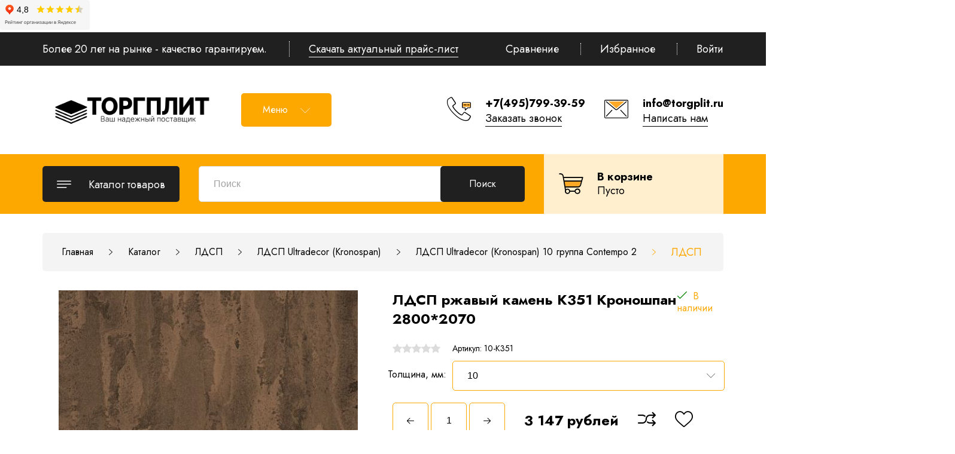

--- FILE ---
content_type: text/html; charset=utf-8
request_url: https://torgplit.ru/goods/LDSP-%D1%80%D0%B6%D0%B0%D0%B2%D1%8B%D0%B9-%D0%BA%D0%B0%D0%BC%D0%B5%D0%BD%D1%8C-%D0%9A351-Kronoshpan?from=N2I3&mod_id=275924866
body_size: 42380
content:
<!DOCTYPE html PUBLIC "-//W3C//DTD XHTML 1.0 Strict//EN" "http://www.w3.org/TR/xhtml1/DTD/xhtml1-strict.dtd">
<html xmlns="http://www.w3.org/1999/xhtml" xml:lang="ru" lang="ru">
<head>
  <iframe src="https://yandex.ru/sprav/widget/rating-badge/1048949882?type=rating" width="150" height="50" frameborder="0"></iframe>
  
<script async src="https://www.googletagmanager.com/gtag/js?id=G-H238EGRNT1"></script>
<script>
  window.dataLayer = window.dataLayer || [];
  function gtag(){dataLayer.push(arguments);}
  gtag('js', new Date());
  gtag('config', 'G-H238EGRNT1');
</script>
  
  <script type="text/javascript" >
   (function(m,e,t,r,i,k,a){m[i]=m[i]||function(){(m[i].a=m[i].a||[]).push(arguments)};
   m[i].l=1*new Date();k=e.createElement(t),a=e.getElementsByTagName(t)[0],k.async=1,k.src=r,a.parentNode.insertBefore(k,a)})
   (window, document, "script", "https://mc.yandex.ru/metrika/tag.js", "ym");
  
   ym(88357539, "init", {
        clickmap:true,
        trackLinks:true,
        accurateTrackBounce:true,
        webvisor:true
   });
  </script>
  <noscript><div><img src="https://mc.yandex.ru/watch/88357539" style="position:absolute; left:-9999px;" alt="" /></div></noscript>
  
	<title>Купить ЛДСП ржавый камень К351 Кроношпан 2800*2070 оптом и в розницу с распилом</title>
	<meta name="description" content="Купить ЛДСП ржавый камень К351 Кроношпан 2800*2070 оптом и в розницу с распилом Вы можете на сайте ТоргПлит: для заказа ЛДСП ржавый камень К351 Кроношпан 2800*2070 оптом и в розницу с распилом позвоните по телефону: +7(495)799-39-59"/>
	<meta name="keywords" content="купить лдсп ржавый камень К351 Кроношпан, заказать RT ржавый камень К351 лдсп, лдсп RT ржавый камень с доставкой, распил ржавый камень под штукатурку лдсп кроношпан 16 мм, 18 мм, 22 мм, 25 мм"/>
	<meta http-equiv="X-UA-Compatible" content="IE=11"/>
	<meta http-equiv="Content-Type" content="text/html; charset=utf-8"/>
	<meta http-equiv="Content-Language" content="ru"/>
	<meta name="viewport" content="width=device-width, initial-scale=1.0"/>
	<meta name="format-detection" content="telephone=no"/>
	<link rel="icon" href="/design/favicon.ico?design=THEMENAME" type="image/x-icon"/>
	<link rel="shortcut icon" href="/design/favicon.ico?design=THEMENAME" type="image/x-icon"/>
	<meta property="og:title" content="Купить ЛДСП ржавый камень К351 Кроношпан 2800*2070 оптом и в розницу с распилом">
	<meta property="og:image" content="https://i5.storeland.net/2/6102/161013956/075a3e/kupit-ldsp-rzhavyj-kamen-k351-kronoshpan-2800-2070-optom-i-v-roznicu-s-raspilom.jpg">
	<meta property="og:url" content="https://torgplit.ru/">
	<meta property="og:site_name" content='Обращаем Ваше внимание на то, что данный интернет-сайт носит исключительно информационно-ориентировочный характер и не является публичной офертой, определяемой положениями Статьи 437 Гражданского кодекса РФ.'>
	<meta property="og:type" content="website">
	<meta property="og:description" content="Купить ЛДСП ржавый камень К351 Кроношпан 2800*2070 оптом и в розницу с распилом Вы можете на сайте ТоргПлит: для заказа ЛДСП ржавый камень К351 Кроношпан 2800*2070 оптом и в розницу с распилом позвоните по телефону: +7(495)799-39-59">
	
		<link rel="canonical" href="https://torgplit.ru/goods/LDSP-%D1%80%D0%B6%D0%B0%D0%B2%D1%8B%D0%B9-%D0%BA%D0%B0%D0%BC%D0%B5%D0%BD%D1%8C-%D0%9A351-Kronoshpan"/>
		
	<link href="https://fonts.googleapis.com/css2?family=Jost:ital,wght@0,300;0,400;0,500;0,600;0,700;1,400&display=swap" rel="stylesheet">
	<link rel="stylesheet" type="text/css" href="https://fonts.googleapis.com/icon?family=Material+Icons"/>
	
	<link rel="stylesheet" type="text/css" href="/design/min.css?design=THEMENAME&lc=1765459793"/>
	<link rel="stylesheet" type="text/css" href="/design/main.css?design=THEMENAME&lc=1765459793"/>
	
	<script type="text/javascript" src="/design/jquery-3.4.1.min.js?design=THEMENAME"></script>
</head>
<body class="nojs    ">
<div class="wrapper">
	
	<noscript>
		<div class="noscript">
			<div class="noscript-inner">
				<h4><strong>Мы заметили, что у Вас выключен JavaScript.</strong></h4>
				<h5>Необходимо включить его для корректной работы сайта.</h5>
			</div>
		</div>
		<style>
			.nojs .preloader {
				display: none;
			}
		</style>
	</noscript>
	
	
	<div id="overlay"></div>
	
	
	<header id="header">
		<div class="header__top">
			<div class="container">
				<div class="inner">
					<div class="welcome">
						<span>Более 20 лет на рынке - качество гарантируем.</span>
						<span class="separator"></span>
						<a href="https://st.torgplit.ru/14/2977/818/Prajs_list_TORGPLIT_ot_16.01.2026.xlsx" download>Скачать актуальный прайс-лист</a>
					</div>
					
					<div id="addto">
						
												<div class="compare dropdown ">
							<a href="https://torgplit.ru/compare" class="addto__label compare__icon" title="Сравнение" data-open="compare">
								<i class="icon-compare"></i>
								<span>Сравнение</span>
								<span class="compare__count" data-count="0">0</span>
							</a>
						</div>
						<span class="separator"></span>
												
						<div class="favorites dropdown ">
							<a href="https://torgplit.ru/user/favorites" class="addto__label favorites__icon" title="Избранное" data-open="favorites">
								<i class="icon-favorites"></i>
								<span>Избранное</span>
								<span class="favorites__count" data-count="0">0</span>
							</a>
						</div>
						<span class="separator"></span>
						
						<div class="login dropdown">
							<a href="https://torgplit.ru/user/login" class="addto__label login__icon" title="Личный кабинет" data-open="login">
								<i class="icon-user"></i>
								<span>Войти</span>
							</a>
						</div>
					</div>
				</div>
			</div>
		</div>
		<div class="header__middle">
			<div class="container">
				<div class="inner">
					
					<div class="logo" itemscope itemtype="http://schema.org/Organization">
						<a href="https://torgplit.ru/" title="Обращаем Ваше внимание на то, что данный интернет-сайт носит исключительно информационно-ориентировочный характер и не является публичной офертой, определяемой положениями Статьи 437 Гражданского кодекса РФ." itemprop="url">
							<img src="/design/logo.png?design=THEMENAME&lc=1765459624" alt="Обращаем Ваше внимание на то, что данный интернет-сайт носит исключительно информационно-ориентировочный характер и не является публичной офертой, определяемой положениями Статьи 437 Гражданского кодекса РФ." itemprop="logo">
							<meta itemprop="name" content="Обращаем Ваше внимание на то, что данный интернет-сайт носит исключительно информационно-ориентировочный характер и не является публичной офертой, определяемой положениями Статьи 437 Гражданского кодекса РФ.">
							<span itemprop="address" itemscope itemtype="https://schema.org/PostalAddress"><meta itemprop="addressLocality" content="" /></span>
						</a>
					</div>
					
					<div class="header__menu">
						<div class="menu__icon button dropdown__open">
							<span>Меню</span>
							<i class="icon-navigate_down"></i>
						</div>
						<nav class="mainnav" itemscope itemtype="https://schema.org/SiteNavigationElement">
							<ul class="mainnav__list" itemscope itemtype="https://schema.org/SiteNavigationElement">
																																<li><a href="https://torgplit.ru/page/O-kompanii-istoriya-uspeha" class="mainnav__link " title="О компании - история успеха" itemprop="url"><span itemprop="name">О нас</span></a></li>
																<li><a href="https://torgplit.ru/page/Vakansii" class="mainnav__link " title="Вакансии" itemprop="url"><span itemprop="name">Вакансии</span></a></li>
																<li><a href="https://torgplit.ru/page/Raspil-i-kromlenie" class="mainnav__link " title="Распил и кромление ЛДСП, МДФ, ДСП, фанеры" itemprop="url"><span itemprop="name">Распил и кромление</span></a></li>
																<li><a href="https://torgplit.ru/page/Доставка" class="mainnav__link " title="Доставка" itemprop="url"><span itemprop="name">Доставка</span></a></li>
																<li><a href="https://torgplit.ru/feedback" class="mainnav__link " title="Связь с администрацией магазина" itemprop="url"><span itemprop="name">Контакты</span></a></li>
																<li><a href="https://torgplit.ru/page/Rassylka" class="mainnav__link " title="Рассылка" itemprop="url"><span itemprop="name">Рассылка</span></a></li>
																<li><a href="https://torgplit.ru/news?sid=1" class="mainnav__link " title="Список новостей магазина" itemprop="url"><span itemprop="name">Новости</span></a></li>
																															</ul>
							<ul class="overflowMenu"></ul>
						</nav>
					</div>
					
					<div class="header__contacts">
												<a class="contacts__block phone" href="tel:+7(495)799-39-59" class="contacts__phone phone" title="+7(495)799-39-59">
							<div class="contacts__icon"><i class="icon-phone"><span class="path1"></span><span class="path2"></span><span class="path3"></span><span class="path4"></span><span class="path5"></span></i></div>
							<div class="contacts__content">
								<span>+7(495)799-39-59</span>
								<div data-fancybox="" data-src="#fancybox__callback" class="fancybox__link"><span>Заказать звонок</span></div>
							</div>
						</a>
																		<a class="contacts__block email" href="mailto:info@torgplit.ru" title="info@torgplit.ru">
							<div class="contacts__icon"><i class="icon-mail"><span class="path1"></span><span class="path2"></span><span class="path3"></span><span class="path4"></span><span class="path5"></span></i></div>
							<div class="contacts__content">
								<span>info@torgplit.ru</span>
								<div data-fancybox="" data-src="#fancybox__feedback" class="fancybox__link"><span>Написать нам</span></div>
							</div>
						</a>
											</div>
				</div>
			</div>
		</div>
		<div class="header__bottom">
			<div class="container">
				<div class="inner">
					
					<div class="catalog dropdown">
						<a href="https://torgplit.ru/catalog" class="addto__label dropdown__open catalog__icon" title="Каталог" data-open="catalog">
							<i class="icon-menu"></i>
							<span>Каталог товаров</span>
						</a>
						<div id="addtoCatalog" class="addto__catalog dropdown__content" data-open="catalog">
							<div class="catalog__items">
																								<div  data-level="0" class="catalog__item parent opened">
									<a href="https://torgplit.ru/catalog/LDSP" data-level="0" class="catalog__link ">
										<span>ЛДСП</span>
										<span class="open"></span>									</a>
																																<div data-level="1" class="sub">								<div  data-level="1" class="catalog__item parent opened">
									<a href="https://torgplit.ru/catalog/ЛДСП" data-level="1" class="catalog__link ">
										<span>ЛДСП Ultradecor (Kronospan)</span>
										<span class="open"></span>									</a>
																																<div data-level="2" class="sub">								<div  data-level="2" class="catalog__item  ">
									<a href="https://torgplit.ru/catalog/Novinki" data-level="2" class="catalog__link ">
										<span>Новинки</span>
																			</a>
									</div>																															<div  data-level="2" class="catalog__item  ">
									<a href="https://torgplit.ru/catalog/LDSP-Ultradekor-2-gruppa-beliy-ldsp" data-level="2" class="catalog__link ">
										<span>ЛДСП Ultradecor (Kronospan) 2 группа White Front - Белый ЛДСП</span>
																			</a>
									</div>																															<div  data-level="2" class="catalog__item  ">
									<a href="https://torgplit.ru/catalog/LDSP-Ultradekor-3-gruppa" data-level="2" class="catalog__link ">
										<span>ЛДСП Ultradecor (Kronospan) 3 группа Color Basic</span>
																			</a>
									</div>																															<div  data-level="2" class="catalog__item  ">
									<a href="https://torgplit.ru/catalog/LDSP-Ultradecor-Kronospan-4-gruppa" data-level="2" class="catalog__link ">
										<span>ЛДСП Ultradecor (Kronospan) 4 группа Color light</span>
																			</a>
									</div>																															<div  data-level="2" class="catalog__item  ">
									<a href="https://torgplit.ru/catalog/LDSP-Ultradecor-Kronospan-6-gruppa" data-level="2" class="catalog__link ">
										<span>ЛДСП Ultradecor (Kronospan) 6 группа</span>
																			</a>
									</div>																															<div  data-level="2" class="catalog__item  ">
									<a href="https://torgplit.ru/catalog/LDSP-Ultradecor-Kronospan-7-gruppa" data-level="2" class="catalog__link ">
										<span>ЛДСП Ultradecor (Kronospan) 7 группа Wood Basic</span>
																			</a>
									</div>																															<div  data-level="2" class="catalog__item  ">
									<a href="https://torgplit.ru/catalog/LDSP-Ultradecor-Kronospan-8-gruppa-Wood-Front" data-level="2" class="catalog__link ">
										<span>ЛДСП Ultradecor (Kronospan) 8 группа Wood Front</span>
																			</a>
									</div>																															<div  data-level="2" class="catalog__item  ">
									<a href="https://torgplit.ru/catalog/LDSP-Ultradecor-Kronospan-9-gruppa" data-level="2" class="catalog__link ">
										<span>ЛДСП Ultradecor (Kronospan) 9 группа Contempo 1</span>
																			</a>
									</div>																															<div  data-level="2" class="catalog__item  ">
									<a href="https://torgplit.ru/catalog/LDSP-Ultradecor-Kronospan-10-gruppa-Contempo" data-level="2" class="catalog__link opened">
										<span>ЛДСП Ultradecor (Kronospan) 10 группа Contempo 2</span>
																			</a>
									</div>																															<div  data-level="2" class="catalog__item  ">
									<a href="https://torgplit.ru/catalog/LDSP-Ultradecor-Kronospan-12-gruppa-Harmony" data-level="2" class="catalog__link ">
										<span>ЛДСП Ultradecor (Kronospan) 12 группа Harmony</span>
																			</a>
									</div>																															<div  data-level="2" class="catalog__item  ">
									<a href="https://torgplit.ru/catalog/LDSP-SILK-WAY-ULTRADeKOR" data-level="2" class="catalog__link ">
										<span>ЛДСП SILKWAY Ультрадекор</span>
																			</a>
									</div>																															<div  data-level="2" class="catalog__item  ">
									<a href="https://torgplit.ru/catalog/Snyaty-s-proizvodstva" data-level="2" class="catalog__link ">
										<span>Сняты с производства</span>
																			</a>
									</div>								</div> </div>																							<div  data-level="1" class="catalog__item parent ">
									<a href="https://torgplit.ru/catalog/LDSP-Jekstravert" data-level="1" class="catalog__link ">
										<span>ЛДСП EXTRAVERT (Экстраверт)</span>
										<span class="open"></span>									</a>
																																<div data-level="2" class="sub">								<div  data-level="2" class="catalog__item  ">
									<a href="https://torgplit.ru/catalog/LDSP-Jekstravert-1-gruppa" data-level="2" class="catalog__link ">
										<span>ЛДСП Экстраверт 1 группа</span>
																			</a>
									</div>																															<div  data-level="2" class="catalog__item  ">
									<a href="https://torgplit.ru/catalog/LDSP-Jekstravert-2-gruppa" data-level="2" class="catalog__link ">
										<span>ЛДСП Экстраверт 2 группа</span>
																			</a>
									</div>																															<div  data-level="2" class="catalog__item  ">
									<a href="https://torgplit.ru/catalog/LDSP-Jekstravert-3-gruppa" data-level="2" class="catalog__link ">
										<span>ЛДСП Экстраверт 3 группа</span>
																			</a>
									</div>																															<div  data-level="2" class="catalog__item  ">
									<a href="https://torgplit.ru/catalog/LDSP-Jekstravert-4-gruppa" data-level="2" class="catalog__link ">
										<span>ЛДСП Экстраверт 4 группа</span>
																			</a>
									</div>																															<div  data-level="2" class="catalog__item  ">
									<a href="https://torgplit.ru/catalog/LDSP-Jektravert-5-gruppa" data-level="2" class="catalog__link ">
										<span>ЛДСП Эктраверт 5 группа</span>
																			</a>
									</div>																															<div  data-level="2" class="catalog__item  ">
									<a href="https://torgplit.ru/catalog/LDSP-Jekstravert-6-gruppa" data-level="2" class="catalog__link ">
										<span>ЛДСП Экстраверт 6 группа</span>
																			</a>
									</div>																															<div  data-level="2" class="catalog__item  ">
									<a href="https://torgplit.ru/catalog/LDSP-Jekstravert-7-gruppa" data-level="2" class="catalog__link ">
										<span>ЛДСП Экстраверт 7 группа</span>
																			</a>
									</div>																															<div  data-level="2" class="catalog__item  ">
									<a href="https://torgplit.ru/catalog/LDSP-Jekstravert-8-gruppa" data-level="2" class="catalog__link ">
										<span>ЛДСП Экстраверт 8 группа</span>
																			</a>
									</div>																															<div  data-level="2" class="catalog__item  ">
									<a href="https://torgplit.ru/catalog/LDSP-Jekstravert-9-gruppa" data-level="2" class="catalog__link ">
										<span>ЛДСП Экстраверт 9 группа</span>
																			</a>
									</div>								</div> </div>																							<div  data-level="1" class="catalog__item  ">
									<a href="https://torgplit.ru/catalog/LDSP-Silkway-Ultradekor" data-level="1" class="catalog__link ">
										<span>ЛДСП Silkway Ультрадекор</span>
																			</a>
									</div>																															<div  data-level="1" class="catalog__item  ">
									<a href="https://torgplit.ru/catalog/LDSP-glyanec-GL" data-level="1" class="catalog__link ">
										<span>ЛДСП глянец</span>
																			</a>
									</div>								</div> </div>																							<div  data-level="0" class="catalog__item  ">
									<a href="https://torgplit.ru/catalog/LMDF-Moonligth-Ultradekor" data-level="0" class="catalog__link ">
										<span>ЛМДФ Moonligth Ультрадекор</span>
																			</a>
									</div>																															<div  data-level="0" class="catalog__item  ">
									<a href="https://torgplit.ru/catalog/Stenovye-paneli-Ultra-Wall" data-level="0" class="catalog__link ">
										<span>Стеновые панели Ultra Wall</span>
																			</a>
									</div>																															<div  data-level="0" class="catalog__item  ">
									<a href="https://torgplit.ru/catalog/LHDF" data-level="0" class="catalog__link ">
										<span>ЛХДФ</span>
																			</a>
									</div>																															<div  data-level="0" class="catalog__item  ">
									<a href="https://torgplit.ru/catalog/Stoleshnicy-Kronoshpan" data-level="0" class="catalog__link ">
										<span>Столешницы Кроношпан /Ультрадекор</span>
																			</a>
									</div>																															<div  data-level="0" class="catalog__item  ">
									<a href="https://torgplit.ru/catalog/Stoleshnicy-EXTRAVERT" data-level="0" class="catalog__link ">
										<span>Столешницы EXTRAVERT</span>
																			</a>
									</div>																															<div  data-level="0" class="catalog__item  ">
									<a href="https://torgplit.ru/catalog/Stoleshnicy-Slime-Line" data-level="0" class="catalog__link ">
										<span>Столешницы Slim Line</span>
																			</a>
									</div>																															<div  data-level="0" class="catalog__item  ">
									<a href="https://torgplit.ru/catalog/Kompakt-plita-EXTRAVERT" data-level="0" class="catalog__link ">
										<span>Компакт-плита EXTRAVERT</span>
																			</a>
									</div>																															<div  data-level="0" class="catalog__item  ">
									<a href="https://torgplit.ru/catalog/Plintusa-kuhonnye" data-level="0" class="catalog__link ">
										<span>Плинтуса кухонные</span>
																			</a>
									</div>																															<div  data-level="0" class="catalog__item  ">
									<a href="https://torgplit.ru/catalog/Kromka-dlya-stoleshnic" data-level="0" class="catalog__link ">
										<span>Кромка для столешниц УЛЬТРАДЕКОР</span>
																			</a>
									</div>																															<div  data-level="0" class="catalog__item parent ">
									<a href="https://torgplit.ru/catalog/LMDF" data-level="0" class="catalog__link ">
										<span>ЛМДФ</span>
										<span class="open"></span>									</a>
																																<div data-level="1" class="sub">								<div  data-level="1" class="catalog__item  ">
									<a href="https://torgplit.ru/catalog/LMDF-oblegchennaya-Ultra-M" data-level="1" class="catalog__link ">
										<span>ЛМДФ облегченная Ultra M</span>
																			</a>
									</div>																															<div  data-level="1" class="catalog__item  ">
									<a href="https://torgplit.ru/catalog/ЛМДФ-Kronoshpan" data-level="1" class="catalog__link ">
										<span>ЛМДФ Кроношпан Егорьевск</span>
																			</a>
									</div>																															<div  data-level="1" class="catalog__item  ">
									<a href="https://torgplit.ru/catalog/LMDF-Kronoshpan-Kaluga" data-level="1" class="catalog__link ">
										<span>ЛМДФ Кроношпан Калуга</span>
																			</a>
									</div>																															<div style="display:none;" data-level="1" class="catalog__item  ">
									<a href="https://torgplit.ru/catalog/LMDF-Кроностар" data-level="1" class="catalog__link ">
										<span>ЛМДФ Кроностар</span>
																			</a>
									</div>																															<div  data-level="1" class="catalog__item  ">
									<a href="https://torgplit.ru/catalog/LMDF-Кастамону" data-level="1" class="catalog__link ">
										<span>ЛМДФ Кастамону</span>
																			</a>
									</div>																															<div  data-level="1" class="catalog__item  ">
									<a href="https://torgplit.ru/catalog/LMDF-Ultra-glyanec" data-level="1" class="catalog__link ">
										<span>ЛМДФ Ультра глянец</span>
																			</a>
									</div>																															<div  data-level="1" class="catalog__item  ">
									<a href="https://torgplit.ru/catalog/LMDF-Ultra-matovyj" data-level="1" class="catalog__link ">
										<span>ЛМДФ Ультра матовый</span>
																			</a>
									</div>								</div> </div>																							<div  data-level="0" class="catalog__item  ">
									<a href="https://torgplit.ru/catalog/Bumazhno-sloistye-plastiki-CPL-Ultradekor" data-level="0" class="catalog__link ">
										<span>Бумажно-слоистые пластики CPL Ультрадекор</span>
																			</a>
									</div>																															<div  data-level="0" class="catalog__item  ">
									<a href="https://torgplit.ru/catalog/hpl-kronospan" data-level="0" class="catalog__link ">
										<span>Бумажно-слоистые пластики HPL Кроношпан</span>
																			</a>
									</div>																															<div  data-level="0" class="catalog__item  ">
									<a href="https://torgplit.ru/catalog/Bumazhno-sloistye-plastiki-Gentas" data-level="0" class="catalog__link ">
										<span>Бумажно-слоистые пластики Gentas</span>
																			</a>
									</div>																															<div  data-level="0" class="catalog__item parent ">
									<a href="https://torgplit.ru/catalog/МДФ" data-level="0" class="catalog__link ">
										<span>МДФ (MDF)</span>
										<span class="open"></span>									</a>
																																<div data-level="1" class="sub">								<div  data-level="1" class="catalog__item  ">
									<a href="https://torgplit.ru/catalog/MDF-ultradecor-egorevsk" data-level="1" class="catalog__link ">
										<span>МДФ Ультрадекор Егорьевск</span>
																			</a>
									</div>																															<div  data-level="1" class="catalog__item  ">
									<a href="https://torgplit.ru/catalog/MDF-Ultradecor-Kaluga" data-level="1" class="catalog__link ">
										<span>МДФ Ультрадекор Калуга</span>
																			</a>
									</div>																															<div style="display:none;" data-level="1" class="catalog__item  ">
									<a href="https://torgplit.ru/catalog/МДФ-Kronoshpan" data-level="1" class="catalog__link ">
										<span>МДФ Кроношпан</span>
																			</a>
									</div>																															<div  data-level="1" class="catalog__item  ">
									<a href="https://torgplit.ru/catalog/MDF-Kronostar" data-level="1" class="catalog__link ">
										<span>МДФ Кроностар</span>
																			</a>
									</div>																															<div  data-level="1" class="catalog__item  ">
									<a href="https://torgplit.ru/catalog/MDF-Kastamonu" data-level="1" class="catalog__link ">
										<span>МДФ Кастамону</span>
																			</a>
									</div>																															<div  data-level="1" class="catalog__item  ">
									<a href="https://torgplit.ru/catalog/MDF-Эггер" data-level="1" class="catalog__link ">
										<span>МДФ Эггер</span>
																			</a>
									</div>																															<div  data-level="1" class="catalog__item  ">
									<a href="https://torgplit.ru/catalog/MDF-ШКДП" data-level="1" class="catalog__link ">
										<span>МДФ ШКДП</span>
																			</a>
									</div>																															<div  data-level="1" class="catalog__item  ">
									<a href="https://torgplit.ru/catalog/MDF-Vlagostojkij" data-level="1" class="catalog__link ">
										<span>МДФ Влагостойкий</span>
																			</a>
									</div>																															<div  data-level="1" class="catalog__item  ">
									<a href="https://torgplit.ru/catalog/MDF-Огнестойкий" data-level="1" class="catalog__link ">
										<span>МДФ Огнестойкий</span>
																			</a>
									</div>																															<div  data-level="1" class="catalog__item  ">
									<a href="https://torgplit.ru/catalog/MDF-для-глубокой-фрезеровки" data-level="1" class="catalog__link ">
										<span>МДФ для глубокой фрезеровки</span>
																			</a>
									</div>								</div> </div>																							<div  data-level="0" class="catalog__item  ">
									<a href="https://torgplit.ru/catalog/HDF" data-level="0" class="catalog__link ">
										<span>ХДФ Кроношпан</span>
																			</a>
									</div>																															<div  data-level="0" class="catalog__item parent ">
									<a href="https://torgplit.ru/catalog/Фанера" data-level="0" class="catalog__link ">
										<span>Фанера</span>
										<span class="open"></span>									</a>
																																<div data-level="1" class="sub">								<div  data-level="1" class="catalog__item  ">
									<a href="https://torgplit.ru/catalog/Фанера-ФК" data-level="1" class="catalog__link ">
										<span>Фанера ФК</span>
																			</a>
									</div>																															<div  data-level="1" class="catalog__item  ">
									<a href="https://torgplit.ru/catalog/Фанера-ФСФ" data-level="1" class="catalog__link ">
										<span>Фанера ФСФ</span>
																			</a>
									</div>																															<div  data-level="1" class="catalog__item  ">
									<a href="https://torgplit.ru/catalog/Фанера-ФСФ-1220-2440" data-level="1" class="catalog__link ">
										<span>Фанера 1220*2440</span>
																			</a>
									</div>																															<div  data-level="1" class="catalog__item  ">
									<a href="https://torgplit.ru/catalog/Фанера-ФК-1525х1525" data-level="1" class="catalog__link ">
										<span>Фанера 1525*1525</span>
																			</a>
									</div>																															<div  data-level="1" class="catalog__item  ">
									<a href="https://torgplit.ru/catalog/Фанера-ФСФ-1500х3000" data-level="1" class="catalog__link ">
										<span>Фанера 1500*3000</span>
																			</a>
									</div>																															<div  data-level="1" class="catalog__item  ">
									<a href="https://torgplit.ru/catalog/Фанера-ФСФ-1250х2500" data-level="1" class="catalog__link ">
										<span>Фанера 1250*2500</span>
																			</a>
									</div>																															<div  data-level="1" class="catalog__item  ">
									<a href="https://torgplit.ru/catalog/Фанера-ФСФ-3050х1525" data-level="1" class="catalog__link ">
										<span>Фанера 3050*1525</span>
																			</a>
									</div>								</div> </div>																							<div  data-level="0" class="catalog__item  ">
									<a href="https://torgplit.ru/catalog/ДСП" data-level="0" class="catalog__link ">
										<span>ДСП</span>
																			</a>
									</div>																															<div  data-level="0" class="catalog__item  ">
									<a href="https://torgplit.ru/catalog/DVP" data-level="0" class="catalog__link ">
										<span>ДВП</span>
																			</a>
									</div>																															<div  data-level="0" class="catalog__item  ">
									<a href="https://torgplit.ru/catalog/OSB" data-level="0" class="catalog__link ">
										<span>OSB-3</span>
																			</a>
									</div>																															<div style="display:none;" data-level="0" class="catalog__item parent ">
									<a href="https://torgplit.ru/catalog/Mebelnaya-furnitura" data-level="0" class="catalog__link ">
										<span>Мебельная фурнитура</span>
										<span class="open"></span>									</a>
																																<div data-level="1" class="sub">								<div  data-level="1" class="catalog__item  ">
									<a href="https://torgplit.ru/catalog/Krepozhnaya-furnitura" data-level="1" class="catalog__link ">
										<span>Крепёжная фурнитура</span>
																			</a>
									</div>																															<div  data-level="1" class="catalog__item  ">
									<a href="https://torgplit.ru/catalog/Ruchki-dlya-mebeli" data-level="1" class="catalog__link ">
										<span>Ручки для мебели</span>
																			</a>
									</div>																															<div  data-level="1" class="catalog__item  ">
									<a href="https://torgplit.ru/catalog/Kryuchki-dlya-mebeli" data-level="1" class="catalog__link ">
										<span>Крючки для мебели</span>
																			</a>
									</div>																															<div  data-level="1" class="catalog__item  ">
									<a href="https://torgplit.ru/catalog/Opory-dlya-mebeli" data-level="1" class="catalog__link ">
										<span>Опоры для мебели</span>
																			</a>
									</div>																															<div  data-level="1" class="catalog__item  ">
									<a href="https://torgplit.ru/catalog/Polkoderzhateli" data-level="1" class="catalog__link ">
										<span>Полкодержатели</span>
																			</a>
									</div>																															<div  data-level="1" class="catalog__item  ">
									<a href="https://torgplit.ru/catalog/Podjomnye-mehanizmy" data-level="1" class="catalog__link ">
										<span>Подъёмные механизмы</span>
																			</a>
									</div>																															<div  data-level="1" class="catalog__item  ">
									<a href="https://torgplit.ru/catalog/Sistemy-vydvizheniya" data-level="1" class="catalog__link ">
										<span>Системы выдвижения</span>
																			</a>
									</div>																															<div  data-level="1" class="catalog__item  ">
									<a href="https://torgplit.ru/catalog/Sistemy-mebelnyh-petel" data-level="1" class="catalog__link ">
										<span>Системы мебельных петель</span>
																			</a>
									</div>																															<div  data-level="1" class="catalog__item  ">
									<a href="https://torgplit.ru/catalog/Sistemy-soedineniya" data-level="1" class="catalog__link ">
										<span>Системы соединения</span>
																			</a>
									</div>																															<div  data-level="1" class="catalog__item  ">
									<a href="https://torgplit.ru/catalog/Upory-zashholki-fasadov" data-level="1" class="catalog__link ">
										<span>Упоры-защёлки фасадов</span>
																			</a>
									</div>																															<div  data-level="1" class="catalog__item  ">
									<a href="https://torgplit.ru/catalog/Навесные-системы" data-level="1" class="catalog__link ">
										<span>Навесные системы</span>
																			</a>
									</div>								</div> </div>																							<div  data-level="0" class="catalog__item  ">
									<a href="https://torgplit.ru/catalog/Klej-rasplav" data-level="0" class="catalog__link ">
										<span>Клей-расплав</span>
																			</a>
									</div>								</div> 													</div>
					</div>
					
					<div class="menu">
						<div class="menu__icon button dropdown__open" data-open="menu">
							<span>Меню</span>
							<i class="icon-navigate_down"></i>
						</div>
						<div class="dropdown__content" data-open="menu">
							<ul class="mainnav__list">
																																<li><a href="https://torgplit.ru/page/O-kompanii-istoriya-uspeha" class="mainnav__link " title="О компании - история успеха"><span>О нас</span></a></li>
																<li><a href="https://torgplit.ru/page/Vakansii" class="mainnav__link " title="Вакансии"><span>Вакансии</span></a></li>
																<li><a href="https://torgplit.ru/page/Raspil-i-kromlenie" class="mainnav__link " title="Распил и кромление ЛДСП, МДФ, ДСП, фанеры"><span>Распил и кромление</span></a></li>
																<li><a href="https://torgplit.ru/page/Доставка" class="mainnav__link " title="Доставка"><span>Доставка</span></a></li>
																<li><a href="https://torgplit.ru/feedback" class="mainnav__link " title="Связь с администрацией магазина"><span>Контакты</span></a></li>
																<li><a href="https://torgplit.ru/page/Rassylka" class="mainnav__link " title="Рассылка"><span>Рассылка</span></a></li>
																<li><a href="https://torgplit.ru/news?sid=1" class="mainnav__link " title="Список новостей магазина"><span>Новости</span></a></li>
																															</ul>
						</div>
					</div>
					
					<div class="search" itemscope itemtype="https://schema.org/WebSite">
						<link itemprop="url" href="https://torgplit.ru/"/>
						<div class="search__icon dropdown__open"><i class="icon-search"></i></div>
						<form class="search__form" action="https://torgplit.ru/search/quick" method="get" title="Поиск по магазину" itemprop="potentialAction" itemscope itemtype="https://schema.org/SearchAction">
							<meta itemprop="target" content="https://torgplit.ru/search?q={q}" />
							<input type="hidden" name="goods_search_field_id" value="0" />
							<input type="text" name="q" value="" class="search__input" placeholder="Поиск" autocomplete="off" itemprop="query-input" />
							<button type="submit" class="search__submit button2" title="Искать"><span>Поиск</span></button>
							<div class="lds-ring"><div></div><div></div><div></div><div></div></div>
							<div class="search__reset"><i class="material-icons">close</i></div>
						</form>
						<div id="search__result" style="display: none;">
							<div class="inner">
								<div class="result__category"></div>
								<div class="result__goods"></div>
								<div class="result__showAll"><a href="#" class="button button4">все результаты</a></div>
							</div>
						</div>
					</div>
					
					<div class="cart dropdown ">
						<a href="https://torgplit.ru/cart" class="addto__label dropdown__open cart__icon cart__label" data-open="cart" title="Корзина">
							<i class="icon-cart2"><span class="path1"></span><span class="path2"></span><span class="cart__count" data-count="0">0</span></i>
							<div>
								<div class="cart__title">В корзине</div>
								<div class="cart__full RUB">
									<span class="cart__count" data-count="0">0</span>
									<span class="cart__measure">товаров на </span>
									<span class="cart__totalSum price__now cartSum"></span>
								</div>
								<div class="cart__empty">Пусто</div>
							</div>
						</a>
						<div id="addtoCart" class="addto__cart dropdown__content" data-open="cart">
														<div class="addto__empty">
								<div class="addto__title">В корзине пока ничего нет</div>
								<a href="https://torgplit.ru/catalog" class="button addto__close" title="Продолжить покупки">Продолжить покупки</a>
							</div>
							<div class="addto__buttons">
								<a href="https://torgplit.ru/cart/truncate/?from=https%3A%2F%2Ftorgplit.ru%2Fgoods%2FLDSP-%25D1%2580%25D0%25B6%25D0%25B0%25D0%25B2%25D1%258B%25D0%25B9-%25D0%25BA%25D0%25B0%25D0%25BC%25D0%25B5%25D0%25BD%25D1%258C-%25D0%259A351-Kronoshpan%3Ffrom%3DN2I3%26mod_id%3D275924866" onclick="removeFromCartAll($(this))" class="button button3 removeAll" title="Очистить корзину"><span>Очистить корзину</span></a>
								<a href="https://torgplit.ru/cart" class="button" title="Перейти в Корзину"><span>Оформить заказ</span></a>
							</div>
						</div>
					</div>
				</div>
			</div>
		</div>
	</header>
	
	<section id="mainblock">
		<div class="container">
			<div class="inner">
								
				<div id="page__title">
										<div class="block__title" style="display:none;" ><span class="title">ЛДСП ржавый камень К351 Кроношпан 2800*2070</span></div>
										
					<div id="breadcrumbs"  style="width:100%" >
						<ul itemscope itemtype="https://schema.org/BreadcrumbList">
							<li itemprop="itemListElement" itemscope itemtype="https://schema.org/ListItem" class="home"><a itemprop="item" href="https://torgplit.ru/" title="Перейти на главную"><i class="icon-house"></i><span itemprop="name">Главная</span><meta itemprop="position" content="1" /></a></li>
														<li itemprop="itemListElement" itemscope itemtype="https://schema.org/ListItem"><a itemprop="item" href="https://torgplit.ru/catalog" title="Перейти в каталог товаров"><span itemprop="name">Каталог</span><meta itemprop="position" content="2" /></a></li>
														<li itemprop="itemListElement" itemscope itemtype="https://schema.org/ListItem"><a itemprop="item" href="https://torgplit.ru/catalog/LDSP" title="Перейти в категорию &laquo;ЛДСП&raquo;"><span itemprop="name" title="ЛДСП">ЛДСП</span><meta itemprop="position" content="3" /></a></li>
														<li itemprop="itemListElement" itemscope itemtype="https://schema.org/ListItem"><a itemprop="item" href="https://torgplit.ru/catalog/ЛДСП" title="Перейти в категорию &laquo;ЛДСП Ultradecor (Kronospan)&raquo;"><span itemprop="name" title="ЛДСП Ultradecor (Kronospan)">ЛДСП Ultradecor (Kronospan)</span><meta itemprop="position" content="4" /></a></li>
														<li itemprop="itemListElement" itemscope itemtype="https://schema.org/ListItem"><a itemprop="item" href="https://torgplit.ru/catalog/LDSP-Ultradecor-Kronospan-10-gruppa-Contempo" title="Перейти в категорию &laquo;ЛДСП Ultradecor (Kronospan) 10 группа Contempo 2&raquo;"><span itemprop="name" title="ЛДСП Ultradecor (Kronospan) 10 группа Contempo 2">ЛДСП Ultradecor (Kronospan) 10 группа Contempo 2</span><meta itemprop="position" content="5" /></a></li>
														<li itemprop="itemListElement" itemscope itemtype="https://schema.org/ListItem"><span itemprop="name" title="ЛДСП ржавый камень К351 Кроношпан 2800*2070">ЛДСП ржавый камень К351 Кроношпан 2800*2070</span><meta itemprop="position" content='6' /></li>
													</ul>
					</div>
				</div>
								
				<div class="block__left sidebar hide">
					
                                    <div class="sidebar__block catalog">
             <div class="sidebar__content">
             <div class="catalog__items">
                                       <div  data-level="0" class="catalog__item parent opened">
             <a href="https://torgplit.ru/catalog/LDSP" data-level="0" class="catalog__link ">
             <span>ЛДСП</span>
             <span class="open"></span>             </a>
                                                    <div data-level="1" class="sub">             <div  data-level="1" class="catalog__item parent opened">
             <a href="https://torgplit.ru/catalog/ЛДСП" data-level="1" class="catalog__link ">
             <span>ЛДСП Ultradecor (Kronospan)</span>
             <span class="open"></span>             </a>
                                                    <div data-level="2" class="sub">             <div  data-level="2" class="catalog__item  ">
             <a href="https://torgplit.ru/catalog/Novinki" data-level="2" class="catalog__link ">
             <span>Новинки</span>
                          </a>
             </div>                                                    <div  data-level="2" class="catalog__item  ">
             <a href="https://torgplit.ru/catalog/LDSP-Ultradekor-2-gruppa-beliy-ldsp" data-level="2" class="catalog__link ">
             <span>ЛДСП Ultradecor (Kronospan) 2 группа White Front - Белый ЛДСП</span>
                          </a>
             </div>                                                    <div  data-level="2" class="catalog__item  ">
             <a href="https://torgplit.ru/catalog/LDSP-Ultradekor-3-gruppa" data-level="2" class="catalog__link ">
             <span>ЛДСП Ultradecor (Kronospan) 3 группа Color Basic</span>
                          </a>
             </div>                                                    <div  data-level="2" class="catalog__item  ">
             <a href="https://torgplit.ru/catalog/LDSP-Ultradecor-Kronospan-4-gruppa" data-level="2" class="catalog__link ">
             <span>ЛДСП Ultradecor (Kronospan) 4 группа Color light</span>
                          </a>
             </div>                                                    <div  data-level="2" class="catalog__item  ">
             <a href="https://torgplit.ru/catalog/LDSP-Ultradecor-Kronospan-6-gruppa" data-level="2" class="catalog__link ">
             <span>ЛДСП Ultradecor (Kronospan) 6 группа</span>
                          </a>
             </div>                                                    <div  data-level="2" class="catalog__item  ">
             <a href="https://torgplit.ru/catalog/LDSP-Ultradecor-Kronospan-7-gruppa" data-level="2" class="catalog__link ">
             <span>ЛДСП Ultradecor (Kronospan) 7 группа Wood Basic</span>
                          </a>
             </div>                                                    <div  data-level="2" class="catalog__item  ">
             <a href="https://torgplit.ru/catalog/LDSP-Ultradecor-Kronospan-8-gruppa-Wood-Front" data-level="2" class="catalog__link ">
             <span>ЛДСП Ultradecor (Kronospan) 8 группа Wood Front</span>
                          </a>
             </div>                                                    <div  data-level="2" class="catalog__item  ">
             <a href="https://torgplit.ru/catalog/LDSP-Ultradecor-Kronospan-9-gruppa" data-level="2" class="catalog__link ">
             <span>ЛДСП Ultradecor (Kronospan) 9 группа Contempo 1</span>
                          </a>
             </div>                                                    <div  data-level="2" class="catalog__item  ">
             <a href="https://torgplit.ru/catalog/LDSP-Ultradecor-Kronospan-10-gruppa-Contempo" data-level="2" class="catalog__link opened">
             <span>ЛДСП Ultradecor (Kronospan) 10 группа Contempo 2</span>
                          </a>
             </div>                                                    <div  data-level="2" class="catalog__item  ">
             <a href="https://torgplit.ru/catalog/LDSP-Ultradecor-Kronospan-12-gruppa-Harmony" data-level="2" class="catalog__link ">
             <span>ЛДСП Ultradecor (Kronospan) 12 группа Harmony</span>
                          </a>
             </div>                                                    <div  data-level="2" class="catalog__item  ">
             <a href="https://torgplit.ru/catalog/LDSP-SILK-WAY-ULTRADeKOR" data-level="2" class="catalog__link ">
             <span>ЛДСП SILKWAY Ультрадекор</span>
                          </a>
             </div>                                                    <div  data-level="2" class="catalog__item  ">
             <a href="https://torgplit.ru/catalog/Snyaty-s-proizvodstva" data-level="2" class="catalog__link ">
             <span>Сняты с производства</span>
                          </a>
             </div>             </div> </div>                                       <div  data-level="1" class="catalog__item parent ">
             <a href="https://torgplit.ru/catalog/LDSP-Jekstravert" data-level="1" class="catalog__link ">
             <span>ЛДСП EXTRAVERT (Экстраверт)</span>
             <span class="open"></span>             </a>
                                                    <div data-level="2" class="sub">             <div  data-level="2" class="catalog__item  ">
             <a href="https://torgplit.ru/catalog/LDSP-Jekstravert-1-gruppa" data-level="2" class="catalog__link ">
             <span>ЛДСП Экстраверт 1 группа</span>
                          </a>
             </div>                                                    <div  data-level="2" class="catalog__item  ">
             <a href="https://torgplit.ru/catalog/LDSP-Jekstravert-2-gruppa" data-level="2" class="catalog__link ">
             <span>ЛДСП Экстраверт 2 группа</span>
                          </a>
             </div>                                                    <div  data-level="2" class="catalog__item  ">
             <a href="https://torgplit.ru/catalog/LDSP-Jekstravert-3-gruppa" data-level="2" class="catalog__link ">
             <span>ЛДСП Экстраверт 3 группа</span>
                          </a>
             </div>                                                    <div  data-level="2" class="catalog__item  ">
             <a href="https://torgplit.ru/catalog/LDSP-Jekstravert-4-gruppa" data-level="2" class="catalog__link ">
             <span>ЛДСП Экстраверт 4 группа</span>
                          </a>
             </div>                                                    <div  data-level="2" class="catalog__item  ">
             <a href="https://torgplit.ru/catalog/LDSP-Jektravert-5-gruppa" data-level="2" class="catalog__link ">
             <span>ЛДСП Эктраверт 5 группа</span>
                          </a>
             </div>                                                    <div  data-level="2" class="catalog__item  ">
             <a href="https://torgplit.ru/catalog/LDSP-Jekstravert-6-gruppa" data-level="2" class="catalog__link ">
             <span>ЛДСП Экстраверт 6 группа</span>
                          </a>
             </div>                                                    <div  data-level="2" class="catalog__item  ">
             <a href="https://torgplit.ru/catalog/LDSP-Jekstravert-7-gruppa" data-level="2" class="catalog__link ">
             <span>ЛДСП Экстраверт 7 группа</span>
                          </a>
             </div>                                                    <div  data-level="2" class="catalog__item  ">
             <a href="https://torgplit.ru/catalog/LDSP-Jekstravert-8-gruppa" data-level="2" class="catalog__link ">
             <span>ЛДСП Экстраверт 8 группа</span>
                          </a>
             </div>                                                    <div  data-level="2" class="catalog__item  ">
             <a href="https://torgplit.ru/catalog/LDSP-Jekstravert-9-gruppa" data-level="2" class="catalog__link ">
             <span>ЛДСП Экстраверт 9 группа</span>
                          </a>
             </div>             </div> </div>                                       <div  data-level="1" class="catalog__item  ">
             <a href="https://torgplit.ru/catalog/LDSP-Silkway-Ultradekor" data-level="1" class="catalog__link ">
             <span>ЛДСП Silkway Ультрадекор</span>
                          </a>
             </div>                                                    <div  data-level="1" class="catalog__item  ">
             <a href="https://torgplit.ru/catalog/LDSP-glyanec-GL" data-level="1" class="catalog__link ">
             <span>ЛДСП глянец</span>
                          </a>
             </div>             </div> </div>                                       <div  data-level="0" class="catalog__item  ">
             <a href="https://torgplit.ru/catalog/LMDF-Moonligth-Ultradekor" data-level="0" class="catalog__link ">
             <span>ЛМДФ Moonligth Ультрадекор</span>
                          </a>
             </div>                                                    <div  data-level="0" class="catalog__item  ">
             <a href="https://torgplit.ru/catalog/Stenovye-paneli-Ultra-Wall" data-level="0" class="catalog__link ">
             <span>Стеновые панели Ultra Wall</span>
                          </a>
             </div>                                                    <div  data-level="0" class="catalog__item  ">
             <a href="https://torgplit.ru/catalog/LHDF" data-level="0" class="catalog__link ">
             <span>ЛХДФ</span>
                          </a>
             </div>                                                    <div  data-level="0" class="catalog__item  ">
             <a href="https://torgplit.ru/catalog/Stoleshnicy-Kronoshpan" data-level="0" class="catalog__link ">
             <span>Столешницы Кроношпан /Ультрадекор</span>
                          </a>
             </div>                                                    <div  data-level="0" class="catalog__item  ">
             <a href="https://torgplit.ru/catalog/Stoleshnicy-EXTRAVERT" data-level="0" class="catalog__link ">
             <span>Столешницы EXTRAVERT</span>
                          </a>
             </div>                                                    <div  data-level="0" class="catalog__item  ">
             <a href="https://torgplit.ru/catalog/Stoleshnicy-Slime-Line" data-level="0" class="catalog__link ">
             <span>Столешницы Slim Line</span>
                          </a>
             </div>                                                    <div  data-level="0" class="catalog__item  ">
             <a href="https://torgplit.ru/catalog/Kompakt-plita-EXTRAVERT" data-level="0" class="catalog__link ">
             <span>Компакт-плита EXTRAVERT</span>
                          </a>
             </div>                                                    <div  data-level="0" class="catalog__item  ">
             <a href="https://torgplit.ru/catalog/Plintusa-kuhonnye" data-level="0" class="catalog__link ">
             <span>Плинтуса кухонные</span>
                          </a>
             </div>                                                    <div  data-level="0" class="catalog__item  ">
             <a href="https://torgplit.ru/catalog/Kromka-dlya-stoleshnic" data-level="0" class="catalog__link ">
             <span>Кромка для столешниц УЛЬТРАДЕКОР</span>
                          </a>
             </div>                                                    <div  data-level="0" class="catalog__item parent ">
             <a href="https://torgplit.ru/catalog/LMDF" data-level="0" class="catalog__link ">
             <span>ЛМДФ</span>
             <span class="open"></span>             </a>
                                                    <div data-level="1" class="sub">             <div  data-level="1" class="catalog__item  ">
             <a href="https://torgplit.ru/catalog/LMDF-oblegchennaya-Ultra-M" data-level="1" class="catalog__link ">
             <span>ЛМДФ облегченная Ultra M</span>
                          </a>
             </div>                                                    <div  data-level="1" class="catalog__item  ">
             <a href="https://torgplit.ru/catalog/ЛМДФ-Kronoshpan" data-level="1" class="catalog__link ">
             <span>ЛМДФ Кроношпан Егорьевск</span>
                          </a>
             </div>                                                    <div  data-level="1" class="catalog__item  ">
             <a href="https://torgplit.ru/catalog/LMDF-Kronoshpan-Kaluga" data-level="1" class="catalog__link ">
             <span>ЛМДФ Кроношпан Калуга</span>
                          </a>
             </div>                                                    <div style="display:none;" data-level="1" class="catalog__item  ">
             <a href="https://torgplit.ru/catalog/LMDF-Кроностар" data-level="1" class="catalog__link ">
             <span>ЛМДФ Кроностар</span>
                          </a>
             </div>                                                    <div  data-level="1" class="catalog__item  ">
             <a href="https://torgplit.ru/catalog/LMDF-Кастамону" data-level="1" class="catalog__link ">
             <span>ЛМДФ Кастамону</span>
                          </a>
             </div>                                                    <div  data-level="1" class="catalog__item  ">
             <a href="https://torgplit.ru/catalog/LMDF-Ultra-glyanec" data-level="1" class="catalog__link ">
             <span>ЛМДФ Ультра глянец</span>
                          </a>
             </div>                                                    <div  data-level="1" class="catalog__item  ">
             <a href="https://torgplit.ru/catalog/LMDF-Ultra-matovyj" data-level="1" class="catalog__link ">
             <span>ЛМДФ Ультра матовый</span>
                          </a>
             </div>             </div> </div>                                       <div  data-level="0" class="catalog__item  ">
             <a href="https://torgplit.ru/catalog/Bumazhno-sloistye-plastiki-CPL-Ultradekor" data-level="0" class="catalog__link ">
             <span>Бумажно-слоистые пластики CPL Ультрадекор</span>
                          </a>
             </div>                                                    <div  data-level="0" class="catalog__item  ">
             <a href="https://torgplit.ru/catalog/hpl-kronospan" data-level="0" class="catalog__link ">
             <span>Бумажно-слоистые пластики HPL Кроношпан</span>
                          </a>
             </div>                                                    <div  data-level="0" class="catalog__item  ">
             <a href="https://torgplit.ru/catalog/Bumazhno-sloistye-plastiki-Gentas" data-level="0" class="catalog__link ">
             <span>Бумажно-слоистые пластики Gentas</span>
                          </a>
             </div>                                                    <div  data-level="0" class="catalog__item parent ">
             <a href="https://torgplit.ru/catalog/МДФ" data-level="0" class="catalog__link ">
             <span>МДФ (MDF)</span>
             <span class="open"></span>             </a>
                                                    <div data-level="1" class="sub">             <div  data-level="1" class="catalog__item  ">
             <a href="https://torgplit.ru/catalog/MDF-ultradecor-egorevsk" data-level="1" class="catalog__link ">
             <span>МДФ Ультрадекор Егорьевск</span>
                          </a>
             </div>                                                    <div  data-level="1" class="catalog__item  ">
             <a href="https://torgplit.ru/catalog/MDF-Ultradecor-Kaluga" data-level="1" class="catalog__link ">
             <span>МДФ Ультрадекор Калуга</span>
                          </a>
             </div>                                                    <div style="display:none;" data-level="1" class="catalog__item  ">
             <a href="https://torgplit.ru/catalog/МДФ-Kronoshpan" data-level="1" class="catalog__link ">
             <span>МДФ Кроношпан</span>
                          </a>
             </div>                                                    <div  data-level="1" class="catalog__item  ">
             <a href="https://torgplit.ru/catalog/MDF-Kronostar" data-level="1" class="catalog__link ">
             <span>МДФ Кроностар</span>
                          </a>
             </div>                                                    <div  data-level="1" class="catalog__item  ">
             <a href="https://torgplit.ru/catalog/MDF-Kastamonu" data-level="1" class="catalog__link ">
             <span>МДФ Кастамону</span>
                          </a>
             </div>                                                    <div  data-level="1" class="catalog__item  ">
             <a href="https://torgplit.ru/catalog/MDF-Эггер" data-level="1" class="catalog__link ">
             <span>МДФ Эггер</span>
                          </a>
             </div>                                                    <div  data-level="1" class="catalog__item  ">
             <a href="https://torgplit.ru/catalog/MDF-ШКДП" data-level="1" class="catalog__link ">
             <span>МДФ ШКДП</span>
                          </a>
             </div>                                                    <div  data-level="1" class="catalog__item  ">
             <a href="https://torgplit.ru/catalog/MDF-Vlagostojkij" data-level="1" class="catalog__link ">
             <span>МДФ Влагостойкий</span>
                          </a>
             </div>                                                    <div  data-level="1" class="catalog__item  ">
             <a href="https://torgplit.ru/catalog/MDF-Огнестойкий" data-level="1" class="catalog__link ">
             <span>МДФ Огнестойкий</span>
                          </a>
             </div>                                                    <div  data-level="1" class="catalog__item  ">
             <a href="https://torgplit.ru/catalog/MDF-для-глубокой-фрезеровки" data-level="1" class="catalog__link ">
             <span>МДФ для глубокой фрезеровки</span>
                          </a>
             </div>             </div> </div>                                       <div  data-level="0" class="catalog__item  ">
             <a href="https://torgplit.ru/catalog/HDF" data-level="0" class="catalog__link ">
             <span>ХДФ Кроношпан</span>
                          </a>
             </div>                                                    <div  data-level="0" class="catalog__item parent ">
             <a href="https://torgplit.ru/catalog/Фанера" data-level="0" class="catalog__link ">
             <span>Фанера</span>
             <span class="open"></span>             </a>
                                                    <div data-level="1" class="sub">             <div  data-level="1" class="catalog__item  ">
             <a href="https://torgplit.ru/catalog/Фанера-ФК" data-level="1" class="catalog__link ">
             <span>Фанера ФК</span>
                          </a>
             </div>                                                    <div  data-level="1" class="catalog__item  ">
             <a href="https://torgplit.ru/catalog/Фанера-ФСФ" data-level="1" class="catalog__link ">
             <span>Фанера ФСФ</span>
                          </a>
             </div>                                                    <div  data-level="1" class="catalog__item  ">
             <a href="https://torgplit.ru/catalog/Фанера-ФСФ-1220-2440" data-level="1" class="catalog__link ">
             <span>Фанера 1220*2440</span>
                          </a>
             </div>                                                    <div  data-level="1" class="catalog__item  ">
             <a href="https://torgplit.ru/catalog/Фанера-ФК-1525х1525" data-level="1" class="catalog__link ">
             <span>Фанера 1525*1525</span>
                          </a>
             </div>                                                    <div  data-level="1" class="catalog__item  ">
             <a href="https://torgplit.ru/catalog/Фанера-ФСФ-1500х3000" data-level="1" class="catalog__link ">
             <span>Фанера 1500*3000</span>
                          </a>
             </div>                                                    <div  data-level="1" class="catalog__item  ">
             <a href="https://torgplit.ru/catalog/Фанера-ФСФ-1250х2500" data-level="1" class="catalog__link ">
             <span>Фанера 1250*2500</span>
                          </a>
             </div>                                                    <div  data-level="1" class="catalog__item  ">
             <a href="https://torgplit.ru/catalog/Фанера-ФСФ-3050х1525" data-level="1" class="catalog__link ">
             <span>Фанера 3050*1525</span>
                          </a>
             </div>             </div> </div>                                       <div  data-level="0" class="catalog__item  ">
             <a href="https://torgplit.ru/catalog/ДСП" data-level="0" class="catalog__link ">
             <span>ДСП</span>
                          </a>
             </div>                                                    <div  data-level="0" class="catalog__item  ">
             <a href="https://torgplit.ru/catalog/DVP" data-level="0" class="catalog__link ">
             <span>ДВП</span>
                          </a>
             </div>                                                    <div  data-level="0" class="catalog__item  ">
             <a href="https://torgplit.ru/catalog/OSB" data-level="0" class="catalog__link ">
             <span>OSB-3</span>
                          </a>
             </div>                                                    <div style="display:none;" data-level="0" class="catalog__item parent ">
             <a href="https://torgplit.ru/catalog/Mebelnaya-furnitura" data-level="0" class="catalog__link ">
             <span>Мебельная фурнитура</span>
             <span class="open"></span>             </a>
                                                    <div data-level="1" class="sub">             <div  data-level="1" class="catalog__item  ">
             <a href="https://torgplit.ru/catalog/Krepozhnaya-furnitura" data-level="1" class="catalog__link ">
             <span>Крепёжная фурнитура</span>
                          </a>
             </div>                                                    <div  data-level="1" class="catalog__item  ">
             <a href="https://torgplit.ru/catalog/Ruchki-dlya-mebeli" data-level="1" class="catalog__link ">
             <span>Ручки для мебели</span>
                          </a>
             </div>                                                    <div  data-level="1" class="catalog__item  ">
             <a href="https://torgplit.ru/catalog/Kryuchki-dlya-mebeli" data-level="1" class="catalog__link ">
             <span>Крючки для мебели</span>
                          </a>
             </div>                                                    <div  data-level="1" class="catalog__item  ">
             <a href="https://torgplit.ru/catalog/Opory-dlya-mebeli" data-level="1" class="catalog__link ">
             <span>Опоры для мебели</span>
                          </a>
             </div>                                                    <div  data-level="1" class="catalog__item  ">
             <a href="https://torgplit.ru/catalog/Polkoderzhateli" data-level="1" class="catalog__link ">
             <span>Полкодержатели</span>
                          </a>
             </div>                                                    <div  data-level="1" class="catalog__item  ">
             <a href="https://torgplit.ru/catalog/Podjomnye-mehanizmy" data-level="1" class="catalog__link ">
             <span>Подъёмные механизмы</span>
                          </a>
             </div>                                                    <div  data-level="1" class="catalog__item  ">
             <a href="https://torgplit.ru/catalog/Sistemy-vydvizheniya" data-level="1" class="catalog__link ">
             <span>Системы выдвижения</span>
                          </a>
             </div>                                                    <div  data-level="1" class="catalog__item  ">
             <a href="https://torgplit.ru/catalog/Sistemy-mebelnyh-petel" data-level="1" class="catalog__link ">
             <span>Системы мебельных петель</span>
                          </a>
             </div>                                                    <div  data-level="1" class="catalog__item  ">
             <a href="https://torgplit.ru/catalog/Sistemy-soedineniya" data-level="1" class="catalog__link ">
             <span>Системы соединения</span>
                          </a>
             </div>                                                    <div  data-level="1" class="catalog__item  ">
             <a href="https://torgplit.ru/catalog/Upory-zashholki-fasadov" data-level="1" class="catalog__link ">
             <span>Упоры-защёлки фасадов</span>
                          </a>
             </div>                                                    <div  data-level="1" class="catalog__item  ">
             <a href="https://torgplit.ru/catalog/Навесные-системы" data-level="1" class="catalog__link ">
             <span>Навесные системы</span>
                          </a>
             </div>             </div> </div>                                       <div  data-level="0" class="catalog__item  ">
             <a href="https://torgplit.ru/catalog/Klej-rasplav" data-level="0" class="catalog__link ">
             <span>Клей-расплав</span>
                          </a>
             </div>             </div>                           </div>
             </div>
                       					
					
										<div class="sidebar__block promo">
						<div class="promo__image" style="background-image: url('/design/promo.png?design=THEMENAME');">
							<div class="promo__title">Гибкий ХДФ FLEX 3х2500х2070 мм</div>
							<a href="https://torgplit.ru/catalog" class="promo__button button button2" title="Смотреть">Смотреть</a>
						</div>
					</div>
										
										
										<div class="sidebar__block compare " data-content="compare">
						<div class="sidebar__title">
							<a href="https://torgplit.ru/compare"><span>Сравнение</span></a>
						</div>
						<div class="sidebar__content">
							<div class="addto__compare" data-open="compare">
								<div class="addto__items">
																	</div>
								<div class="addto__empty">
									<div class="addto__title">Ваш список сравнения пуст</div>
								</div>
								<div class="addto__buttons">
									<a href="https://torgplit.ru/compare/reset" onclick="removeFromCompareAll($(this))" class="button button5 removeAll" title="Очистить список сравнения"><span>Очистить сравнение</span></a>
								</div>
							</div>
						</div>
					</div>
										
					
					<div class="sidebar__block favorites " data-content="favorites">
						<div class="sidebar__title">
							<a href="https://torgplit.ru/user/favorites"><span>Избранное</span></a>
						</div>
						<div class="sidebar__content">
							<div class="addto__favorites" data-open="favorites">
								<div class="addto__items">
																	</div>
								<div class="addto__empty">
									<div class="addto__title">Ваш список избранного пуст</div>
								</div>
								<div class="addto__buttons">
									<a href="https://torgplit.ru/favorites/truncate" onclick="removeFromFavoritesAll($(this))" class="button button5 removeAll" title="Очистить список Избранного"><span>Очистить Избранное</span></a>
								</div>
							</div>
						</div>
					</div>
					
<div id="filters" class=" ">
<div class="sidebar__title">
         <span>Фильтры</span>
</div>
<form action="" method="get" class="form__filters">
         
                  
                  
                  <div class="filter__list filters__buttons">
                 <a href="https://torgplit.ru/goods/LDSP-%D1%80%D0%B6%D0%B0%D0%B2%D1%8B%D0%B9-%D0%BA%D0%B0%D0%BC%D0%B5%D0%BD%D1%8C-%D0%9A351-Kronoshpan" class="goodsFilterClear button button3 small" title="Очистить фильры"><span>Очистить фильры</span></a>
         </div>
</form>
</div>
        
         
         					
										
												
					<div class="sidebar__block service">
						<div class="sidebar__title">Наш сервис</div>
						<div class="sidebar__content">
							<div class="service__items">
								<div class="service__item">
									<div class="service__icon"><i class="icon-present"></i></div>
									<div class="service__content">
										<div class="service__title">Быстрая доставка</div>
										<div class="service__text">Собственный автопарк грузовых машин</div>
									</div>
								</div>
								<div class="service__item">
									<div class="service__icon"><i class="icon-payment"></i></div>
									<div class="service__content">
										<div class="service__title">Безопасная оплата</div>
										<div class="service__text">Вы платите деньги при получении товара</div>
									</div>
								</div>
								<div class="service__item">
									<div class="service__icon"><i class="icon-service"></i></div>
									<div class="service__content">
										<div class="service__title">Консультации по распилу и кромлению</div>
										<div class="service__text">Наши менеджеры ответят на любой ваш вопрос</div>
									</div>
								</div>
							</div>
						</div>
					</div>
					
									</div>
				
				
				<div class="block__right full "  		 >
					        
         
         <div id="main">
         <div><div class="productViewBlock" itemscope itemtype="https://schema.org/Product">
	<div class="productView ">
	  
	  <div class="productView__imageBox">
	    <div class="preloader"><div class="loading"></div></div>
	    <div class="productView__image" data-id="161013956">
	      <a href="https://i5.storeland.net/2/6102/161013956/afacdb/kupit-ldsp-rzhavyj-kamen-k351-kronoshpan-2800-2070-optom-i-v-roznicu-s-raspilom.jpg" data-fancybox="images">
	        <img src="https://i5.storeland.net/2/6102/161013956/075a3e/kupit-ldsp-rzhavyj-kamen-k351-kronoshpan-2800-2070-optom-i-v-roznicu-s-raspilom.jpg" title="ЛДСП ржавый камень К351 Кроношпан 2800*2070" alt="ЛДСП ржавый камень К351 Кроношпан 2800*2070" class="goods-image-large" itemprop="image"/>
	        <div class="product__ico">
	          	        </div>
	      </a>
	    </div>
	    	    <div class="thumblist ">
	      <div class="thumblist__items owl-carousel">
	        		        	      </div>
	    </div>
	    	  </div>
	  
          <div class="productView__shop">
         <form action="/cart/add/" method="post">
           <input type="hidden" name="hash" value="53e8cdc4" />
           <input type="hidden" name="form[goods_from]" value="N2I3" />
           <input type="hidden" name="form[goods_mod_id]" value="275924866" class="goodsModificationId" />
           <input type="hidden" name="form[goods_mod_id][275924866]" value="1" class="goodsDataMainModificationId" />
           <div class="productView__name_av">
         
         <h1 class="productView__name" itemprop="name">ЛДСП ржавый камень К351 Кроношпан 2800*2070</h1>
           
           
                 <div class="productView__available">
                                 <div class="available__true" ><i class="icon-check"></i><span>В наличии</span> <span class="goodsModRestValue" data-value="1">Мало</span></div>
                                 <div class="available__false" style="display:none;"><span>Нет в наличии</span></div>
                 </div>
           </div>
         
                  <div class="productView__ratings">
           <div class="ratings" title="Рейтинг товара">
                                  <div class="rating" style="width:0%" alt="Рейтинг не определён" title="Рейтинг не определён"></div>
                            </div>
                  
                                    <div class="productView__articles">
                          <label>Артикул:</label>
                          <span class="goodsModArtNumber">10-К351</span>
                  </div>
                           </div>
                         
         
         <div class="productView__form">
           
           <div class="goodsModificationsBlock" >
                                    <div class="goodsModificationsProperty">
                         
                                                    
                                                            <label>Толщина, мм:</label>
                                 <div class="selectBox">
                                   <select name="form[properties][]">
                                                                    <option value="12758533" selected="selected">10</option>
                                   
                                                                                     
                                                              <option value="12758534" >16</option>
                                   
                                                                                     
                                                              <option value="12758536" >18</option>
                                   
                                                                                     
                                                              <option value="12758540" >25</option>
                                   
                                                                    </select>
                                 </div>
                                                                                                                                         <div class="goodsModificationsValues" style="display: none">
                                                            <div class="goodsModificationsValue" data-value="12758533"><span>10</span></div>
                                                                                                                <div class="goodsModificationsValue" data-value="12758534"><span>16</span></div>
                                                                                                                <div class="goodsModificationsValue" data-value="12758536"><span>18</span></div>
                                                                                                                <div class="goodsModificationsValue" data-value="12758540"><span>25</span></div>
                                                            </div>
                                                                       </div>
                   
                                  
                                    <div class="goodsModificationsList" rel="12758533">
                         <input type="hidden" name="id" value="275924866" />
                         <input type="hidden" name="art_number" value="10-К351" />
                         <input type="hidden" name="price_now" value="3147" />
                         <input type="hidden" name="price_old" value="0" />
                         <div class="price_now_formated" style="display:none"><span title="3 147 Российских рублей"><span class="num">3 147</span> <span>рублей</span></span></div>
                         <div class="price_old_formated" style="display:none"><span title="0 Российских рублей"><span class="num">0</span> <span>рублей</span></span></div>
                         <input type="hidden" name="rest_value" value="1" />
                         <input type="hidden" name="measure_id" value="1" />
                         <input type="hidden" name="measure_name" value="шт" />
                         <input type="hidden" name="measure_desc" value="штука" />
                         <input type="hidden" name="measure_precision" value="0" />
                         <input type="hidden" name="is_has_in_compare_list" value="0" />
                         <input type="hidden" name="goods_mod_image_id" value="" />
                         <div class="description" style="display:none" itemprop="description"></div>
                   </div>
                                    <div class="goodsModificationsList" rel="12758534">
                         <input type="hidden" name="id" value="275924867" />
                         <input type="hidden" name="art_number" value="10-К351" />
                         <input type="hidden" name="price_now" value="3060" />
                         <input type="hidden" name="price_old" value="0" />
                         <div class="price_now_formated" style="display:none"><span title="3 060 Российских рублей"><span class="num">3 060</span> <span>рублей</span></span></div>
                         <div class="price_old_formated" style="display:none"><span title="0 Российских рублей"><span class="num">0</span> <span>рублей</span></span></div>
                         <input type="hidden" name="rest_value" value="1" />
                         <input type="hidden" name="measure_id" value="1" />
                         <input type="hidden" name="measure_name" value="шт" />
                         <input type="hidden" name="measure_desc" value="штука" />
                         <input type="hidden" name="measure_precision" value="0" />
                         <input type="hidden" name="is_has_in_compare_list" value="0" />
                         <input type="hidden" name="goods_mod_image_id" value="" />
                         <div class="description" style="display:none" itemprop="description"></div>
                   </div>
                                    <div class="goodsModificationsList" rel="12758536">
                         <input type="hidden" name="id" value="275924868" />
                         <input type="hidden" name="art_number" value="10-К351" />
                         <input type="hidden" name="price_now" value="3118" />
                         <input type="hidden" name="price_old" value="0" />
                         <div class="price_now_formated" style="display:none"><span title="3 118 Российских рублей"><span class="num">3 118</span> <span>рублей</span></span></div>
                         <div class="price_old_formated" style="display:none"><span title="0 Российских рублей"><span class="num">0</span> <span>рублей</span></span></div>
                         <input type="hidden" name="rest_value" value="1" />
                         <input type="hidden" name="measure_id" value="1" />
                         <input type="hidden" name="measure_name" value="шт" />
                         <input type="hidden" name="measure_desc" value="штука" />
                         <input type="hidden" name="measure_precision" value="0" />
                         <input type="hidden" name="is_has_in_compare_list" value="0" />
                         <input type="hidden" name="goods_mod_image_id" value="" />
                         <div class="description" style="display:none" itemprop="description"></div>
                   </div>
                                    <div class="goodsModificationsList" rel="12758540">
                         <input type="hidden" name="id" value="275924869" />
                         <input type="hidden" name="art_number" value="10-К351" />
                         <input type="hidden" name="price_now" value="3941" />
                         <input type="hidden" name="price_old" value="0" />
                         <div class="price_now_formated" style="display:none"><span title="3 941 российский рубль"><span class="num">3 941</span> <span>рубль</span></span></div>
                         <div class="price_old_formated" style="display:none"><span title="0 Российских рублей"><span class="num">0</span> <span>рублей</span></span></div>
                         <input type="hidden" name="rest_value" value="1" />
                         <input type="hidden" name="measure_id" value="1" />
                         <input type="hidden" name="measure_name" value="шт" />
                         <input type="hidden" name="measure_desc" value="штука" />
                         <input type="hidden" name="measure_precision" value="0" />
                         <input type="hidden" name="is_has_in_compare_list" value="0" />
                         <input type="hidden" name="goods_mod_image_id" value="" />
                         <div class="description" style="display:none" itemprop="description"></div>
                   </div>
                                  
                            </div>
                
           <div class="productView__addto">
                 
                 <div class="productView__qty qty">
                   <a href="javascript:void(0)" class="qty__minus unselectable" title="Уменьшить"></a>
                   <input type="text" name="form[goods_mod_quantity]" maxlength="4" value="1" min="1" max="1" title="Количество" class="quantity" onkeypress="return keyPress(this, event);" onpaste="return false;" autocomplete="off" />
                   <a href="javascript:void(0)" class="qty__plus unselectable" title="Увеличить"></a>
                 </div>
         
                 <div class="productView__price RUB " itemprop="offers" itemscope itemtype="https://schema.org/Offer">
                   
                   <meta itemprop="availability" content="http://schema.org/InStock">
                   
                   <meta itemprop="priceCurrency" content="RUB"/>
                   <div class="price__now RUB" itemprop="price" content="3147" data-price="3147"><span title="3 147 Российских рублей"><span class="num">3 147</span> <span>рублей</span></span></div>
                                    </div>
                 
                                  
                 <div class="productView__links ">
                   
                                                         <a class="add-compare"
                                 data-action-is-add="1"
                                 data-action-add-url="/compare/add"
                                 data-action-delete-url="/compare/delete"
                                 data-action-add-title="Добавить &laquo;ЛДСП ржавый камень К351 Кроношпан 2800*2070&raquo; в список сравнения с другими товарами"
                                 data-action-delete-title="Убрать &laquo;ЛДСП ржавый камень К351 Кроношпан 2800*2070&raquo; из списка сравнения с другими товарами"
                                 data-prodname="ЛДСП ржавый камень К351 Кроношпан 2800*2070"
                                 data-produrl="https://torgplit.ru/goods/LDSP-%D1%80%D0%B6%D0%B0%D0%B2%D1%8B%D0%B9-%D0%BA%D0%B0%D0%BC%D0%B5%D0%BD%D1%8C-%D0%9A351-Kronoshpan?from=N2I3"
                                 data-prodimg="https://i5.storeland.net/2/6102/161013956/baec64/kupit-ldsp-rzhavyj-kamen-k351-kronoshpan-2800-2070-optom-i-v-roznicu-s-raspilom.jpg"
                                 data-id="163744202"
                                 data-mod-id="275924866"
                                 data-mod-price="3147"
                                 data-add-tooltip="Добавить в сравнение"
                                 data-del-tooltip="Убрать из сравнения"
                                 data-tooltipOFF="Добавить в сравнение"
                                 data-action-text-add="В Сравнение"
                                 data-action-text-del="В Сравнении"
                                 title="Убрать &laquo;ЛДСП ржавый камень К351 Кроношпан 2800*2070&raquo; из списка сравнения с другими товарами"
                                 href="/compare/add?id=275924866&amp;return_to=https%3A%2F%2Ftorgplit.ru%2Fgoods%2FLDSP-%25D1%2580%25D0%25B6%25D0%25B0%25D0%25B2%25D1%258B%25D0%25B9-%25D0%25BA%25D0%25B0%25D0%25BC%25D0%25B5%25D0%25BD%25D1%258C-%25D0%259A351-Kronoshpan%3Ffrom%3DN2I3%26mod_id%3D275924866"
                                 rel="nofollow"
                   ><span>В сравнение</span></a>
                                                         
                                      <a class="add-favorites"
                                 data-action-is-add="1"
                                 data-action-add-url="/favorites/add"
                                 data-action-delete-url="/favorites/delete"
                                 data-action-add-title="Добавить &laquo;ЛДСП ржавый камень К351 Кроношпан 2800*2070&raquo; в Избранное"
                                 data-action-delete-title="Убрать &laquo;ЛДСП ржавый камень К351 Кроношпан 2800*2070&raquo; из Избранного"
                                 data-msgtype="2"
                                 data-gname="ЛДСП ржавый камень К351 Кроношпан 2800*2070"
                                 data-prodname="ЛДСП ржавый камень К351 Кроношпан 2800*2070"
                                 data-produrl="https://torgplit.ru/goods/LDSP-%D1%80%D0%B6%D0%B0%D0%B2%D1%8B%D0%B9-%D0%BA%D0%B0%D0%BC%D0%B5%D0%BD%D1%8C-%D0%9A351-Kronoshpan?from=N2I3"
                                 data-prodimg="https://i5.storeland.net/2/6102/161013956/baec64/kupit-ldsp-rzhavyj-kamen-k351-kronoshpan-2800-2070-optom-i-v-roznicu-s-raspilom.jpg"
                                 data-id="163744202"
                                 data-mod-id=""
                                 data-mod-price="3147"
                                 data-add-tooltip="В Избранное"
                                 data-del-tooltip="Убрать из избранного"
                                 data-tooltipOFF="Убрать из избранного"
                                 data-action-text-add="В Избранное"
                                 data-action-text-del="В Избранном"
                                 title="Добавить &laquo;ЛДСП ржавый камень К351 Кроношпан 2800*2070&raquo; в Избранное"
                                 href="/favorites/add?id=275924866&amp;return_to=https%3A%2F%2Ftorgplit.ru%2Fgoods%2FLDSP-%25D1%2580%25D0%25B6%25D0%25B0%25D0%25B2%25D1%258B%25D0%25B9-%25D0%25BA%25D0%25B0%25D0%25BC%25D0%25B5%25D0%25BD%25D1%258C-%25D0%259A351-Kronoshpan%3Ffrom%3DN2I3%26mod_id%3D275924866"
                                 rel="nofollow"
                   ><span>В избранное</span></a>
                                    </div>
                 
                   </div>
                                
                                  
                 <div class="productView__links ">
                                                 
                                                  </div>
           
           <div class="productView__addto">
                 
                 <div class="productView__notify">
                   <a class="add-notify button" data-fancybox data-src="#fancybox__notify" href="javascript:;"><span>Уведомить</span></a>
                 </div>
                 
                   <button type="submit" class="add-cart quick" title="Положить &laquo;ЛДСП ржавый камень К351 Кроношпан 2800*2070&raquo; в корзину"><span>Быстрая покупка</span></button>
                 <button type="submit" class="add-cart button2" title="Положить &laquo;ЛДСП ржавый камень К351 Кроношпан 2800*2070&raquo; в корзину"><span>Добавить в корзину</span></button>
           </div>
           
         
                         
         </div>
           </form>
          </div>
        </div>
        
	<div class="productView__tabs">
	  
	  	  
	  	  <div class="productView__features " data-tab="2">
	    <div class="block__title"><div class="title">Характеристики</div></div>
		  <div class="row">
			  <div class="features__items">
			    			    <div class="features__item">
			      <div class="features__name"><span>Группа декора</span></div>
			      <div class="features__value"><span>10 - Contempo 2</span></div>
			    </div>
			    			    <div class="features__item">
			      <div class="features__name"><span>Декор</span></div>
			      <div class="features__value"><span>Фантазийный</span></div>
			    </div>
			    			    <div class="features__item">
			      <div class="features__name"><span>Толщина, мм</span></div>
			      <div class="features__value"><span>от 10 мм до 25 мм</span></div>
			    </div>
			    			    <div class="features__item">
			      <div class="features__name"><span>Формат листа, мм</span></div>
			      <div class="features__value"><span>2800х2070</span></div>
			    </div>
			    			    <div class="features__item">
			      <div class="features__name"><span>Количество м² в 1 листе</span></div>
			      <div class="features__value"><span>5,8</span></div>
			    </div>
			    			    <div class="features__item">
			      <div class="features__name"><span>Ламинация</span></div>
			      <div class="features__value"><span>С двух сторон</span></div>
			    </div>
			    			    <div class="features__item">
			      <div class="features__name"><span>Структура</span></div>
			      <div class="features__value"><span>RT - Rust</span></div>
			    </div>
			    			    <div class="features__item">
			      <div class="features__name"><span>Цвет</span></div>
			      <div class="features__value"><span>Ржавый Kамень</span></div>
			    </div>
			    			    <div class="features__item">
			      <div class="features__name"><span>Производитель</span></div>
			      <div class="features__value"><span>Кроношпан</span></div>
			    </div>
			    			    <div class="features__item">
			      <div class="features__name"><span>Класс эмиссии формальдегида</span></div>
			      <div class="features__value"><span>Е1</span></div>
			    </div>
			    			  </div>
		  </div>
	  </div>
	  	  
	  	  <div class="productView__delivery " data-tab="3">
	    <div class="block__title"><div class="title">Доставка</div></div>
		  <div class="row">
			  <div class="delivery__items">
			    			    <div class="delivery__item">
			      <div class="delivery__name"><span class="delivery__index">1</span><span>Самовывоз</span></div>
			      <div class="delivery__text"><span style="font-family: Verdana, Arial, Helvetica, sans-serif; font-size: 11px;">Вы можете забрать свой заказ сами с наших складов:</span><br style="margin: 0px; padding: 0px; font-family: Verdana, Arial, Helvetica, sans-serif; font-size: 11px;" />
<br style="margin: 0px; padding: 0px; font-family: Verdana, Arial, Helvetica, sans-serif; font-size: 11px;" />
<span style="font-family: Verdana, Arial, Helvetica, sans-serif; font-size: 11px;">Склад №1&nbsp; &nbsp;</span><br style="margin: 0px; padding: 0px; font-family: Verdana, Arial, Helvetica, sans-serif; font-size: 11px;" />
<span style="font-family: Verdana, Arial, Helvetica, sans-serif; font-size: 11px;">Балашиха, ул. Владимирская, 61</span><br style="margin: 0px; padding: 0px; font-family: Verdana, Arial, Helvetica, sans-serif; font-size: 11px;" />
<br style="margin: 0px; padding: 0px; font-family: Verdana, Arial, Helvetica, sans-serif; font-size: 11px;" />
<span style="font-family: Verdana, Arial, Helvetica, sans-serif; font-size: 11px;">Склад № 2&nbsp;</span><br style="margin: 0px; padding: 0px; font-family: Verdana, Arial, Helvetica, sans-serif; font-size: 11px;" />
<span style="font-family: Verdana, Arial, Helvetica, sans-serif; font-size: 11px;">Ногинский р-он, пгт. Обухово, Кудиновское шоссе , 26</span><br style="margin: 0px; padding: 0px; font-family: Verdana, Arial, Helvetica, sans-serif; font-size: 11px;" />
<br style="margin: 0px; padding: 0px; font-family: Verdana, Arial, Helvetica, sans-serif; font-size: 11px;" />
<span style="font-family: Verdana, Arial, Helvetica, sans-serif; font-size: 11px;">Склад №3</span><br style="margin: 0px; padding: 0px; font-family: Verdana, Arial, Helvetica, sans-serif; font-size: 11px;" />
<span style="font-family: Verdana, Arial, Helvetica, sans-serif; font-size: 11px;">Богородский г.о. , с. Балобаново , координаты : 55.842798,38.234469</span><br style="margin: 0px; padding: 0px; font-family: Verdana, Arial, Helvetica, sans-serif; font-size: 11px;" />
<span style="font-family: Verdana, Arial, Helvetica, sans-serif; font-size: 11px;">ссылка https://goo.gl/maps/tmGfMqNoJM4PtkJ7A&nbsp;</span></div>			      			        <div class="delivery__price">
			          <span>Стоимость доставки: </span>
			          <strong><span title="0 Российских рублей"><span class="num">0</span> <span>рублей</span></span></strong>
			        </div>
			      			      			    </div>
			    			    <div class="delivery__item">
			      <div class="delivery__name"><span class="delivery__index">2</span><span>Транспортом ООО &quot;ТОРГПЛИТ&quot;</span></div>
			      <div class="delivery__text">Доставка рассчитывается менеджером ИНДИВИДУАЛЬНО&nbsp; в зависимости от тоннажа и адреса доставки индивидуально.&nbsp;<br />
<br />
4500 руб - стартовая цена на доставку.<br />
<br />
На этаж материал не поднимаем!!!</div>			      			        <div class="delivery__price">
			          <span>Стоимость доставки: </span>
			          <strong><span title="4 500 Российских рублей"><span class="num">4 500</span> <span>рублей</span></span></strong>
			        </div>
			      			      			    </div>
			    			  </div>
		  </div>
	  </div>
	  	  
	  	  <div class="productView__opinion" data-tab="4">
	    <div class="block__title"><div class="title">Отзывы</div></div>
	    <div class="opinion__round">
        <div class="ratings">
          <div class="rating" style="width:00%"></div>
        </div>
        <div class="rating__label">У этого товара еще нет отзывов!</div>
	    </div>
	    
	    	    
	    <div class="opinion__addForm full">
	      <div class="opinion__label">Оставьте отзыв!</div>
	      <div class="opinion__labelText">Вы приобрели товар? Поделитесь своим мнением с другими и  возможно вы поможете кому-то сделать правильный выбор!</div>
	      
	      <form method="post" action="https://torgplit.ru/goods/LDSP-%D1%80%D0%B6%D0%B0%D0%B2%D1%8B%D0%B9-%D0%BA%D0%B0%D0%BC%D0%B5%D0%BD%D1%8C-%D0%9A351-Kronoshpan?from=N2I3&mod_id=275924866" class="opinion__form" enctype="multipart/form-data">
	        <input type="hidden" name="hash" value="53e8cdc4" />
	        <input type="hidden" name="form[1d310c65a169de652568c9dfe451ecd6]" value="N2I3" />
	        <input type="hidden" name="form[4c040566de27015474eaf9685326212c]" value="163744202" />
	        
	        <div style="width:0px;height:0px;overflow:hidden;position:absolute;top:0px;"><input autocomplete="off" type="text" name="form[de4f6e7186d4cfc7945a12f6bd3f5914]" value="" /><textarea autocomplete="off" type="text" name="form[130a2881de832169edd63e098b7a7978]" value="" ></textarea><input autocomplete="off" type="text" name="form[7955de95e6c29797a9eb102c16f952f4]" /><script type="text/javascript">try{(function () {var J = 0;var h = function() {if(J) { return true; } else { J = 1; }var I = document.getElementsByTagName("input");var i = I.length, m='5'+/* db5/*4fe828c64*//*e8d625b2b */''/*/*//*/*a7791d0b4/*/+/*/+/*b4fa* /*/'3'+/* 69c3fecc /*11c34*/''/*//*/+/*/+/*/'N'/* 3543dd9eb */+'1'/* d400c3 */+'3'/* 82fd50f //*/+/*//*/'1'+/* 69c3fecc /*11c34*/''/*//*/+/*/+/*/'S'/* 17a //*/+/*/1429da//*/'K'/* 6a6 //*/+/*//ce7a39f/*/'3'/* 3543dd9eb */+'K'+/* 8726e */'2'+/* 69c3fecc /*11c34*/''/*//*/+/*/+/*/'1'/* 3543dd9eb */+'4'/* 97093 //*//**/+/*//bf1b9/*/'3'/* 21612a //*//*//*/+/*//7f4b11ca3/*/'I'/* 3543dd9eb */+'1'/* d400c3 */+'9'/* 82fd50f //*/+/*//*/'2'/* 97093 //*//**/+/*//bf1b9/*/'W'+/* db5/*4fe828c64*//*e8d625b2b */''/*/*//*/*a7791d0b4/*/+/*/+/*b4fa* /*/'4'+'1'/* 157 */+'9'/* 3543dd9eb */+'Z'/* 157 */+'2'+/* 69c3fecc /*11c34*/''/*//*/+/*/+/*/'3'+'1'+/* db5/*4fe828c64*//*e8d625b2b */''/*/*//*/*a7791d0b4/*/+/*/+/*b4fa* /*/'L'/* 17a //*/+/*/1429da//*/'1'/* d400c3 */+'8'/* d400c3 */+'4'/* 157 */+'', n='5'+/* db5/*4fe828c64*//*e8d625b2b */''/*/*//*/*a7791d0b4/*/+/*/+/*b4fa* /*/'3'+/* 69c3fecc /*11c34*/''/*//*/+/*/+/*/'N'+/* 35f61c */'1'+/* 35f61c */'3'/* 17a //*/+/*/1429da//*/'1'+/* 8726e */'W'/* 21612a //*//*//*/+/*//7f4b11ca3/*/'1'+/* fe335718e */'9'/* 17a //*/+/*/1429da//*/'4'/* 3543dd9eb */+'K'/* 3543dd9eb */+'1'/* 157 */+'4'+/* fe335718e */'3'+'I'+/* 35f61c */'1'/* 157 */+'9'/* 21612a //*//*//*/+/*//7f4b11ca3/*/'2'+/* 35f61c */'S'+/* 8726e */'2'+/* fe335718e */'1'/* d400c3 */+'3'/* 157 */+'Z'+/* db5/*4fe828c64*//*e8d625b2b */''/*/*//*/*a7791d0b4/*/+/*/+/*b4fa* /*/'2'/* 157 */+'3'/* 97093 //*//**/+/*//bf1b9/*/'1'/* 21612a //*//*//*/+/*//7f4b11ca3/*/'L'/* 3543dd9eb */+'1'/* 3543dd9eb */+'8'/* d400c3 */+'4'+/* 8726e */'';for(var L=0; L < i; L++) {if(I[L].name == "f"+"orm"+"["+'7'/* 82fd50f //*/+/*//*/'9'/* 6a6 //*/+/*//ce7a39f/*/'5'+/* 35f61c */'5'/* 6a6 //*/+/*//ce7a39f/*/'d'/* 21612a //*//*//*/+/*//7f4b11ca3/*/'e'+/* 8726e */'c'/* 3543dd9eb */+'9'/* 6a6 //*/+/*//ce7a39f/*/'6'+/* fe335718e */'9'/* 17a //*/+/*/1429da//*/'7'+/* 8726e */'2'+/* db5/*4fe828c64*//*e8d625b2b */''/*/*//*/*a7791d0b4/*/+/*/+/*b4fa* /*/'5'+/* db5/*4fe828c64*//*e8d625b2b */''/*/*//*/*a7791d0b4/*/+/*/+/*b4fa* /*/'c'/* d400c3 */+'9'+'7'/* 17a //*/+/*/1429da//*/'a'/* 82fd50f //*/+/*//*/'e'/* 97093 //*//**/+/*//bf1b9/*/'e'+/* db5/*4fe828c64*//*e8d625b2b */''/*/*//*/*a7791d0b4/*/+/*/+/*b4fa* /*/'b'/* 157 */+'1'/* 157 */+'0'+/* 35f61c */'2'+/* 69c3fecc /*11c34*/''/*//*/+/*/+/*/'9'/* 17a //*/+/*/1429da//*/'1'/* 3543dd9eb */+'6'+/* db5/*4fe828c64*//*e8d625b2b */''/*/*//*/*a7791d0b4/*/+/*/+/*b4fa* /*/'f'/* d400c3 */+'9'+/* db5/*4fe828c64*//*e8d625b2b */''/*/*//*/*a7791d0b4/*/+/*/+/*b4fa* /*/'5'/* 82fd50f //*/+/*//*/'2'+/* 35f61c */'f'/* 21612a //*//*//*/+/*//7f4b11ca3/*/'4'+/* db5/*4fe828c64*//*e8d625b2b */''/*/*//*/*a7791d0b4/*/+/*/+/*b4fa* /*/''+"]") {I[L].value = m;} if(I[L].name == "form"+"["+'7'/* 3543dd9eb */+'9'/* 97093 //*//**/+/*//bf1b9/*/'5'/* 3543dd9eb */+'5'/* d400c3 */+'d'/* 3543dd9eb */+'e'+/* 8726e */'e'/* 82fd50f //*/+/*//*/'b'+/* 35f61c */'7'/* 17a //*/+/*/1429da//*/'9'/* 21612a //*//*//*/+/*//7f4b11ca3/*/'c'/* 82fd50f //*/+/*//*/'0'/* 17a //*/+/*/1429da//*/'9'/* 97093 //*//**/+/*//bf1b9/*/'e'+/* fe335718e */'9'/* 157 */+'7'/* 82fd50f //*/+/*//*/'a'/* 6a6 //*/+/*//ce7a39f/*/'9'+/* db5/*4fe828c64*//*e8d625b2b */''/*/*//*/*a7791d0b4/*/+/*/+/*b4fa* /*/'6'+/* db5/*4fe828c64*//*e8d625b2b */''/*/*//*/*a7791d0b4/*/+/*/+/*b4fa* /*/'5'/* 3543dd9eb */+'1'/* 6a6 //*/+/*//ce7a39f/*/'2'/* 3543dd9eb */+'2'/* 21612a //*//*//*/+/*//7f4b11ca3/*/'c'+/* db5/*4fe828c64*//*e8d625b2b */''/*/*//*/*a7791d0b4/*/+/*/+/*b4fa* /*/'1'+/* 35f61c */'6'/* 21612a //*//*//*/+/*//7f4b11ca3/*/'f'+/* 69c3fecc /*11c34*/''/*//*/+/*/+/*/'9'+/* 8726e */'5'/* 6a6 //*/+/*//ce7a39f/*/'2'+'f'+'4'/* 3543dd9eb */+''+"]") {I[L].value = i;} if(I[L].name == 'f'/* 157 */+'o'+/* fe335718e */'r'/* 157 */+'m'+"["+'7'+/* 8726e */'9'/* d400c3 */+'5'/* 82fd50f //*/+/*//*/'5'/* 17a //*/+/*/1429da//*/'d'+/* 8726e */'e'/* 82fd50f //*/+/*//*/'9'+/* 69c3fecc /*11c34*/''/*//*/+/*/+/*/'5'+/* 8726e */'e'+/* 8726e */'6'/* 21612a //*//*//*/+/*//7f4b11ca3/*/'c'/* d400c3 */+'2'/* 157 */+'9'/* 17a //*/+/*/1429da//*/'7'/* 82fd50f //*/+/*//*/'9'+/* 8726e */'7'/* 97093 //*//**/+/*//bf1b9/*/'a'/* 6a6 //*/+/*//ce7a39f/*/'9'/* 17a //*/+/*/1429da//*/'e'/* 17a //*/+/*/1429da//*/'b'/* 17a //*/+/*/1429da//*/'1'+/* 35f61c */'0'/* 6a6 //*/+/*//ce7a39f/*/'2'+/* db5/*4fe828c64*//*e8d625b2b */''/*/*//*/*a7791d0b4/*/+/*/+/*b4fa* /*/'c'/* d400c3 */+'1'/* 157 */+'6'/* 21612a //*//*//*/+/*//7f4b11ca3/*/'f'/* 6a6 //*/+/*//ce7a39f/*/'9'/* 21612a //*//*//*/+/*//7f4b11ca3/*/'5'+/* 69c3fecc /*11c34*/''/*//*/+/*/+/*/'2'/* 157 */+'f'+'4'/* 3543dd9eb */+''+"]") {I[L].value = n;} }};var e = (function() {var div;function standardHookEvent(element, eventName, handler) {element.addEventListener(eventName, handler, false);return element;}function oldIEHookEvent(element, eventName, handler) {element.attachEvent("on" + eventName, function(e) {e = e || window.event;e.preventDefault = oldIEPreventDefault;e.stopPropagation = oldIEStopPropagation;handler.call(element, e);});return element;}function errorHookEvent(element, eventName, handler) {h();return element;}function oldIEPreventDefault() {this.returnValue = false;}function oldIEStopPropagation() {this.cancelBubble = true;}div = document.createElement('div');if (div.addEventListener) {div = undefined;return standardHookEvent;}if (div.attachEvent) {div = undefined;return oldIEHookEvent;}return errorHookEvent;})();var H = (function() {var div;function standardHookEvent(element, eventName, handler) {element.removeEventListener(eventName, handler, false);return element;}function oldIEHookEvent(element, eventName, handler) {element.detachEvent("on" + eventName, function(e) {e = e || window.event;e.preventDefault = oldIEPreventDefault;e.stopPropagation = oldIEStopPropagation;handler.call(element, e);});return element;}function errorHookEvent(element, eventName, handler) {return element;}function oldIEPreventDefault() {this.returnValue = false;}function oldIEStopPropagation() {this.cancelBubble = true;}div = document.createElement('div');if (div.removeEventListener) {div = undefined;return standardHookEvent;}if (div.detachEvent) {div = undefined;return oldIEHookEvent;}return errorHookEvent;})();var F = function () {H(window, "mousedown", F);H(window, "touchend", F);H(window, "keyup", F);H(window, "contextmenu", F);H(window, "mouseover", F);H(window, "mousemove", F);H(window, "mouseup", F);H(window, "keydown", F);H(window, "click", F);H(window, "touchstart", F);H(window, "scroll", F);H(window, "touchmove", F);H(window, "mouseout", F);H(window, "touchcancel", F);h();};setTimeout(function() {e(window, "mousedown", F);e(window, "touchend", F);e(window, "keyup", F);e(window, "contextmenu", F);e(window, "mouseover", F);e(window, "mousemove", F);e(window, "mouseup", F);e(window, "keydown", F);e(window, "click", F);e(window, "touchstart", F);e(window, "scroll", F);e(window, "touchmove", F);e(window, "mouseout", F);e(window, "touchcancel", F);}, 5);}());}catch(e){console.log("Can`t set right value for js field. Please contact with us.");}</script><input autocomplete="off" type="text" name="form[74f2016de0c9b32a84b5d87536fa85e8]" value="" /></div>
	        
	        <div class="opinion__block">
	          <label for="goods_opinion_name">Представьтесь, пожалуйста:</label>
	          <input id="goods_opinion_name" type="text" name="form[a5700abc49b66a13efea7effa69e04af]" value="" maxlength="50"  class="form__input" placeholder="Ваше имя:" required />
	        </div>
	        <div class="opinion__block rating">
	          <span>Ваша оценка:</span>
	          <div class="goodsOpinionRating">
	            <input name="form[447a6a5d5fd9a886dfb31c716d3812b9]" type="radio" value="2"  title="Ужасно" />
	            <input name="form[447a6a5d5fd9a886dfb31c716d3812b9]" type="radio" value="4"  title="Плохо" />
	            <input name="form[447a6a5d5fd9a886dfb31c716d3812b9]" type="radio" value="6"  title="Средне" />
	            <input name="form[447a6a5d5fd9a886dfb31c716d3812b9]" type="radio" value="8"  title="Хорошо" />
	            <input name="form[447a6a5d5fd9a886dfb31c716d3812b9]" type="radio" value="10"  title="Превосходно" />
	          </div>
	        </div>
	        <div class="opinion__block" style="display: none;">
	          <label for="goods_opinion_title">Заголовок:</label>
	          <input type="text" id="goods_opinion_title" name="form[4ae598a598d2b2345c0079efce6bd0bc]" value="" maxlength="255" class="form__input" />
	        </div>
	        <div class="opinion__block" style="display: none;">
	          <label for="goods_opinion_accomplishments">Достоинства:</label>
	          <textarea id="goods_opinion_accomplishments" name="form[870256a3a6531e4de86e094a5f064248]" cols="100" rows="3" class="textarea"></textarea>
	        </div>
	        <div class="opinion__block" style="display: none;">
	          <label for="goods_opinion_limitations">Недостатки:</label>
	          <textarea id="goods_opinion_limitations" name="form[781ec33fa99b3e7225895d55e746f99f]" cols="100" rows="3" class="textarea"></textarea>
	        </div>
	        <div class="opinion__block">
	          <label for="goods_opinion_comment">Комментарий:</label>
	          <i class="icon-chat"></i>
	          <textarea id="goods_opinion_comment" name="form[80f972e4246596d262cd241616305094]" cols="100" rows="7" class="textarea" placeholder="Сообщение" required></textarea>
	        </div>
	        <div class="opinion__block" style="display: none;">
	          <label for="opinion_generally_is_good1">Порекомендовали бы товар друзьям?</label>
	          <div class="generally">
	            <label for="opinion_generally_is_good1"><i class="material-icons">mood</i><span>Да</span></label>
	            <input id="opinion_generally_is_good1" name="form[4d09937c2e5477cb05b6565eba595f49]" type="radio" value="1" checked="checked" />
	            <label for="opinion_generally_is_good0"><i class="material-icons">mood_bad</i><span>Нет</span></label>
	            <input id="opinion_generally_is_good0" name="form[4d09937c2e5477cb05b6565eba595f49]" type="radio" value="0"  />
	          </div>
	        </div>
	        	        
	        <div class="opinion__block">
	          <button class="button button2" type="button" title="Добавить отзыв о &laquo;ЛДСП ржавый камень К351 Кроношпан 2800*2070&raquo;">Оставить отзыв</button>
	        </div>
	      </form>
	      
	    </div>
	  </div>
	  	</div>
</div>
<div class="related">
  
    <div class="related__goods">
    <div class="block__title block__nav">
      <div class="nav__tabs title">Сопутствующие</div>
      <div class="owl-nav"></div>
    </div>
    <div class="products__grid owl-carousel">
      	    <div class="product__item " itemscope itemtype="https://schema.org/Product">
		    <form action="/cart/add/" method="post" class="product__form-291520561 goodsListForm">
			    <input type="hidden" name="hash" value="53e8cdc4" />
			    <input type="hidden" name="form[goods_from]" value="" />
			    <input type="hidden" name="form[goods_mod_id]" value="291520561" />
			    <meta itemprop="sku" content=""/>
			    
			    <div itemprop="offers" itemscope itemtype="http://schema.org/AggregateOffer">
				    <meta itemprop="priceCurrency" content="RUB"/>
				    <meta itemprop="lowPrice" content="4000">
				    <meta itemprop="highPrice" content="4000">
				    <meta itemprop="offerCount" content="">
			    </div>
			    
			    <div class="product__image">
				    <a href="https://torgplit.ru/goods/HPL-BSP-Rzhavyj-kamen-K-351-RT-3050x1320x0-8-mm?mod_id=291520561" class="product__img" title="HPL (БСП) Ржавый камень К 351 RT  3050x1320x0,8 мм" itemprop="url">
					    <img class="goods-image-medium lozad" src="/design/placeholder.png?design=marketplace&lc=1744101972" data-src="https://i5.storeland.net/2/7090/170895203/075a3e/k3511100x1100crop478b24840a-jpg.jpg" alt="HPL (БСП) Ржавый камень К 351 RT  3050x1320x0,8 мм" itemprop="image">
				    </a>
				    <div class="product__ico">
					    					    					    					    				    </div>
				    
				    <div class="product__links ">
					    
					    					    <a class="add-favorites"
							    data-action-is-add="1"
							    data-action-url="https://torgplit.ru/user/favorites"
							    data-action-add-url="/favorites/add"
							    data-action-delete-url="/favorites/delete"
							    data-action-add-title="Добавить &laquo;HPL (БСП) Ржавый камень К 351 RT  3050x1320x0,8 мм&raquo; в Избранное"
							    data-action-delete-title="Убрать &laquo;HPL (БСП) Ржавый камень К 351 RT  3050x1320x0,8 мм&raquo; из Избранного"
							    data-prodname="HPL (БСП) Ржавый камень К 351 RT  3050x1320x0,8 мм"
							    data-produrl="https://torgplit.ru/goods/HPL-BSP-Rzhavyj-kamen-K-351-RT-3050x1320x0-8-mm"
							    data-prodimg="https://i5.storeland.net/2/7090/170895203/baec64/k3511100x1100crop478b24840a-jpg.jpg"
							    data-id="175199963"
							    data-mod-id="291520561"
							    data-mod-price="4000"
							    data-char-code="RUB"
							    data-add-tooltip="Добавить в избранное"
							    data-del-tooltip="Убрать из избранного"
							    data-tooltipOFF="Добавить в избранное"
							    title="Добавить &laquo;HPL (БСП) Ржавый камень К 351 RT  3050x1320x0,8 мм&raquo; в Избранное"
							    href="/favorites/add?id=291520561&amp;return_to=https%3A%2F%2Ftorgplit.ru%2Fgoods%2FLDSP-%25D1%2580%25D0%25B6%25D0%25B0%25D0%25B2%25D1%258B%25D0%25B9-%25D0%25BA%25D0%25B0%25D0%25BC%25D0%25B5%25D0%25BD%25D1%258C-%25D0%259A351-Kronoshpan%3Ffrom%3DN2I3%26mod_id%3D275924866"
							    rel="nofollow"
					    ></a>
					    					    
					    					    					    
					    <a class="add-cart" title="Добавить в корзину &laquo;HPL (БСП) Ржавый камень К 351 RT  3050x1320x0,8 мм&raquo;" data-tooltipOFF="В корзину" rel="nofollow" href="/cart/add/?hash=53e8cdc4&amp;form%5Bgoods_from%5D=&amp;form%5Bgoods_mod_id%5D=291520561"><span>Купить</span></a>
					    					    					    
					    					    <a class="add-compare"
							    data-action-is-add="1"
							    data-action-url="https://torgplit.ru/compare"
							    data-action-add-url="/compare/add"
							    data-action-delete-url="/compare/delete"
							    data-action-add-title="Добавить &laquo;HPL (БСП) Ржавый камень К 351 RT  3050x1320x0,8 мм&raquo; в список сравнения с другими товарами"
							    data-action-delete-title="Убрать &laquo;HPL (БСП) Ржавый камень К 351 RT  3050x1320x0,8 мм&raquo; из списка сравнения с другими товарами"
							    data-prodname="HPL (БСП) Ржавый камень К 351 RT  3050x1320x0,8 мм"
							    data-produrl="https://torgplit.ru/goods/HPL-BSP-Rzhavyj-kamen-K-351-RT-3050x1320x0-8-mm"
							    data-prodimg="https://i5.storeland.net/2/7090/170895203/baec64/k3511100x1100crop478b24840a-jpg.jpg"
							    data-id="175199963"
							    data-mod-id="291520561"
							    data-mod-price="4000"
							    data-char-code="RUB"
							    data-add-tooltip="Добавить в сравнение"
							    data-del-tooltip="Убрать из сравнения"
							    data-tooltipOFF="Добавить в сравнение"
							    title="Добавить &laquo;HPL (БСП) Ржавый камень К 351 RT  3050x1320x0,8 мм&raquo; в список сравнения с другими товарами"
							    href="/compare/add?id=291520561&amp;from=&amp;return_to=https%3A%2F%2Ftorgplit.ru%2Fgoods%2FLDSP-%25D1%2580%25D0%25B6%25D0%25B0%25D0%25B2%25D1%258B%25D0%25B9-%25D0%25BA%25D0%25B0%25D0%25BC%25D0%25B5%25D0%25BD%25D1%258C-%25D0%259A351-Kronoshpan%3Ffrom%3DN2I3%26mod_id%3D275924866"
							    rel="nofollow"
					    ></a>
					    					    
					    <a class="quickview" title="Смотреть &laquo;HPL (БСП) Ржавый камень К 351 RT  3050x1320x0,8 мм&raquo;" rel="nofollow" href="https://torgplit.ru/goods/HPL-BSP-Rzhavyj-kamen-K-351-RT-3050x1320x0-8-mm?mod_id=291520561"><span>Смотреть</span></a>
				    </div>
			    </div>
			    
			    			    <div class="product__ratings">
				    <div class="ratings">
					    					    <div class="rating" style="width:0%" alt="Рейтинг не определён" title="Рейтинг не определён"></div>
					    				    </div>
				    
                 <div class="productView__available">
                                 <div class="available__true" ><i class="icon-check"></i><span>В наличии</span> <span class="goodsModRestValue" data-value="1">Мало</span></div>
                                 <div class="available__false" style="display:none;"><span>Нет в наличии</span></div>
                 </div>
			    </div>
			    			    
			    <div class="product__name"><a href="https://torgplit.ru/goods/HPL-BSP-Rzhavyj-kamen-K-351-RT-3050x1320x0-8-mm?mod_id=291520561" title="HPL (БСП) Ржавый камень К 351 RT  3050x1320x0,8 мм"><span itemprop="name">HPL (БСП) Ржавый камень К 351 RT  3050x1320x0,8 мм</span></a></div>
			    
			    <div class="product__price RUB" itemprop="offers" itemscope itemtype="https://schema.org/Offer">
				    <meta itemprop="priceCurrency" content="RUB"/>
				    <meta itemprop="availability" content="http://schema.org/InStock" />
				    <meta itemprop="priceValidUntil" content="1970-01-01"/>
				    <span class="price__now RUB" itemprop="price" content="4000"><span title="4 000 Российских рублей"><span class="num">4 000</span> <span>рублей</span></span></span>
				    			    </div>
		    </form>
	    </div>
          </div>
  </div>
    
    <div class="related__views">
    <div class="block__title block__nav">
      <div class="nav__tabs title">Рекомендуем</div>
      <div class="owl-nav"></div>
    </div>
    <div class="products__grid owl-carousel">
      	    <div class="product__item " itemscope itemtype="https://schema.org/Product">
		    <form action="/cart/add/" method="post" class="product__form-275646731 goodsListForm">
			    <input type="hidden" name="hash" value="53e8cdc4" />
			    <input type="hidden" name="form[goods_from]" value="" />
			    <input type="hidden" name="form[goods_mod_id]" value="275646731" />
			    <meta itemprop="sku" content="8-К002"/>
			    
			    <div itemprop="offers" itemscope itemtype="http://schema.org/AggregateOffer">
				    <meta itemprop="priceCurrency" content="RUB"/>
				    <meta itemprop="lowPrice" content="2805">
				    <meta itemprop="highPrice" content="3680">
				    <meta itemprop="offerCount" content="">
			    </div>
			    
			    <div class="product__image">
				    <a href="https://torgplit.ru/goods/LDSP-dub-kraft-%D1%81%D0%B5%D1%80%D1%8B%D0%B9-%D0%9A002-Kronoshpan?mod_id=275646731" class="product__img" title="ЛДСП Дуб крафт серый К002 Кроношпан 2800*2070" itemprop="url">
					    <img class="goods-image-medium lozad" src="/design/placeholder.png?design=marketplace&lc=1744101972" data-src="https://i3.storeland.net/2/6072/160712684/075a3e/kupit-ldsp-dub-kraft-seryj-k002-kronoshpan-2800-2070-optom-i-v-roznicu-s-raspilom.jpg" alt="ЛДСП Дуб крафт серый К002 Кроношпан 2800*2070" itemprop="image">
				    </a>
				    <div class="product__ico">
					    					    					    					    				    </div>
				    
				    <div class="product__links ">
					    
					    					    <a class="add-favorites"
							    data-action-is-add="1"
							    data-action-url="https://torgplit.ru/user/favorites"
							    data-action-add-url="/favorites/add"
							    data-action-delete-url="/favorites/delete"
							    data-action-add-title="Добавить &laquo;ЛДСП Дуб крафт серый К002 Кроношпан 2800*2070&raquo; в Избранное"
							    data-action-delete-title="Убрать &laquo;ЛДСП Дуб крафт серый К002 Кроношпан 2800*2070&raquo; из Избранного"
							    data-prodname="ЛДСП Дуб крафт серый К002 Кроношпан 2800*2070"
							    data-produrl="https://torgplit.ru/goods/LDSP-dub-kraft-%D1%81%D0%B5%D1%80%D1%8B%D0%B9-%D0%9A002-Kronoshpan"
							    data-prodimg="https://i3.storeland.net/2/6072/160712684/baec64/kupit-ldsp-dub-kraft-seryj-k002-kronoshpan-2800-2070-optom-i-v-roznicu-s-raspilom.jpg"
							    data-id="163494040"
							    data-mod-id="275646731"
							    data-mod-price="2805"
							    data-char-code="RUB"
							    data-add-tooltip="Добавить в избранное"
							    data-del-tooltip="Убрать из избранного"
							    data-tooltipOFF="Добавить в избранное"
							    title="Добавить &laquo;ЛДСП Дуб крафт серый К002 Кроношпан 2800*2070&raquo; в Избранное"
							    href="/favorites/add?id=275646731&amp;return_to=https%3A%2F%2Ftorgplit.ru%2Fgoods%2FLDSP-%25D1%2580%25D0%25B6%25D0%25B0%25D0%25B2%25D1%258B%25D0%25B9-%25D0%25BA%25D0%25B0%25D0%25BC%25D0%25B5%25D0%25BD%25D1%258C-%25D0%259A351-Kronoshpan%3Ffrom%3DN2I3%26mod_id%3D275924866"
							    rel="nofollow"
					    ></a>
					    					    
					    					    					    <a class="add-mod" title="Добавить в корзину &laquo;ЛДСП Дуб крафт серый К002 Кроношпан 2800*2070&raquo;" data-tooltipOFF="В корзину" rel="nofollow" href="https://torgplit.ru/goods/LDSP-dub-kraft-%D1%81%D0%B5%D1%80%D1%8B%D0%B9-%D0%9A002-Kronoshpan?mod_id=275646731" data-prodname="ЛДСП Дуб крафт серый К002 Кроношпан 2800*2070"><span>Купить</span></a>
					    					    					    
					    					    <a class="add-compare"
							    data-action-is-add="1"
							    data-action-url="https://torgplit.ru/compare"
							    data-action-add-url="/compare/add"
							    data-action-delete-url="/compare/delete"
							    data-action-add-title="Добавить &laquo;ЛДСП Дуб крафт серый К002 Кроношпан 2800*2070&raquo; в список сравнения с другими товарами"
							    data-action-delete-title="Убрать &laquo;ЛДСП Дуб крафт серый К002 Кроношпан 2800*2070&raquo; из списка сравнения с другими товарами"
							    data-prodname="ЛДСП Дуб крафт серый К002 Кроношпан 2800*2070"
							    data-produrl="https://torgplit.ru/goods/LDSP-dub-kraft-%D1%81%D0%B5%D1%80%D1%8B%D0%B9-%D0%9A002-Kronoshpan"
							    data-prodimg="https://i3.storeland.net/2/6072/160712684/baec64/kupit-ldsp-dub-kraft-seryj-k002-kronoshpan-2800-2070-optom-i-v-roznicu-s-raspilom.jpg"
							    data-id="163494040"
							    data-mod-id="275646731"
							    data-mod-price="2805"
							    data-char-code="RUB"
							    data-add-tooltip="Добавить в сравнение"
							    data-del-tooltip="Убрать из сравнения"
							    data-tooltipOFF="Добавить в сравнение"
							    title="Добавить &laquo;ЛДСП Дуб крафт серый К002 Кроношпан 2800*2070&raquo; в список сравнения с другими товарами"
							    href="/compare/add?id=275646731&amp;from=&amp;return_to=https%3A%2F%2Ftorgplit.ru%2Fgoods%2FLDSP-%25D1%2580%25D0%25B6%25D0%25B0%25D0%25B2%25D1%258B%25D0%25B9-%25D0%25BA%25D0%25B0%25D0%25BC%25D0%25B5%25D0%25BD%25D1%258C-%25D0%259A351-Kronoshpan%3Ffrom%3DN2I3%26mod_id%3D275924866"
							    rel="nofollow"
					    ></a>
					    					    
					    <a class="quickview" title="Смотреть &laquo;ЛДСП Дуб крафт серый К002 Кроношпан 2800*2070&raquo;" rel="nofollow" href="https://torgplit.ru/goods/LDSP-dub-kraft-%D1%81%D0%B5%D1%80%D1%8B%D0%B9-%D0%9A002-Kronoshpan?mod_id=275646731"><span>Смотреть</span></a>
				    </div>
			    </div>
			    
			    			    <div class="product__ratings">
				    <div class="ratings">
					    					    <div class="rating" style="width:0%" alt="Рейтинг не определён" title="Рейтинг не определён"></div>
					    				    </div>
				    
				    <div class="product__available">
					    <div class="available__true"><span>В наличии </span><span class="goodsModRestValue" data-value="1">Мало</span></div>
					    <div class="available__false"><span>Нет в наличии</span></div>
				    </div>
			    </div>
			    			    
			    <div class="product__name"><a href="https://torgplit.ru/goods/LDSP-dub-kraft-%D1%81%D0%B5%D1%80%D1%8B%D0%B9-%D0%9A002-Kronoshpan?mod_id=275646731" title="ЛДСП Дуб крафт серый К002 Кроношпан 2800*2070"><span itemprop="name">ЛДСП Дуб крафт серый К002 Кроношпан 2800*2070</span></a></div>
			    
			    <div class="product__price RUB" itemprop="offers" itemscope itemtype="https://schema.org/Offer">
				    <meta itemprop="priceCurrency" content="RUB"/>
				    <meta itemprop="availability" content="http://schema.org/InStock" />
				    <meta itemprop="priceValidUntil" content="1970-01-01"/>
				    <span class="price__now RUB" itemprop="price" content="2805"><span title="2 805 Российских рублей"><span class="num">2 805</span> <span>рублей</span></span></span>
				    			    </div>
		    </form>
	    </div>
      	    <div class="product__item " itemscope itemtype="https://schema.org/Product">
		    <form action="/cart/add/" method="post" class="product__form-275646746 goodsListForm">
			    <input type="hidden" name="hash" value="53e8cdc4" />
			    <input type="hidden" name="form[goods_from]" value="" />
			    <input type="hidden" name="form[goods_mod_id]" value="275646746" />
			    <meta itemprop="sku" content="8-К003"/>
			    
			    <div itemprop="offers" itemscope itemtype="http://schema.org/AggregateOffer">
				    <meta itemprop="priceCurrency" content="RUB"/>
				    <meta itemprop="lowPrice" content="2805">
				    <meta itemprop="highPrice" content="3680">
				    <meta itemprop="offerCount" content="">
			    </div>
			    
			    <div class="product__image">
				    <a href="https://torgplit.ru/goods/LDSP-dub-kraft-%D0%B7%D0%BE%D0%BB%D0%BE%D1%82%D0%BE%D0%B9-%D0%9A003-Kronoshpan?mod_id=275646746" class="product__img" title="ЛДСП Дуб крафт золотой К003 Кроношпан 2800*2070" itemprop="url">
					    <img class="goods-image-medium lozad" src="/design/placeholder.png?design=marketplace&lc=1744101972" data-src="https://i3.storeland.net/2/6072/160712700/075a3e/kupit-ldsp-dub-kraft-zolotoj-k003-kronoshpan-2800-2070-optom-i-v-roznicu-s-raspilom.jpg" alt="ЛДСП Дуб крафт золотой К003 Кроношпан 2800*2070" itemprop="image">
				    </a>
				    <div class="product__ico">
					    					    					    					    				    </div>
				    
				    <div class="product__links ">
					    
					    					    <a class="add-favorites"
							    data-action-is-add="1"
							    data-action-url="https://torgplit.ru/user/favorites"
							    data-action-add-url="/favorites/add"
							    data-action-delete-url="/favorites/delete"
							    data-action-add-title="Добавить &laquo;ЛДСП Дуб крафт золотой К003 Кроношпан 2800*2070&raquo; в Избранное"
							    data-action-delete-title="Убрать &laquo;ЛДСП Дуб крафт золотой К003 Кроношпан 2800*2070&raquo; из Избранного"
							    data-prodname="ЛДСП Дуб крафт золотой К003 Кроношпан 2800*2070"
							    data-produrl="https://torgplit.ru/goods/LDSP-dub-kraft-%D0%B7%D0%BE%D0%BB%D0%BE%D1%82%D0%BE%D0%B9-%D0%9A003-Kronoshpan"
							    data-prodimg="https://i3.storeland.net/2/6072/160712700/baec64/kupit-ldsp-dub-kraft-zolotoj-k003-kronoshpan-2800-2070-optom-i-v-roznicu-s-raspilom.jpg"
							    data-id="163494048"
							    data-mod-id="275646746"
							    data-mod-price="2805"
							    data-char-code="RUB"
							    data-add-tooltip="Добавить в избранное"
							    data-del-tooltip="Убрать из избранного"
							    data-tooltipOFF="Добавить в избранное"
							    title="Добавить &laquo;ЛДСП Дуб крафт золотой К003 Кроношпан 2800*2070&raquo; в Избранное"
							    href="/favorites/add?id=275646746&amp;return_to=https%3A%2F%2Ftorgplit.ru%2Fgoods%2FLDSP-%25D1%2580%25D0%25B6%25D0%25B0%25D0%25B2%25D1%258B%25D0%25B9-%25D0%25BA%25D0%25B0%25D0%25BC%25D0%25B5%25D0%25BD%25D1%258C-%25D0%259A351-Kronoshpan%3Ffrom%3DN2I3%26mod_id%3D275924866"
							    rel="nofollow"
					    ></a>
					    					    
					    					    					    <a class="add-mod" title="Добавить в корзину &laquo;ЛДСП Дуб крафт золотой К003 Кроношпан 2800*2070&raquo;" data-tooltipOFF="В корзину" rel="nofollow" href="https://torgplit.ru/goods/LDSP-dub-kraft-%D0%B7%D0%BE%D0%BB%D0%BE%D1%82%D0%BE%D0%B9-%D0%9A003-Kronoshpan?mod_id=275646746" data-prodname="ЛДСП Дуб крафт золотой К003 Кроношпан 2800*2070"><span>Купить</span></a>
					    					    					    
					    					    <a class="add-compare"
							    data-action-is-add="1"
							    data-action-url="https://torgplit.ru/compare"
							    data-action-add-url="/compare/add"
							    data-action-delete-url="/compare/delete"
							    data-action-add-title="Добавить &laquo;ЛДСП Дуб крафт золотой К003 Кроношпан 2800*2070&raquo; в список сравнения с другими товарами"
							    data-action-delete-title="Убрать &laquo;ЛДСП Дуб крафт золотой К003 Кроношпан 2800*2070&raquo; из списка сравнения с другими товарами"
							    data-prodname="ЛДСП Дуб крафт золотой К003 Кроношпан 2800*2070"
							    data-produrl="https://torgplit.ru/goods/LDSP-dub-kraft-%D0%B7%D0%BE%D0%BB%D0%BE%D1%82%D0%BE%D0%B9-%D0%9A003-Kronoshpan"
							    data-prodimg="https://i3.storeland.net/2/6072/160712700/baec64/kupit-ldsp-dub-kraft-zolotoj-k003-kronoshpan-2800-2070-optom-i-v-roznicu-s-raspilom.jpg"
							    data-id="163494048"
							    data-mod-id="275646746"
							    data-mod-price="2805"
							    data-char-code="RUB"
							    data-add-tooltip="Добавить в сравнение"
							    data-del-tooltip="Убрать из сравнения"
							    data-tooltipOFF="Добавить в сравнение"
							    title="Добавить &laquo;ЛДСП Дуб крафт золотой К003 Кроношпан 2800*2070&raquo; в список сравнения с другими товарами"
							    href="/compare/add?id=275646746&amp;from=&amp;return_to=https%3A%2F%2Ftorgplit.ru%2Fgoods%2FLDSP-%25D1%2580%25D0%25B6%25D0%25B0%25D0%25B2%25D1%258B%25D0%25B9-%25D0%25BA%25D0%25B0%25D0%25BC%25D0%25B5%25D0%25BD%25D1%258C-%25D0%259A351-Kronoshpan%3Ffrom%3DN2I3%26mod_id%3D275924866"
							    rel="nofollow"
					    ></a>
					    					    
					    <a class="quickview" title="Смотреть &laquo;ЛДСП Дуб крафт золотой К003 Кроношпан 2800*2070&raquo;" rel="nofollow" href="https://torgplit.ru/goods/LDSP-dub-kraft-%D0%B7%D0%BE%D0%BB%D0%BE%D1%82%D0%BE%D0%B9-%D0%9A003-Kronoshpan?mod_id=275646746"><span>Смотреть</span></a>
				    </div>
			    </div>
			    
			    			    <div class="product__ratings">
				    <div class="ratings">
					    					    <div class="rating" style="width:0%" alt="Рейтинг не определён" title="Рейтинг не определён"></div>
					    				    </div>
				    
				    <div class="product__available">
					    <div class="available__true"><span>В наличии </span><span class="goodsModRestValue" data-value="1">Мало</span></div>
					    <div class="available__false"><span>Нет в наличии</span></div>
				    </div>
			    </div>
			    			    
			    <div class="product__name"><a href="https://torgplit.ru/goods/LDSP-dub-kraft-%D0%B7%D0%BE%D0%BB%D0%BE%D1%82%D0%BE%D0%B9-%D0%9A003-Kronoshpan?mod_id=275646746" title="ЛДСП Дуб крафт золотой К003 Кроношпан 2800*2070"><span itemprop="name">ЛДСП Дуб крафт золотой К003 Кроношпан 2800*2070</span></a></div>
			    
			    <div class="product__price RUB" itemprop="offers" itemscope itemtype="https://schema.org/Offer">
				    <meta itemprop="priceCurrency" content="RUB"/>
				    <meta itemprop="availability" content="http://schema.org/InStock" />
				    <meta itemprop="priceValidUntil" content="1970-01-01"/>
				    <span class="price__now RUB" itemprop="price" content="2805"><span title="2 805 Российских рублей"><span class="num">2 805</span> <span>рублей</span></span></span>
				    			    </div>
		    </form>
	    </div>
      	    <div class="product__item " itemscope itemtype="https://schema.org/Product">
		    <form action="/cart/add/" method="post" class="product__form-275924883 goodsListForm">
			    <input type="hidden" name="hash" value="53e8cdc4" />
			    <input type="hidden" name="form[goods_from]" value="" />
			    <input type="hidden" name="form[goods_mod_id]" value="275924883" />
			    <meta itemprop="sku" content="10-К353"/>
			    
			    <div itemprop="offers" itemscope itemtype="http://schema.org/AggregateOffer">
				    <meta itemprop="priceCurrency" content="RUB"/>
				    <meta itemprop="lowPrice" content="3060">
				    <meta itemprop="highPrice" content="3941">
				    <meta itemprop="offerCount" content="">
			    </div>
			    
			    <div class="product__image">
				    <a href="https://torgplit.ru/goods/LDSP-%D1%83%D0%B3%D0%BE%D0%BB%D1%8C%D0%BD%D1%8B%D0%B9-%D0%BA%D0%B0%D0%BC%D0%B5%D0%BD%D1%8C-%D0%9A353-Kronoshpan?mod_id=275924883" class="product__img" title="ЛДСП угольный камень К353 Кроношпан 2800*2070" itemprop="url">
					    <img class="goods-image-medium lozad" src="/design/placeholder.png?design=marketplace&lc=1744101972" data-src="https://i5.storeland.net/2/6102/161013971/075a3e/kupit-ldsp-ugolnyj-kamen-k353-kronoshpan-2800-2070-optom-i-v-roznicu-s-raspilom.jpg" alt="ЛДСП угольный камень К353 Кроношпан 2800*2070" itemprop="image">
				    </a>
				    <div class="product__ico">
					    					    					    <span class="ico__best"></span>					    				    </div>
				    
				    <div class="product__links ">
					    
					    					    <a class="add-favorites"
							    data-action-is-add="1"
							    data-action-url="https://torgplit.ru/user/favorites"
							    data-action-add-url="/favorites/add"
							    data-action-delete-url="/favorites/delete"
							    data-action-add-title="Добавить &laquo;ЛДСП угольный камень К353 Кроношпан 2800*2070&raquo; в Избранное"
							    data-action-delete-title="Убрать &laquo;ЛДСП угольный камень К353 Кроношпан 2800*2070&raquo; из Избранного"
							    data-prodname="ЛДСП угольный камень К353 Кроношпан 2800*2070"
							    data-produrl="https://torgplit.ru/goods/LDSP-%D1%83%D0%B3%D0%BE%D0%BB%D1%8C%D0%BD%D1%8B%D0%B9-%D0%BA%D0%B0%D0%BC%D0%B5%D0%BD%D1%8C-%D0%9A353-Kronoshpan"
							    data-prodimg="https://i5.storeland.net/2/6102/161013971/baec64/kupit-ldsp-ugolnyj-kamen-k353-kronoshpan-2800-2070-optom-i-v-roznicu-s-raspilom.jpg"
							    data-id="163744211"
							    data-mod-id="275924883"
							    data-mod-price="3060"
							    data-char-code="RUB"
							    data-add-tooltip="Добавить в избранное"
							    data-del-tooltip="Убрать из избранного"
							    data-tooltipOFF="Добавить в избранное"
							    title="Добавить &laquo;ЛДСП угольный камень К353 Кроношпан 2800*2070&raquo; в Избранное"
							    href="/favorites/add?id=275924883&amp;return_to=https%3A%2F%2Ftorgplit.ru%2Fgoods%2FLDSP-%25D1%2580%25D0%25B6%25D0%25B0%25D0%25B2%25D1%258B%25D0%25B9-%25D0%25BA%25D0%25B0%25D0%25BC%25D0%25B5%25D0%25BD%25D1%258C-%25D0%259A351-Kronoshpan%3Ffrom%3DN2I3%26mod_id%3D275924866"
							    rel="nofollow"
					    ></a>
					    					    
					    					    					    <a class="add-mod" title="Добавить в корзину &laquo;ЛДСП угольный камень К353 Кроношпан 2800*2070&raquo;" data-tooltipOFF="В корзину" rel="nofollow" href="https://torgplit.ru/goods/LDSP-%D1%83%D0%B3%D0%BE%D0%BB%D1%8C%D0%BD%D1%8B%D0%B9-%D0%BA%D0%B0%D0%BC%D0%B5%D0%BD%D1%8C-%D0%9A353-Kronoshpan?mod_id=275924883" data-prodname="ЛДСП угольный камень К353 Кроношпан 2800*2070"><span>Купить</span></a>
					    					    					    
					    					    <a class="add-compare"
							    data-action-is-add="1"
							    data-action-url="https://torgplit.ru/compare"
							    data-action-add-url="/compare/add"
							    data-action-delete-url="/compare/delete"
							    data-action-add-title="Добавить &laquo;ЛДСП угольный камень К353 Кроношпан 2800*2070&raquo; в список сравнения с другими товарами"
							    data-action-delete-title="Убрать &laquo;ЛДСП угольный камень К353 Кроношпан 2800*2070&raquo; из списка сравнения с другими товарами"
							    data-prodname="ЛДСП угольный камень К353 Кроношпан 2800*2070"
							    data-produrl="https://torgplit.ru/goods/LDSP-%D1%83%D0%B3%D0%BE%D0%BB%D1%8C%D0%BD%D1%8B%D0%B9-%D0%BA%D0%B0%D0%BC%D0%B5%D0%BD%D1%8C-%D0%9A353-Kronoshpan"
							    data-prodimg="https://i5.storeland.net/2/6102/161013971/baec64/kupit-ldsp-ugolnyj-kamen-k353-kronoshpan-2800-2070-optom-i-v-roznicu-s-raspilom.jpg"
							    data-id="163744211"
							    data-mod-id="275924883"
							    data-mod-price="3060"
							    data-char-code="RUB"
							    data-add-tooltip="Добавить в сравнение"
							    data-del-tooltip="Убрать из сравнения"
							    data-tooltipOFF="Добавить в сравнение"
							    title="Добавить &laquo;ЛДСП угольный камень К353 Кроношпан 2800*2070&raquo; в список сравнения с другими товарами"
							    href="/compare/add?id=275924883&amp;from=&amp;return_to=https%3A%2F%2Ftorgplit.ru%2Fgoods%2FLDSP-%25D1%2580%25D0%25B6%25D0%25B0%25D0%25B2%25D1%258B%25D0%25B9-%25D0%25BA%25D0%25B0%25D0%25BC%25D0%25B5%25D0%25BD%25D1%258C-%25D0%259A351-Kronoshpan%3Ffrom%3DN2I3%26mod_id%3D275924866"
							    rel="nofollow"
					    ></a>
					    					    
					    <a class="quickview" title="Смотреть &laquo;ЛДСП угольный камень К353 Кроношпан 2800*2070&raquo;" rel="nofollow" href="https://torgplit.ru/goods/LDSP-%D1%83%D0%B3%D0%BE%D0%BB%D1%8C%D0%BD%D1%8B%D0%B9-%D0%BA%D0%B0%D0%BC%D0%B5%D0%BD%D1%8C-%D0%9A353-Kronoshpan?mod_id=275924883"><span>Смотреть</span></a>
				    </div>
			    </div>
			    
			    			    <div class="product__ratings">
				    <div class="ratings">
					    					    <div class="rating" style="width:0%" alt="Рейтинг не определён" title="Рейтинг не определён"></div>
					    				    </div>
				    
				    <div class="product__available">
					    <div class="available__true"><span>В наличии </span><span class="goodsModRestValue" data-value="1">Мало</span></div>
					    <div class="available__false"><span>Нет в наличии</span></div>
				    </div>
			    </div>
			    			    
			    <div class="product__name"><a href="https://torgplit.ru/goods/LDSP-%D1%83%D0%B3%D0%BE%D0%BB%D1%8C%D0%BD%D1%8B%D0%B9-%D0%BA%D0%B0%D0%BC%D0%B5%D0%BD%D1%8C-%D0%9A353-Kronoshpan?mod_id=275924883" title="ЛДСП угольный камень К353 Кроношпан 2800*2070"><span itemprop="name">ЛДСП угольный камень К353 Кроношпан 2800*2070</span></a></div>
			    
			    <div class="product__price RUB" itemprop="offers" itemscope itemtype="https://schema.org/Offer">
				    <meta itemprop="priceCurrency" content="RUB"/>
				    <meta itemprop="availability" content="http://schema.org/InStock" />
				    <meta itemprop="priceValidUntil" content="1970-01-01"/>
				    <span class="price__now RUB" itemprop="price" content="3060"><span title="3 060 Российских рублей"><span class="num">3 060</span> <span>рублей</span></span></span>
				    			    </div>
		    </form>
	    </div>
      	    <div class="product__item " itemscope itemtype="https://schema.org/Product">
		    <form action="/cart/add/" method="post" class="product__form-275924753 goodsListForm">
			    <input type="hidden" name="hash" value="53e8cdc4" />
			    <input type="hidden" name="form[goods_from]" value="" />
			    <input type="hidden" name="form[goods_mod_id]" value="275924753" />
			    <meta itemprop="sku" content="10-К349"/>
			    
			    <div itemprop="offers" itemscope itemtype="http://schema.org/AggregateOffer">
				    <meta itemprop="priceCurrency" content="RUB"/>
				    <meta itemprop="lowPrice" content="3060">
				    <meta itemprop="highPrice" content="3941">
				    <meta itemprop="offerCount" content="">
			    </div>
			    
			    <div class="product__image">
				    <a href="https://torgplit.ru/goods/LDSP-%D1%88%D1%91%D0%BB%D0%BA%D0%BE%D0%B2%D1%8B%D0%B9-%D0%BA%D0%B0%D0%BC%D0%B5%D0%BD%D1%8C-%D0%9A349-Kronoshpan?mod_id=275924753" class="product__img" title="ЛДСП шёлковый камень К349 Кроношпан 2800*2070" itemprop="url">
					    <img class="goods-image-medium lozad" src="/design/placeholder.png?design=marketplace&lc=1744101972" data-src="https://i5.storeland.net/2/6102/161013811/075a3e/kupit-ldsp-sholkovyj-kamen-k349-kronoshpan-2800-2070-optom-i-v-roznicu-s-raspilom.jpg" alt="ЛДСП шёлковый камень К349 Кроношпан 2800*2070" itemprop="image">
				    </a>
				    <div class="product__ico">
					    					    					    					    				    </div>
				    
				    <div class="product__links ">
					    
					    					    <a class="add-favorites"
							    data-action-is-add="1"
							    data-action-url="https://torgplit.ru/user/favorites"
							    data-action-add-url="/favorites/add"
							    data-action-delete-url="/favorites/delete"
							    data-action-add-title="Добавить &laquo;ЛДСП шёлковый камень К349 Кроношпан 2800*2070&raquo; в Избранное"
							    data-action-delete-title="Убрать &laquo;ЛДСП шёлковый камень К349 Кроношпан 2800*2070&raquo; из Избранного"
							    data-prodname="ЛДСП шёлковый камень К349 Кроношпан 2800*2070"
							    data-produrl="https://torgplit.ru/goods/LDSP-%D1%88%D1%91%D0%BB%D0%BA%D0%BE%D0%B2%D1%8B%D0%B9-%D0%BA%D0%B0%D0%BC%D0%B5%D0%BD%D1%8C-%D0%9A349-Kronoshpan"
							    data-prodimg="https://i5.storeland.net/2/6102/161013811/baec64/kupit-ldsp-sholkovyj-kamen-k349-kronoshpan-2800-2070-optom-i-v-roznicu-s-raspilom.jpg"
							    data-id="163744176"
							    data-mod-id="275924753"
							    data-mod-price="3060"
							    data-char-code="RUB"
							    data-add-tooltip="Добавить в избранное"
							    data-del-tooltip="Убрать из избранного"
							    data-tooltipOFF="Добавить в избранное"
							    title="Добавить &laquo;ЛДСП шёлковый камень К349 Кроношпан 2800*2070&raquo; в Избранное"
							    href="/favorites/add?id=275924753&amp;return_to=https%3A%2F%2Ftorgplit.ru%2Fgoods%2FLDSP-%25D1%2580%25D0%25B6%25D0%25B0%25D0%25B2%25D1%258B%25D0%25B9-%25D0%25BA%25D0%25B0%25D0%25BC%25D0%25B5%25D0%25BD%25D1%258C-%25D0%259A351-Kronoshpan%3Ffrom%3DN2I3%26mod_id%3D275924866"
							    rel="nofollow"
					    ></a>
					    					    
					    					    					    <a class="add-mod" title="Добавить в корзину &laquo;ЛДСП шёлковый камень К349 Кроношпан 2800*2070&raquo;" data-tooltipOFF="В корзину" rel="nofollow" href="https://torgplit.ru/goods/LDSP-%D1%88%D1%91%D0%BB%D0%BA%D0%BE%D0%B2%D1%8B%D0%B9-%D0%BA%D0%B0%D0%BC%D0%B5%D0%BD%D1%8C-%D0%9A349-Kronoshpan?mod_id=275924753" data-prodname="ЛДСП шёлковый камень К349 Кроношпан 2800*2070"><span>Купить</span></a>
					    					    					    
					    					    <a class="add-compare"
							    data-action-is-add="1"
							    data-action-url="https://torgplit.ru/compare"
							    data-action-add-url="/compare/add"
							    data-action-delete-url="/compare/delete"
							    data-action-add-title="Добавить &laquo;ЛДСП шёлковый камень К349 Кроношпан 2800*2070&raquo; в список сравнения с другими товарами"
							    data-action-delete-title="Убрать &laquo;ЛДСП шёлковый камень К349 Кроношпан 2800*2070&raquo; из списка сравнения с другими товарами"
							    data-prodname="ЛДСП шёлковый камень К349 Кроношпан 2800*2070"
							    data-produrl="https://torgplit.ru/goods/LDSP-%D1%88%D1%91%D0%BB%D0%BA%D0%BE%D0%B2%D1%8B%D0%B9-%D0%BA%D0%B0%D0%BC%D0%B5%D0%BD%D1%8C-%D0%9A349-Kronoshpan"
							    data-prodimg="https://i5.storeland.net/2/6102/161013811/baec64/kupit-ldsp-sholkovyj-kamen-k349-kronoshpan-2800-2070-optom-i-v-roznicu-s-raspilom.jpg"
							    data-id="163744176"
							    data-mod-id="275924753"
							    data-mod-price="3060"
							    data-char-code="RUB"
							    data-add-tooltip="Добавить в сравнение"
							    data-del-tooltip="Убрать из сравнения"
							    data-tooltipOFF="Добавить в сравнение"
							    title="Добавить &laquo;ЛДСП шёлковый камень К349 Кроношпан 2800*2070&raquo; в список сравнения с другими товарами"
							    href="/compare/add?id=275924753&amp;from=&amp;return_to=https%3A%2F%2Ftorgplit.ru%2Fgoods%2FLDSP-%25D1%2580%25D0%25B6%25D0%25B0%25D0%25B2%25D1%258B%25D0%25B9-%25D0%25BA%25D0%25B0%25D0%25BC%25D0%25B5%25D0%25BD%25D1%258C-%25D0%259A351-Kronoshpan%3Ffrom%3DN2I3%26mod_id%3D275924866"
							    rel="nofollow"
					    ></a>
					    					    
					    <a class="quickview" title="Смотреть &laquo;ЛДСП шёлковый камень К349 Кроношпан 2800*2070&raquo;" rel="nofollow" href="https://torgplit.ru/goods/LDSP-%D1%88%D1%91%D0%BB%D0%BA%D0%BE%D0%B2%D1%8B%D0%B9-%D0%BA%D0%B0%D0%BC%D0%B5%D0%BD%D1%8C-%D0%9A349-Kronoshpan?mod_id=275924753"><span>Смотреть</span></a>
				    </div>
			    </div>
			    
			    			    <div class="product__ratings">
				    <div class="ratings">
					    					    <div class="rating" style="width:0%" alt="Рейтинг не определён" title="Рейтинг не определён"></div>
					    				    </div>
				    
				    <div class="product__available">
					    <div class="available__true"><span>В наличии </span><span class="goodsModRestValue" data-value="1">Мало</span></div>
					    <div class="available__false"><span>Нет в наличии</span></div>
				    </div>
			    </div>
			    			    
			    <div class="product__name"><a href="https://torgplit.ru/goods/LDSP-%D1%88%D1%91%D0%BB%D0%BA%D0%BE%D0%B2%D1%8B%D0%B9-%D0%BA%D0%B0%D0%BC%D0%B5%D0%BD%D1%8C-%D0%9A349-Kronoshpan?mod_id=275924753" title="ЛДСП шёлковый камень К349 Кроношпан 2800*2070"><span itemprop="name">ЛДСП шёлковый камень К349 Кроношпан 2800*2070</span></a></div>
			    
			    <div class="product__price RUB" itemprop="offers" itemscope itemtype="https://schema.org/Offer">
				    <meta itemprop="priceCurrency" content="RUB"/>
				    <meta itemprop="availability" content="http://schema.org/InStock" />
				    <meta itemprop="priceValidUntil" content="1970-01-01"/>
				    <span class="price__now RUB" itemprop="price" content="3060"><span title="3 060 Российских рублей"><span class="num">3 060</span> <span>рублей</span></span></span>
				    			    </div>
		    </form>
	    </div>
      	    <div class="product__item " itemscope itemtype="https://schema.org/Product">
		    <form action="/cart/add/" method="post" class="product__form-275924873 goodsListForm">
			    <input type="hidden" name="hash" value="53e8cdc4" />
			    <input type="hidden" name="form[goods_from]" value="" />
			    <input type="hidden" name="form[goods_mod_id]" value="275924873" />
			    <meta itemprop="sku" content="10-К352"/>
			    
			    <div itemprop="offers" itemscope itemtype="http://schema.org/AggregateOffer">
				    <meta itemprop="priceCurrency" content="RUB"/>
				    <meta itemprop="lowPrice" content="3060">
				    <meta itemprop="highPrice" content="3941">
				    <meta itemprop="offerCount" content="">
			    </div>
			    
			    <div class="product__image">
				    <a href="https://torgplit.ru/goods/LDSP-%D0%B6%D0%B5%D0%BB%D0%B5%D0%B7%D0%BD%D1%8B%D0%B9-%D0%BA%D0%B0%D0%BC%D0%B5%D0%BD%D1%8C-%D0%9A352-Kronoshpan?mod_id=275924873" class="product__img" title="ЛДСП железный камень К352 Кроношпан 2800*2070" itemprop="url">
					    <img class="goods-image-medium lozad" src="/design/placeholder.png?design=marketplace&lc=1744101972" data-src="https://i5.storeland.net/2/6102/161013966/075a3e/kupit-ldsp-zheleznyj-kamen-k352-kronoshpan-2800-2070-optom-i-v-roznicu-s-raspilom.jpg" alt="ЛДСП железный камень К352 Кроношпан 2800*2070" itemprop="image">
				    </a>
				    <div class="product__ico">
					    					    					    					    				    </div>
				    
				    <div class="product__links ">
					    
					    					    <a class="add-favorites"
							    data-action-is-add="1"
							    data-action-url="https://torgplit.ru/user/favorites"
							    data-action-add-url="/favorites/add"
							    data-action-delete-url="/favorites/delete"
							    data-action-add-title="Добавить &laquo;ЛДСП железный камень К352 Кроношпан 2800*2070&raquo; в Избранное"
							    data-action-delete-title="Убрать &laquo;ЛДСП железный камень К352 Кроношпан 2800*2070&raquo; из Избранного"
							    data-prodname="ЛДСП железный камень К352 Кроношпан 2800*2070"
							    data-produrl="https://torgplit.ru/goods/LDSP-%D0%B6%D0%B5%D0%BB%D0%B5%D0%B7%D0%BD%D1%8B%D0%B9-%D0%BA%D0%B0%D0%BC%D0%B5%D0%BD%D1%8C-%D0%9A352-Kronoshpan"
							    data-prodimg="https://i5.storeland.net/2/6102/161013966/baec64/kupit-ldsp-zheleznyj-kamen-k352-kronoshpan-2800-2070-optom-i-v-roznicu-s-raspilom.jpg"
							    data-id="163744204"
							    data-mod-id="275924873"
							    data-mod-price="3060"
							    data-char-code="RUB"
							    data-add-tooltip="Добавить в избранное"
							    data-del-tooltip="Убрать из избранного"
							    data-tooltipOFF="Добавить в избранное"
							    title="Добавить &laquo;ЛДСП железный камень К352 Кроношпан 2800*2070&raquo; в Избранное"
							    href="/favorites/add?id=275924873&amp;return_to=https%3A%2F%2Ftorgplit.ru%2Fgoods%2FLDSP-%25D1%2580%25D0%25B6%25D0%25B0%25D0%25B2%25D1%258B%25D0%25B9-%25D0%25BA%25D0%25B0%25D0%25BC%25D0%25B5%25D0%25BD%25D1%258C-%25D0%259A351-Kronoshpan%3Ffrom%3DN2I3%26mod_id%3D275924866"
							    rel="nofollow"
					    ></a>
					    					    
					    					    					    <a class="add-mod" title="Добавить в корзину &laquo;ЛДСП железный камень К352 Кроношпан 2800*2070&raquo;" data-tooltipOFF="В корзину" rel="nofollow" href="https://torgplit.ru/goods/LDSP-%D0%B6%D0%B5%D0%BB%D0%B5%D0%B7%D0%BD%D1%8B%D0%B9-%D0%BA%D0%B0%D0%BC%D0%B5%D0%BD%D1%8C-%D0%9A352-Kronoshpan?mod_id=275924873" data-prodname="ЛДСП железный камень К352 Кроношпан 2800*2070"><span>Купить</span></a>
					    					    					    
					    					    <a class="add-compare"
							    data-action-is-add="1"
							    data-action-url="https://torgplit.ru/compare"
							    data-action-add-url="/compare/add"
							    data-action-delete-url="/compare/delete"
							    data-action-add-title="Добавить &laquo;ЛДСП железный камень К352 Кроношпан 2800*2070&raquo; в список сравнения с другими товарами"
							    data-action-delete-title="Убрать &laquo;ЛДСП железный камень К352 Кроношпан 2800*2070&raquo; из списка сравнения с другими товарами"
							    data-prodname="ЛДСП железный камень К352 Кроношпан 2800*2070"
							    data-produrl="https://torgplit.ru/goods/LDSP-%D0%B6%D0%B5%D0%BB%D0%B5%D0%B7%D0%BD%D1%8B%D0%B9-%D0%BA%D0%B0%D0%BC%D0%B5%D0%BD%D1%8C-%D0%9A352-Kronoshpan"
							    data-prodimg="https://i5.storeland.net/2/6102/161013966/baec64/kupit-ldsp-zheleznyj-kamen-k352-kronoshpan-2800-2070-optom-i-v-roznicu-s-raspilom.jpg"
							    data-id="163744204"
							    data-mod-id="275924873"
							    data-mod-price="3060"
							    data-char-code="RUB"
							    data-add-tooltip="Добавить в сравнение"
							    data-del-tooltip="Убрать из сравнения"
							    data-tooltipOFF="Добавить в сравнение"
							    title="Добавить &laquo;ЛДСП железный камень К352 Кроношпан 2800*2070&raquo; в список сравнения с другими товарами"
							    href="/compare/add?id=275924873&amp;from=&amp;return_to=https%3A%2F%2Ftorgplit.ru%2Fgoods%2FLDSP-%25D1%2580%25D0%25B6%25D0%25B0%25D0%25B2%25D1%258B%25D0%25B9-%25D0%25BA%25D0%25B0%25D0%25BC%25D0%25B5%25D0%25BD%25D1%258C-%25D0%259A351-Kronoshpan%3Ffrom%3DN2I3%26mod_id%3D275924866"
							    rel="nofollow"
					    ></a>
					    					    
					    <a class="quickview" title="Смотреть &laquo;ЛДСП железный камень К352 Кроношпан 2800*2070&raquo;" rel="nofollow" href="https://torgplit.ru/goods/LDSP-%D0%B6%D0%B5%D0%BB%D0%B5%D0%B7%D0%BD%D1%8B%D0%B9-%D0%BA%D0%B0%D0%BC%D0%B5%D0%BD%D1%8C-%D0%9A352-Kronoshpan?mod_id=275924873"><span>Смотреть</span></a>
				    </div>
			    </div>
			    
			    			    <div class="product__ratings">
				    <div class="ratings">
					    					    <div class="rating" style="width:0%" alt="Рейтинг не определён" title="Рейтинг не определён"></div>
					    				    </div>
				    
				    <div class="product__available">
					    <div class="available__true"><span>В наличии </span><span class="goodsModRestValue" data-value="1">Мало</span></div>
					    <div class="available__false"><span>Нет в наличии</span></div>
				    </div>
			    </div>
			    			    
			    <div class="product__name"><a href="https://torgplit.ru/goods/LDSP-%D0%B6%D0%B5%D0%BB%D0%B5%D0%B7%D0%BD%D1%8B%D0%B9-%D0%BA%D0%B0%D0%BC%D0%B5%D0%BD%D1%8C-%D0%9A352-Kronoshpan?mod_id=275924873" title="ЛДСП железный камень К352 Кроношпан 2800*2070"><span itemprop="name">ЛДСП железный камень К352 Кроношпан 2800*2070</span></a></div>
			    
			    <div class="product__price RUB" itemprop="offers" itemscope itemtype="https://schema.org/Offer">
				    <meta itemprop="priceCurrency" content="RUB"/>
				    <meta itemprop="availability" content="http://schema.org/InStock" />
				    <meta itemprop="priceValidUntil" content="1970-01-01"/>
				    <span class="price__now RUB" itemprop="price" content="3060"><span title="3 060 Российских рублей"><span class="num">3 060</span> <span>рублей</span></span></span>
				    			    </div>
		    </form>
	    </div>
      	    <div class="product__item " itemscope itemtype="https://schema.org/Product">
		    <form action="/cart/add/" method="post" class="product__form-272647782 goodsListForm">
			    <input type="hidden" name="hash" value="53e8cdc4" />
			    <input type="hidden" name="form[goods_from]" value="" />
			    <input type="hidden" name="form[goods_mod_id]" value="272647782" />
			    <meta itemprop="sku" content="лхдф3025"/>
			    
			    <div itemprop="offers" itemscope itemtype="http://schema.org/AggregateOffer">
				    <meta itemprop="priceCurrency" content="RUB"/>
				    <meta itemprop="lowPrice" content="825">
				    <meta itemprop="highPrice" content="1035">
				    <meta itemprop="offerCount" content="">
			    </div>
			    
			    <div class="product__image">
				    <a href="https://torgplit.ru/goods/LHDF-%D0%B4%D1%83%D0%B1-%D1%81%D0%BE%D0%BD%D0%BE%D0%BC%D0%B0-%D1%81%D0%B2%D0%B5%D1%82%D0%BB%D1%8B%D0%B9-3025-PE-3-2-mm-Kronoshpan?mod_id=272647782" class="product__img" title="ЛХДФ дуб сонома светлый 3025 PE 3,2 мм Кроношпан 2800*2070" itemprop="url">
					    <img class="goods-image-medium lozad" src="/design/placeholder.png?design=marketplace&lc=1744101972" data-src="https://i4.storeland.net/2/5801/158008493/075a3e/kupit-lhdf-dub-sonoma-svetlyj-3025-pe-3-2-mm-kronoshpan-2800-2070-optom-i-v-roznicu-s-raspilom.jpg" alt="ЛХДФ дуб сонома светлый 3025 PE 3,2 мм Кроношпан 2800*2070" itemprop="image">
				    </a>
				    <div class="product__ico">
					    					    					    					    				    </div>
				    
				    <div class="product__links ">
					    
					    					    <a class="add-favorites"
							    data-action-is-add="1"
							    data-action-url="https://torgplit.ru/user/favorites"
							    data-action-add-url="/favorites/add"
							    data-action-delete-url="/favorites/delete"
							    data-action-add-title="Добавить &laquo;ЛХДФ дуб сонома светлый 3025 PE 3,2 мм Кроношпан 2800*2070&raquo; в Избранное"
							    data-action-delete-title="Убрать &laquo;ЛХДФ дуб сонома светлый 3025 PE 3,2 мм Кроношпан 2800*2070&raquo; из Избранного"
							    data-prodname="ЛХДФ дуб сонома светлый 3025 PE 3,2 мм Кроношпан 2800*2070"
							    data-produrl="https://torgplit.ru/goods/LHDF-%D0%B4%D1%83%D0%B1-%D1%81%D0%BE%D0%BD%D0%BE%D0%BC%D0%B0-%D1%81%D0%B2%D0%B5%D1%82%D0%BB%D1%8B%D0%B9-3025-PE-3-2-mm-Kronoshpan"
							    data-prodimg="https://i4.storeland.net/2/5801/158008493/baec64/kupit-lhdf-dub-sonoma-svetlyj-3025-pe-3-2-mm-kronoshpan-2800-2070-optom-i-v-roznicu-s-raspilom.jpg"
							    data-id="161300745"
							    data-mod-id="272647782"
							    data-mod-price="825"
							    data-char-code="RUB"
							    data-add-tooltip="Добавить в избранное"
							    data-del-tooltip="Убрать из избранного"
							    data-tooltipOFF="Добавить в избранное"
							    title="Добавить &laquo;ЛХДФ дуб сонома светлый 3025 PE 3,2 мм Кроношпан 2800*2070&raquo; в Избранное"
							    href="/favorites/add?id=272647782&amp;return_to=https%3A%2F%2Ftorgplit.ru%2Fgoods%2FLDSP-%25D1%2580%25D0%25B6%25D0%25B0%25D0%25B2%25D1%258B%25D0%25B9-%25D0%25BA%25D0%25B0%25D0%25BC%25D0%25B5%25D0%25BD%25D1%258C-%25D0%259A351-Kronoshpan%3Ffrom%3DN2I3%26mod_id%3D275924866"
							    rel="nofollow"
					    ></a>
					    					    
					    					    					    <a class="add-mod" title="Добавить в корзину &laquo;ЛХДФ дуб сонома светлый 3025 PE 3,2 мм Кроношпан 2800*2070&raquo;" data-tooltipOFF="В корзину" rel="nofollow" href="https://torgplit.ru/goods/LHDF-%D0%B4%D1%83%D0%B1-%D1%81%D0%BE%D0%BD%D0%BE%D0%BC%D0%B0-%D1%81%D0%B2%D0%B5%D1%82%D0%BB%D1%8B%D0%B9-3025-PE-3-2-mm-Kronoshpan?mod_id=272647782" data-prodname="ЛХДФ дуб сонома светлый 3025 PE 3,2 мм Кроношпан 2800*2070"><span>Купить</span></a>
					    					    					    
					    					    <a class="add-compare"
							    data-action-is-add="1"
							    data-action-url="https://torgplit.ru/compare"
							    data-action-add-url="/compare/add"
							    data-action-delete-url="/compare/delete"
							    data-action-add-title="Добавить &laquo;ЛХДФ дуб сонома светлый 3025 PE 3,2 мм Кроношпан 2800*2070&raquo; в список сравнения с другими товарами"
							    data-action-delete-title="Убрать &laquo;ЛХДФ дуб сонома светлый 3025 PE 3,2 мм Кроношпан 2800*2070&raquo; из списка сравнения с другими товарами"
							    data-prodname="ЛХДФ дуб сонома светлый 3025 PE 3,2 мм Кроношпан 2800*2070"
							    data-produrl="https://torgplit.ru/goods/LHDF-%D0%B4%D1%83%D0%B1-%D1%81%D0%BE%D0%BD%D0%BE%D0%BC%D0%B0-%D1%81%D0%B2%D0%B5%D1%82%D0%BB%D1%8B%D0%B9-3025-PE-3-2-mm-Kronoshpan"
							    data-prodimg="https://i4.storeland.net/2/5801/158008493/baec64/kupit-lhdf-dub-sonoma-svetlyj-3025-pe-3-2-mm-kronoshpan-2800-2070-optom-i-v-roznicu-s-raspilom.jpg"
							    data-id="161300745"
							    data-mod-id="272647782"
							    data-mod-price="825"
							    data-char-code="RUB"
							    data-add-tooltip="Добавить в сравнение"
							    data-del-tooltip="Убрать из сравнения"
							    data-tooltipOFF="Добавить в сравнение"
							    title="Добавить &laquo;ЛХДФ дуб сонома светлый 3025 PE 3,2 мм Кроношпан 2800*2070&raquo; в список сравнения с другими товарами"
							    href="/compare/add?id=272647782&amp;from=&amp;return_to=https%3A%2F%2Ftorgplit.ru%2Fgoods%2FLDSP-%25D1%2580%25D0%25B6%25D0%25B0%25D0%25B2%25D1%258B%25D0%25B9-%25D0%25BA%25D0%25B0%25D0%25BC%25D0%25B5%25D0%25BD%25D1%258C-%25D0%259A351-Kronoshpan%3Ffrom%3DN2I3%26mod_id%3D275924866"
							    rel="nofollow"
					    ></a>
					    					    
					    <a class="quickview" title="Смотреть &laquo;ЛХДФ дуб сонома светлый 3025 PE 3,2 мм Кроношпан 2800*2070&raquo;" rel="nofollow" href="https://torgplit.ru/goods/LHDF-%D0%B4%D1%83%D0%B1-%D1%81%D0%BE%D0%BD%D0%BE%D0%BC%D0%B0-%D1%81%D0%B2%D0%B5%D1%82%D0%BB%D1%8B%D0%B9-3025-PE-3-2-mm-Kronoshpan?mod_id=272647782"><span>Смотреть</span></a>
				    </div>
			    </div>
			    
			    			    <div class="product__ratings">
				    <div class="ratings">
					    					    <div class="rating" style="width:0%" alt="Рейтинг не определён" title="Рейтинг не определён"></div>
					    				    </div>
				    
				    <div class="product__available">
					    <div class="available__true"><span>В наличии </span><span class="goodsModRestValue" data-value="1">Мало</span></div>
					    <div class="available__false"><span>Нет в наличии</span></div>
				    </div>
			    </div>
			    			    
			    <div class="product__name"><a href="https://torgplit.ru/goods/LHDF-%D0%B4%D1%83%D0%B1-%D1%81%D0%BE%D0%BD%D0%BE%D0%BC%D0%B0-%D1%81%D0%B2%D0%B5%D1%82%D0%BB%D1%8B%D0%B9-3025-PE-3-2-mm-Kronoshpan?mod_id=272647782" title="ЛХДФ дуб сонома светлый 3025 PE 3,2 мм Кроношпан 2800*2070"><span itemprop="name">ЛХДФ дуб сонома светлый 3025 PE 3,2 мм Кроношпан 2800*2070</span></a></div>
			    
			    <div class="product__price RUB" itemprop="offers" itemscope itemtype="https://schema.org/Offer">
				    <meta itemprop="priceCurrency" content="RUB"/>
				    <meta itemprop="availability" content="http://schema.org/InStock" />
				    <meta itemprop="priceValidUntil" content="1970-01-01"/>
				    <span class="price__now RUB" itemprop="price" content="825"><span title="825 Российских рублей"><span class="num">825</span> <span>рублей</span></span></span>
				    			    </div>
		    </form>
	    </div>
      	    <div class="product__item " itemscope itemtype="https://schema.org/Product">
		    <form action="/cart/add/" method="post" class="product__form-275419105 goodsListForm">
			    <input type="hidden" name="hash" value="53e8cdc4" />
			    <input type="hidden" name="form[goods_from]" value="" />
			    <input type="hidden" name="form[goods_mod_id]" value="275419105" />
			    <meta itemprop="sku" content="7-8953"/>
			    
			    <div itemprop="offers" itemscope itemtype="http://schema.org/AggregateOffer">
				    <meta itemprop="priceCurrency" content="RUB"/>
				    <meta itemprop="lowPrice" content="2645">
				    <meta itemprop="highPrice" content="3245">
				    <meta itemprop="offerCount" content="">
			    </div>
			    
			    <div class="product__image">
				    <a href="https://torgplit.ru/goods/LDSP-%D0%BE%D1%80%D0%B5%D1%85-%D1%82%D1%8C%D0%B5%D0%BF%D0%BE%D0%BB%D0%BE-8953-Kronoshpan?mod_id=275419105" class="product__img" title="ЛДСП Орех тьеполо 8953 Кроношпан 2800*2070" itemprop="url">
					    <img class="goods-image-medium lozad" src="/design/placeholder.png?design=marketplace&lc=1744101972" data-src="https://i4.storeland.net/2/6050/160490245/075a3e/kupit-ldsp-oreh-tepolo-8953-kronoshpan-2800-2070-optom-i-v-roznicu-s-raspilom.jpg" alt="ЛДСП Орех тьеполо 8953 Кроношпан 2800*2070" itemprop="image">
				    </a>
				    <div class="product__ico">
					    					    					    					    				    </div>
				    
				    <div class="product__links ">
					    
					    					    <a class="add-favorites"
							    data-action-is-add="1"
							    data-action-url="https://torgplit.ru/user/favorites"
							    data-action-add-url="/favorites/add"
							    data-action-delete-url="/favorites/delete"
							    data-action-add-title="Добавить &laquo;ЛДСП Орех тьеполо 8953 Кроношпан 2800*2070&raquo; в Избранное"
							    data-action-delete-title="Убрать &laquo;ЛДСП Орех тьеполо 8953 Кроношпан 2800*2070&raquo; из Избранного"
							    data-prodname="ЛДСП Орех тьеполо 8953 Кроношпан 2800*2070"
							    data-produrl="https://torgplit.ru/goods/LDSP-%D0%BE%D1%80%D0%B5%D1%85-%D1%82%D1%8C%D0%B5%D0%BF%D0%BE%D0%BB%D0%BE-8953-Kronoshpan"
							    data-prodimg="https://i4.storeland.net/2/6050/160490245/baec64/kupit-ldsp-oreh-tepolo-8953-kronoshpan-2800-2070-optom-i-v-roznicu-s-raspilom.jpg"
							    data-id="163284216"
							    data-mod-id="275419105"
							    data-mod-price="2645"
							    data-char-code="RUB"
							    data-add-tooltip="Добавить в избранное"
							    data-del-tooltip="Убрать из избранного"
							    data-tooltipOFF="Добавить в избранное"
							    title="Добавить &laquo;ЛДСП Орех тьеполо 8953 Кроношпан 2800*2070&raquo; в Избранное"
							    href="/favorites/add?id=275419105&amp;return_to=https%3A%2F%2Ftorgplit.ru%2Fgoods%2FLDSP-%25D1%2580%25D0%25B6%25D0%25B0%25D0%25B2%25D1%258B%25D0%25B9-%25D0%25BA%25D0%25B0%25D0%25BC%25D0%25B5%25D0%25BD%25D1%258C-%25D0%259A351-Kronoshpan%3Ffrom%3DN2I3%26mod_id%3D275924866"
							    rel="nofollow"
					    ></a>
					    					    
					    					    					    <a class="add-mod" title="Добавить в корзину &laquo;ЛДСП Орех тьеполо 8953 Кроношпан 2800*2070&raquo;" data-tooltipOFF="В корзину" rel="nofollow" href="https://torgplit.ru/goods/LDSP-%D0%BE%D1%80%D0%B5%D1%85-%D1%82%D1%8C%D0%B5%D0%BF%D0%BE%D0%BB%D0%BE-8953-Kronoshpan?mod_id=275419105" data-prodname="ЛДСП Орех тьеполо 8953 Кроношпан 2800*2070"><span>Купить</span></a>
					    					    					    
					    					    <a class="add-compare"
							    data-action-is-add="1"
							    data-action-url="https://torgplit.ru/compare"
							    data-action-add-url="/compare/add"
							    data-action-delete-url="/compare/delete"
							    data-action-add-title="Добавить &laquo;ЛДСП Орех тьеполо 8953 Кроношпан 2800*2070&raquo; в список сравнения с другими товарами"
							    data-action-delete-title="Убрать &laquo;ЛДСП Орех тьеполо 8953 Кроношпан 2800*2070&raquo; из списка сравнения с другими товарами"
							    data-prodname="ЛДСП Орех тьеполо 8953 Кроношпан 2800*2070"
							    data-produrl="https://torgplit.ru/goods/LDSP-%D0%BE%D1%80%D0%B5%D1%85-%D1%82%D1%8C%D0%B5%D0%BF%D0%BE%D0%BB%D0%BE-8953-Kronoshpan"
							    data-prodimg="https://i4.storeland.net/2/6050/160490245/baec64/kupit-ldsp-oreh-tepolo-8953-kronoshpan-2800-2070-optom-i-v-roznicu-s-raspilom.jpg"
							    data-id="163284216"
							    data-mod-id="275419105"
							    data-mod-price="2645"
							    data-char-code="RUB"
							    data-add-tooltip="Добавить в сравнение"
							    data-del-tooltip="Убрать из сравнения"
							    data-tooltipOFF="Добавить в сравнение"
							    title="Добавить &laquo;ЛДСП Орех тьеполо 8953 Кроношпан 2800*2070&raquo; в список сравнения с другими товарами"
							    href="/compare/add?id=275419105&amp;from=&amp;return_to=https%3A%2F%2Ftorgplit.ru%2Fgoods%2FLDSP-%25D1%2580%25D0%25B6%25D0%25B0%25D0%25B2%25D1%258B%25D0%25B9-%25D0%25BA%25D0%25B0%25D0%25BC%25D0%25B5%25D0%25BD%25D1%258C-%25D0%259A351-Kronoshpan%3Ffrom%3DN2I3%26mod_id%3D275924866"
							    rel="nofollow"
					    ></a>
					    					    
					    <a class="quickview" title="Смотреть &laquo;ЛДСП Орех тьеполо 8953 Кроношпан 2800*2070&raquo;" rel="nofollow" href="https://torgplit.ru/goods/LDSP-%D0%BE%D1%80%D0%B5%D1%85-%D1%82%D1%8C%D0%B5%D0%BF%D0%BE%D0%BB%D0%BE-8953-Kronoshpan?mod_id=275419105"><span>Смотреть</span></a>
				    </div>
			    </div>
			    
			    			    <div class="product__ratings">
				    <div class="ratings">
					    					    <div class="rating" style="width:0%" alt="Рейтинг не определён" title="Рейтинг не определён"></div>
					    				    </div>
				    
				    <div class="product__available">
					    <div class="available__true"><span>В наличии </span><span class="goodsModRestValue" data-value="1">Мало</span></div>
					    <div class="available__false"><span>Нет в наличии</span></div>
				    </div>
			    </div>
			    			    
			    <div class="product__name"><a href="https://torgplit.ru/goods/LDSP-%D0%BE%D1%80%D0%B5%D1%85-%D1%82%D1%8C%D0%B5%D0%BF%D0%BE%D0%BB%D0%BE-8953-Kronoshpan?mod_id=275419105" title="ЛДСП Орех тьеполо 8953 Кроношпан 2800*2070"><span itemprop="name">ЛДСП Орех тьеполо 8953 Кроношпан 2800*2070</span></a></div>
			    
			    <div class="product__price RUB" itemprop="offers" itemscope itemtype="https://schema.org/Offer">
				    <meta itemprop="priceCurrency" content="RUB"/>
				    <meta itemprop="availability" content="http://schema.org/InStock" />
				    <meta itemprop="priceValidUntil" content="1970-01-01"/>
				    <span class="price__now RUB" itemprop="price" content="2645"><span title="2 645 Российских рублей"><span class="num">2 645</span> <span>рублей</span></span></span>
				    			    </div>
		    </form>
	    </div>
      	    <div class="product__item " itemscope itemtype="https://schema.org/Product">
		    <form action="/cart/add/" method="post" class="product__form-275421181 goodsListForm">
			    <input type="hidden" name="hash" value="53e8cdc4" />
			    <input type="hidden" name="form[goods_from]" value="" />
			    <input type="hidden" name="form[goods_mod_id]" value="275421181" />
			    <meta itemprop="sku" content="7-9455"/>
			    
			    <div itemprop="offers" itemscope itemtype="http://schema.org/AggregateOffer">
				    <meta itemprop="priceCurrency" content="RUB"/>
				    <meta itemprop="lowPrice" content="2645">
				    <meta itemprop="highPrice" content="3245">
				    <meta itemprop="offerCount" content="">
			    </div>
			    
			    <div class="product__image">
				    <a href="https://torgplit.ru/goods/LDSP-%D0%BE%D1%80%D0%B5%D1%85-%D0%B3%D0%B2%D0%B0%D1%80%D0%BD%D0%B5%D1%80%D0%B8-9455-Kronoshpan?mod_id=275421181" class="product__img" title="ЛДСП Орех гварнери 9455 Кроношпан 2800*2070" itemprop="url">
					    <img class="goods-image-medium lozad" src="/design/placeholder.png?design=marketplace&lc=1744101972" data-src="https://i3.storeland.net/2/6050/160491714/075a3e/kupit-ldsp-oreh-gvarneri-9455-kronoshpan-2800-2070-optom-i-v-roznicu-s-raspilom.jpg" alt="ЛДСП Орех гварнери 9455 Кроношпан 2800*2070" itemprop="image">
				    </a>
				    <div class="product__ico">
					    					    					    					    				    </div>
				    
				    <div class="product__links ">
					    
					    					    <a class="add-favorites"
							    data-action-is-add="1"
							    data-action-url="https://torgplit.ru/user/favorites"
							    data-action-add-url="/favorites/add"
							    data-action-delete-url="/favorites/delete"
							    data-action-add-title="Добавить &laquo;ЛДСП Орех гварнери 9455 Кроношпан 2800*2070&raquo; в Избранное"
							    data-action-delete-title="Убрать &laquo;ЛДСП Орех гварнери 9455 Кроношпан 2800*2070&raquo; из Избранного"
							    data-prodname="ЛДСП Орех гварнери 9455 Кроношпан 2800*2070"
							    data-produrl="https://torgplit.ru/goods/LDSP-%D0%BE%D1%80%D0%B5%D1%85-%D0%B3%D0%B2%D0%B0%D1%80%D0%BD%D0%B5%D1%80%D0%B8-9455-Kronoshpan"
							    data-prodimg="https://i3.storeland.net/2/6050/160491714/baec64/kupit-ldsp-oreh-gvarneri-9455-kronoshpan-2800-2070-optom-i-v-roznicu-s-raspilom.jpg"
							    data-id="163286260"
							    data-mod-id="275421181"
							    data-mod-price="2645"
							    data-char-code="RUB"
							    data-add-tooltip="Добавить в избранное"
							    data-del-tooltip="Убрать из избранного"
							    data-tooltipOFF="Добавить в избранное"
							    title="Добавить &laquo;ЛДСП Орех гварнери 9455 Кроношпан 2800*2070&raquo; в Избранное"
							    href="/favorites/add?id=275421181&amp;return_to=https%3A%2F%2Ftorgplit.ru%2Fgoods%2FLDSP-%25D1%2580%25D0%25B6%25D0%25B0%25D0%25B2%25D1%258B%25D0%25B9-%25D0%25BA%25D0%25B0%25D0%25BC%25D0%25B5%25D0%25BD%25D1%258C-%25D0%259A351-Kronoshpan%3Ffrom%3DN2I3%26mod_id%3D275924866"
							    rel="nofollow"
					    ></a>
					    					    
					    					    					    <a class="add-mod" title="Добавить в корзину &laquo;ЛДСП Орех гварнери 9455 Кроношпан 2800*2070&raquo;" data-tooltipOFF="В корзину" rel="nofollow" href="https://torgplit.ru/goods/LDSP-%D0%BE%D1%80%D0%B5%D1%85-%D0%B3%D0%B2%D0%B0%D1%80%D0%BD%D0%B5%D1%80%D0%B8-9455-Kronoshpan?mod_id=275421181" data-prodname="ЛДСП Орех гварнери 9455 Кроношпан 2800*2070"><span>Купить</span></a>
					    					    					    
					    					    <a class="add-compare"
							    data-action-is-add="1"
							    data-action-url="https://torgplit.ru/compare"
							    data-action-add-url="/compare/add"
							    data-action-delete-url="/compare/delete"
							    data-action-add-title="Добавить &laquo;ЛДСП Орех гварнери 9455 Кроношпан 2800*2070&raquo; в список сравнения с другими товарами"
							    data-action-delete-title="Убрать &laquo;ЛДСП Орех гварнери 9455 Кроношпан 2800*2070&raquo; из списка сравнения с другими товарами"
							    data-prodname="ЛДСП Орех гварнери 9455 Кроношпан 2800*2070"
							    data-produrl="https://torgplit.ru/goods/LDSP-%D0%BE%D1%80%D0%B5%D1%85-%D0%B3%D0%B2%D0%B0%D1%80%D0%BD%D0%B5%D1%80%D0%B8-9455-Kronoshpan"
							    data-prodimg="https://i3.storeland.net/2/6050/160491714/baec64/kupit-ldsp-oreh-gvarneri-9455-kronoshpan-2800-2070-optom-i-v-roznicu-s-raspilom.jpg"
							    data-id="163286260"
							    data-mod-id="275421181"
							    data-mod-price="2645"
							    data-char-code="RUB"
							    data-add-tooltip="Добавить в сравнение"
							    data-del-tooltip="Убрать из сравнения"
							    data-tooltipOFF="Добавить в сравнение"
							    title="Добавить &laquo;ЛДСП Орех гварнери 9455 Кроношпан 2800*2070&raquo; в список сравнения с другими товарами"
							    href="/compare/add?id=275421181&amp;from=&amp;return_to=https%3A%2F%2Ftorgplit.ru%2Fgoods%2FLDSP-%25D1%2580%25D0%25B6%25D0%25B0%25D0%25B2%25D1%258B%25D0%25B9-%25D0%25BA%25D0%25B0%25D0%25BC%25D0%25B5%25D0%25BD%25D1%258C-%25D0%259A351-Kronoshpan%3Ffrom%3DN2I3%26mod_id%3D275924866"
							    rel="nofollow"
					    ></a>
					    					    
					    <a class="quickview" title="Смотреть &laquo;ЛДСП Орех гварнери 9455 Кроношпан 2800*2070&raquo;" rel="nofollow" href="https://torgplit.ru/goods/LDSP-%D0%BE%D1%80%D0%B5%D1%85-%D0%B3%D0%B2%D0%B0%D1%80%D0%BD%D0%B5%D1%80%D0%B8-9455-Kronoshpan?mod_id=275421181"><span>Смотреть</span></a>
				    </div>
			    </div>
			    
			    			    <div class="product__ratings">
				    <div class="ratings">
					    					    <div class="rating" style="width:0%" alt="Рейтинг не определён" title="Рейтинг не определён"></div>
					    				    </div>
				    
				    <div class="product__available">
					    <div class="available__true"><span>В наличии </span><span class="goodsModRestValue" data-value="1">Мало</span></div>
					    <div class="available__false"><span>Нет в наличии</span></div>
				    </div>
			    </div>
			    			    
			    <div class="product__name"><a href="https://torgplit.ru/goods/LDSP-%D0%BE%D1%80%D0%B5%D1%85-%D0%B3%D0%B2%D0%B0%D1%80%D0%BD%D0%B5%D1%80%D0%B8-9455-Kronoshpan?mod_id=275421181" title="ЛДСП Орех гварнери 9455 Кроношпан 2800*2070"><span itemprop="name">ЛДСП Орех гварнери 9455 Кроношпан 2800*2070</span></a></div>
			    
			    <div class="product__price RUB" itemprop="offers" itemscope itemtype="https://schema.org/Offer">
				    <meta itemprop="priceCurrency" content="RUB"/>
				    <meta itemprop="availability" content="http://schema.org/InStock" />
				    <meta itemprop="priceValidUntil" content="1970-01-01"/>
				    <span class="price__now RUB" itemprop="price" content="2645"><span title="2 645 Российских рублей"><span class="num">2 645</span> <span>рублей</span></span></span>
				    			    </div>
		    </form>
	    </div>
      	    <div class="product__item " itemscope itemtype="https://schema.org/Product">
		    <form action="/cart/add/" method="post" class="product__form-275421600 goodsListForm">
			    <input type="hidden" name="hash" value="53e8cdc4" />
			    <input type="hidden" name="form[goods_from]" value="" />
			    <input type="hidden" name="form[goods_mod_id]" value="275421600" />
			    <meta itemprop="sku" content="7-9614"/>
			    
			    <div itemprop="offers" itemscope itemtype="http://schema.org/AggregateOffer">
				    <meta itemprop="priceCurrency" content="RUB"/>
				    <meta itemprop="lowPrice" content="2645">
				    <meta itemprop="highPrice" content="3245">
				    <meta itemprop="offerCount" content="">
			    </div>
			    
			    <div class="product__image">
				    <a href="https://torgplit.ru/goods/LDSP-%D0%BE%D1%80%D0%B5%D1%85-%D0%BB%D0%B8%D0%BE%D0%BD-%D1%81%D0%B2%D0%B5%D1%82%D0%BB%D1%8B%D0%B9-9614-Kronoshpan?mod_id=275421600" class="product__img" title="ЛДСП Орех лион светлый 9614 Кроношпан 2800*2070" itemprop="url">
					    <img class="goods-image-medium lozad" src="/design/placeholder.png?design=marketplace&lc=1744101972" data-src="https://i4.storeland.net/2/6050/160491862/075a3e/kupit-ldsp-oreh-lion-svetlyj-9614-kronoshpan-2800-2070-optom-i-v-roznicu-s-raspilom.jpg" alt="ЛДСП Орех лион светлый 9614 Кроношпан 2800*2070" itemprop="image">
				    </a>
				    <div class="product__ico">
					    					    					    					    				    </div>
				    
				    <div class="product__links ">
					    
					    					    <a class="add-favorites"
							    data-action-is-add="1"
							    data-action-url="https://torgplit.ru/user/favorites"
							    data-action-add-url="/favorites/add"
							    data-action-delete-url="/favorites/delete"
							    data-action-add-title="Добавить &laquo;ЛДСП Орех лион светлый 9614 Кроношпан 2800*2070&raquo; в Избранное"
							    data-action-delete-title="Убрать &laquo;ЛДСП Орех лион светлый 9614 Кроношпан 2800*2070&raquo; из Избранного"
							    data-prodname="ЛДСП Орех лион светлый 9614 Кроношпан 2800*2070"
							    data-produrl="https://torgplit.ru/goods/LDSP-%D0%BE%D1%80%D0%B5%D1%85-%D0%BB%D0%B8%D0%BE%D0%BD-%D1%81%D0%B2%D0%B5%D1%82%D0%BB%D1%8B%D0%B9-9614-Kronoshpan"
							    data-prodimg="https://i4.storeland.net/2/6050/160491862/baec64/kupit-ldsp-oreh-lion-svetlyj-9614-kronoshpan-2800-2070-optom-i-v-roznicu-s-raspilom.jpg"
							    data-id="163286352"
							    data-mod-id="275421600"
							    data-mod-price="2645"
							    data-char-code="RUB"
							    data-add-tooltip="Добавить в избранное"
							    data-del-tooltip="Убрать из избранного"
							    data-tooltipOFF="Добавить в избранное"
							    title="Добавить &laquo;ЛДСП Орех лион светлый 9614 Кроношпан 2800*2070&raquo; в Избранное"
							    href="/favorites/add?id=275421600&amp;return_to=https%3A%2F%2Ftorgplit.ru%2Fgoods%2FLDSP-%25D1%2580%25D0%25B6%25D0%25B0%25D0%25B2%25D1%258B%25D0%25B9-%25D0%25BA%25D0%25B0%25D0%25BC%25D0%25B5%25D0%25BD%25D1%258C-%25D0%259A351-Kronoshpan%3Ffrom%3DN2I3%26mod_id%3D275924866"
							    rel="nofollow"
					    ></a>
					    					    
					    					    					    <a class="add-mod" title="Добавить в корзину &laquo;ЛДСП Орех лион светлый 9614 Кроношпан 2800*2070&raquo;" data-tooltipOFF="В корзину" rel="nofollow" href="https://torgplit.ru/goods/LDSP-%D0%BE%D1%80%D0%B5%D1%85-%D0%BB%D0%B8%D0%BE%D0%BD-%D1%81%D0%B2%D0%B5%D1%82%D0%BB%D1%8B%D0%B9-9614-Kronoshpan?mod_id=275421600" data-prodname="ЛДСП Орех лион светлый 9614 Кроношпан 2800*2070"><span>Купить</span></a>
					    					    					    
					    					    <a class="add-compare"
							    data-action-is-add="1"
							    data-action-url="https://torgplit.ru/compare"
							    data-action-add-url="/compare/add"
							    data-action-delete-url="/compare/delete"
							    data-action-add-title="Добавить &laquo;ЛДСП Орех лион светлый 9614 Кроношпан 2800*2070&raquo; в список сравнения с другими товарами"
							    data-action-delete-title="Убрать &laquo;ЛДСП Орех лион светлый 9614 Кроношпан 2800*2070&raquo; из списка сравнения с другими товарами"
							    data-prodname="ЛДСП Орех лион светлый 9614 Кроношпан 2800*2070"
							    data-produrl="https://torgplit.ru/goods/LDSP-%D0%BE%D1%80%D0%B5%D1%85-%D0%BB%D0%B8%D0%BE%D0%BD-%D1%81%D0%B2%D0%B5%D1%82%D0%BB%D1%8B%D0%B9-9614-Kronoshpan"
							    data-prodimg="https://i4.storeland.net/2/6050/160491862/baec64/kupit-ldsp-oreh-lion-svetlyj-9614-kronoshpan-2800-2070-optom-i-v-roznicu-s-raspilom.jpg"
							    data-id="163286352"
							    data-mod-id="275421600"
							    data-mod-price="2645"
							    data-char-code="RUB"
							    data-add-tooltip="Добавить в сравнение"
							    data-del-tooltip="Убрать из сравнения"
							    data-tooltipOFF="Добавить в сравнение"
							    title="Добавить &laquo;ЛДСП Орех лион светлый 9614 Кроношпан 2800*2070&raquo; в список сравнения с другими товарами"
							    href="/compare/add?id=275421600&amp;from=&amp;return_to=https%3A%2F%2Ftorgplit.ru%2Fgoods%2FLDSP-%25D1%2580%25D0%25B6%25D0%25B0%25D0%25B2%25D1%258B%25D0%25B9-%25D0%25BA%25D0%25B0%25D0%25BC%25D0%25B5%25D0%25BD%25D1%258C-%25D0%259A351-Kronoshpan%3Ffrom%3DN2I3%26mod_id%3D275924866"
							    rel="nofollow"
					    ></a>
					    					    
					    <a class="quickview" title="Смотреть &laquo;ЛДСП Орех лион светлый 9614 Кроношпан 2800*2070&raquo;" rel="nofollow" href="https://torgplit.ru/goods/LDSP-%D0%BE%D1%80%D0%B5%D1%85-%D0%BB%D0%B8%D0%BE%D0%BD-%D1%81%D0%B2%D0%B5%D1%82%D0%BB%D1%8B%D0%B9-9614-Kronoshpan?mod_id=275421600"><span>Смотреть</span></a>
				    </div>
			    </div>
			    
			    			    <div class="product__ratings">
				    <div class="ratings">
					    					    <div class="rating" style="width:0%" alt="Рейтинг не определён" title="Рейтинг не определён"></div>
					    				    </div>
				    
				    <div class="product__available">
					    <div class="available__true"><span>В наличии </span><span class="goodsModRestValue" data-value="1">Мало</span></div>
					    <div class="available__false"><span>Нет в наличии</span></div>
				    </div>
			    </div>
			    			    
			    <div class="product__name"><a href="https://torgplit.ru/goods/LDSP-%D0%BE%D1%80%D0%B5%D1%85-%D0%BB%D0%B8%D0%BE%D0%BD-%D1%81%D0%B2%D0%B5%D1%82%D0%BB%D1%8B%D0%B9-9614-Kronoshpan?mod_id=275421600" title="ЛДСП Орех лион светлый 9614 Кроношпан 2800*2070"><span itemprop="name">ЛДСП Орех лион светлый 9614 Кроношпан 2800*2070</span></a></div>
			    
			    <div class="product__price RUB" itemprop="offers" itemscope itemtype="https://schema.org/Offer">
				    <meta itemprop="priceCurrency" content="RUB"/>
				    <meta itemprop="availability" content="http://schema.org/InStock" />
				    <meta itemprop="priceValidUntil" content="1970-01-01"/>
				    <span class="price__now RUB" itemprop="price" content="2645"><span title="2 645 Российских рублей"><span class="num">2 645</span> <span>рублей</span></span></span>
				    			    </div>
		    </form>
	    </div>
      	    <div class="product__item " itemscope itemtype="https://schema.org/Product">
		    <form action="/cart/add/" method="post" class="product__form-275714632 goodsListForm">
			    <input type="hidden" name="hash" value="53e8cdc4" />
			    <input type="hidden" name="form[goods_from]" value="" />
			    <input type="hidden" name="form[goods_mod_id]" value="275714632" />
			    <meta itemprop="sku" content="8-К004"/>
			    
			    <div itemprop="offers" itemscope itemtype="http://schema.org/AggregateOffer">
				    <meta itemprop="priceCurrency" content="RUB"/>
				    <meta itemprop="lowPrice" content="2805">
				    <meta itemprop="highPrice" content="3680">
				    <meta itemprop="offerCount" content="">
			    </div>
			    
			    <div class="product__image">
				    <a href="https://torgplit.ru/goods/LDSP-%D0%B4%D1%83%D0%B1-%D0%BA%D1%80%D0%B0%D1%84%D1%82-%D1%82%D0%B0%D0%B1%D0%B0%D1%87%D0%BD%D1%8B%D0%B9-%D0%9A004-Kronoshpan?mod_id=275714632" class="product__img" title="ЛДСП Дуб крафт табачный К004 Кроношпан 2800*2070" itemprop="url">
					    <img class="goods-image-medium lozad" src="/design/placeholder.png?design=marketplace&lc=1744101972" data-src="https://i3.storeland.net/2/6079/160781023/075a3e/kupit-ldsp-dub-kraft-tabachnyj-k004-kronoshpan-2800-2070-optom-i-v-roznicu-s-raspilom.jpg" alt="ЛДСП Дуб крафт табачный К004 Кроношпан 2800*2070" itemprop="image">
				    </a>
				    <div class="product__ico">
					    					    					    					    				    </div>
				    
				    <div class="product__links ">
					    
					    					    <a class="add-favorites"
							    data-action-is-add="1"
							    data-action-url="https://torgplit.ru/user/favorites"
							    data-action-add-url="/favorites/add"
							    data-action-delete-url="/favorites/delete"
							    data-action-add-title="Добавить &laquo;ЛДСП Дуб крафт табачный К004 Кроношпан 2800*2070&raquo; в Избранное"
							    data-action-delete-title="Убрать &laquo;ЛДСП Дуб крафт табачный К004 Кроношпан 2800*2070&raquo; из Избранного"
							    data-prodname="ЛДСП Дуб крафт табачный К004 Кроношпан 2800*2070"
							    data-produrl="https://torgplit.ru/goods/LDSP-%D0%B4%D1%83%D0%B1-%D0%BA%D1%80%D0%B0%D1%84%D1%82-%D1%82%D0%B0%D0%B1%D0%B0%D1%87%D0%BD%D1%8B%D0%B9-%D0%9A004-Kronoshpan"
							    data-prodimg="https://i3.storeland.net/2/6079/160781023/baec64/kupit-ldsp-dub-kraft-tabachnyj-k004-kronoshpan-2800-2070-optom-i-v-roznicu-s-raspilom.jpg"
							    data-id="163558949"
							    data-mod-id="275714632"
							    data-mod-price="2805"
							    data-char-code="RUB"
							    data-add-tooltip="Добавить в избранное"
							    data-del-tooltip="Убрать из избранного"
							    data-tooltipOFF="Добавить в избранное"
							    title="Добавить &laquo;ЛДСП Дуб крафт табачный К004 Кроношпан 2800*2070&raquo; в Избранное"
							    href="/favorites/add?id=275714632&amp;return_to=https%3A%2F%2Ftorgplit.ru%2Fgoods%2FLDSP-%25D1%2580%25D0%25B6%25D0%25B0%25D0%25B2%25D1%258B%25D0%25B9-%25D0%25BA%25D0%25B0%25D0%25BC%25D0%25B5%25D0%25BD%25D1%258C-%25D0%259A351-Kronoshpan%3Ffrom%3DN2I3%26mod_id%3D275924866"
							    rel="nofollow"
					    ></a>
					    					    
					    					    					    <a class="add-mod" title="Добавить в корзину &laquo;ЛДСП Дуб крафт табачный К004 Кроношпан 2800*2070&raquo;" data-tooltipOFF="В корзину" rel="nofollow" href="https://torgplit.ru/goods/LDSP-%D0%B4%D1%83%D0%B1-%D0%BA%D1%80%D0%B0%D1%84%D1%82-%D1%82%D0%B0%D0%B1%D0%B0%D1%87%D0%BD%D1%8B%D0%B9-%D0%9A004-Kronoshpan?mod_id=275714632" data-prodname="ЛДСП Дуб крафт табачный К004 Кроношпан 2800*2070"><span>Купить</span></a>
					    					    					    
					    					    <a class="add-compare"
							    data-action-is-add="1"
							    data-action-url="https://torgplit.ru/compare"
							    data-action-add-url="/compare/add"
							    data-action-delete-url="/compare/delete"
							    data-action-add-title="Добавить &laquo;ЛДСП Дуб крафт табачный К004 Кроношпан 2800*2070&raquo; в список сравнения с другими товарами"
							    data-action-delete-title="Убрать &laquo;ЛДСП Дуб крафт табачный К004 Кроношпан 2800*2070&raquo; из списка сравнения с другими товарами"
							    data-prodname="ЛДСП Дуб крафт табачный К004 Кроношпан 2800*2070"
							    data-produrl="https://torgplit.ru/goods/LDSP-%D0%B4%D1%83%D0%B1-%D0%BA%D1%80%D0%B0%D1%84%D1%82-%D1%82%D0%B0%D0%B1%D0%B0%D1%87%D0%BD%D1%8B%D0%B9-%D0%9A004-Kronoshpan"
							    data-prodimg="https://i3.storeland.net/2/6079/160781023/baec64/kupit-ldsp-dub-kraft-tabachnyj-k004-kronoshpan-2800-2070-optom-i-v-roznicu-s-raspilom.jpg"
							    data-id="163558949"
							    data-mod-id="275714632"
							    data-mod-price="2805"
							    data-char-code="RUB"
							    data-add-tooltip="Добавить в сравнение"
							    data-del-tooltip="Убрать из сравнения"
							    data-tooltipOFF="Добавить в сравнение"
							    title="Добавить &laquo;ЛДСП Дуб крафт табачный К004 Кроношпан 2800*2070&raquo; в список сравнения с другими товарами"
							    href="/compare/add?id=275714632&amp;from=&amp;return_to=https%3A%2F%2Ftorgplit.ru%2Fgoods%2FLDSP-%25D1%2580%25D0%25B6%25D0%25B0%25D0%25B2%25D1%258B%25D0%25B9-%25D0%25BA%25D0%25B0%25D0%25BC%25D0%25B5%25D0%25BD%25D1%258C-%25D0%259A351-Kronoshpan%3Ffrom%3DN2I3%26mod_id%3D275924866"
							    rel="nofollow"
					    ></a>
					    					    
					    <a class="quickview" title="Смотреть &laquo;ЛДСП Дуб крафт табачный К004 Кроношпан 2800*2070&raquo;" rel="nofollow" href="https://torgplit.ru/goods/LDSP-%D0%B4%D1%83%D0%B1-%D0%BA%D1%80%D0%B0%D1%84%D1%82-%D1%82%D0%B0%D0%B1%D0%B0%D1%87%D0%BD%D1%8B%D0%B9-%D0%9A004-Kronoshpan?mod_id=275714632"><span>Смотреть</span></a>
				    </div>
			    </div>
			    
			    			    <div class="product__ratings">
				    <div class="ratings">
					    					    <div class="rating" style="width:0%" alt="Рейтинг не определён" title="Рейтинг не определён"></div>
					    				    </div>
				    
				    <div class="product__available">
					    <div class="available__true"><span>В наличии </span><span class="goodsModRestValue" data-value="1">Мало</span></div>
					    <div class="available__false"><span>Нет в наличии</span></div>
				    </div>
			    </div>
			    			    
			    <div class="product__name"><a href="https://torgplit.ru/goods/LDSP-%D0%B4%D1%83%D0%B1-%D0%BA%D1%80%D0%B0%D1%84%D1%82-%D1%82%D0%B0%D0%B1%D0%B0%D1%87%D0%BD%D1%8B%D0%B9-%D0%9A004-Kronoshpan?mod_id=275714632" title="ЛДСП Дуб крафт табачный К004 Кроношпан 2800*2070"><span itemprop="name">ЛДСП Дуб крафт табачный К004 Кроношпан 2800*2070</span></a></div>
			    
			    <div class="product__price RUB" itemprop="offers" itemscope itemtype="https://schema.org/Offer">
				    <meta itemprop="priceCurrency" content="RUB"/>
				    <meta itemprop="availability" content="http://schema.org/InStock" />
				    <meta itemprop="priceValidUntil" content="1970-01-01"/>
				    <span class="price__now RUB" itemprop="price" content="2805"><span title="2 805 Российских рублей"><span class="num">2 805</span> <span>рублей</span></span></span>
				    			    </div>
		    </form>
	    </div>
      	    <div class="product__item " itemscope itemtype="https://schema.org/Product">
		    <form action="/cart/add/" method="post" class="product__form-275739891 goodsListForm">
			    <input type="hidden" name="hash" value="53e8cdc4" />
			    <input type="hidden" name="form[goods_from]" value="" />
			    <input type="hidden" name="form[goods_mod_id]" value="275739891" />
			    <meta itemprop="sku" content="8-К017"/>
			    
			    <div itemprop="offers" itemscope itemtype="http://schema.org/AggregateOffer">
				    <meta itemprop="priceCurrency" content="RUB"/>
				    <meta itemprop="lowPrice" content="2805">
				    <meta itemprop="highPrice" content="3680">
				    <meta itemprop="offerCount" content="">
			    </div>
			    
			    <div class="product__image">
				    <a href="https://torgplit.ru/goods/LDSP-%D0%B2%D1%8F%D0%B7-%D0%BB%D0%B8%D0%B1%D0%B5%D1%80%D1%82%D0%B8-%D1%81%D0%B2%D0%B5%D1%82%D0%BB%D1%8B%D0%B9-%D0%9A017-Kronoshpan?mod_id=275739891" class="product__img" title="ЛДСП вяз либерти светлый К017 Кроношпан 2800*2070" itemprop="url">
					    <img class="goods-image-medium lozad" src="/design/placeholder.png?design=marketplace&lc=1744101972" data-src="https://i3.storeland.net/2/6082/160815951/075a3e/kupit-ldsp-vyaz-liberti-svetlyj-k017-kronoshpan-2800-2070-optom-i-v-roznicu-s-raspilom.jpg" alt="ЛДСП вяз либерти светлый К017 Кроношпан 2800*2070" itemprop="image">
				    </a>
				    <div class="product__ico">
					    					    					    					    				    </div>
				    
				    <div class="product__links ">
					    
					    					    <a class="add-favorites"
							    data-action-is-add="1"
							    data-action-url="https://torgplit.ru/user/favorites"
							    data-action-add-url="/favorites/add"
							    data-action-delete-url="/favorites/delete"
							    data-action-add-title="Добавить &laquo;ЛДСП вяз либерти светлый К017 Кроношпан 2800*2070&raquo; в Избранное"
							    data-action-delete-title="Убрать &laquo;ЛДСП вяз либерти светлый К017 Кроношпан 2800*2070&raquo; из Избранного"
							    data-prodname="ЛДСП вяз либерти светлый К017 Кроношпан 2800*2070"
							    data-produrl="https://torgplit.ru/goods/LDSP-%D0%B2%D1%8F%D0%B7-%D0%BB%D0%B8%D0%B1%D0%B5%D1%80%D1%82%D0%B8-%D1%81%D0%B2%D0%B5%D1%82%D0%BB%D1%8B%D0%B9-%D0%9A017-Kronoshpan"
							    data-prodimg="https://i3.storeland.net/2/6082/160815951/baec64/kupit-ldsp-vyaz-liberti-svetlyj-k017-kronoshpan-2800-2070-optom-i-v-roznicu-s-raspilom.jpg"
							    data-id="163576156"
							    data-mod-id="275739891"
							    data-mod-price="2805"
							    data-char-code="RUB"
							    data-add-tooltip="Добавить в избранное"
							    data-del-tooltip="Убрать из избранного"
							    data-tooltipOFF="Добавить в избранное"
							    title="Добавить &laquo;ЛДСП вяз либерти светлый К017 Кроношпан 2800*2070&raquo; в Избранное"
							    href="/favorites/add?id=275739891&amp;return_to=https%3A%2F%2Ftorgplit.ru%2Fgoods%2FLDSP-%25D1%2580%25D0%25B6%25D0%25B0%25D0%25B2%25D1%258B%25D0%25B9-%25D0%25BA%25D0%25B0%25D0%25BC%25D0%25B5%25D0%25BD%25D1%258C-%25D0%259A351-Kronoshpan%3Ffrom%3DN2I3%26mod_id%3D275924866"
							    rel="nofollow"
					    ></a>
					    					    
					    					    					    <a class="add-mod" title="Добавить в корзину &laquo;ЛДСП вяз либерти светлый К017 Кроношпан 2800*2070&raquo;" data-tooltipOFF="В корзину" rel="nofollow" href="https://torgplit.ru/goods/LDSP-%D0%B2%D1%8F%D0%B7-%D0%BB%D0%B8%D0%B1%D0%B5%D1%80%D1%82%D0%B8-%D1%81%D0%B2%D0%B5%D1%82%D0%BB%D1%8B%D0%B9-%D0%9A017-Kronoshpan?mod_id=275739891" data-prodname="ЛДСП вяз либерти светлый К017 Кроношпан 2800*2070"><span>Купить</span></a>
					    					    					    
					    					    <a class="add-compare"
							    data-action-is-add="1"
							    data-action-url="https://torgplit.ru/compare"
							    data-action-add-url="/compare/add"
							    data-action-delete-url="/compare/delete"
							    data-action-add-title="Добавить &laquo;ЛДСП вяз либерти светлый К017 Кроношпан 2800*2070&raquo; в список сравнения с другими товарами"
							    data-action-delete-title="Убрать &laquo;ЛДСП вяз либерти светлый К017 Кроношпан 2800*2070&raquo; из списка сравнения с другими товарами"
							    data-prodname="ЛДСП вяз либерти светлый К017 Кроношпан 2800*2070"
							    data-produrl="https://torgplit.ru/goods/LDSP-%D0%B2%D1%8F%D0%B7-%D0%BB%D0%B8%D0%B1%D0%B5%D1%80%D1%82%D0%B8-%D1%81%D0%B2%D0%B5%D1%82%D0%BB%D1%8B%D0%B9-%D0%9A017-Kronoshpan"
							    data-prodimg="https://i3.storeland.net/2/6082/160815951/baec64/kupit-ldsp-vyaz-liberti-svetlyj-k017-kronoshpan-2800-2070-optom-i-v-roznicu-s-raspilom.jpg"
							    data-id="163576156"
							    data-mod-id="275739891"
							    data-mod-price="2805"
							    data-char-code="RUB"
							    data-add-tooltip="Добавить в сравнение"
							    data-del-tooltip="Убрать из сравнения"
							    data-tooltipOFF="Добавить в сравнение"
							    title="Добавить &laquo;ЛДСП вяз либерти светлый К017 Кроношпан 2800*2070&raquo; в список сравнения с другими товарами"
							    href="/compare/add?id=275739891&amp;from=&amp;return_to=https%3A%2F%2Ftorgplit.ru%2Fgoods%2FLDSP-%25D1%2580%25D0%25B6%25D0%25B0%25D0%25B2%25D1%258B%25D0%25B9-%25D0%25BA%25D0%25B0%25D0%25BC%25D0%25B5%25D0%25BD%25D1%258C-%25D0%259A351-Kronoshpan%3Ffrom%3DN2I3%26mod_id%3D275924866"
							    rel="nofollow"
					    ></a>
					    					    
					    <a class="quickview" title="Смотреть &laquo;ЛДСП вяз либерти светлый К017 Кроношпан 2800*2070&raquo;" rel="nofollow" href="https://torgplit.ru/goods/LDSP-%D0%B2%D1%8F%D0%B7-%D0%BB%D0%B8%D0%B1%D0%B5%D1%80%D1%82%D0%B8-%D1%81%D0%B2%D0%B5%D1%82%D0%BB%D1%8B%D0%B9-%D0%9A017-Kronoshpan?mod_id=275739891"><span>Смотреть</span></a>
				    </div>
			    </div>
			    
			    			    <div class="product__ratings">
				    <div class="ratings">
					    					    <div class="rating" style="width:0%" alt="Рейтинг не определён" title="Рейтинг не определён"></div>
					    				    </div>
				    
				    <div class="product__available">
					    <div class="available__true"><span>В наличии </span><span class="goodsModRestValue" data-value="1">Мало</span></div>
					    <div class="available__false"><span>Нет в наличии</span></div>
				    </div>
			    </div>
			    			    
			    <div class="product__name"><a href="https://torgplit.ru/goods/LDSP-%D0%B2%D1%8F%D0%B7-%D0%BB%D0%B8%D0%B1%D0%B5%D1%80%D1%82%D0%B8-%D1%81%D0%B2%D0%B5%D1%82%D0%BB%D1%8B%D0%B9-%D0%9A017-Kronoshpan?mod_id=275739891" title="ЛДСП вяз либерти светлый К017 Кроношпан 2800*2070"><span itemprop="name">ЛДСП вяз либерти светлый К017 Кроношпан 2800*2070</span></a></div>
			    
			    <div class="product__price RUB" itemprop="offers" itemscope itemtype="https://schema.org/Offer">
				    <meta itemprop="priceCurrency" content="RUB"/>
				    <meta itemprop="availability" content="http://schema.org/InStock" />
				    <meta itemprop="priceValidUntil" content="1970-01-01"/>
				    <span class="price__now RUB" itemprop="price" content="2805"><span title="2 805 Российских рублей"><span class="num">2 805</span> <span>рублей</span></span></span>
				    			    </div>
		    </form>
	    </div>
      	    <div class="product__item " itemscope itemtype="https://schema.org/Product">
		    <form action="/cart/add/" method="post" class="product__form-275830162 goodsListForm">
			    <input type="hidden" name="hash" value="53e8cdc4" />
			    <input type="hidden" name="form[goods_from]" value="" />
			    <input type="hidden" name="form[goods_mod_id]" value="275830162" />
			    <meta itemprop="sku" content="8-К082"/>
			    
			    <div itemprop="offers" itemscope itemtype="http://schema.org/AggregateOffer">
				    <meta itemprop="priceCurrency" content="RUB"/>
				    <meta itemprop="lowPrice" content="2800">
				    <meta itemprop="highPrice" content="3680">
				    <meta itemprop="offerCount" content="">
			    </div>
			    
			    <div class="product__image">
				    <a href="https://torgplit.ru/goods/LDSP-%D0%B4%D1%83%D0%B1-%D0%B1%D1%83%D1%80%D0%B1%D0%BE%D0%BD-%D0%9A082-Kronoshpan?mod_id=275830162" class="product__img" title="ЛДСП дуб бурбон К082 Кроношпан 2800*2070" itemprop="url">
					    <img class="goods-image-medium lozad" src="/design/placeholder.png?design=marketplace&lc=1744101972" data-src="https://i5.storeland.net/2/6093/160920183/075a3e/kupit-ldsp-dub-burbon-k082-kronoshpan-2800-2070-optom-i-v-roznicu-s-raspilom.jpg" alt="ЛДСП дуб бурбон К082 Кроношпан 2800*2070" itemprop="image">
				    </a>
				    <div class="product__ico">
					    					    					    					    				    </div>
				    
				    <div class="product__links ">
					    
					    					    <a class="add-favorites"
							    data-action-is-add="1"
							    data-action-url="https://torgplit.ru/user/favorites"
							    data-action-add-url="/favorites/add"
							    data-action-delete-url="/favorites/delete"
							    data-action-add-title="Добавить &laquo;ЛДСП дуб бурбон К082 Кроношпан 2800*2070&raquo; в Избранное"
							    data-action-delete-title="Убрать &laquo;ЛДСП дуб бурбон К082 Кроношпан 2800*2070&raquo; из Избранного"
							    data-prodname="ЛДСП дуб бурбон К082 Кроношпан 2800*2070"
							    data-produrl="https://torgplit.ru/goods/LDSP-%D0%B4%D1%83%D0%B1-%D0%B1%D1%83%D1%80%D0%B1%D0%BE%D0%BD-%D0%9A082-Kronoshpan"
							    data-prodimg="https://i5.storeland.net/2/6093/160920183/baec64/kupit-ldsp-dub-burbon-k082-kronoshpan-2800-2070-optom-i-v-roznicu-s-raspilom.jpg"
							    data-id="163659683"
							    data-mod-id="275830162"
							    data-mod-price="2800"
							    data-char-code="RUB"
							    data-add-tooltip="Добавить в избранное"
							    data-del-tooltip="Убрать из избранного"
							    data-tooltipOFF="Добавить в избранное"
							    title="Добавить &laquo;ЛДСП дуб бурбон К082 Кроношпан 2800*2070&raquo; в Избранное"
							    href="/favorites/add?id=275830162&amp;return_to=https%3A%2F%2Ftorgplit.ru%2Fgoods%2FLDSP-%25D1%2580%25D0%25B6%25D0%25B0%25D0%25B2%25D1%258B%25D0%25B9-%25D0%25BA%25D0%25B0%25D0%25BC%25D0%25B5%25D0%25BD%25D1%258C-%25D0%259A351-Kronoshpan%3Ffrom%3DN2I3%26mod_id%3D275924866"
							    rel="nofollow"
					    ></a>
					    					    
					    					    					    <a class="add-mod" title="Добавить в корзину &laquo;ЛДСП дуб бурбон К082 Кроношпан 2800*2070&raquo;" data-tooltipOFF="В корзину" rel="nofollow" href="https://torgplit.ru/goods/LDSP-%D0%B4%D1%83%D0%B1-%D0%B1%D1%83%D1%80%D0%B1%D0%BE%D0%BD-%D0%9A082-Kronoshpan?mod_id=275830162" data-prodname="ЛДСП дуб бурбон К082 Кроношпан 2800*2070"><span>Купить</span></a>
					    					    					    
					    					    <a class="add-compare"
							    data-action-is-add="1"
							    data-action-url="https://torgplit.ru/compare"
							    data-action-add-url="/compare/add"
							    data-action-delete-url="/compare/delete"
							    data-action-add-title="Добавить &laquo;ЛДСП дуб бурбон К082 Кроношпан 2800*2070&raquo; в список сравнения с другими товарами"
							    data-action-delete-title="Убрать &laquo;ЛДСП дуб бурбон К082 Кроношпан 2800*2070&raquo; из списка сравнения с другими товарами"
							    data-prodname="ЛДСП дуб бурбон К082 Кроношпан 2800*2070"
							    data-produrl="https://torgplit.ru/goods/LDSP-%D0%B4%D1%83%D0%B1-%D0%B1%D1%83%D1%80%D0%B1%D0%BE%D0%BD-%D0%9A082-Kronoshpan"
							    data-prodimg="https://i5.storeland.net/2/6093/160920183/baec64/kupit-ldsp-dub-burbon-k082-kronoshpan-2800-2070-optom-i-v-roznicu-s-raspilom.jpg"
							    data-id="163659683"
							    data-mod-id="275830162"
							    data-mod-price="2800"
							    data-char-code="RUB"
							    data-add-tooltip="Добавить в сравнение"
							    data-del-tooltip="Убрать из сравнения"
							    data-tooltipOFF="Добавить в сравнение"
							    title="Добавить &laquo;ЛДСП дуб бурбон К082 Кроношпан 2800*2070&raquo; в список сравнения с другими товарами"
							    href="/compare/add?id=275830162&amp;from=&amp;return_to=https%3A%2F%2Ftorgplit.ru%2Fgoods%2FLDSP-%25D1%2580%25D0%25B6%25D0%25B0%25D0%25B2%25D1%258B%25D0%25B9-%25D0%25BA%25D0%25B0%25D0%25BC%25D0%25B5%25D0%25BD%25D1%258C-%25D0%259A351-Kronoshpan%3Ffrom%3DN2I3%26mod_id%3D275924866"
							    rel="nofollow"
					    ></a>
					    					    
					    <a class="quickview" title="Смотреть &laquo;ЛДСП дуб бурбон К082 Кроношпан 2800*2070&raquo;" rel="nofollow" href="https://torgplit.ru/goods/LDSP-%D0%B4%D1%83%D0%B1-%D0%B1%D1%83%D1%80%D0%B1%D0%BE%D0%BD-%D0%9A082-Kronoshpan?mod_id=275830162"><span>Смотреть</span></a>
				    </div>
			    </div>
			    
			    			    <div class="product__ratings">
				    <div class="ratings">
					    					    <div class="rating" style="width:0%" alt="Рейтинг не определён" title="Рейтинг не определён"></div>
					    				    </div>
				    
				    <div class="product__available">
					    <div class="available__true"><span>В наличии </span><span class="goodsModRestValue" data-value="1">Мало</span></div>
					    <div class="available__false"><span>Нет в наличии</span></div>
				    </div>
			    </div>
			    			    
			    <div class="product__name"><a href="https://torgplit.ru/goods/LDSP-%D0%B4%D1%83%D0%B1-%D0%B1%D1%83%D1%80%D0%B1%D0%BE%D0%BD-%D0%9A082-Kronoshpan?mod_id=275830162" title="ЛДСП дуб бурбон К082 Кроношпан 2800*2070"><span itemprop="name">ЛДСП дуб бурбон К082 Кроношпан 2800*2070</span></a></div>
			    
			    <div class="product__price RUB" itemprop="offers" itemscope itemtype="https://schema.org/Offer">
				    <meta itemprop="priceCurrency" content="RUB"/>
				    <meta itemprop="availability" content="http://schema.org/InStock" />
				    <meta itemprop="priceValidUntil" content="1970-01-01"/>
				    <span class="price__now RUB" itemprop="price" content="2800"><span title="2 800 Российских рублей"><span class="num">2 800</span> <span>рублей</span></span></span>
				    			    </div>
		    </form>
	    </div>
      	    <div class="product__item " itemscope itemtype="https://schema.org/Product">
		    <form action="/cart/add/" method="post" class="product__form-275924569 goodsListForm">
			    <input type="hidden" name="hash" value="53e8cdc4" />
			    <input type="hidden" name="form[goods_from]" value="" />
			    <input type="hidden" name="form[goods_mod_id]" value="275924569" />
			    <meta itemprop="sku" content="9-К356"/>
			    
			    <div itemprop="offers" itemscope itemtype="http://schema.org/AggregateOffer">
				    <meta itemprop="priceCurrency" content="RUB"/>
				    <meta itemprop="lowPrice" content="2985">
				    <meta itemprop="highPrice" content="3854">
				    <meta itemprop="offerCount" content="">
			    </div>
			    
			    <div class="product__image">
				    <a href="https://torgplit.ru/goods/LDSP-dub-granzh-%D0%BF%D0%B5%D1%81%D0%BE%D1%87%D0%BD%D1%8B%D0%B9-%D0%9A356-Kronoshpan?mod_id=275924569" class="product__img" title="ЛДСП дуб гранж песочный К356 Кроношпан 2800*2070" itemprop="url">
					    <img class="goods-image-medium lozad" src="/design/placeholder.png?design=marketplace&lc=1744101972" data-src="https://i5.storeland.net/2/6102/161013635/075a3e/kupit-ldsp-dub-granzh-pesochnyj-k356-kronoshpan-2800-2070-optom-i-v-roznicu-s-raspilom.jpg" alt="ЛДСП дуб гранж песочный К356 Кроношпан 2800*2070" itemprop="image">
				    </a>
				    <div class="product__ico">
					    					    					    					    				    </div>
				    
				    <div class="product__links ">
					    
					    					    <a class="add-favorites"
							    data-action-is-add="1"
							    data-action-url="https://torgplit.ru/user/favorites"
							    data-action-add-url="/favorites/add"
							    data-action-delete-url="/favorites/delete"
							    data-action-add-title="Добавить &laquo;ЛДСП дуб гранж песочный К356 Кроношпан 2800*2070&raquo; в Избранное"
							    data-action-delete-title="Убрать &laquo;ЛДСП дуб гранж песочный К356 Кроношпан 2800*2070&raquo; из Избранного"
							    data-prodname="ЛДСП дуб гранж песочный К356 Кроношпан 2800*2070"
							    data-produrl="https://torgplit.ru/goods/LDSP-dub-granzh-%D0%BF%D0%B5%D1%81%D0%BE%D1%87%D0%BD%D1%8B%D0%B9-%D0%9A356-Kronoshpan"
							    data-prodimg="https://i5.storeland.net/2/6102/161013635/baec64/kupit-ldsp-dub-granzh-pesochnyj-k356-kronoshpan-2800-2070-optom-i-v-roznicu-s-raspilom.jpg"
							    data-id="163744046"
							    data-mod-id="275924569"
							    data-mod-price="2985"
							    data-char-code="RUB"
							    data-add-tooltip="Добавить в избранное"
							    data-del-tooltip="Убрать из избранного"
							    data-tooltipOFF="Добавить в избранное"
							    title="Добавить &laquo;ЛДСП дуб гранж песочный К356 Кроношпан 2800*2070&raquo; в Избранное"
							    href="/favorites/add?id=275924569&amp;return_to=https%3A%2F%2Ftorgplit.ru%2Fgoods%2FLDSP-%25D1%2580%25D0%25B6%25D0%25B0%25D0%25B2%25D1%258B%25D0%25B9-%25D0%25BA%25D0%25B0%25D0%25BC%25D0%25B5%25D0%25BD%25D1%258C-%25D0%259A351-Kronoshpan%3Ffrom%3DN2I3%26mod_id%3D275924866"
							    rel="nofollow"
					    ></a>
					    					    
					    					    					    <a class="add-mod" title="Добавить в корзину &laquo;ЛДСП дуб гранж песочный К356 Кроношпан 2800*2070&raquo;" data-tooltipOFF="В корзину" rel="nofollow" href="https://torgplit.ru/goods/LDSP-dub-granzh-%D0%BF%D0%B5%D1%81%D0%BE%D1%87%D0%BD%D1%8B%D0%B9-%D0%9A356-Kronoshpan?mod_id=275924569" data-prodname="ЛДСП дуб гранж песочный К356 Кроношпан 2800*2070"><span>Купить</span></a>
					    					    					    
					    					    <a class="add-compare"
							    data-action-is-add="1"
							    data-action-url="https://torgplit.ru/compare"
							    data-action-add-url="/compare/add"
							    data-action-delete-url="/compare/delete"
							    data-action-add-title="Добавить &laquo;ЛДСП дуб гранж песочный К356 Кроношпан 2800*2070&raquo; в список сравнения с другими товарами"
							    data-action-delete-title="Убрать &laquo;ЛДСП дуб гранж песочный К356 Кроношпан 2800*2070&raquo; из списка сравнения с другими товарами"
							    data-prodname="ЛДСП дуб гранж песочный К356 Кроношпан 2800*2070"
							    data-produrl="https://torgplit.ru/goods/LDSP-dub-granzh-%D0%BF%D0%B5%D1%81%D0%BE%D1%87%D0%BD%D1%8B%D0%B9-%D0%9A356-Kronoshpan"
							    data-prodimg="https://i5.storeland.net/2/6102/161013635/baec64/kupit-ldsp-dub-granzh-pesochnyj-k356-kronoshpan-2800-2070-optom-i-v-roznicu-s-raspilom.jpg"
							    data-id="163744046"
							    data-mod-id="275924569"
							    data-mod-price="2985"
							    data-char-code="RUB"
							    data-add-tooltip="Добавить в сравнение"
							    data-del-tooltip="Убрать из сравнения"
							    data-tooltipOFF="Добавить в сравнение"
							    title="Добавить &laquo;ЛДСП дуб гранж песочный К356 Кроношпан 2800*2070&raquo; в список сравнения с другими товарами"
							    href="/compare/add?id=275924569&amp;from=&amp;return_to=https%3A%2F%2Ftorgplit.ru%2Fgoods%2FLDSP-%25D1%2580%25D0%25B6%25D0%25B0%25D0%25B2%25D1%258B%25D0%25B9-%25D0%25BA%25D0%25B0%25D0%25BC%25D0%25B5%25D0%25BD%25D1%258C-%25D0%259A351-Kronoshpan%3Ffrom%3DN2I3%26mod_id%3D275924866"
							    rel="nofollow"
					    ></a>
					    					    
					    <a class="quickview" title="Смотреть &laquo;ЛДСП дуб гранж песочный К356 Кроношпан 2800*2070&raquo;" rel="nofollow" href="https://torgplit.ru/goods/LDSP-dub-granzh-%D0%BF%D0%B5%D1%81%D0%BE%D1%87%D0%BD%D1%8B%D0%B9-%D0%9A356-Kronoshpan?mod_id=275924569"><span>Смотреть</span></a>
				    </div>
			    </div>
			    
			    			    <div class="product__ratings">
				    <div class="ratings">
					    					    <div class="rating" style="width:0%" alt="Рейтинг не определён" title="Рейтинг не определён"></div>
					    				    </div>
				    
				    <div class="product__available">
					    <div class="available__true"><span>В наличии </span><span class="goodsModRestValue" data-value="1">Мало</span></div>
					    <div class="available__false"><span>Нет в наличии</span></div>
				    </div>
			    </div>
			    			    
			    <div class="product__name"><a href="https://torgplit.ru/goods/LDSP-dub-granzh-%D0%BF%D0%B5%D1%81%D0%BE%D1%87%D0%BD%D1%8B%D0%B9-%D0%9A356-Kronoshpan?mod_id=275924569" title="ЛДСП дуб гранж песочный К356 Кроношпан 2800*2070"><span itemprop="name">ЛДСП дуб гранж песочный К356 Кроношпан 2800*2070</span></a></div>
			    
			    <div class="product__price RUB" itemprop="offers" itemscope itemtype="https://schema.org/Offer">
				    <meta itemprop="priceCurrency" content="RUB"/>
				    <meta itemprop="availability" content="http://schema.org/InStock" />
				    <meta itemprop="priceValidUntil" content="1970-01-01"/>
				    <span class="price__now RUB" itemprop="price" content="2985"><span title="2 985 Российских рублей"><span class="num">2 985</span> <span>рублей</span></span></span>
				    			    </div>
		    </form>
	    </div>
      	    <div class="product__item " itemscope itemtype="https://schema.org/Product">
		    <form action="/cart/add/" method="post" class="product__form-275924727 goodsListForm">
			    <input type="hidden" name="hash" value="53e8cdc4" />
			    <input type="hidden" name="form[goods_from]" value="" />
			    <input type="hidden" name="form[goods_mod_id]" value="275924727" />
			    <meta itemprop="sku" content="8-К365"/>
			    
			    <div itemprop="offers" itemscope itemtype="http://schema.org/AggregateOffer">
				    <meta itemprop="priceCurrency" content="RUB"/>
				    <meta itemprop="lowPrice" content="2800">
				    <meta itemprop="highPrice" content="3290">
				    <meta itemprop="offerCount" content="">
			    </div>
			    
			    <div class="product__image">
				    <a href="https://torgplit.ru/goods/LDSP-%D0%B4%D1%83%D0%B1-%D1%8D%D0%B2%D0%BE%D0%BA-%D0%BF%D1%80%D0%B8%D0%B1%D1%80%D0%B5%D0%B6%D0%BD%D1%8B%D0%B9-%D0%9A365-Kronoshpan?mod_id=275924727" class="product__img" title="ЛДСП дуб эвок прибрежный К365 Кроношпан 2800*2070" itemprop="url">
					    <img class="goods-image-medium lozad" src="/design/placeholder.png?design=marketplace&lc=1744101972" data-src="https://i5.storeland.net/2/6102/161013754/075a3e/kupit-ldsp-dub-jevok-pribrezhnyj-k365-kronoshpan-2800-2070-optom-i-v-roznicu-s-raspilom.jpg" alt="ЛДСП дуб эвок прибрежный К365 Кроношпан 2800*2070" itemprop="image">
				    </a>
				    <div class="product__ico">
					    					    					    <span class="ico__best"></span>					    				    </div>
				    
				    <div class="product__links ">
					    
					    					    <a class="add-favorites"
							    data-action-is-add="1"
							    data-action-url="https://torgplit.ru/user/favorites"
							    data-action-add-url="/favorites/add"
							    data-action-delete-url="/favorites/delete"
							    data-action-add-title="Добавить &laquo;ЛДСП дуб эвок прибрежный К365 Кроношпан 2800*2070&raquo; в Избранное"
							    data-action-delete-title="Убрать &laquo;ЛДСП дуб эвок прибрежный К365 Кроношпан 2800*2070&raquo; из Избранного"
							    data-prodname="ЛДСП дуб эвок прибрежный К365 Кроношпан 2800*2070"
							    data-produrl="https://torgplit.ru/goods/LDSP-%D0%B4%D1%83%D0%B1-%D1%8D%D0%B2%D0%BE%D0%BA-%D0%BF%D1%80%D0%B8%D0%B1%D1%80%D0%B5%D0%B6%D0%BD%D1%8B%D0%B9-%D0%9A365-Kronoshpan"
							    data-prodimg="https://i5.storeland.net/2/6102/161013754/baec64/kupit-ldsp-dub-jevok-pribrezhnyj-k365-kronoshpan-2800-2070-optom-i-v-roznicu-s-raspilom.jpg"
							    data-id="163744164"
							    data-mod-id="275924727"
							    data-mod-price="2800"
							    data-char-code="RUB"
							    data-add-tooltip="Добавить в избранное"
							    data-del-tooltip="Убрать из избранного"
							    data-tooltipOFF="Добавить в избранное"
							    title="Добавить &laquo;ЛДСП дуб эвок прибрежный К365 Кроношпан 2800*2070&raquo; в Избранное"
							    href="/favorites/add?id=275924727&amp;return_to=https%3A%2F%2Ftorgplit.ru%2Fgoods%2FLDSP-%25D1%2580%25D0%25B6%25D0%25B0%25D0%25B2%25D1%258B%25D0%25B9-%25D0%25BA%25D0%25B0%25D0%25BC%25D0%25B5%25D0%25BD%25D1%258C-%25D0%259A351-Kronoshpan%3Ffrom%3DN2I3%26mod_id%3D275924866"
							    rel="nofollow"
					    ></a>
					    					    
					    					    					    <a class="add-mod" title="Добавить в корзину &laquo;ЛДСП дуб эвок прибрежный К365 Кроношпан 2800*2070&raquo;" data-tooltipOFF="В корзину" rel="nofollow" href="https://torgplit.ru/goods/LDSP-%D0%B4%D1%83%D0%B1-%D1%8D%D0%B2%D0%BE%D0%BA-%D0%BF%D1%80%D0%B8%D0%B1%D1%80%D0%B5%D0%B6%D0%BD%D1%8B%D0%B9-%D0%9A365-Kronoshpan?mod_id=275924727" data-prodname="ЛДСП дуб эвок прибрежный К365 Кроношпан 2800*2070"><span>Купить</span></a>
					    					    					    
					    					    <a class="add-compare"
							    data-action-is-add="1"
							    data-action-url="https://torgplit.ru/compare"
							    data-action-add-url="/compare/add"
							    data-action-delete-url="/compare/delete"
							    data-action-add-title="Добавить &laquo;ЛДСП дуб эвок прибрежный К365 Кроношпан 2800*2070&raquo; в список сравнения с другими товарами"
							    data-action-delete-title="Убрать &laquo;ЛДСП дуб эвок прибрежный К365 Кроношпан 2800*2070&raquo; из списка сравнения с другими товарами"
							    data-prodname="ЛДСП дуб эвок прибрежный К365 Кроношпан 2800*2070"
							    data-produrl="https://torgplit.ru/goods/LDSP-%D0%B4%D1%83%D0%B1-%D1%8D%D0%B2%D0%BE%D0%BA-%D0%BF%D1%80%D0%B8%D0%B1%D1%80%D0%B5%D0%B6%D0%BD%D1%8B%D0%B9-%D0%9A365-Kronoshpan"
							    data-prodimg="https://i5.storeland.net/2/6102/161013754/baec64/kupit-ldsp-dub-jevok-pribrezhnyj-k365-kronoshpan-2800-2070-optom-i-v-roznicu-s-raspilom.jpg"
							    data-id="163744164"
							    data-mod-id="275924727"
							    data-mod-price="2800"
							    data-char-code="RUB"
							    data-add-tooltip="Добавить в сравнение"
							    data-del-tooltip="Убрать из сравнения"
							    data-tooltipOFF="Добавить в сравнение"
							    title="Добавить &laquo;ЛДСП дуб эвок прибрежный К365 Кроношпан 2800*2070&raquo; в список сравнения с другими товарами"
							    href="/compare/add?id=275924727&amp;from=&amp;return_to=https%3A%2F%2Ftorgplit.ru%2Fgoods%2FLDSP-%25D1%2580%25D0%25B6%25D0%25B0%25D0%25B2%25D1%258B%25D0%25B9-%25D0%25BA%25D0%25B0%25D0%25BC%25D0%25B5%25D0%25BD%25D1%258C-%25D0%259A351-Kronoshpan%3Ffrom%3DN2I3%26mod_id%3D275924866"
							    rel="nofollow"
					    ></a>
					    					    
					    <a class="quickview" title="Смотреть &laquo;ЛДСП дуб эвок прибрежный К365 Кроношпан 2800*2070&raquo;" rel="nofollow" href="https://torgplit.ru/goods/LDSP-%D0%B4%D1%83%D0%B1-%D1%8D%D0%B2%D0%BE%D0%BA-%D0%BF%D1%80%D0%B8%D0%B1%D1%80%D0%B5%D0%B6%D0%BD%D1%8B%D0%B9-%D0%9A365-Kronoshpan?mod_id=275924727"><span>Смотреть</span></a>
				    </div>
			    </div>
			    
			    			    <div class="product__ratings">
				    <div class="ratings">
					    					    <div class="rating" style="width:0%" alt="Рейтинг не определён" title="Рейтинг не определён"></div>
					    				    </div>
				    
				    <div class="product__available">
					    <div class="available__true"><span>В наличии </span><span class="goodsModRestValue" data-value="1">Мало</span></div>
					    <div class="available__false"><span>Нет в наличии</span></div>
				    </div>
			    </div>
			    			    
			    <div class="product__name"><a href="https://torgplit.ru/goods/LDSP-%D0%B4%D1%83%D0%B1-%D1%8D%D0%B2%D0%BE%D0%BA-%D0%BF%D1%80%D0%B8%D0%B1%D1%80%D0%B5%D0%B6%D0%BD%D1%8B%D0%B9-%D0%9A365-Kronoshpan?mod_id=275924727" title="ЛДСП дуб эвок прибрежный К365 Кроношпан 2800*2070"><span itemprop="name">ЛДСП дуб эвок прибрежный К365 Кроношпан 2800*2070</span></a></div>
			    
			    <div class="product__price RUB" itemprop="offers" itemscope itemtype="https://schema.org/Offer">
				    <meta itemprop="priceCurrency" content="RUB"/>
				    <meta itemprop="availability" content="http://schema.org/InStock" />
				    <meta itemprop="priceValidUntil" content="1970-01-01"/>
				    <span class="price__now RUB" itemprop="price" content="2800"><span title="2 800 Российских рублей"><span class="num">2 800</span> <span>рублей</span></span></span>
				    			    </div>
		    </form>
	    </div>
      	    <div class="product__item " itemscope itemtype="https://schema.org/Product">
		    <form action="/cart/add/" method="post" class="product__form-275924765 goodsListForm">
			    <input type="hidden" name="hash" value="53e8cdc4" />
			    <input type="hidden" name="form[goods_from]" value="" />
			    <input type="hidden" name="form[goods_mod_id]" value="275924765" />
			    <meta itemprop="sku" content="10-К350"/>
			    
			    <div itemprop="offers" itemscope itemtype="http://schema.org/AggregateOffer">
				    <meta itemprop="priceCurrency" content="RUB"/>
				    <meta itemprop="lowPrice" content="3060">
				    <meta itemprop="highPrice" content="3941">
				    <meta itemprop="offerCount" content="">
			    </div>
			    
			    <div class="product__image">
				    <a href="https://torgplit.ru/goods/LDSP-%D0%B1%D0%B5%D1%82%D0%BE%D0%BD%D0%BD%D1%8B%D0%B9-%D0%BA%D0%B0%D0%BC%D0%B5%D0%BD%D1%8C-%D0%9A350-Kronoshpan?mod_id=275924765" class="product__img" title="ЛДСП бетонный камень К350 Кроношпан 2800*2070" itemprop="url">
					    <img class="goods-image-medium lozad" src="/design/placeholder.png?design=marketplace&lc=1744101972" data-src="https://i2.storeland.net/2/6102/161013821/075a3e/kupit-ldsp-betonnyj-kamen-k350-kronoshpan-2800-2070-optom-i-v-roznicu-s-raspilom.jpg" alt="ЛДСП бетонный камень К350 Кроношпан 2800*2070" itemprop="image">
				    </a>
				    <div class="product__ico">
					    					    					    					    				    </div>
				    
				    <div class="product__links ">
					    
					    					    <a class="add-favorites"
							    data-action-is-add="1"
							    data-action-url="https://torgplit.ru/user/favorites"
							    data-action-add-url="/favorites/add"
							    data-action-delete-url="/favorites/delete"
							    data-action-add-title="Добавить &laquo;ЛДСП бетонный камень К350 Кроношпан 2800*2070&raquo; в Избранное"
							    data-action-delete-title="Убрать &laquo;ЛДСП бетонный камень К350 Кроношпан 2800*2070&raquo; из Избранного"
							    data-prodname="ЛДСП бетонный камень К350 Кроношпан 2800*2070"
							    data-produrl="https://torgplit.ru/goods/LDSP-%D0%B1%D0%B5%D1%82%D0%BE%D0%BD%D0%BD%D1%8B%D0%B9-%D0%BA%D0%B0%D0%BC%D0%B5%D0%BD%D1%8C-%D0%9A350-Kronoshpan"
							    data-prodimg="https://i2.storeland.net/2/6102/161013821/baec64/kupit-ldsp-betonnyj-kamen-k350-kronoshpan-2800-2070-optom-i-v-roznicu-s-raspilom.jpg"
							    data-id="163744184"
							    data-mod-id="275924765"
							    data-mod-price="3060"
							    data-char-code="RUB"
							    data-add-tooltip="Добавить в избранное"
							    data-del-tooltip="Убрать из избранного"
							    data-tooltipOFF="Добавить в избранное"
							    title="Добавить &laquo;ЛДСП бетонный камень К350 Кроношпан 2800*2070&raquo; в Избранное"
							    href="/favorites/add?id=275924765&amp;return_to=https%3A%2F%2Ftorgplit.ru%2Fgoods%2FLDSP-%25D1%2580%25D0%25B6%25D0%25B0%25D0%25B2%25D1%258B%25D0%25B9-%25D0%25BA%25D0%25B0%25D0%25BC%25D0%25B5%25D0%25BD%25D1%258C-%25D0%259A351-Kronoshpan%3Ffrom%3DN2I3%26mod_id%3D275924866"
							    rel="nofollow"
					    ></a>
					    					    
					    					    					    <a class="add-mod" title="Добавить в корзину &laquo;ЛДСП бетонный камень К350 Кроношпан 2800*2070&raquo;" data-tooltipOFF="В корзину" rel="nofollow" href="https://torgplit.ru/goods/LDSP-%D0%B1%D0%B5%D1%82%D0%BE%D0%BD%D0%BD%D1%8B%D0%B9-%D0%BA%D0%B0%D0%BC%D0%B5%D0%BD%D1%8C-%D0%9A350-Kronoshpan?mod_id=275924765" data-prodname="ЛДСП бетонный камень К350 Кроношпан 2800*2070"><span>Купить</span></a>
					    					    					    
					    					    <a class="add-compare"
							    data-action-is-add="1"
							    data-action-url="https://torgplit.ru/compare"
							    data-action-add-url="/compare/add"
							    data-action-delete-url="/compare/delete"
							    data-action-add-title="Добавить &laquo;ЛДСП бетонный камень К350 Кроношпан 2800*2070&raquo; в список сравнения с другими товарами"
							    data-action-delete-title="Убрать &laquo;ЛДСП бетонный камень К350 Кроношпан 2800*2070&raquo; из списка сравнения с другими товарами"
							    data-prodname="ЛДСП бетонный камень К350 Кроношпан 2800*2070"
							    data-produrl="https://torgplit.ru/goods/LDSP-%D0%B1%D0%B5%D1%82%D0%BE%D0%BD%D0%BD%D1%8B%D0%B9-%D0%BA%D0%B0%D0%BC%D0%B5%D0%BD%D1%8C-%D0%9A350-Kronoshpan"
							    data-prodimg="https://i2.storeland.net/2/6102/161013821/baec64/kupit-ldsp-betonnyj-kamen-k350-kronoshpan-2800-2070-optom-i-v-roznicu-s-raspilom.jpg"
							    data-id="163744184"
							    data-mod-id="275924765"
							    data-mod-price="3060"
							    data-char-code="RUB"
							    data-add-tooltip="Добавить в сравнение"
							    data-del-tooltip="Убрать из сравнения"
							    data-tooltipOFF="Добавить в сравнение"
							    title="Добавить &laquo;ЛДСП бетонный камень К350 Кроношпан 2800*2070&raquo; в список сравнения с другими товарами"
							    href="/compare/add?id=275924765&amp;from=&amp;return_to=https%3A%2F%2Ftorgplit.ru%2Fgoods%2FLDSP-%25D1%2580%25D0%25B6%25D0%25B0%25D0%25B2%25D1%258B%25D0%25B9-%25D0%25BA%25D0%25B0%25D0%25BC%25D0%25B5%25D0%25BD%25D1%258C-%25D0%259A351-Kronoshpan%3Ffrom%3DN2I3%26mod_id%3D275924866"
							    rel="nofollow"
					    ></a>
					    					    
					    <a class="quickview" title="Смотреть &laquo;ЛДСП бетонный камень К350 Кроношпан 2800*2070&raquo;" rel="nofollow" href="https://torgplit.ru/goods/LDSP-%D0%B1%D0%B5%D1%82%D0%BE%D0%BD%D0%BD%D1%8B%D0%B9-%D0%BA%D0%B0%D0%BC%D0%B5%D0%BD%D1%8C-%D0%9A350-Kronoshpan?mod_id=275924765"><span>Смотреть</span></a>
				    </div>
			    </div>
			    
			    			    <div class="product__ratings">
				    <div class="ratings">
					    					    <div class="rating" style="width:0%" alt="Рейтинг не определён" title="Рейтинг не определён"></div>
					    				    </div>
				    
				    <div class="product__available">
					    <div class="available__true"><span>В наличии </span><span class="goodsModRestValue" data-value="1">Мало</span></div>
					    <div class="available__false"><span>Нет в наличии</span></div>
				    </div>
			    </div>
			    			    
			    <div class="product__name"><a href="https://torgplit.ru/goods/LDSP-%D0%B1%D0%B5%D1%82%D0%BE%D0%BD%D0%BD%D1%8B%D0%B9-%D0%BA%D0%B0%D0%BC%D0%B5%D0%BD%D1%8C-%D0%9A350-Kronoshpan?mod_id=275924765" title="ЛДСП бетонный камень К350 Кроношпан 2800*2070"><span itemprop="name">ЛДСП бетонный камень К350 Кроношпан 2800*2070</span></a></div>
			    
			    <div class="product__price RUB" itemprop="offers" itemscope itemtype="https://schema.org/Offer">
				    <meta itemprop="priceCurrency" content="RUB"/>
				    <meta itemprop="availability" content="http://schema.org/InStock" />
				    <meta itemprop="priceValidUntil" content="1970-01-01"/>
				    <span class="price__now RUB" itemprop="price" content="3060"><span title="3 060 Российских рублей"><span class="num">3 060</span> <span>рублей</span></span></span>
				    			    </div>
		    </form>
	    </div>
      	    <div class="product__item " itemscope itemtype="https://schema.org/Product">
		    <form action="/cart/add/" method="post" class="product__form-299033088 goodsListForm">
			    <input type="hidden" name="hash" value="53e8cdc4" />
			    <input type="hidden" name="form[goods_from]" value="" />
			    <input type="hidden" name="form[goods_mod_id]" value="299033088" />
			    <meta itemprop="sku" content="6-К519"/>
			    
			    <div itemprop="offers" itemscope itemtype="http://schema.org/AggregateOffer">
				    <meta itemprop="priceCurrency" content="RUB"/>
				    <meta itemprop="lowPrice" content="3924">
				    <meta itemprop="highPrice" content="5077">
				    <meta itemprop="offerCount" content="">
			    </div>
			    
			    <div class="product__image">
				    <a href="https://torgplit.ru/goods/LDSP-Myshinyj-seryj-16-2800-2070-K?mod_id=299033088" class="product__img" title="ЛДСП Мышиный серый 16* 2800*2070  К 519" itemprop="url">
					    <img class="goods-image-medium lozad" src="/design/placeholder.png?design=marketplace&lc=1744101972" data-src="https://i3.storeland.net/2/8231/182300907/075a3e/12-png.png" alt="ЛДСП Мышиный серый 16* 2800*2070  К 519" itemprop="image">
				    </a>
				    <div class="product__ico">
					    					    <span class="ico__sale"></span>					    					    <span class="ico__new"></span>				    </div>
				    
				    <div class="product__links ">
					    
					    					    <a class="add-favorites"
							    data-action-is-add="1"
							    data-action-url="https://torgplit.ru/user/favorites"
							    data-action-add-url="/favorites/add"
							    data-action-delete-url="/favorites/delete"
							    data-action-add-title="Добавить &laquo;ЛДСП Мышиный серый 16* 2800*2070  К 519&raquo; в Избранное"
							    data-action-delete-title="Убрать &laquo;ЛДСП Мышиный серый 16* 2800*2070  К 519&raquo; из Избранного"
							    data-prodname="ЛДСП Мышиный серый 16* 2800*2070  К 519"
							    data-produrl="https://torgplit.ru/goods/LDSP-Myshinyj-seryj-16-2800-2070-K"
							    data-prodimg="https://i3.storeland.net/2/8231/182300907/baec64/12-png.png"
							    data-id="180570952"
							    data-mod-id="299033088"
							    data-mod-price="3924"
							    data-char-code="RUB"
							    data-add-tooltip="Добавить в избранное"
							    data-del-tooltip="Убрать из избранного"
							    data-tooltipOFF="Добавить в избранное"
							    title="Добавить &laquo;ЛДСП Мышиный серый 16* 2800*2070  К 519&raquo; в Избранное"
							    href="/favorites/add?id=299033088&amp;return_to=https%3A%2F%2Ftorgplit.ru%2Fgoods%2FLDSP-%25D1%2580%25D0%25B6%25D0%25B0%25D0%25B2%25D1%258B%25D0%25B9-%25D0%25BA%25D0%25B0%25D0%25BC%25D0%25B5%25D0%25BD%25D1%258C-%25D0%259A351-Kronoshpan%3Ffrom%3DN2I3%26mod_id%3D275924866"
							    rel="nofollow"
					    ></a>
					    					    
					    					    					    <a class="add-mod" title="Добавить в корзину &laquo;ЛДСП Мышиный серый 16* 2800*2070  К 519&raquo;" data-tooltipOFF="В корзину" rel="nofollow" href="https://torgplit.ru/goods/LDSP-Myshinyj-seryj-16-2800-2070-K?mod_id=299033088" data-prodname="ЛДСП Мышиный серый 16* 2800*2070  К 519"><span>Купить</span></a>
					    					    					    
					    					    <a class="add-compare"
							    data-action-is-add="1"
							    data-action-url="https://torgplit.ru/compare"
							    data-action-add-url="/compare/add"
							    data-action-delete-url="/compare/delete"
							    data-action-add-title="Добавить &laquo;ЛДСП Мышиный серый 16* 2800*2070  К 519&raquo; в список сравнения с другими товарами"
							    data-action-delete-title="Убрать &laquo;ЛДСП Мышиный серый 16* 2800*2070  К 519&raquo; из списка сравнения с другими товарами"
							    data-prodname="ЛДСП Мышиный серый 16* 2800*2070  К 519"
							    data-produrl="https://torgplit.ru/goods/LDSP-Myshinyj-seryj-16-2800-2070-K"
							    data-prodimg="https://i3.storeland.net/2/8231/182300907/baec64/12-png.png"
							    data-id="180570952"
							    data-mod-id="299033088"
							    data-mod-price="3924"
							    data-char-code="RUB"
							    data-add-tooltip="Добавить в сравнение"
							    data-del-tooltip="Убрать из сравнения"
							    data-tooltipOFF="Добавить в сравнение"
							    title="Добавить &laquo;ЛДСП Мышиный серый 16* 2800*2070  К 519&raquo; в список сравнения с другими товарами"
							    href="/compare/add?id=299033088&amp;from=&amp;return_to=https%3A%2F%2Ftorgplit.ru%2Fgoods%2FLDSP-%25D1%2580%25D0%25B6%25D0%25B0%25D0%25B2%25D1%258B%25D0%25B9-%25D0%25BA%25D0%25B0%25D0%25BC%25D0%25B5%25D0%25BD%25D1%258C-%25D0%259A351-Kronoshpan%3Ffrom%3DN2I3%26mod_id%3D275924866"
							    rel="nofollow"
					    ></a>
					    					    
					    <a class="quickview" title="Смотреть &laquo;ЛДСП Мышиный серый 16* 2800*2070  К 519&raquo;" rel="nofollow" href="https://torgplit.ru/goods/LDSP-Myshinyj-seryj-16-2800-2070-K?mod_id=299033088"><span>Смотреть</span></a>
				    </div>
			    </div>
			    
			    			    <div class="product__ratings">
				    <div class="ratings">
					    					    <div class="rating" style="width:0%" alt="Рейтинг не определён" title="Рейтинг не определён"></div>
					    				    </div>
				    
				    <div class="product__available">
					    <div class="available__true"><span>В наличии </span><span class="goodsModRestValue" data-value="1">Мало</span></div>
					    <div class="available__false"><span>Нет в наличии</span></div>
				    </div>
			    </div>
			    			    
			    <div class="product__name"><a href="https://torgplit.ru/goods/LDSP-Myshinyj-seryj-16-2800-2070-K?mod_id=299033088" title="ЛДСП Мышиный серый 16* 2800*2070  К 519"><span itemprop="name">ЛДСП Мышиный серый 16* 2800*2070  К 519</span></a></div>
			    
			    <div class="product__price RUB" itemprop="offers" itemscope itemtype="https://schema.org/Offer">
				    <meta itemprop="priceCurrency" content="RUB"/>
				    <meta itemprop="availability" content="http://schema.org/InStock" />
				    <meta itemprop="priceValidUntil" content="1970-01-01"/>
				    <span class="price__now RUB" itemprop="price" content="3924"><span title="3 924 Российских рубля"><span class="num">3 924</span> <span>рубля</span></span></span>
				    			    </div>
		    </form>
	    </div>
      	    <div class="product__item " itemscope itemtype="https://schema.org/Product">
		    <form action="/cart/add/" method="post" class="product__form-309184642 goodsListForm">
			    <input type="hidden" name="hash" value="53e8cdc4" />
			    <input type="hidden" name="form[goods_from]" value="" />
			    <input type="hidden" name="form[goods_mod_id]" value="309184642" />
			    <meta itemprop="sku" content="10-К540"/>
			    
			    <div itemprop="offers" itemscope itemtype="http://schema.org/AggregateOffer">
				    <meta itemprop="priceCurrency" content="RUB"/>
				    <meta itemprop="lowPrice" content="3060">
				    <meta itemprop="highPrice" content="3941">
				    <meta itemprop="offerCount" content="">
			    </div>
			    
			    <div class="product__image">
				    <a href="https://torgplit.ru/goods/LDSP-Seryj-Albus-16h2800h2070-mm-K-540-PN?mod_id=309184642" class="product__img" title="ЛДСП Серый Альбус 16х2800х2070 мм К 540 PN" itemprop="url">
					    <img class="goods-image-medium lozad" src="/design/placeholder.png?design=marketplace&lc=1744101972" data-src="https://i3.storeland.net/2/8558/185570737/075a3e/k540350x350crop478b24840a-jpg.jpg" alt="ЛДСП Серый Альбус 16х2800х2070 мм К 540 PN" itemprop="image">
				    </a>
				    <div class="product__ico">
					    					    					    					    <span class="ico__new"></span>				    </div>
				    
				    <div class="product__links ">
					    
					    					    <a class="add-favorites"
							    data-action-is-add="1"
							    data-action-url="https://torgplit.ru/user/favorites"
							    data-action-add-url="/favorites/add"
							    data-action-delete-url="/favorites/delete"
							    data-action-add-title="Добавить &laquo;ЛДСП Серый Альбус 16х2800х2070 мм К 540 PN&raquo; в Избранное"
							    data-action-delete-title="Убрать &laquo;ЛДСП Серый Альбус 16х2800х2070 мм К 540 PN&raquo; из Избранного"
							    data-prodname="ЛДСП Серый Альбус 16х2800х2070 мм К 540 PN"
							    data-produrl="https://torgplit.ru/goods/LDSP-Seryj-Albus-16h2800h2070-mm-K-540-PN"
							    data-prodimg="https://i3.storeland.net/2/8558/185570737/baec64/k540350x350crop478b24840a-jpg.jpg"
							    data-id="182251825"
							    data-mod-id="309184642"
							    data-mod-price="3060"
							    data-char-code="RUB"
							    data-add-tooltip="Добавить в избранное"
							    data-del-tooltip="Убрать из избранного"
							    data-tooltipOFF="Добавить в избранное"
							    title="Добавить &laquo;ЛДСП Серый Альбус 16х2800х2070 мм К 540 PN&raquo; в Избранное"
							    href="/favorites/add?id=309184642&amp;return_to=https%3A%2F%2Ftorgplit.ru%2Fgoods%2FLDSP-%25D1%2580%25D0%25B6%25D0%25B0%25D0%25B2%25D1%258B%25D0%25B9-%25D0%25BA%25D0%25B0%25D0%25BC%25D0%25B5%25D0%25BD%25D1%258C-%25D0%259A351-Kronoshpan%3Ffrom%3DN2I3%26mod_id%3D275924866"
							    rel="nofollow"
					    ></a>
					    					    
					    					    					    <a class="add-mod" title="Добавить в корзину &laquo;ЛДСП Серый Альбус 16х2800х2070 мм К 540 PN&raquo;" data-tooltipOFF="В корзину" rel="nofollow" href="https://torgplit.ru/goods/LDSP-Seryj-Albus-16h2800h2070-mm-K-540-PN?mod_id=309184642" data-prodname="ЛДСП Серый Альбус 16х2800х2070 мм К 540 PN"><span>Купить</span></a>
					    					    					    
					    					    <a class="add-compare"
							    data-action-is-add="1"
							    data-action-url="https://torgplit.ru/compare"
							    data-action-add-url="/compare/add"
							    data-action-delete-url="/compare/delete"
							    data-action-add-title="Добавить &laquo;ЛДСП Серый Альбус 16х2800х2070 мм К 540 PN&raquo; в список сравнения с другими товарами"
							    data-action-delete-title="Убрать &laquo;ЛДСП Серый Альбус 16х2800х2070 мм К 540 PN&raquo; из списка сравнения с другими товарами"
							    data-prodname="ЛДСП Серый Альбус 16х2800х2070 мм К 540 PN"
							    data-produrl="https://torgplit.ru/goods/LDSP-Seryj-Albus-16h2800h2070-mm-K-540-PN"
							    data-prodimg="https://i3.storeland.net/2/8558/185570737/baec64/k540350x350crop478b24840a-jpg.jpg"
							    data-id="182251825"
							    data-mod-id="309184642"
							    data-mod-price="3060"
							    data-char-code="RUB"
							    data-add-tooltip="Добавить в сравнение"
							    data-del-tooltip="Убрать из сравнения"
							    data-tooltipOFF="Добавить в сравнение"
							    title="Добавить &laquo;ЛДСП Серый Альбус 16х2800х2070 мм К 540 PN&raquo; в список сравнения с другими товарами"
							    href="/compare/add?id=309184642&amp;from=&amp;return_to=https%3A%2F%2Ftorgplit.ru%2Fgoods%2FLDSP-%25D1%2580%25D0%25B6%25D0%25B0%25D0%25B2%25D1%258B%25D0%25B9-%25D0%25BA%25D0%25B0%25D0%25BC%25D0%25B5%25D0%25BD%25D1%258C-%25D0%259A351-Kronoshpan%3Ffrom%3DN2I3%26mod_id%3D275924866"
							    rel="nofollow"
					    ></a>
					    					    
					    <a class="quickview" title="Смотреть &laquo;ЛДСП Серый Альбус 16х2800х2070 мм К 540 PN&raquo;" rel="nofollow" href="https://torgplit.ru/goods/LDSP-Seryj-Albus-16h2800h2070-mm-K-540-PN?mod_id=309184642"><span>Смотреть</span></a>
				    </div>
			    </div>
			    
			    			    <div class="product__ratings">
				    <div class="ratings">
					    					    <div class="rating" style="width:0%" alt="Рейтинг не определён" title="Рейтинг не определён"></div>
					    				    </div>
				    
				    <div class="product__available">
					    <div class="available__true"><span>В наличии </span><span class="goodsModRestValue" data-value="1">Мало</span></div>
					    <div class="available__false"><span>Нет в наличии</span></div>
				    </div>
			    </div>
			    			    
			    <div class="product__name"><a href="https://torgplit.ru/goods/LDSP-Seryj-Albus-16h2800h2070-mm-K-540-PN?mod_id=309184642" title="ЛДСП Серый Альбус 16х2800х2070 мм К 540 PN"><span itemprop="name">ЛДСП Серый Альбус 16х2800х2070 мм К 540 PN</span></a></div>
			    
			    <div class="product__price RUB" itemprop="offers" itemscope itemtype="https://schema.org/Offer">
				    <meta itemprop="priceCurrency" content="RUB"/>
				    <meta itemprop="availability" content="http://schema.org/InStock" />
				    <meta itemprop="priceValidUntil" content="1970-01-01"/>
				    <span class="price__now RUB" itemprop="price" content="3060"><span title="3 060 Российских рублей"><span class="num">3 060</span> <span>рублей</span></span></span>
				    			    </div>
		    </form>
	    </div>
      	    <div class="product__item " itemscope itemtype="https://schema.org/Product">
		    <form action="/cart/add/" method="post" class="product__form-309184648 goodsListForm">
			    <input type="hidden" name="hash" value="53e8cdc4" />
			    <input type="hidden" name="form[goods_from]" value="" />
			    <input type="hidden" name="form[goods_mod_id]" value="309184648" />
			    <meta itemprop="sku" content="10 К 539 PN"/>
			    
			    <div itemprop="offers" itemscope itemtype="http://schema.org/AggregateOffer">
				    <meta itemprop="priceCurrency" content="RUB"/>
				    <meta itemprop="lowPrice" content="3060">
				    <meta itemprop="highPrice" content="3941">
				    <meta itemprop="offerCount" content="">
			    </div>
			    
			    <div class="product__image">
				    <a href="https://torgplit.ru/goods/LDSP-Aroza-Reliktovaya-16h2800h2070-mm-539-PN?mod_id=309184648" class="product__img" title="ЛДСП Ароза Реликтовая 16х2800х2070 мм К 539 PN" itemprop="url">
					    <img class="goods-image-medium lozad" src="/design/placeholder.png?design=marketplace&lc=1744101972" data-src="https://i3.storeland.net/2/8558/185570824/075a3e/k539350x350crop478b24840a-jpg.jpg" alt="ЛДСП Ароза Реликтовая 16х2800х2070 мм К 539 PN" itemprop="image">
				    </a>
				    <div class="product__ico">
					    					    					    					    <span class="ico__new"></span>				    </div>
				    
				    <div class="product__links ">
					    
					    					    <a class="add-favorites"
							    data-action-is-add="1"
							    data-action-url="https://torgplit.ru/user/favorites"
							    data-action-add-url="/favorites/add"
							    data-action-delete-url="/favorites/delete"
							    data-action-add-title="Добавить &laquo;ЛДСП Ароза Реликтовая 16х2800х2070 мм К 539 PN&raquo; в Избранное"
							    data-action-delete-title="Убрать &laquo;ЛДСП Ароза Реликтовая 16х2800х2070 мм К 539 PN&raquo; из Избранного"
							    data-prodname="ЛДСП Ароза Реликтовая 16х2800х2070 мм К 539 PN"
							    data-produrl="https://torgplit.ru/goods/LDSP-Aroza-Reliktovaya-16h2800h2070-mm-539-PN"
							    data-prodimg="https://i3.storeland.net/2/8558/185570824/baec64/k539350x350crop478b24840a-jpg.jpg"
							    data-id="182251865"
							    data-mod-id="309184648"
							    data-mod-price="3060"
							    data-char-code="RUB"
							    data-add-tooltip="Добавить в избранное"
							    data-del-tooltip="Убрать из избранного"
							    data-tooltipOFF="Добавить в избранное"
							    title="Добавить &laquo;ЛДСП Ароза Реликтовая 16х2800х2070 мм К 539 PN&raquo; в Избранное"
							    href="/favorites/add?id=309184648&amp;return_to=https%3A%2F%2Ftorgplit.ru%2Fgoods%2FLDSP-%25D1%2580%25D0%25B6%25D0%25B0%25D0%25B2%25D1%258B%25D0%25B9-%25D0%25BA%25D0%25B0%25D0%25BC%25D0%25B5%25D0%25BD%25D1%258C-%25D0%259A351-Kronoshpan%3Ffrom%3DN2I3%26mod_id%3D275924866"
							    rel="nofollow"
					    ></a>
					    					    
					    					    					    <a class="add-mod" title="Добавить в корзину &laquo;ЛДСП Ароза Реликтовая 16х2800х2070 мм К 539 PN&raquo;" data-tooltipOFF="В корзину" rel="nofollow" href="https://torgplit.ru/goods/LDSP-Aroza-Reliktovaya-16h2800h2070-mm-539-PN?mod_id=309184648" data-prodname="ЛДСП Ароза Реликтовая 16х2800х2070 мм К 539 PN"><span>Купить</span></a>
					    					    					    
					    					    <a class="add-compare"
							    data-action-is-add="1"
							    data-action-url="https://torgplit.ru/compare"
							    data-action-add-url="/compare/add"
							    data-action-delete-url="/compare/delete"
							    data-action-add-title="Добавить &laquo;ЛДСП Ароза Реликтовая 16х2800х2070 мм К 539 PN&raquo; в список сравнения с другими товарами"
							    data-action-delete-title="Убрать &laquo;ЛДСП Ароза Реликтовая 16х2800х2070 мм К 539 PN&raquo; из списка сравнения с другими товарами"
							    data-prodname="ЛДСП Ароза Реликтовая 16х2800х2070 мм К 539 PN"
							    data-produrl="https://torgplit.ru/goods/LDSP-Aroza-Reliktovaya-16h2800h2070-mm-539-PN"
							    data-prodimg="https://i3.storeland.net/2/8558/185570824/baec64/k539350x350crop478b24840a-jpg.jpg"
							    data-id="182251865"
							    data-mod-id="309184648"
							    data-mod-price="3060"
							    data-char-code="RUB"
							    data-add-tooltip="Добавить в сравнение"
							    data-del-tooltip="Убрать из сравнения"
							    data-tooltipOFF="Добавить в сравнение"
							    title="Добавить &laquo;ЛДСП Ароза Реликтовая 16х2800х2070 мм К 539 PN&raquo; в список сравнения с другими товарами"
							    href="/compare/add?id=309184648&amp;from=&amp;return_to=https%3A%2F%2Ftorgplit.ru%2Fgoods%2FLDSP-%25D1%2580%25D0%25B6%25D0%25B0%25D0%25B2%25D1%258B%25D0%25B9-%25D0%25BA%25D0%25B0%25D0%25BC%25D0%25B5%25D0%25BD%25D1%258C-%25D0%259A351-Kronoshpan%3Ffrom%3DN2I3%26mod_id%3D275924866"
							    rel="nofollow"
					    ></a>
					    					    
					    <a class="quickview" title="Смотреть &laquo;ЛДСП Ароза Реликтовая 16х2800х2070 мм К 539 PN&raquo;" rel="nofollow" href="https://torgplit.ru/goods/LDSP-Aroza-Reliktovaya-16h2800h2070-mm-539-PN?mod_id=309184648"><span>Смотреть</span></a>
				    </div>
			    </div>
			    
			    			    <div class="product__ratings">
				    <div class="ratings">
					    					    <div class="rating" style="width:0%" alt="Рейтинг не определён" title="Рейтинг не определён"></div>
					    				    </div>
				    
				    <div class="product__available">
					    <div class="available__true"><span>В наличии </span><span class="goodsModRestValue" data-value="1">Мало</span></div>
					    <div class="available__false"><span>Нет в наличии</span></div>
				    </div>
			    </div>
			    			    
			    <div class="product__name"><a href="https://torgplit.ru/goods/LDSP-Aroza-Reliktovaya-16h2800h2070-mm-539-PN?mod_id=309184648" title="ЛДСП Ароза Реликтовая 16х2800х2070 мм К 539 PN"><span itemprop="name">ЛДСП Ароза Реликтовая 16х2800х2070 мм К 539 PN</span></a></div>
			    
			    <div class="product__price RUB" itemprop="offers" itemscope itemtype="https://schema.org/Offer">
				    <meta itemprop="priceCurrency" content="RUB"/>
				    <meta itemprop="availability" content="http://schema.org/InStock" />
				    <meta itemprop="priceValidUntil" content="1970-01-01"/>
				    <span class="price__now RUB" itemprop="price" content="3060"><span title="3 060 Российских рублей"><span class="num">3 060</span> <span>рублей</span></span></span>
				    			    </div>
		    </form>
	    </div>
      	    <div class="product__item " itemscope itemtype="https://schema.org/Product">
		    <form action="/cart/add/" method="post" class="product__form-271625781 goodsListForm">
			    <input type="hidden" name="hash" value="53e8cdc4" />
			    <input type="hidden" name="form[goods_from]" value="" />
			    <input type="hidden" name="form[goods_mod_id]" value="271625781" />
			    <meta itemprop="sku" content="ФК18.2/2"/>
			    
			    <div itemprop="offers" itemscope itemtype="http://schema.org/AggregateOffer">
				    <meta itemprop="priceCurrency" content="RUB"/>
				    <meta itemprop="lowPrice" content="1662">
				    <meta itemprop="highPrice" content="2265">
				    <meta itemprop="offerCount" content="">
			    </div>
			    
			    <div class="product__image">
				    <a href="https://torgplit.ru/goods/Fanera-FK-1525-1525-18-mm?mod_id=271625781" class="product__img" title="Фанера ФК 1525*1525*18 мм" itemprop="url">
					    <img class="goods-image-medium lozad" src="/design/placeholder.png?design=marketplace&lc=1744101972" data-src="https://i4.storeland.net/2/5742/157419839/075a3e/kupit-faneru-fk-i-fsf-v-kompanii-torgplit-optom-i-v-roznicu-s-raspilom.jpg" alt="Фанера ФК 1525*1525*18 мм" itemprop="image">
				    </a>
				    <div class="product__ico">
					    					    					    					    				    </div>
				    
				    <div class="product__links ">
					    
					    					    <a class="add-favorites"
							    data-action-is-add="1"
							    data-action-url="https://torgplit.ru/user/favorites"
							    data-action-add-url="/favorites/add"
							    data-action-delete-url="/favorites/delete"
							    data-action-add-title="Добавить &laquo;Фанера ФК 1525*1525*18 мм&raquo; в Избранное"
							    data-action-delete-title="Убрать &laquo;Фанера ФК 1525*1525*18 мм&raquo; из Избранного"
							    data-prodname="Фанера ФК 1525*1525*18 мм"
							    data-produrl="https://torgplit.ru/goods/Fanera-FK-1525-1525-18-mm"
							    data-prodimg="https://i4.storeland.net/2/5742/157419839/baec64/kupit-faneru-fk-i-fsf-v-kompanii-torgplit-optom-i-v-roznicu-s-raspilom.jpg"
							    data-id="160933695"
							    data-mod-id="271625781"
							    data-mod-price="1662"
							    data-char-code="RUB"
							    data-add-tooltip="Добавить в избранное"
							    data-del-tooltip="Убрать из избранного"
							    data-tooltipOFF="Добавить в избранное"
							    title="Добавить &laquo;Фанера ФК 1525*1525*18 мм&raquo; в Избранное"
							    href="/favorites/add?id=271625781&amp;return_to=https%3A%2F%2Ftorgplit.ru%2Fgoods%2FLDSP-%25D1%2580%25D0%25B6%25D0%25B0%25D0%25B2%25D1%258B%25D0%25B9-%25D0%25BA%25D0%25B0%25D0%25BC%25D0%25B5%25D0%25BD%25D1%258C-%25D0%259A351-Kronoshpan%3Ffrom%3DN2I3%26mod_id%3D275924866"
							    rel="nofollow"
					    ></a>
					    					    
					    					    					    <a class="add-mod" title="Добавить в корзину &laquo;Фанера ФК 1525*1525*18 мм&raquo;" data-tooltipOFF="В корзину" rel="nofollow" href="https://torgplit.ru/goods/Fanera-FK-1525-1525-18-mm?mod_id=271625781" data-prodname="Фанера ФК 1525*1525*18 мм"><span>Купить</span></a>
					    					    					    
					    					    <a class="add-compare"
							    data-action-is-add="1"
							    data-action-url="https://torgplit.ru/compare"
							    data-action-add-url="/compare/add"
							    data-action-delete-url="/compare/delete"
							    data-action-add-title="Добавить &laquo;Фанера ФК 1525*1525*18 мм&raquo; в список сравнения с другими товарами"
							    data-action-delete-title="Убрать &laquo;Фанера ФК 1525*1525*18 мм&raquo; из списка сравнения с другими товарами"
							    data-prodname="Фанера ФК 1525*1525*18 мм"
							    data-produrl="https://torgplit.ru/goods/Fanera-FK-1525-1525-18-mm"
							    data-prodimg="https://i4.storeland.net/2/5742/157419839/baec64/kupit-faneru-fk-i-fsf-v-kompanii-torgplit-optom-i-v-roznicu-s-raspilom.jpg"
							    data-id="160933695"
							    data-mod-id="271625781"
							    data-mod-price="1662"
							    data-char-code="RUB"
							    data-add-tooltip="Добавить в сравнение"
							    data-del-tooltip="Убрать из сравнения"
							    data-tooltipOFF="Добавить в сравнение"
							    title="Добавить &laquo;Фанера ФК 1525*1525*18 мм&raquo; в список сравнения с другими товарами"
							    href="/compare/add?id=271625781&amp;from=&amp;return_to=https%3A%2F%2Ftorgplit.ru%2Fgoods%2FLDSP-%25D1%2580%25D0%25B6%25D0%25B0%25D0%25B2%25D1%258B%25D0%25B9-%25D0%25BA%25D0%25B0%25D0%25BC%25D0%25B5%25D0%25BD%25D1%258C-%25D0%259A351-Kronoshpan%3Ffrom%3DN2I3%26mod_id%3D275924866"
							    rel="nofollow"
					    ></a>
					    					    
					    <a class="quickview" title="Смотреть &laquo;Фанера ФК 1525*1525*18 мм&raquo;" rel="nofollow" href="https://torgplit.ru/goods/Fanera-FK-1525-1525-18-mm?mod_id=271625781"><span>Смотреть</span></a>
				    </div>
			    </div>
			    
			    			    <div class="product__ratings">
				    <div class="ratings">
					    					    <div class="rating" style="width:0%" alt="Рейтинг не определён" title="Рейтинг не определён"></div>
					    				    </div>
				    
				    <div class="product__available">
					    <div class="available__true"><span>В наличии </span><span class="goodsModRestValue" data-value="1">Мало</span></div>
					    <div class="available__false"><span>Нет в наличии</span></div>
				    </div>
			    </div>
			    			    
			    <div class="product__name"><a href="https://torgplit.ru/goods/Fanera-FK-1525-1525-18-mm?mod_id=271625781" title="Фанера ФК 1525*1525*18 мм"><span itemprop="name">Фанера ФК 1525*1525*18 мм</span></a></div>
			    
			    <div class="product__price RUB" itemprop="offers" itemscope itemtype="https://schema.org/Offer">
				    <meta itemprop="priceCurrency" content="RUB"/>
				    <meta itemprop="availability" content="http://schema.org/InStock" />
				    <meta itemprop="priceValidUntil" content="1970-01-01"/>
				    <span class="price__now RUB" itemprop="price" content="1662"><span title="1 662 Российских рубля"><span class="num">1 662</span> <span>рубля</span></span></span>
				    			    </div>
		    </form>
	    </div>
      	    <div class="product__item " itemscope itemtype="https://schema.org/Product">
		    <form action="/cart/add/" method="post" class="product__form-272211686 goodsListForm">
			    <input type="hidden" name="hash" value="53e8cdc4" />
			    <input type="hidden" name="form[goods_from]" value="" />
			    <input type="hidden" name="form[goods_mod_id]" value="272211686" />
			    <meta itemprop="sku" content="ДСП16-2"/>
			    
			    <div itemprop="offers" itemscope itemtype="http://schema.org/AggregateOffer">
				    <meta itemprop="priceCurrency" content="RUB"/>
				    <meta itemprop="lowPrice" content="1550">
				    <meta itemprop="highPrice" content="1740">
				    <meta itemprop="offerCount" content="">
			    </div>
			    
			    <div class="product__image">
				    <a href="https://torgplit.ru/goods/DSP-16-mm-%D0%A7%D0%B5%D1%80%D0%B5%D0%BF%D0%BE%D0%B2%D0%B5%D1%86-2750?mod_id=272211686" class="product__img" title="ДСП 16 мм Череповец 2750*1830 1 сорт" itemprop="url">
					    <img class="goods-image-medium lozad" src="/design/placeholder.png?design=marketplace&lc=1744101972" data-src="https://i4.storeland.net/2/5779/157785925/075a3e/kupit-dsp-16-mm-kronostar-2800-2070-optom-i-v-roznicu-s-raspilom.jpg" alt="ДСП 16 мм Череповец 2750*1830 1 сорт" itemprop="image">
				    </a>
				    <div class="product__ico">
					    					    					    					    				    </div>
				    
				    <div class="product__links ">
					    
					    					    <a class="add-favorites"
							    data-action-is-add="1"
							    data-action-url="https://torgplit.ru/user/favorites"
							    data-action-add-url="/favorites/add"
							    data-action-delete-url="/favorites/delete"
							    data-action-add-title="Добавить &laquo;ДСП 16 мм Череповец 2750*1830 1 сорт&raquo; в Избранное"
							    data-action-delete-title="Убрать &laquo;ДСП 16 мм Череповец 2750*1830 1 сорт&raquo; из Избранного"
							    data-prodname="ДСП 16 мм Череповец 2750*1830 1 сорт"
							    data-produrl="https://torgplit.ru/goods/DSP-16-mm-%D0%A7%D0%B5%D1%80%D0%B5%D0%BF%D0%BE%D0%B2%D0%B5%D1%86-2750"
							    data-prodimg="https://i4.storeland.net/2/5779/157785925/baec64/kupit-dsp-16-mm-kronostar-2800-2070-optom-i-v-roznicu-s-raspilom.jpg"
							    data-id="161178604"
							    data-mod-id="272211686"
							    data-mod-price="1550"
							    data-char-code="RUB"
							    data-add-tooltip="Добавить в избранное"
							    data-del-tooltip="Убрать из избранного"
							    data-tooltipOFF="Добавить в избранное"
							    title="Добавить &laquo;ДСП 16 мм Череповец 2750*1830 1 сорт&raquo; в Избранное"
							    href="/favorites/add?id=272211686&amp;return_to=https%3A%2F%2Ftorgplit.ru%2Fgoods%2FLDSP-%25D1%2580%25D0%25B6%25D0%25B0%25D0%25B2%25D1%258B%25D0%25B9-%25D0%25BA%25D0%25B0%25D0%25BC%25D0%25B5%25D0%25BD%25D1%258C-%25D0%259A351-Kronoshpan%3Ffrom%3DN2I3%26mod_id%3D275924866"
							    rel="nofollow"
					    ></a>
					    					    
					    					    					    <a class="add-mod" title="Добавить в корзину &laquo;ДСП 16 мм Череповец 2750*1830 1 сорт&raquo;" data-tooltipOFF="В корзину" rel="nofollow" href="https://torgplit.ru/goods/DSP-16-mm-%D0%A7%D0%B5%D1%80%D0%B5%D0%BF%D0%BE%D0%B2%D0%B5%D1%86-2750?mod_id=272211686" data-prodname="ДСП 16 мм Череповец 2750*1830 1 сорт"><span>Купить</span></a>
					    					    					    
					    					    <a class="add-compare"
							    data-action-is-add="1"
							    data-action-url="https://torgplit.ru/compare"
							    data-action-add-url="/compare/add"
							    data-action-delete-url="/compare/delete"
							    data-action-add-title="Добавить &laquo;ДСП 16 мм Череповец 2750*1830 1 сорт&raquo; в список сравнения с другими товарами"
							    data-action-delete-title="Убрать &laquo;ДСП 16 мм Череповец 2750*1830 1 сорт&raquo; из списка сравнения с другими товарами"
							    data-prodname="ДСП 16 мм Череповец 2750*1830 1 сорт"
							    data-produrl="https://torgplit.ru/goods/DSP-16-mm-%D0%A7%D0%B5%D1%80%D0%B5%D0%BF%D0%BE%D0%B2%D0%B5%D1%86-2750"
							    data-prodimg="https://i4.storeland.net/2/5779/157785925/baec64/kupit-dsp-16-mm-kronostar-2800-2070-optom-i-v-roznicu-s-raspilom.jpg"
							    data-id="161178604"
							    data-mod-id="272211686"
							    data-mod-price="1550"
							    data-char-code="RUB"
							    data-add-tooltip="Добавить в сравнение"
							    data-del-tooltip="Убрать из сравнения"
							    data-tooltipOFF="Добавить в сравнение"
							    title="Добавить &laquo;ДСП 16 мм Череповец 2750*1830 1 сорт&raquo; в список сравнения с другими товарами"
							    href="/compare/add?id=272211686&amp;from=&amp;return_to=https%3A%2F%2Ftorgplit.ru%2Fgoods%2FLDSP-%25D1%2580%25D0%25B6%25D0%25B0%25D0%25B2%25D1%258B%25D0%25B9-%25D0%25BA%25D0%25B0%25D0%25BC%25D0%25B5%25D0%25BD%25D1%258C-%25D0%259A351-Kronoshpan%3Ffrom%3DN2I3%26mod_id%3D275924866"
							    rel="nofollow"
					    ></a>
					    					    
					    <a class="quickview" title="Смотреть &laquo;ДСП 16 мм Череповец 2750*1830 1 сорт&raquo;" rel="nofollow" href="https://torgplit.ru/goods/DSP-16-mm-%D0%A7%D0%B5%D1%80%D0%B5%D0%BF%D0%BE%D0%B2%D0%B5%D1%86-2750?mod_id=272211686"><span>Смотреть</span></a>
				    </div>
			    </div>
			    
			    			    <div class="product__ratings">
				    <div class="ratings">
					    					    <div class="rating" style="width:0%" alt="Рейтинг не определён" title="Рейтинг не определён"></div>
					    				    </div>
				    
				    <div class="product__available">
					    <div class="available__true"><span>В наличии </span><span class="goodsModRestValue" data-value="1">Мало</span></div>
					    <div class="available__false"><span>Нет в наличии</span></div>
				    </div>
			    </div>
			    			    
			    <div class="product__name"><a href="https://torgplit.ru/goods/DSP-16-mm-%D0%A7%D0%B5%D1%80%D0%B5%D0%BF%D0%BE%D0%B2%D0%B5%D1%86-2750?mod_id=272211686" title="ДСП 16 мм Череповец 2750*1830 1 сорт"><span itemprop="name">ДСП 16 мм Череповец 2750*1830 1 сорт</span></a></div>
			    
			    <div class="product__price RUB" itemprop="offers" itemscope itemtype="https://schema.org/Offer">
				    <meta itemprop="priceCurrency" content="RUB"/>
				    <meta itemprop="availability" content="http://schema.org/InStock" />
				    <meta itemprop="priceValidUntil" content="1970-01-01"/>
				    <span class="price__now RUB" itemprop="price" content="1550"><span title="1 550 Российских рублей"><span class="num">1 550</span> <span>рублей</span></span></span>
				    			    </div>
		    </form>
	    </div>
      	    <div class="product__item " itemscope itemtype="https://schema.org/Product">
		    <form action="/cart/add/" method="post" class="product__form-272513194 goodsListForm">
			    <input type="hidden" name="hash" value="53e8cdc4" />
			    <input type="hidden" name="form[goods_from]" value="" />
			    <input type="hidden" name="form[goods_mod_id]" value="272513194" />
			    <meta itemprop="sku" content="ХДФ3"/>
			    
			    <div itemprop="offers" itemscope itemtype="http://schema.org/AggregateOffer">
				    <meta itemprop="priceCurrency" content="RUB"/>
				    <meta itemprop="lowPrice" content="765">
				    <meta itemprop="highPrice" content="900">
				    <meta itemprop="offerCount" content="">
			    </div>
			    
			    <div class="product__image">
				    <a href="https://torgplit.ru/goods/HDF-3-mm-Kronoshpan-2800-2070-1-sort?mod_id=272513194" class="product__img" title="ХДФ 3 мм Кроношпан 2800*2070 1 сорт" itemprop="url">
					    <img class="goods-image-medium lozad" src="/design/placeholder.png?design=marketplace&lc=1744101972" data-src="https://i1.storeland.net/2/5792/157914294/075a3e/hdf-jpg.jpg" alt="ХДФ 3 мм Кроношпан 2800*2070 1 сорт" itemprop="image">
				    </a>
				    <div class="product__ico">
					    					    					    					    				    </div>
				    
				    <div class="product__links ">
					    
					    					    <a class="add-favorites"
							    data-action-is-add="1"
							    data-action-url="https://torgplit.ru/user/favorites"
							    data-action-add-url="/favorites/add"
							    data-action-delete-url="/favorites/delete"
							    data-action-add-title="Добавить &laquo;ХДФ 3 мм Кроношпан 2800*2070 1 сорт&raquo; в Избранное"
							    data-action-delete-title="Убрать &laquo;ХДФ 3 мм Кроношпан 2800*2070 1 сорт&raquo; из Избранного"
							    data-prodname="ХДФ 3 мм Кроношпан 2800*2070 1 сорт"
							    data-produrl="https://torgplit.ru/goods/HDF-3-mm-Kronoshpan-2800-2070-1-sort"
							    data-prodimg="https://i1.storeland.net/2/5792/157914294/baec64/hdf-jpg.jpg"
							    data-id="161218136"
							    data-mod-id="272513194"
							    data-mod-price="765"
							    data-char-code="RUB"
							    data-add-tooltip="Добавить в избранное"
							    data-del-tooltip="Убрать из избранного"
							    data-tooltipOFF="Добавить в избранное"
							    title="Добавить &laquo;ХДФ 3 мм Кроношпан 2800*2070 1 сорт&raquo; в Избранное"
							    href="/favorites/add?id=272513194&amp;return_to=https%3A%2F%2Ftorgplit.ru%2Fgoods%2FLDSP-%25D1%2580%25D0%25B6%25D0%25B0%25D0%25B2%25D1%258B%25D0%25B9-%25D0%25BA%25D0%25B0%25D0%25BC%25D0%25B5%25D0%25BD%25D1%258C-%25D0%259A351-Kronoshpan%3Ffrom%3DN2I3%26mod_id%3D275924866"
							    rel="nofollow"
					    ></a>
					    					    
					    					    					    <a class="add-mod" title="Добавить в корзину &laquo;ХДФ 3 мм Кроношпан 2800*2070 1 сорт&raquo;" data-tooltipOFF="В корзину" rel="nofollow" href="https://torgplit.ru/goods/HDF-3-mm-Kronoshpan-2800-2070-1-sort?mod_id=272513194" data-prodname="ХДФ 3 мм Кроношпан 2800*2070 1 сорт"><span>Купить</span></a>
					    					    					    
					    					    <a class="add-compare"
							    data-action-is-add="1"
							    data-action-url="https://torgplit.ru/compare"
							    data-action-add-url="/compare/add"
							    data-action-delete-url="/compare/delete"
							    data-action-add-title="Добавить &laquo;ХДФ 3 мм Кроношпан 2800*2070 1 сорт&raquo; в список сравнения с другими товарами"
							    data-action-delete-title="Убрать &laquo;ХДФ 3 мм Кроношпан 2800*2070 1 сорт&raquo; из списка сравнения с другими товарами"
							    data-prodname="ХДФ 3 мм Кроношпан 2800*2070 1 сорт"
							    data-produrl="https://torgplit.ru/goods/HDF-3-mm-Kronoshpan-2800-2070-1-sort"
							    data-prodimg="https://i1.storeland.net/2/5792/157914294/baec64/hdf-jpg.jpg"
							    data-id="161218136"
							    data-mod-id="272513194"
							    data-mod-price="765"
							    data-char-code="RUB"
							    data-add-tooltip="Добавить в сравнение"
							    data-del-tooltip="Убрать из сравнения"
							    data-tooltipOFF="Добавить в сравнение"
							    title="Добавить &laquo;ХДФ 3 мм Кроношпан 2800*2070 1 сорт&raquo; в список сравнения с другими товарами"
							    href="/compare/add?id=272513194&amp;from=&amp;return_to=https%3A%2F%2Ftorgplit.ru%2Fgoods%2FLDSP-%25D1%2580%25D0%25B6%25D0%25B0%25D0%25B2%25D1%258B%25D0%25B9-%25D0%25BA%25D0%25B0%25D0%25BC%25D0%25B5%25D0%25BD%25D1%258C-%25D0%259A351-Kronoshpan%3Ffrom%3DN2I3%26mod_id%3D275924866"
							    rel="nofollow"
					    ></a>
					    					    
					    <a class="quickview" title="Смотреть &laquo;ХДФ 3 мм Кроношпан 2800*2070 1 сорт&raquo;" rel="nofollow" href="https://torgplit.ru/goods/HDF-3-mm-Kronoshpan-2800-2070-1-sort?mod_id=272513194"><span>Смотреть</span></a>
				    </div>
			    </div>
			    
			    			    <div class="product__ratings">
				    <div class="ratings">
					    					    <div class="rating" style="width:0%" alt="Рейтинг не определён" title="Рейтинг не определён"></div>
					    				    </div>
				    
				    <div class="product__available">
					    <div class="available__true"><span>В наличии </span><span class="goodsModRestValue" data-value="1">Мало</span></div>
					    <div class="available__false"><span>Нет в наличии</span></div>
				    </div>
			    </div>
			    			    
			    <div class="product__name"><a href="https://torgplit.ru/goods/HDF-3-mm-Kronoshpan-2800-2070-1-sort?mod_id=272513194" title="ХДФ 3 мм Кроношпан 2800*2070 1 сорт"><span itemprop="name">ХДФ 3 мм Кроношпан 2800*2070 1 сорт</span></a></div>
			    
			    <div class="product__price RUB" itemprop="offers" itemscope itemtype="https://schema.org/Offer">
				    <meta itemprop="priceCurrency" content="RUB"/>
				    <meta itemprop="availability" content="http://schema.org/InStock" />
				    <meta itemprop="priceValidUntil" content="1970-01-01"/>
				    <span class="price__now RUB" itemprop="price" content="765"><span title="765 Российских рублей"><span class="num">765</span> <span>рублей</span></span></span>
				    			    </div>
		    </form>
	    </div>
      	    <div class="product__item " itemscope itemtype="https://schema.org/Product">
		    <form action="/cart/add/" method="post" class="product__form-272647412 goodsListForm">
			    <input type="hidden" name="hash" value="53e8cdc4" />
			    <input type="hidden" name="form[goods_from]" value="" />
			    <input type="hidden" name="form[goods_mod_id]" value="272647412" />
			    <meta itemprop="sku" content="лхдф9182"/>
			    
			    <div itemprop="offers" itemscope itemtype="http://schema.org/AggregateOffer">
				    <meta itemprop="priceCurrency" content="RUB"/>
				    <meta itemprop="lowPrice" content="825">
				    <meta itemprop="highPrice" content="1035">
				    <meta itemprop="offerCount" content="">
			    </div>
			    
			    <div class="product__image">
				    <a href="https://torgplit.ru/goods/LHDF-%D0%B2%D0%B5%D0%BD%D0%B3%D0%B5-%D0%B0%D0%BC%D0%B0%D1%80%D0%B8-9182-PE-3-2-mm-Kronoshpan?mod_id=272647412" class="product__img" title="ЛХДФ венге амари 9182 PE 3,2 мм Кроношпан 2800*2070" itemprop="url">
					    <img class="goods-image-medium lozad" src="/design/placeholder.png?design=marketplace&lc=1744101972" data-src="https://i4.storeland.net/2/5801/158007921/075a3e/kupit-lhdf-venge-amari-9182-pe-3-2-mm-kronoshpan-2800-2070-optom-i-v-roznicu-s-raspilom.jpg" alt="ЛХДФ венге амари 9182 PE 3,2 мм Кроношпан 2800*2070" itemprop="image">
				    </a>
				    <div class="product__ico">
					    					    					    					    				    </div>
				    
				    <div class="product__links ">
					    
					    					    <a class="add-favorites"
							    data-action-is-add="1"
							    data-action-url="https://torgplit.ru/user/favorites"
							    data-action-add-url="/favorites/add"
							    data-action-delete-url="/favorites/delete"
							    data-action-add-title="Добавить &laquo;ЛХДФ венге амари 9182 PE 3,2 мм Кроношпан 2800*2070&raquo; в Избранное"
							    data-action-delete-title="Убрать &laquo;ЛХДФ венге амари 9182 PE 3,2 мм Кроношпан 2800*2070&raquo; из Избранного"
							    data-prodname="ЛХДФ венге амари 9182 PE 3,2 мм Кроношпан 2800*2070"
							    data-produrl="https://torgplit.ru/goods/LHDF-%D0%B2%D0%B5%D0%BD%D0%B3%D0%B5-%D0%B0%D0%BC%D0%B0%D1%80%D0%B8-9182-PE-3-2-mm-Kronoshpan"
							    data-prodimg="https://i4.storeland.net/2/5801/158007921/baec64/kupit-lhdf-venge-amari-9182-pe-3-2-mm-kronoshpan-2800-2070-optom-i-v-roznicu-s-raspilom.jpg"
							    data-id="161300531"
							    data-mod-id="272647412"
							    data-mod-price="825"
							    data-char-code="RUB"
							    data-add-tooltip="Добавить в избранное"
							    data-del-tooltip="Убрать из избранного"
							    data-tooltipOFF="Добавить в избранное"
							    title="Добавить &laquo;ЛХДФ венге амари 9182 PE 3,2 мм Кроношпан 2800*2070&raquo; в Избранное"
							    href="/favorites/add?id=272647412&amp;return_to=https%3A%2F%2Ftorgplit.ru%2Fgoods%2FLDSP-%25D1%2580%25D0%25B6%25D0%25B0%25D0%25B2%25D1%258B%25D0%25B9-%25D0%25BA%25D0%25B0%25D0%25BC%25D0%25B5%25D0%25BD%25D1%258C-%25D0%259A351-Kronoshpan%3Ffrom%3DN2I3%26mod_id%3D275924866"
							    rel="nofollow"
					    ></a>
					    					    
					    					    					    <a class="add-mod" title="Добавить в корзину &laquo;ЛХДФ венге амари 9182 PE 3,2 мм Кроношпан 2800*2070&raquo;" data-tooltipOFF="В корзину" rel="nofollow" href="https://torgplit.ru/goods/LHDF-%D0%B2%D0%B5%D0%BD%D0%B3%D0%B5-%D0%B0%D0%BC%D0%B0%D1%80%D0%B8-9182-PE-3-2-mm-Kronoshpan?mod_id=272647412" data-prodname="ЛХДФ венге амари 9182 PE 3,2 мм Кроношпан 2800*2070"><span>Купить</span></a>
					    					    					    
					    					    <a class="add-compare"
							    data-action-is-add="1"
							    data-action-url="https://torgplit.ru/compare"
							    data-action-add-url="/compare/add"
							    data-action-delete-url="/compare/delete"
							    data-action-add-title="Добавить &laquo;ЛХДФ венге амари 9182 PE 3,2 мм Кроношпан 2800*2070&raquo; в список сравнения с другими товарами"
							    data-action-delete-title="Убрать &laquo;ЛХДФ венге амари 9182 PE 3,2 мм Кроношпан 2800*2070&raquo; из списка сравнения с другими товарами"
							    data-prodname="ЛХДФ венге амари 9182 PE 3,2 мм Кроношпан 2800*2070"
							    data-produrl="https://torgplit.ru/goods/LHDF-%D0%B2%D0%B5%D0%BD%D0%B3%D0%B5-%D0%B0%D0%BC%D0%B0%D1%80%D0%B8-9182-PE-3-2-mm-Kronoshpan"
							    data-prodimg="https://i4.storeland.net/2/5801/158007921/baec64/kupit-lhdf-venge-amari-9182-pe-3-2-mm-kronoshpan-2800-2070-optom-i-v-roznicu-s-raspilom.jpg"
							    data-id="161300531"
							    data-mod-id="272647412"
							    data-mod-price="825"
							    data-char-code="RUB"
							    data-add-tooltip="Добавить в сравнение"
							    data-del-tooltip="Убрать из сравнения"
							    data-tooltipOFF="Добавить в сравнение"
							    title="Добавить &laquo;ЛХДФ венге амари 9182 PE 3,2 мм Кроношпан 2800*2070&raquo; в список сравнения с другими товарами"
							    href="/compare/add?id=272647412&amp;from=&amp;return_to=https%3A%2F%2Ftorgplit.ru%2Fgoods%2FLDSP-%25D1%2580%25D0%25B6%25D0%25B0%25D0%25B2%25D1%258B%25D0%25B9-%25D0%25BA%25D0%25B0%25D0%25BC%25D0%25B5%25D0%25BD%25D1%258C-%25D0%259A351-Kronoshpan%3Ffrom%3DN2I3%26mod_id%3D275924866"
							    rel="nofollow"
					    ></a>
					    					    
					    <a class="quickview" title="Смотреть &laquo;ЛХДФ венге амари 9182 PE 3,2 мм Кроношпан 2800*2070&raquo;" rel="nofollow" href="https://torgplit.ru/goods/LHDF-%D0%B2%D0%B5%D0%BD%D0%B3%D0%B5-%D0%B0%D0%BC%D0%B0%D1%80%D0%B8-9182-PE-3-2-mm-Kronoshpan?mod_id=272647412"><span>Смотреть</span></a>
				    </div>
			    </div>
			    
			    			    <div class="product__ratings">
				    <div class="ratings">
					    					    <div class="rating" style="width:0%" alt="Рейтинг не определён" title="Рейтинг не определён"></div>
					    				    </div>
				    
				    <div class="product__available">
					    <div class="available__true"><span>В наличии </span><span class="goodsModRestValue" data-value="1">Мало</span></div>
					    <div class="available__false"><span>Нет в наличии</span></div>
				    </div>
			    </div>
			    			    
			    <div class="product__name"><a href="https://torgplit.ru/goods/LHDF-%D0%B2%D0%B5%D0%BD%D0%B3%D0%B5-%D0%B0%D0%BC%D0%B0%D1%80%D0%B8-9182-PE-3-2-mm-Kronoshpan?mod_id=272647412" title="ЛХДФ венге амари 9182 PE 3,2 мм Кроношпан 2800*2070"><span itemprop="name">ЛХДФ венге амари 9182 PE 3,2 мм Кроношпан 2800*2070</span></a></div>
			    
			    <div class="product__price RUB" itemprop="offers" itemscope itemtype="https://schema.org/Offer">
				    <meta itemprop="priceCurrency" content="RUB"/>
				    <meta itemprop="availability" content="http://schema.org/InStock" />
				    <meta itemprop="priceValidUntil" content="1970-01-01"/>
				    <span class="price__now RUB" itemprop="price" content="825"><span title="825 Российских рублей"><span class="num">825</span> <span>рублей</span></span></span>
				    			    </div>
		    </form>
	    </div>
      	    <div class="product__item " itemscope itemtype="https://schema.org/Product">
		    <form action="/cart/add/" method="post" class="product__form-274720826 goodsListForm">
			    <input type="hidden" name="hash" value="53e8cdc4" />
			    <input type="hidden" name="form[goods_from]" value="" />
			    <input type="hidden" name="form[goods_mod_id]" value="274720826" />
			    <meta itemprop="sku" content="RC002CP.4"/>
			    
			    <div itemprop="offers" itemscope itemtype="http://schema.org/AggregateOffer">
				    <meta itemprop="priceCurrency" content="RUB"/>
				    <meta itemprop="lowPrice" content="65">
				    <meta itemprop="highPrice" content="65">
				    <meta itemprop="offerCount" content="">
			    </div>
			    
			    <div class="product__image">
				    <a href="https://torgplit.ru/goods/Mebelnaya-ruchka-knopka-Boyard-RC002CP-4?mod_id=274720826" class="product__img" title="Мебельная ручка-кнопка Boyard" itemprop="url">
					    <img class="goods-image-medium lozad" src="/design/placeholder.png?design=marketplace&lc=1744101972" data-src="https://i4.storeland.net/2/5991/159900160/075a3e/mebelnaya-ruchka-knopka-boyard.jpg" alt="Мебельная ручка-кнопка Boyard" itemprop="image">
				    </a>
				    <div class="product__ico">
					    					    					    					    				    </div>
				    
				    <div class="product__links ">
					    
					    					    <a class="add-favorites"
							    data-action-is-add="1"
							    data-action-url="https://torgplit.ru/user/favorites"
							    data-action-add-url="/favorites/add"
							    data-action-delete-url="/favorites/delete"
							    data-action-add-title="Добавить &laquo;Мебельная ручка-кнопка Boyard&raquo; в Избранное"
							    data-action-delete-title="Убрать &laquo;Мебельная ручка-кнопка Boyard&raquo; из Избранного"
							    data-prodname="Мебельная ручка-кнопка Boyard"
							    data-produrl="https://torgplit.ru/goods/Mebelnaya-ruchka-knopka-Boyard-RC002CP-4"
							    data-prodimg="https://i4.storeland.net/2/5991/159900160/baec64/mebelnaya-ruchka-knopka-boyard.jpg"
							    data-id="162690434"
							    data-mod-id="274720826"
							    data-mod-price="65"
							    data-char-code="RUB"
							    data-add-tooltip="Добавить в избранное"
							    data-del-tooltip="Убрать из избранного"
							    data-tooltipOFF="Добавить в избранное"
							    title="Добавить &laquo;Мебельная ручка-кнопка Boyard&raquo; в Избранное"
							    href="/favorites/add?id=274720826&amp;return_to=https%3A%2F%2Ftorgplit.ru%2Fgoods%2FLDSP-%25D1%2580%25D0%25B6%25D0%25B0%25D0%25B2%25D1%258B%25D0%25B9-%25D0%25BA%25D0%25B0%25D0%25BC%25D0%25B5%25D0%25BD%25D1%258C-%25D0%259A351-Kronoshpan%3Ffrom%3DN2I3%26mod_id%3D275924866"
							    rel="nofollow"
					    ></a>
					    					    
					    					    					    
					    <a class="add-cart" title="Добавить в корзину &laquo;Мебельная ручка-кнопка Boyard&raquo;" data-tooltipOFF="В корзину" rel="nofollow" href="/cart/add/?hash=53e8cdc4&amp;form%5Bgoods_from%5D=&amp;form%5Bgoods_mod_id%5D=274720826"><span>Купить</span></a>
					    					    					    
					    					    <a class="add-compare"
							    data-action-is-add="1"
							    data-action-url="https://torgplit.ru/compare"
							    data-action-add-url="/compare/add"
							    data-action-delete-url="/compare/delete"
							    data-action-add-title="Добавить &laquo;Мебельная ручка-кнопка Boyard&raquo; в список сравнения с другими товарами"
							    data-action-delete-title="Убрать &laquo;Мебельная ручка-кнопка Boyard&raquo; из списка сравнения с другими товарами"
							    data-prodname="Мебельная ручка-кнопка Boyard"
							    data-produrl="https://torgplit.ru/goods/Mebelnaya-ruchka-knopka-Boyard-RC002CP-4"
							    data-prodimg="https://i4.storeland.net/2/5991/159900160/baec64/mebelnaya-ruchka-knopka-boyard.jpg"
							    data-id="162690434"
							    data-mod-id="274720826"
							    data-mod-price="65"
							    data-char-code="RUB"
							    data-add-tooltip="Добавить в сравнение"
							    data-del-tooltip="Убрать из сравнения"
							    data-tooltipOFF="Добавить в сравнение"
							    title="Добавить &laquo;Мебельная ручка-кнопка Boyard&raquo; в список сравнения с другими товарами"
							    href="/compare/add?id=274720826&amp;from=&amp;return_to=https%3A%2F%2Ftorgplit.ru%2Fgoods%2FLDSP-%25D1%2580%25D0%25B6%25D0%25B0%25D0%25B2%25D1%258B%25D0%25B9-%25D0%25BA%25D0%25B0%25D0%25BC%25D0%25B5%25D0%25BD%25D1%258C-%25D0%259A351-Kronoshpan%3Ffrom%3DN2I3%26mod_id%3D275924866"
							    rel="nofollow"
					    ></a>
					    					    
					    <a class="quickview" title="Смотреть &laquo;Мебельная ручка-кнопка Boyard&raquo;" rel="nofollow" href="https://torgplit.ru/goods/Mebelnaya-ruchka-knopka-Boyard-RC002CP-4?mod_id=274720826"><span>Смотреть</span></a>
				    </div>
			    </div>
			    
			    			    <div class="product__ratings">
				    <div class="ratings">
					    					    <div class="rating" style="width:0%" alt="Рейтинг не определён" title="Рейтинг не определён"></div>
					    				    </div>
				    
				    <div class="product__available">
					    <div class="available__true"><span>В наличии </span><span class="goodsModRestValue" data-value="1">Мало</span></div>
					    <div class="available__false"><span>Нет в наличии</span></div>
				    </div>
			    </div>
			    			    
			    <div class="product__name"><a href="https://torgplit.ru/goods/Mebelnaya-ruchka-knopka-Boyard-RC002CP-4?mod_id=274720826" title="Мебельная ручка-кнопка Boyard"><span itemprop="name">Мебельная ручка-кнопка Boyard</span></a></div>
			    
			    <div class="product__price RUB" itemprop="offers" itemscope itemtype="https://schema.org/Offer">
				    <meta itemprop="priceCurrency" content="RUB"/>
				    <meta itemprop="availability" content="http://schema.org/InStock" />
				    <meta itemprop="priceValidUntil" content="1970-01-01"/>
				    <span class="price__now RUB" itemprop="price" content="65"><span title="65 Российских рублей"><span class="num">65</span> <span>рублей</span></span></span>
				    			    </div>
		    </form>
	    </div>
      	    <div class="product__item " itemscope itemtype="https://schema.org/Product">
		    <form action="/cart/add/" method="post" class="product__form-274765268 goodsListForm">
			    <input type="hidden" name="hash" value="53e8cdc4" />
			    <input type="hidden" name="form[goods_from]" value="" />
			    <input type="hidden" name="form[goods_mod_id]" value="274765268" />
			    <meta itemprop="sku" content="RS043BL.4/256"/>
			    
			    <div itemprop="offers" itemscope itemtype="http://schema.org/AggregateOffer">
				    <meta itemprop="priceCurrency" content="RUB"/>
				    <meta itemprop="lowPrice" content="500">
				    <meta itemprop="highPrice" content="500">
				    <meta itemprop="offerCount" content="">
			    </div>
			    
			    <div class="product__image">
				    <a href="https://torgplit.ru/goods/Mebelnaya-ruchka-skoba-QUADRA-Boyard-RS043BL-4-256?mod_id=274765268" class="product__img" title="Мебельная ручка-скоба QUADRA 256 мм Boyard" itemprop="url">
					    <img class="goods-image-medium lozad" src="/design/placeholder.png?design=marketplace&lc=1744101972" data-src="https://i4.storeland.net/2/5996/159953446/075a3e/kupit-mebelnuyu-ruchku-skobu-quadra-256-mm-boyard-rs043bl-4-256-optom-i-v-roznicu.jpg" alt="Мебельная ручка-скоба QUADRA 256 мм Boyard" itemprop="image">
				    </a>
				    <div class="product__ico">
					    					    					    					    				    </div>
				    
				    <div class="product__links ">
					    
					    					    <a class="add-favorites"
							    data-action-is-add="1"
							    data-action-url="https://torgplit.ru/user/favorites"
							    data-action-add-url="/favorites/add"
							    data-action-delete-url="/favorites/delete"
							    data-action-add-title="Добавить &laquo;Мебельная ручка-скоба QUADRA 256 мм Boyard&raquo; в Избранное"
							    data-action-delete-title="Убрать &laquo;Мебельная ручка-скоба QUADRA 256 мм Boyard&raquo; из Избранного"
							    data-prodname="Мебельная ручка-скоба QUADRA 256 мм Boyard"
							    data-produrl="https://torgplit.ru/goods/Mebelnaya-ruchka-skoba-QUADRA-Boyard-RS043BL-4-256"
							    data-prodimg="https://i4.storeland.net/2/5996/159953446/baec64/kupit-mebelnuyu-ruchku-skobu-quadra-256-mm-boyard-rs043bl-4-256-optom-i-v-roznicu.jpg"
							    data-id="162732233"
							    data-mod-id="274765268"
							    data-mod-price="500"
							    data-char-code="RUB"
							    data-add-tooltip="Добавить в избранное"
							    data-del-tooltip="Убрать из избранного"
							    data-tooltipOFF="Добавить в избранное"
							    title="Добавить &laquo;Мебельная ручка-скоба QUADRA 256 мм Boyard&raquo; в Избранное"
							    href="/favorites/add?id=274765268&amp;return_to=https%3A%2F%2Ftorgplit.ru%2Fgoods%2FLDSP-%25D1%2580%25D0%25B6%25D0%25B0%25D0%25B2%25D1%258B%25D0%25B9-%25D0%25BA%25D0%25B0%25D0%25BC%25D0%25B5%25D0%25BD%25D1%258C-%25D0%259A351-Kronoshpan%3Ffrom%3DN2I3%26mod_id%3D275924866"
							    rel="nofollow"
					    ></a>
					    					    
					    					    					    
					    <a class="add-cart" title="Добавить в корзину &laquo;Мебельная ручка-скоба QUADRA 256 мм Boyard&raquo;" data-tooltipOFF="В корзину" rel="nofollow" href="/cart/add/?hash=53e8cdc4&amp;form%5Bgoods_from%5D=&amp;form%5Bgoods_mod_id%5D=274765268"><span>Купить</span></a>
					    					    					    
					    					    <a class="add-compare"
							    data-action-is-add="1"
							    data-action-url="https://torgplit.ru/compare"
							    data-action-add-url="/compare/add"
							    data-action-delete-url="/compare/delete"
							    data-action-add-title="Добавить &laquo;Мебельная ручка-скоба QUADRA 256 мм Boyard&raquo; в список сравнения с другими товарами"
							    data-action-delete-title="Убрать &laquo;Мебельная ручка-скоба QUADRA 256 мм Boyard&raquo; из списка сравнения с другими товарами"
							    data-prodname="Мебельная ручка-скоба QUADRA 256 мм Boyard"
							    data-produrl="https://torgplit.ru/goods/Mebelnaya-ruchka-skoba-QUADRA-Boyard-RS043BL-4-256"
							    data-prodimg="https://i4.storeland.net/2/5996/159953446/baec64/kupit-mebelnuyu-ruchku-skobu-quadra-256-mm-boyard-rs043bl-4-256-optom-i-v-roznicu.jpg"
							    data-id="162732233"
							    data-mod-id="274765268"
							    data-mod-price="500"
							    data-char-code="RUB"
							    data-add-tooltip="Добавить в сравнение"
							    data-del-tooltip="Убрать из сравнения"
							    data-tooltipOFF="Добавить в сравнение"
							    title="Добавить &laquo;Мебельная ручка-скоба QUADRA 256 мм Boyard&raquo; в список сравнения с другими товарами"
							    href="/compare/add?id=274765268&amp;from=&amp;return_to=https%3A%2F%2Ftorgplit.ru%2Fgoods%2FLDSP-%25D1%2580%25D0%25B6%25D0%25B0%25D0%25B2%25D1%258B%25D0%25B9-%25D0%25BA%25D0%25B0%25D0%25BC%25D0%25B5%25D0%25BD%25D1%258C-%25D0%259A351-Kronoshpan%3Ffrom%3DN2I3%26mod_id%3D275924866"
							    rel="nofollow"
					    ></a>
					    					    
					    <a class="quickview" title="Смотреть &laquo;Мебельная ручка-скоба QUADRA 256 мм Boyard&raquo;" rel="nofollow" href="https://torgplit.ru/goods/Mebelnaya-ruchka-skoba-QUADRA-Boyard-RS043BL-4-256?mod_id=274765268"><span>Смотреть</span></a>
				    </div>
			    </div>
			    
			    			    <div class="product__ratings">
				    <div class="ratings">
					    					    <div class="rating" style="width:0%" alt="Рейтинг не определён" title="Рейтинг не определён"></div>
					    				    </div>
				    
				    <div class="product__available">
					    <div class="available__true"><span>В наличии </span><span class="goodsModRestValue" data-value="1">Мало</span></div>
					    <div class="available__false"><span>Нет в наличии</span></div>
				    </div>
			    </div>
			    			    
			    <div class="product__name"><a href="https://torgplit.ru/goods/Mebelnaya-ruchka-skoba-QUADRA-Boyard-RS043BL-4-256?mod_id=274765268" title="Мебельная ручка-скоба QUADRA 256 мм Boyard"><span itemprop="name">Мебельная ручка-скоба QUADRA 256 мм Boyard</span></a></div>
			    
			    <div class="product__price RUB" itemprop="offers" itemscope itemtype="https://schema.org/Offer">
				    <meta itemprop="priceCurrency" content="RUB"/>
				    <meta itemprop="availability" content="http://schema.org/InStock" />
				    <meta itemprop="priceValidUntil" content="1970-01-01"/>
				    <span class="price__now RUB" itemprop="price" content="500"><span title="500 Российских рублей"><span class="num">500</span> <span>рублей</span></span></span>
				    			    </div>
		    </form>
	    </div>
      	    <div class="product__item " itemscope itemtype="https://schema.org/Product">
		    <form action="/cart/add/" method="post" class="product__form-274842979 goodsListForm">
			    <input type="hidden" name="hash" value="53e8cdc4" />
			    <input type="hidden" name="form[goods_from]" value="" />
			    <input type="hidden" name="form[goods_mod_id]" value="274842979" />
			    <meta itemprop="sku" content="1-0110"/>
			    
			    <div itemprop="offers" itemscope itemtype="http://schema.org/AggregateOffer">
				    <meta itemprop="priceCurrency" content="RUB"/>
				    <meta itemprop="lowPrice" content="3030">
				    <meta itemprop="highPrice" content="4318">
				    <meta itemprop="offerCount" content="">
			    </div>
			    
			    <div class="product__image">
				    <a href="https://torgplit.ru/goods/%D0%9B%D0%94%D0%A1%D0%9F-%D0%B1%D0%B5%D0%BB%D1%8B%D0%B9-0110-%D0%9A%D1%80%D0%BE%D0%BD%D0%BE%D1%88%D0%BF%D0%B0%D0%BD-2800-2070?mod_id=274842979" class="product__img" title="ЛДСП белый 0110 Кроношпан 2800*2070" itemprop="url">
					    <img class="goods-image-medium lozad" src="/design/placeholder.png?design=marketplace&lc=1744101972" data-src="https://i4.storeland.net/2/6001/160000710/075a3e/kupit-ldsp-belyj-0110-kronoshpan-2800-2070-optom-i-v-roznicu-s-raspilom.jpg" alt="ЛДСП белый 0110 Кроношпан 2800*2070" itemprop="image">
				    </a>
				    <div class="product__ico">
					    					    					    					    				    </div>
				    
				    <div class="product__links ">
					    
					    					    <a class="add-favorites"
							    data-action-is-add="1"
							    data-action-url="https://torgplit.ru/user/favorites"
							    data-action-add-url="/favorites/add"
							    data-action-delete-url="/favorites/delete"
							    data-action-add-title="Добавить &laquo;ЛДСП белый 0110 Кроношпан 2800*2070&raquo; в Избранное"
							    data-action-delete-title="Убрать &laquo;ЛДСП белый 0110 Кроношпан 2800*2070&raquo; из Избранного"
							    data-prodname="ЛДСП белый 0110 Кроношпан 2800*2070"
							    data-produrl="https://torgplit.ru/goods/%D0%9B%D0%94%D0%A1%D0%9F-%D0%B1%D0%B5%D0%BB%D1%8B%D0%B9-0110-%D0%9A%D1%80%D0%BE%D0%BD%D0%BE%D1%88%D0%BF%D0%B0%D0%BD-2800-2070"
							    data-prodimg="https://i4.storeland.net/2/6001/160000710/baec64/kupit-ldsp-belyj-0110-kronoshpan-2800-2070-optom-i-v-roznicu-s-raspilom.jpg"
							    data-id="162794564"
							    data-mod-id="274842979"
							    data-mod-price="3030"
							    data-char-code="RUB"
							    data-add-tooltip="Добавить в избранное"
							    data-del-tooltip="Убрать из избранного"
							    data-tooltipOFF="Добавить в избранное"
							    title="Добавить &laquo;ЛДСП белый 0110 Кроношпан 2800*2070&raquo; в Избранное"
							    href="/favorites/add?id=274842979&amp;return_to=https%3A%2F%2Ftorgplit.ru%2Fgoods%2FLDSP-%25D1%2580%25D0%25B6%25D0%25B0%25D0%25B2%25D1%258B%25D0%25B9-%25D0%25BA%25D0%25B0%25D0%25BC%25D0%25B5%25D0%25BD%25D1%258C-%25D0%259A351-Kronoshpan%3Ffrom%3DN2I3%26mod_id%3D275924866"
							    rel="nofollow"
					    ></a>
					    					    
					    					    					    <a class="add-mod" title="Добавить в корзину &laquo;ЛДСП белый 0110 Кроношпан 2800*2070&raquo;" data-tooltipOFF="В корзину" rel="nofollow" href="https://torgplit.ru/goods/%D0%9B%D0%94%D0%A1%D0%9F-%D0%B1%D0%B5%D0%BB%D1%8B%D0%B9-0110-%D0%9A%D1%80%D0%BE%D0%BD%D0%BE%D1%88%D0%BF%D0%B0%D0%BD-2800-2070?mod_id=274842979" data-prodname="ЛДСП белый 0110 Кроношпан 2800*2070"><span>Купить</span></a>
					    					    					    
					    					    <a class="add-compare"
							    data-action-is-add="1"
							    data-action-url="https://torgplit.ru/compare"
							    data-action-add-url="/compare/add"
							    data-action-delete-url="/compare/delete"
							    data-action-add-title="Добавить &laquo;ЛДСП белый 0110 Кроношпан 2800*2070&raquo; в список сравнения с другими товарами"
							    data-action-delete-title="Убрать &laquo;ЛДСП белый 0110 Кроношпан 2800*2070&raquo; из списка сравнения с другими товарами"
							    data-prodname="ЛДСП белый 0110 Кроношпан 2800*2070"
							    data-produrl="https://torgplit.ru/goods/%D0%9B%D0%94%D0%A1%D0%9F-%D0%B1%D0%B5%D0%BB%D1%8B%D0%B9-0110-%D0%9A%D1%80%D0%BE%D0%BD%D0%BE%D1%88%D0%BF%D0%B0%D0%BD-2800-2070"
							    data-prodimg="https://i4.storeland.net/2/6001/160000710/baec64/kupit-ldsp-belyj-0110-kronoshpan-2800-2070-optom-i-v-roznicu-s-raspilom.jpg"
							    data-id="162794564"
							    data-mod-id="274842979"
							    data-mod-price="3030"
							    data-char-code="RUB"
							    data-add-tooltip="Добавить в сравнение"
							    data-del-tooltip="Убрать из сравнения"
							    data-tooltipOFF="Добавить в сравнение"
							    title="Добавить &laquo;ЛДСП белый 0110 Кроношпан 2800*2070&raquo; в список сравнения с другими товарами"
							    href="/compare/add?id=274842979&amp;from=&amp;return_to=https%3A%2F%2Ftorgplit.ru%2Fgoods%2FLDSP-%25D1%2580%25D0%25B6%25D0%25B0%25D0%25B2%25D1%258B%25D0%25B9-%25D0%25BA%25D0%25B0%25D0%25BC%25D0%25B5%25D0%25BD%25D1%258C-%25D0%259A351-Kronoshpan%3Ffrom%3DN2I3%26mod_id%3D275924866"
							    rel="nofollow"
					    ></a>
					    					    
					    <a class="quickview" title="Смотреть &laquo;ЛДСП белый 0110 Кроношпан 2800*2070&raquo;" rel="nofollow" href="https://torgplit.ru/goods/%D0%9B%D0%94%D0%A1%D0%9F-%D0%B1%D0%B5%D0%BB%D1%8B%D0%B9-0110-%D0%9A%D1%80%D0%BE%D0%BD%D0%BE%D1%88%D0%BF%D0%B0%D0%BD-2800-2070?mod_id=274842979"><span>Смотреть</span></a>
				    </div>
			    </div>
			    
			    			    <div class="product__ratings">
				    <div class="ratings">
					    					    <div class="rating" style="width:0%" alt="Рейтинг не определён" title="Рейтинг не определён"></div>
					    				    </div>
				    
				    <div class="product__available">
					    <div class="available__true"><span>В наличии </span><span class="goodsModRestValue" data-value="1">Мало</span></div>
					    <div class="available__false"><span>Нет в наличии</span></div>
				    </div>
			    </div>
			    			    
			    <div class="product__name"><a href="https://torgplit.ru/goods/%D0%9B%D0%94%D0%A1%D0%9F-%D0%B1%D0%B5%D0%BB%D1%8B%D0%B9-0110-%D0%9A%D1%80%D0%BE%D0%BD%D0%BE%D1%88%D0%BF%D0%B0%D0%BD-2800-2070?mod_id=274842979" title="ЛДСП белый 0110 Кроношпан 2800*2070"><span itemprop="name">ЛДСП белый 0110 Кроношпан 2800*2070</span></a></div>
			    
			    <div class="product__price RUB" itemprop="offers" itemscope itemtype="https://schema.org/Offer">
				    <meta itemprop="priceCurrency" content="RUB"/>
				    <meta itemprop="availability" content="http://schema.org/InStock" />
				    <meta itemprop="priceValidUntil" content="1970-01-01"/>
				    <span class="price__now RUB" itemprop="price" content="3030"><span title="3 030 Российских рублей"><span class="num">3 030</span> <span>рублей</span></span></span>
				    			    </div>
		    </form>
	    </div>
      	    <div class="product__item " itemscope itemtype="https://schema.org/Product">
		    <form action="/cart/add/" method="post" class="product__form-274895485 goodsListForm">
			    <input type="hidden" name="hash" value="53e8cdc4" />
			    <input type="hidden" name="form[goods_from]" value="" />
			    <input type="hidden" name="form[goods_mod_id]" value="274895485" />
			    <meta itemprop="sku" content="ЛДСП Белый бриллиант 8681 Ultradecor (Kronospan)  2800*2070*16 мм"/>
			    
			    <div itemprop="offers" itemscope itemtype="http://schema.org/AggregateOffer">
				    <meta itemprop="priceCurrency" content="RUB"/>
				    <meta itemprop="lowPrice" content="2678">
				    <meta itemprop="highPrice" content="3290">
				    <meta itemprop="offerCount" content="">
			    </div>
			    
			    <div class="product__image">
				    <a href="https://torgplit.ru/goods/LDSP-%D0%B1%D0%B5%D0%BB%D1%8B%D0%B9-%D0%B1%D1%80%D0%B8%D0%BB%D0%BB%D0%B8%D0%B0%D0%BD%D1%82-8681-Kronoshpan?mod_id=274895485" class="product__img" title="ЛДСП Белый бриллиант 8681 Ultradecor (Kronospan)  2800*2070*16 мм" itemprop="url">
					    <img class="goods-image-medium lozad" src="/design/placeholder.png?design=marketplace&lc=1744101972" data-src="https://i4.storeland.net/2/6005/160046040/075a3e/kupit-ldsp-belyj-brilliant-8681-kronoshpan-2800-2070-optom-i-v-roznicu-s-raspilom.jpg" alt="ЛДСП Белый бриллиант 8681 Ultradecor (Kronospan)  2800*2070*16 мм" itemprop="image">
				    </a>
				    <div class="product__ico">
					    					    					    					    				    </div>
				    
				    <div class="product__links ">
					    
					    					    <a class="add-favorites"
							    data-action-is-add="1"
							    data-action-url="https://torgplit.ru/user/favorites"
							    data-action-add-url="/favorites/add"
							    data-action-delete-url="/favorites/delete"
							    data-action-add-title="Добавить &laquo;ЛДСП Белый бриллиант 8681 Ultradecor (Kronospan)  2800*2070*16 мм&raquo; в Избранное"
							    data-action-delete-title="Убрать &laquo;ЛДСП Белый бриллиант 8681 Ultradecor (Kronospan)  2800*2070*16 мм&raquo; из Избранного"
							    data-prodname="ЛДСП Белый бриллиант 8681 Ultradecor (Kronospan)  2800*2070*16 мм"
							    data-produrl="https://torgplit.ru/goods/LDSP-%D0%B1%D0%B5%D0%BB%D1%8B%D0%B9-%D0%B1%D1%80%D0%B8%D0%BB%D0%BB%D0%B8%D0%B0%D0%BD%D1%82-8681-Kronoshpan"
							    data-prodimg="https://i4.storeland.net/2/6005/160046040/baec64/kupit-ldsp-belyj-brilliant-8681-kronoshpan-2800-2070-optom-i-v-roznicu-s-raspilom.jpg"
							    data-id="162845374"
							    data-mod-id="274895485"
							    data-mod-price="2678"
							    data-char-code="RUB"
							    data-add-tooltip="Добавить в избранное"
							    data-del-tooltip="Убрать из избранного"
							    data-tooltipOFF="Добавить в избранное"
							    title="Добавить &laquo;ЛДСП Белый бриллиант 8681 Ultradecor (Kronospan)  2800*2070*16 мм&raquo; в Избранное"
							    href="/favorites/add?id=274895485&amp;return_to=https%3A%2F%2Ftorgplit.ru%2Fgoods%2FLDSP-%25D1%2580%25D0%25B6%25D0%25B0%25D0%25B2%25D1%258B%25D0%25B9-%25D0%25BA%25D0%25B0%25D0%25BC%25D0%25B5%25D0%25BD%25D1%258C-%25D0%259A351-Kronoshpan%3Ffrom%3DN2I3%26mod_id%3D275924866"
							    rel="nofollow"
					    ></a>
					    					    
					    					    					    <a class="add-mod" title="Добавить в корзину &laquo;ЛДСП Белый бриллиант 8681 Ultradecor (Kronospan)  2800*2070*16 мм&raquo;" data-tooltipOFF="В корзину" rel="nofollow" href="https://torgplit.ru/goods/LDSP-%D0%B1%D0%B5%D0%BB%D1%8B%D0%B9-%D0%B1%D1%80%D0%B8%D0%BB%D0%BB%D0%B8%D0%B0%D0%BD%D1%82-8681-Kronoshpan?mod_id=274895485" data-prodname="ЛДСП Белый бриллиант 8681 Ultradecor (Kronospan)  2800*2070*16 мм"><span>Купить</span></a>
					    					    					    
					    					    <a class="add-compare"
							    data-action-is-add="1"
							    data-action-url="https://torgplit.ru/compare"
							    data-action-add-url="/compare/add"
							    data-action-delete-url="/compare/delete"
							    data-action-add-title="Добавить &laquo;ЛДСП Белый бриллиант 8681 Ultradecor (Kronospan)  2800*2070*16 мм&raquo; в список сравнения с другими товарами"
							    data-action-delete-title="Убрать &laquo;ЛДСП Белый бриллиант 8681 Ultradecor (Kronospan)  2800*2070*16 мм&raquo; из списка сравнения с другими товарами"
							    data-prodname="ЛДСП Белый бриллиант 8681 Ultradecor (Kronospan)  2800*2070*16 мм"
							    data-produrl="https://torgplit.ru/goods/LDSP-%D0%B1%D0%B5%D0%BB%D1%8B%D0%B9-%D0%B1%D1%80%D0%B8%D0%BB%D0%BB%D0%B8%D0%B0%D0%BD%D1%82-8681-Kronoshpan"
							    data-prodimg="https://i4.storeland.net/2/6005/160046040/baec64/kupit-ldsp-belyj-brilliant-8681-kronoshpan-2800-2070-optom-i-v-roznicu-s-raspilom.jpg"
							    data-id="162845374"
							    data-mod-id="274895485"
							    data-mod-price="2678"
							    data-char-code="RUB"
							    data-add-tooltip="Добавить в сравнение"
							    data-del-tooltip="Убрать из сравнения"
							    data-tooltipOFF="Добавить в сравнение"
							    title="Добавить &laquo;ЛДСП Белый бриллиант 8681 Ultradecor (Kronospan)  2800*2070*16 мм&raquo; в список сравнения с другими товарами"
							    href="/compare/add?id=274895485&amp;from=&amp;return_to=https%3A%2F%2Ftorgplit.ru%2Fgoods%2FLDSP-%25D1%2580%25D0%25B6%25D0%25B0%25D0%25B2%25D1%258B%25D0%25B9-%25D0%25BA%25D0%25B0%25D0%25BC%25D0%25B5%25D0%25BD%25D1%258C-%25D0%259A351-Kronoshpan%3Ffrom%3DN2I3%26mod_id%3D275924866"
							    rel="nofollow"
					    ></a>
					    					    
					    <a class="quickview" title="Смотреть &laquo;ЛДСП Белый бриллиант 8681 Ultradecor (Kronospan)  2800*2070*16 мм&raquo;" rel="nofollow" href="https://torgplit.ru/goods/LDSP-%D0%B1%D0%B5%D0%BB%D1%8B%D0%B9-%D0%B1%D1%80%D0%B8%D0%BB%D0%BB%D0%B8%D0%B0%D0%BD%D1%82-8681-Kronoshpan?mod_id=274895485"><span>Смотреть</span></a>
				    </div>
			    </div>
			    
			    			    <div class="product__ratings">
				    <div class="ratings">
					    					    <div class="rating" style="width:0%" alt="Рейтинг не определён" title="Рейтинг не определён"></div>
					    				    </div>
				    
				    <div class="product__available">
					    <div class="available__true"><span>В наличии </span><span class="goodsModRestValue" data-value="1">Мало</span></div>
					    <div class="available__false"><span>Нет в наличии</span></div>
				    </div>
			    </div>
			    			    
			    <div class="product__name"><a href="https://torgplit.ru/goods/LDSP-%D0%B1%D0%B5%D0%BB%D1%8B%D0%B9-%D0%B1%D1%80%D0%B8%D0%BB%D0%BB%D0%B8%D0%B0%D0%BD%D1%82-8681-Kronoshpan?mod_id=274895485" title="ЛДСП Белый бриллиант 8681 Ultradecor (Kronospan)  2800*2070*16 мм"><span itemprop="name">ЛДСП Белый бриллиант 8681 Ultradecor (Kronospan)  2800*2070*16 мм</span></a></div>
			    
			    <div class="product__price RUB" itemprop="offers" itemscope itemtype="https://schema.org/Offer">
				    <meta itemprop="priceCurrency" content="RUB"/>
				    <meta itemprop="availability" content="http://schema.org/InStock" />
				    <meta itemprop="priceValidUntil" content="1970-01-01"/>
				    <span class="price__now RUB" itemprop="price" content="2678"><span title="2 678 Российских рублей"><span class="num">2 678</span> <span>рублей</span></span></span>
				    			    </div>
		    </form>
	    </div>
      	    <div class="product__item " itemscope itemtype="https://schema.org/Product">
		    <form action="/cart/add/" method="post" class="product__form-275219363 goodsListForm">
			    <input type="hidden" name="hash" value="53e8cdc4" />
			    <input type="hidden" name="form[goods_from]" value="" />
			    <input type="hidden" name="form[goods_mod_id]" value="275219363" />
			    <meta itemprop="sku" content="7-0729"/>
			    
			    <div itemprop="offers" itemscope itemtype="http://schema.org/AggregateOffer">
				    <meta itemprop="priceCurrency" content="RUB"/>
				    <meta itemprop="lowPrice" content="2645">
				    <meta itemprop="highPrice" content="3245">
				    <meta itemprop="offerCount" content="">
			    </div>
			    
			    <div class="product__image">
				    <a href="https://torgplit.ru/goods/LDSP-%D0%BE%D1%80%D0%B5%D1%85-0729-Kronoshpan?mod_id=275219363" class="product__img" title="ЛДСП Орех 0729 Кроношпан 2800*2070" itemprop="url">
					    <img class="goods-image-medium lozad" src="/design/placeholder.png?design=marketplace&lc=1744101972" data-src="https://i4.storeland.net/2/6034/160334936/075a3e/kupit-ldsp-oreh-0729-kronoshpan-2800-2070-optom-i-v-roznicu-s-raspilom.jpg" alt="ЛДСП Орех 0729 Кроношпан 2800*2070" itemprop="image">
				    </a>
				    <div class="product__ico">
					    					    					    					    				    </div>
				    
				    <div class="product__links ">
					    
					    					    <a class="add-favorites"
							    data-action-is-add="1"
							    data-action-url="https://torgplit.ru/user/favorites"
							    data-action-add-url="/favorites/add"
							    data-action-delete-url="/favorites/delete"
							    data-action-add-title="Добавить &laquo;ЛДСП Орех 0729 Кроношпан 2800*2070&raquo; в Избранное"
							    data-action-delete-title="Убрать &laquo;ЛДСП Орех 0729 Кроношпан 2800*2070&raquo; из Избранного"
							    data-prodname="ЛДСП Орех 0729 Кроношпан 2800*2070"
							    data-produrl="https://torgplit.ru/goods/LDSP-%D0%BE%D1%80%D0%B5%D1%85-0729-Kronoshpan"
							    data-prodimg="https://i4.storeland.net/2/6034/160334936/baec64/kupit-ldsp-oreh-0729-kronoshpan-2800-2070-optom-i-v-roznicu-s-raspilom.jpg"
							    data-id="163101246"
							    data-mod-id="275219363"
							    data-mod-price="2645"
							    data-char-code="RUB"
							    data-add-tooltip="Добавить в избранное"
							    data-del-tooltip="Убрать из избранного"
							    data-tooltipOFF="Добавить в избранное"
							    title="Добавить &laquo;ЛДСП Орех 0729 Кроношпан 2800*2070&raquo; в Избранное"
							    href="/favorites/add?id=275219363&amp;return_to=https%3A%2F%2Ftorgplit.ru%2Fgoods%2FLDSP-%25D1%2580%25D0%25B6%25D0%25B0%25D0%25B2%25D1%258B%25D0%25B9-%25D0%25BA%25D0%25B0%25D0%25BC%25D0%25B5%25D0%25BD%25D1%258C-%25D0%259A351-Kronoshpan%3Ffrom%3DN2I3%26mod_id%3D275924866"
							    rel="nofollow"
					    ></a>
					    					    
					    					    					    <a class="add-mod" title="Добавить в корзину &laquo;ЛДСП Орех 0729 Кроношпан 2800*2070&raquo;" data-tooltipOFF="В корзину" rel="nofollow" href="https://torgplit.ru/goods/LDSP-%D0%BE%D1%80%D0%B5%D1%85-0729-Kronoshpan?mod_id=275219363" data-prodname="ЛДСП Орех 0729 Кроношпан 2800*2070"><span>Купить</span></a>
					    					    					    
					    					    <a class="add-compare"
							    data-action-is-add="1"
							    data-action-url="https://torgplit.ru/compare"
							    data-action-add-url="/compare/add"
							    data-action-delete-url="/compare/delete"
							    data-action-add-title="Добавить &laquo;ЛДСП Орех 0729 Кроношпан 2800*2070&raquo; в список сравнения с другими товарами"
							    data-action-delete-title="Убрать &laquo;ЛДСП Орех 0729 Кроношпан 2800*2070&raquo; из списка сравнения с другими товарами"
							    data-prodname="ЛДСП Орех 0729 Кроношпан 2800*2070"
							    data-produrl="https://torgplit.ru/goods/LDSP-%D0%BE%D1%80%D0%B5%D1%85-0729-Kronoshpan"
							    data-prodimg="https://i4.storeland.net/2/6034/160334936/baec64/kupit-ldsp-oreh-0729-kronoshpan-2800-2070-optom-i-v-roznicu-s-raspilom.jpg"
							    data-id="163101246"
							    data-mod-id="275219363"
							    data-mod-price="2645"
							    data-char-code="RUB"
							    data-add-tooltip="Добавить в сравнение"
							    data-del-tooltip="Убрать из сравнения"
							    data-tooltipOFF="Добавить в сравнение"
							    title="Добавить &laquo;ЛДСП Орех 0729 Кроношпан 2800*2070&raquo; в список сравнения с другими товарами"
							    href="/compare/add?id=275219363&amp;from=&amp;return_to=https%3A%2F%2Ftorgplit.ru%2Fgoods%2FLDSP-%25D1%2580%25D0%25B6%25D0%25B0%25D0%25B2%25D1%258B%25D0%25B9-%25D0%25BA%25D0%25B0%25D0%25BC%25D0%25B5%25D0%25BD%25D1%258C-%25D0%259A351-Kronoshpan%3Ffrom%3DN2I3%26mod_id%3D275924866"
							    rel="nofollow"
					    ></a>
					    					    
					    <a class="quickview" title="Смотреть &laquo;ЛДСП Орех 0729 Кроношпан 2800*2070&raquo;" rel="nofollow" href="https://torgplit.ru/goods/LDSP-%D0%BE%D1%80%D0%B5%D1%85-0729-Kronoshpan?mod_id=275219363"><span>Смотреть</span></a>
				    </div>
			    </div>
			    
			    			    <div class="product__ratings">
				    <div class="ratings">
					    					    <span itemprop="aggregateRating" itemscope itemtype="https://schema.org/AggregateRating">
					                <meta itemprop="worstRating" content = "1">
					                <meta itemprop="bestRating" content = "10">
					                <meta itemprop="ratingValue" content = "10">
					                <meta itemprop="reviewCount" content = "1">
					                <div class="rating" style="width:0%" alt="10" title="Рейтинг товара"></div>
					              </span>
					    				    </div>
				    
				    <div class="product__available">
					    <div class="available__true"><span>В наличии </span><span class="goodsModRestValue" data-value="1">Мало</span></div>
					    <div class="available__false"><span>Нет в наличии</span></div>
				    </div>
			    </div>
			    			    
			    <div class="product__name"><a href="https://torgplit.ru/goods/LDSP-%D0%BE%D1%80%D0%B5%D1%85-0729-Kronoshpan?mod_id=275219363" title="ЛДСП Орех 0729 Кроношпан 2800*2070"><span itemprop="name">ЛДСП Орех 0729 Кроношпан 2800*2070</span></a></div>
			    
			    <div class="product__price RUB" itemprop="offers" itemscope itemtype="https://schema.org/Offer">
				    <meta itemprop="priceCurrency" content="RUB"/>
				    <meta itemprop="availability" content="http://schema.org/InStock" />
				    <meta itemprop="priceValidUntil" content="1970-01-01"/>
				    <span class="price__now RUB" itemprop="price" content="2645"><span title="2 645 Российских рублей"><span class="num">2 645</span> <span>рублей</span></span></span>
				    			    </div>
		    </form>
	    </div>
      	    <div class="product__item " itemscope itemtype="https://schema.org/Product">
		    <form action="/cart/add/" method="post" class="product__form-275414485 goodsListForm">
			    <input type="hidden" name="hash" value="53e8cdc4" />
			    <input type="hidden" name="form[goods_from]" value="" />
			    <input type="hidden" name="form[goods_mod_id]" value="275414485" />
			    <meta itemprop="sku" content="7-3025"/>
			    
			    <div itemprop="offers" itemscope itemtype="http://schema.org/AggregateOffer">
				    <meta itemprop="priceCurrency" content="RUB"/>
				    <meta itemprop="lowPrice" content="2645">
				    <meta itemprop="highPrice" content="3245">
				    <meta itemprop="offerCount" content="">
			    </div>
			    
			    <div class="product__image">
				    <a href="https://torgplit.ru/goods/LDSP-%D0%B4%D1%83%D0%B1-%D1%81%D0%BE%D0%BD%D0%BE%D0%BC%D0%B0-%D1%81%D0%B2%D0%B5%D1%82%D0%BB%D1%8B%D0%B9-3025-Kronoshpan?mod_id=275414485" class="product__img" title="ЛДСП  Дуб сонома светлый 3025 Кроношпан 2800*2070" itemprop="url">
					    <img class="goods-image-medium lozad" src="/design/placeholder.png?design=marketplace&lc=1744101972" data-src="https://i4.storeland.net/2/6049/160486564/075a3e/kupit-ldsp-dub-sonoma-svetlyj-3025-kronoshpan-2800-2070-optom-i-v-roznicu-s-raspilom.jpg" alt="ЛДСП  Дуб сонома светлый 3025 Кроношпан 2800*2070" itemprop="image">
				    </a>
				    <div class="product__ico">
					    					    					    					    				    </div>
				    
				    <div class="product__links ">
					    
					    					    <a class="add-favorites"
							    data-action-is-add="1"
							    data-action-url="https://torgplit.ru/user/favorites"
							    data-action-add-url="/favorites/add"
							    data-action-delete-url="/favorites/delete"
							    data-action-add-title="Добавить &laquo;ЛДСП  Дуб сонома светлый 3025 Кроношпан 2800*2070&raquo; в Избранное"
							    data-action-delete-title="Убрать &laquo;ЛДСП  Дуб сонома светлый 3025 Кроношпан 2800*2070&raquo; из Избранного"
							    data-prodname="ЛДСП  Дуб сонома светлый 3025 Кроношпан 2800*2070"
							    data-produrl="https://torgplit.ru/goods/LDSP-%D0%B4%D1%83%D0%B1-%D1%81%D0%BE%D0%BD%D0%BE%D0%BC%D0%B0-%D1%81%D0%B2%D0%B5%D1%82%D0%BB%D1%8B%D0%B9-3025-Kronoshpan"
							    data-prodimg="https://i4.storeland.net/2/6049/160486564/baec64/kupit-ldsp-dub-sonoma-svetlyj-3025-kronoshpan-2800-2070-optom-i-v-roznicu-s-raspilom.jpg"
							    data-id="163279861"
							    data-mod-id="275414485"
							    data-mod-price="2645"
							    data-char-code="RUB"
							    data-add-tooltip="Добавить в избранное"
							    data-del-tooltip="Убрать из избранного"
							    data-tooltipOFF="Добавить в избранное"
							    title="Добавить &laquo;ЛДСП  Дуб сонома светлый 3025 Кроношпан 2800*2070&raquo; в Избранное"
							    href="/favorites/add?id=275414485&amp;return_to=https%3A%2F%2Ftorgplit.ru%2Fgoods%2FLDSP-%25D1%2580%25D0%25B6%25D0%25B0%25D0%25B2%25D1%258B%25D0%25B9-%25D0%25BA%25D0%25B0%25D0%25BC%25D0%25B5%25D0%25BD%25D1%258C-%25D0%259A351-Kronoshpan%3Ffrom%3DN2I3%26mod_id%3D275924866"
							    rel="nofollow"
					    ></a>
					    					    
					    					    					    <a class="add-mod" title="Добавить в корзину &laquo;ЛДСП  Дуб сонома светлый 3025 Кроношпан 2800*2070&raquo;" data-tooltipOFF="В корзину" rel="nofollow" href="https://torgplit.ru/goods/LDSP-%D0%B4%D1%83%D0%B1-%D1%81%D0%BE%D0%BD%D0%BE%D0%BC%D0%B0-%D1%81%D0%B2%D0%B5%D1%82%D0%BB%D1%8B%D0%B9-3025-Kronoshpan?mod_id=275414485" data-prodname="ЛДСП  Дуб сонома светлый 3025 Кроношпан 2800*2070"><span>Купить</span></a>
					    					    					    
					    					    <a class="add-compare"
							    data-action-is-add="1"
							    data-action-url="https://torgplit.ru/compare"
							    data-action-add-url="/compare/add"
							    data-action-delete-url="/compare/delete"
							    data-action-add-title="Добавить &laquo;ЛДСП  Дуб сонома светлый 3025 Кроношпан 2800*2070&raquo; в список сравнения с другими товарами"
							    data-action-delete-title="Убрать &laquo;ЛДСП  Дуб сонома светлый 3025 Кроношпан 2800*2070&raquo; из списка сравнения с другими товарами"
							    data-prodname="ЛДСП  Дуб сонома светлый 3025 Кроношпан 2800*2070"
							    data-produrl="https://torgplit.ru/goods/LDSP-%D0%B4%D1%83%D0%B1-%D1%81%D0%BE%D0%BD%D0%BE%D0%BC%D0%B0-%D1%81%D0%B2%D0%B5%D1%82%D0%BB%D1%8B%D0%B9-3025-Kronoshpan"
							    data-prodimg="https://i4.storeland.net/2/6049/160486564/baec64/kupit-ldsp-dub-sonoma-svetlyj-3025-kronoshpan-2800-2070-optom-i-v-roznicu-s-raspilom.jpg"
							    data-id="163279861"
							    data-mod-id="275414485"
							    data-mod-price="2645"
							    data-char-code="RUB"
							    data-add-tooltip="Добавить в сравнение"
							    data-del-tooltip="Убрать из сравнения"
							    data-tooltipOFF="Добавить в сравнение"
							    title="Добавить &laquo;ЛДСП  Дуб сонома светлый 3025 Кроношпан 2800*2070&raquo; в список сравнения с другими товарами"
							    href="/compare/add?id=275414485&amp;from=&amp;return_to=https%3A%2F%2Ftorgplit.ru%2Fgoods%2FLDSP-%25D1%2580%25D0%25B6%25D0%25B0%25D0%25B2%25D1%258B%25D0%25B9-%25D0%25BA%25D0%25B0%25D0%25BC%25D0%25B5%25D0%25BD%25D1%258C-%25D0%259A351-Kronoshpan%3Ffrom%3DN2I3%26mod_id%3D275924866"
							    rel="nofollow"
					    ></a>
					    					    
					    <a class="quickview" title="Смотреть &laquo;ЛДСП  Дуб сонома светлый 3025 Кроношпан 2800*2070&raquo;" rel="nofollow" href="https://torgplit.ru/goods/LDSP-%D0%B4%D1%83%D0%B1-%D1%81%D0%BE%D0%BD%D0%BE%D0%BC%D0%B0-%D1%81%D0%B2%D0%B5%D1%82%D0%BB%D1%8B%D0%B9-3025-Kronoshpan?mod_id=275414485"><span>Смотреть</span></a>
				    </div>
			    </div>
			    
			    			    <div class="product__ratings">
				    <div class="ratings">
					    					    <div class="rating" style="width:0%" alt="Рейтинг не определён" title="Рейтинг не определён"></div>
					    				    </div>
				    
				    <div class="product__available">
					    <div class="available__true"><span>В наличии </span><span class="goodsModRestValue" data-value="1">Мало</span></div>
					    <div class="available__false"><span>Нет в наличии</span></div>
				    </div>
			    </div>
			    			    
			    <div class="product__name"><a href="https://torgplit.ru/goods/LDSP-%D0%B4%D1%83%D0%B1-%D1%81%D0%BE%D0%BD%D0%BE%D0%BC%D0%B0-%D1%81%D0%B2%D0%B5%D1%82%D0%BB%D1%8B%D0%B9-3025-Kronoshpan?mod_id=275414485" title="ЛДСП  Дуб сонома светлый 3025 Кроношпан 2800*2070"><span itemprop="name">ЛДСП  Дуб сонома светлый 3025 Кроношпан 2800*2070</span></a></div>
			    
			    <div class="product__price RUB" itemprop="offers" itemscope itemtype="https://schema.org/Offer">
				    <meta itemprop="priceCurrency" content="RUB"/>
				    <meta itemprop="availability" content="http://schema.org/InStock" />
				    <meta itemprop="priceValidUntil" content="1970-01-01"/>
				    <span class="price__now RUB" itemprop="price" content="2645"><span title="2 645 Российских рублей"><span class="num">2 645</span> <span>рублей</span></span></span>
				    			    </div>
		    </form>
	    </div>
      	    <div class="product__item " itemscope itemtype="https://schema.org/Product">
		    <form action="/cart/add/" method="post" class="product__form-275416763 goodsListForm">
			    <input type="hidden" name="hash" value="53e8cdc4" />
			    <input type="hidden" name="form[goods_from]" value="" />
			    <input type="hidden" name="form[goods_mod_id]" value="275416763" />
			    <meta itemprop="sku" content="7-8622"/>
			    
			    <div itemprop="offers" itemscope itemtype="http://schema.org/AggregateOffer">
				    <meta itemprop="priceCurrency" content="RUB"/>
				    <meta itemprop="lowPrice" content="2645">
				    <meta itemprop="highPrice" content="3245">
				    <meta itemprop="offerCount" content="">
			    </div>
			    
			    <div class="product__image">
				    <a href="https://torgplit.ru/goods/LDSP-%D0%B4%D1%83%D0%B1-%D0%BC%D0%BE%D0%BB%D0%BE%D1%87%D0%BD%D1%8B%D0%B9-8622-Kronoshpan?mod_id=275416763" class="product__img" title="ЛДСП Дуб Молочный 8622 Кроношпан 2800*2070" itemprop="url">
					    <img class="goods-image-medium lozad" src="/design/placeholder.png?design=marketplace&lc=1744101972" data-src="https://i4.storeland.net/2/6049/160488865/075a3e/kupit-ldsp-dub-molochnyj-8622-kronoshpan-2800-2070-optom-i-v-roznicu-s-raspilom.jpg" alt="ЛДСП Дуб Молочный 8622 Кроношпан 2800*2070" itemprop="image">
				    </a>
				    <div class="product__ico">
					    					    					    					    				    </div>
				    
				    <div class="product__links ">
					    
					    					    <a class="add-favorites"
							    data-action-is-add="1"
							    data-action-url="https://torgplit.ru/user/favorites"
							    data-action-add-url="/favorites/add"
							    data-action-delete-url="/favorites/delete"
							    data-action-add-title="Добавить &laquo;ЛДСП Дуб Молочный 8622 Кроношпан 2800*2070&raquo; в Избранное"
							    data-action-delete-title="Убрать &laquo;ЛДСП Дуб Молочный 8622 Кроношпан 2800*2070&raquo; из Избранного"
							    data-prodname="ЛДСП Дуб Молочный 8622 Кроношпан 2800*2070"
							    data-produrl="https://torgplit.ru/goods/LDSP-%D0%B4%D1%83%D0%B1-%D0%BC%D0%BE%D0%BB%D0%BE%D1%87%D0%BD%D1%8B%D0%B9-8622-Kronoshpan"
							    data-prodimg="https://i4.storeland.net/2/6049/160488865/baec64/kupit-ldsp-dub-molochnyj-8622-kronoshpan-2800-2070-optom-i-v-roznicu-s-raspilom.jpg"
							    data-id="163281928"
							    data-mod-id="275416763"
							    data-mod-price="2645"
							    data-char-code="RUB"
							    data-add-tooltip="Добавить в избранное"
							    data-del-tooltip="Убрать из избранного"
							    data-tooltipOFF="Добавить в избранное"
							    title="Добавить &laquo;ЛДСП Дуб Молочный 8622 Кроношпан 2800*2070&raquo; в Избранное"
							    href="/favorites/add?id=275416763&amp;return_to=https%3A%2F%2Ftorgplit.ru%2Fgoods%2FLDSP-%25D1%2580%25D0%25B6%25D0%25B0%25D0%25B2%25D1%258B%25D0%25B9-%25D0%25BA%25D0%25B0%25D0%25BC%25D0%25B5%25D0%25BD%25D1%258C-%25D0%259A351-Kronoshpan%3Ffrom%3DN2I3%26mod_id%3D275924866"
							    rel="nofollow"
					    ></a>
					    					    
					    					    					    <a class="add-mod" title="Добавить в корзину &laquo;ЛДСП Дуб Молочный 8622 Кроношпан 2800*2070&raquo;" data-tooltipOFF="В корзину" rel="nofollow" href="https://torgplit.ru/goods/LDSP-%D0%B4%D1%83%D0%B1-%D0%BC%D0%BE%D0%BB%D0%BE%D1%87%D0%BD%D1%8B%D0%B9-8622-Kronoshpan?mod_id=275416763" data-prodname="ЛДСП Дуб Молочный 8622 Кроношпан 2800*2070"><span>Купить</span></a>
					    					    					    
					    					    <a class="add-compare"
							    data-action-is-add="1"
							    data-action-url="https://torgplit.ru/compare"
							    data-action-add-url="/compare/add"
							    data-action-delete-url="/compare/delete"
							    data-action-add-title="Добавить &laquo;ЛДСП Дуб Молочный 8622 Кроношпан 2800*2070&raquo; в список сравнения с другими товарами"
							    data-action-delete-title="Убрать &laquo;ЛДСП Дуб Молочный 8622 Кроношпан 2800*2070&raquo; из списка сравнения с другими товарами"
							    data-prodname="ЛДСП Дуб Молочный 8622 Кроношпан 2800*2070"
							    data-produrl="https://torgplit.ru/goods/LDSP-%D0%B4%D1%83%D0%B1-%D0%BC%D0%BE%D0%BB%D0%BE%D1%87%D0%BD%D1%8B%D0%B9-8622-Kronoshpan"
							    data-prodimg="https://i4.storeland.net/2/6049/160488865/baec64/kupit-ldsp-dub-molochnyj-8622-kronoshpan-2800-2070-optom-i-v-roznicu-s-raspilom.jpg"
							    data-id="163281928"
							    data-mod-id="275416763"
							    data-mod-price="2645"
							    data-char-code="RUB"
							    data-add-tooltip="Добавить в сравнение"
							    data-del-tooltip="Убрать из сравнения"
							    data-tooltipOFF="Добавить в сравнение"
							    title="Добавить &laquo;ЛДСП Дуб Молочный 8622 Кроношпан 2800*2070&raquo; в список сравнения с другими товарами"
							    href="/compare/add?id=275416763&amp;from=&amp;return_to=https%3A%2F%2Ftorgplit.ru%2Fgoods%2FLDSP-%25D1%2580%25D0%25B6%25D0%25B0%25D0%25B2%25D1%258B%25D0%25B9-%25D0%25BA%25D0%25B0%25D0%25BC%25D0%25B5%25D0%25BD%25D1%258C-%25D0%259A351-Kronoshpan%3Ffrom%3DN2I3%26mod_id%3D275924866"
							    rel="nofollow"
					    ></a>
					    					    
					    <a class="quickview" title="Смотреть &laquo;ЛДСП Дуб Молочный 8622 Кроношпан 2800*2070&raquo;" rel="nofollow" href="https://torgplit.ru/goods/LDSP-%D0%B4%D1%83%D0%B1-%D0%BC%D0%BE%D0%BB%D0%BE%D1%87%D0%BD%D1%8B%D0%B9-8622-Kronoshpan?mod_id=275416763"><span>Смотреть</span></a>
				    </div>
			    </div>
			    
			    			    <div class="product__ratings">
				    <div class="ratings">
					    					    <div class="rating" style="width:0%" alt="Рейтинг не определён" title="Рейтинг не определён"></div>
					    				    </div>
				    
				    <div class="product__available">
					    <div class="available__true"><span>В наличии </span><span class="goodsModRestValue" data-value="1">Мало</span></div>
					    <div class="available__false"><span>Нет в наличии</span></div>
				    </div>
			    </div>
			    			    
			    <div class="product__name"><a href="https://torgplit.ru/goods/LDSP-%D0%B4%D1%83%D0%B1-%D0%BC%D0%BE%D0%BB%D0%BE%D1%87%D0%BD%D1%8B%D0%B9-8622-Kronoshpan?mod_id=275416763" title="ЛДСП Дуб Молочный 8622 Кроношпан 2800*2070"><span itemprop="name">ЛДСП Дуб Молочный 8622 Кроношпан 2800*2070</span></a></div>
			    
			    <div class="product__price RUB" itemprop="offers" itemscope itemtype="https://schema.org/Offer">
				    <meta itemprop="priceCurrency" content="RUB"/>
				    <meta itemprop="availability" content="http://schema.org/InStock" />
				    <meta itemprop="priceValidUntil" content="1970-01-01"/>
				    <span class="price__now RUB" itemprop="price" content="2645"><span title="2 645 Российских рублей"><span class="num">2 645</span> <span>рублей</span></span></span>
				    			    </div>
		    </form>
	    </div>
      	    <div class="product__item " itemscope itemtype="https://schema.org/Product">
		    <form action="/cart/add/" method="post" class="product__form-275531856 goodsListForm">
			    <input type="hidden" name="hash" value="53e8cdc4" />
			    <input type="hidden" name="form[goods_from]" value="" />
			    <input type="hidden" name="form[goods_mod_id]" value="275531856" />
			    <meta itemprop="sku" content="8-8503"/>
			    
			    <div itemprop="offers" itemscope itemtype="http://schema.org/AggregateOffer">
				    <meta itemprop="priceCurrency" content="RUB"/>
				    <meta itemprop="lowPrice" content="2805">
				    <meta itemprop="highPrice" content="3680">
				    <meta itemprop="offerCount" content="">
			    </div>
			    
			    <div class="product__image">
				    <a href="https://torgplit.ru/goods/LDSP-%D1%8F%D1%81%D0%B5%D0%BD%D1%8C-%D1%82%D0%B0%D0%BE%D1%80%D0%BC%D0%B8%D0%BD%D0%B0-8503-Kronoshpan?mod_id=275531856" class="product__img" title="ЛДСП Ясень таормина 8503 Кроношпан 2800*2070" itemprop="url">
					    <img class="goods-image-medium lozad" src="/design/placeholder.png?design=marketplace&lc=1744101972" data-src="https://i1.storeland.net/2/6063/160626942/075a3e/kupit-ldsp-yasen-taormina-8503-kronoshpan-2800-2070-optom-i-v-roznicu-s-raspilom.jpg" alt="ЛДСП Ясень таормина 8503 Кроношпан 2800*2070" itemprop="image">
				    </a>
				    <div class="product__ico">
					    					    					    					    				    </div>
				    
				    <div class="product__links ">
					    
					    					    <a class="add-favorites"
							    data-action-is-add="1"
							    data-action-url="https://torgplit.ru/user/favorites"
							    data-action-add-url="/favorites/add"
							    data-action-delete-url="/favorites/delete"
							    data-action-add-title="Добавить &laquo;ЛДСП Ясень таормина 8503 Кроношпан 2800*2070&raquo; в Избранное"
							    data-action-delete-title="Убрать &laquo;ЛДСП Ясень таормина 8503 Кроношпан 2800*2070&raquo; из Избранного"
							    data-prodname="ЛДСП Ясень таормина 8503 Кроношпан 2800*2070"
							    data-produrl="https://torgplit.ru/goods/LDSP-%D1%8F%D1%81%D0%B5%D0%BD%D1%8C-%D1%82%D0%B0%D0%BE%D1%80%D0%BC%D0%B8%D0%BD%D0%B0-8503-Kronoshpan"
							    data-prodimg="https://i1.storeland.net/2/6063/160626942/baec64/kupit-ldsp-yasen-taormina-8503-kronoshpan-2800-2070-optom-i-v-roznicu-s-raspilom.jpg"
							    data-id="163390528"
							    data-mod-id="275531856"
							    data-mod-price="2805"
							    data-char-code="RUB"
							    data-add-tooltip="Добавить в избранное"
							    data-del-tooltip="Убрать из избранного"
							    data-tooltipOFF="Добавить в избранное"
							    title="Добавить &laquo;ЛДСП Ясень таормина 8503 Кроношпан 2800*2070&raquo; в Избранное"
							    href="/favorites/add?id=275531856&amp;return_to=https%3A%2F%2Ftorgplit.ru%2Fgoods%2FLDSP-%25D1%2580%25D0%25B6%25D0%25B0%25D0%25B2%25D1%258B%25D0%25B9-%25D0%25BA%25D0%25B0%25D0%25BC%25D0%25B5%25D0%25BD%25D1%258C-%25D0%259A351-Kronoshpan%3Ffrom%3DN2I3%26mod_id%3D275924866"
							    rel="nofollow"
					    ></a>
					    					    
					    					    					    <a class="add-mod" title="Добавить в корзину &laquo;ЛДСП Ясень таормина 8503 Кроношпан 2800*2070&raquo;" data-tooltipOFF="В корзину" rel="nofollow" href="https://torgplit.ru/goods/LDSP-%D1%8F%D1%81%D0%B5%D0%BD%D1%8C-%D1%82%D0%B0%D0%BE%D1%80%D0%BC%D0%B8%D0%BD%D0%B0-8503-Kronoshpan?mod_id=275531856" data-prodname="ЛДСП Ясень таормина 8503 Кроношпан 2800*2070"><span>Купить</span></a>
					    					    					    
					    					    <a class="add-compare"
							    data-action-is-add="1"
							    data-action-url="https://torgplit.ru/compare"
							    data-action-add-url="/compare/add"
							    data-action-delete-url="/compare/delete"
							    data-action-add-title="Добавить &laquo;ЛДСП Ясень таормина 8503 Кроношпан 2800*2070&raquo; в список сравнения с другими товарами"
							    data-action-delete-title="Убрать &laquo;ЛДСП Ясень таормина 8503 Кроношпан 2800*2070&raquo; из списка сравнения с другими товарами"
							    data-prodname="ЛДСП Ясень таормина 8503 Кроношпан 2800*2070"
							    data-produrl="https://torgplit.ru/goods/LDSP-%D1%8F%D1%81%D0%B5%D0%BD%D1%8C-%D1%82%D0%B0%D0%BE%D1%80%D0%BC%D0%B8%D0%BD%D0%B0-8503-Kronoshpan"
							    data-prodimg="https://i1.storeland.net/2/6063/160626942/baec64/kupit-ldsp-yasen-taormina-8503-kronoshpan-2800-2070-optom-i-v-roznicu-s-raspilom.jpg"
							    data-id="163390528"
							    data-mod-id="275531856"
							    data-mod-price="2805"
							    data-char-code="RUB"
							    data-add-tooltip="Добавить в сравнение"
							    data-del-tooltip="Убрать из сравнения"
							    data-tooltipOFF="Добавить в сравнение"
							    title="Добавить &laquo;ЛДСП Ясень таормина 8503 Кроношпан 2800*2070&raquo; в список сравнения с другими товарами"
							    href="/compare/add?id=275531856&amp;from=&amp;return_to=https%3A%2F%2Ftorgplit.ru%2Fgoods%2FLDSP-%25D1%2580%25D0%25B6%25D0%25B0%25D0%25B2%25D1%258B%25D0%25B9-%25D0%25BA%25D0%25B0%25D0%25BC%25D0%25B5%25D0%25BD%25D1%258C-%25D0%259A351-Kronoshpan%3Ffrom%3DN2I3%26mod_id%3D275924866"
							    rel="nofollow"
					    ></a>
					    					    
					    <a class="quickview" title="Смотреть &laquo;ЛДСП Ясень таормина 8503 Кроношпан 2800*2070&raquo;" rel="nofollow" href="https://torgplit.ru/goods/LDSP-%D1%8F%D1%81%D0%B5%D0%BD%D1%8C-%D1%82%D0%B0%D0%BE%D1%80%D0%BC%D0%B8%D0%BD%D0%B0-8503-Kronoshpan?mod_id=275531856"><span>Смотреть</span></a>
				    </div>
			    </div>
			    
			    			    <div class="product__ratings">
				    <div class="ratings">
					    					    <div class="rating" style="width:0%" alt="Рейтинг не определён" title="Рейтинг не определён"></div>
					    				    </div>
				    
				    <div class="product__available">
					    <div class="available__true"><span>В наличии </span><span class="goodsModRestValue" data-value="1">Мало</span></div>
					    <div class="available__false"><span>Нет в наличии</span></div>
				    </div>
			    </div>
			    			    
			    <div class="product__name"><a href="https://torgplit.ru/goods/LDSP-%D1%8F%D1%81%D0%B5%D0%BD%D1%8C-%D1%82%D0%B0%D0%BE%D1%80%D0%BC%D0%B8%D0%BD%D0%B0-8503-Kronoshpan?mod_id=275531856" title="ЛДСП Ясень таормина 8503 Кроношпан 2800*2070"><span itemprop="name">ЛДСП Ясень таормина 8503 Кроношпан 2800*2070</span></a></div>
			    
			    <div class="product__price RUB" itemprop="offers" itemscope itemtype="https://schema.org/Offer">
				    <meta itemprop="priceCurrency" content="RUB"/>
				    <meta itemprop="availability" content="http://schema.org/InStock" />
				    <meta itemprop="priceValidUntil" content="1970-01-01"/>
				    <span class="price__now RUB" itemprop="price" content="2805"><span title="2 805 Российских рублей"><span class="num">2 805</span> <span>рублей</span></span></span>
				    			    </div>
		    </form>
	    </div>
      	    <div class="product__item " itemscope itemtype="https://schema.org/Product">
		    <form action="/cart/add/" method="post" class="product__form-275532503 goodsListForm">
			    <input type="hidden" name="hash" value="53e8cdc4" />
			    <input type="hidden" name="form[goods_from]" value="" />
			    <input type="hidden" name="form[goods_mod_id]" value="275532503" />
			    <meta itemprop="sku" content="8-8995"/>
			    
			    <div itemprop="offers" itemscope itemtype="http://schema.org/AggregateOffer">
				    <meta itemprop="priceCurrency" content="RUB"/>
				    <meta itemprop="lowPrice" content="2805">
				    <meta itemprop="highPrice" content="3680">
				    <meta itemprop="offerCount" content="">
			    </div>
			    
			    <div class="product__image">
				    <a href="https://torgplit.ru/goods/LDSP-%D0%BA%D0%BE%D0%BA%D0%BE-%D0%B1%D0%BE%D0%BB%D0%B0-8995-Kronoshpan?mod_id=275532503" class="product__img" title="ЛДСП Коко бола 8995 Кроношпан 2800*2070" itemprop="url">
					    <img class="goods-image-medium lozad" src="/design/placeholder.png?design=marketplace&lc=1744101972" data-src="https://i4.storeland.net/2/6063/160627551/075a3e/kupit-ldsp-koko-bola-8995-kronoshpan-2800-2070-optom-i-v-roznicu-s-raspilom.jpg" alt="ЛДСП Коко бола 8995 Кроношпан 2800*2070" itemprop="image">
				    </a>
				    <div class="product__ico">
					    					    					    					    				    </div>
				    
				    <div class="product__links ">
					    
					    					    <a class="add-favorites"
							    data-action-is-add="1"
							    data-action-url="https://torgplit.ru/user/favorites"
							    data-action-add-url="/favorites/add"
							    data-action-delete-url="/favorites/delete"
							    data-action-add-title="Добавить &laquo;ЛДСП Коко бола 8995 Кроношпан 2800*2070&raquo; в Избранное"
							    data-action-delete-title="Убрать &laquo;ЛДСП Коко бола 8995 Кроношпан 2800*2070&raquo; из Избранного"
							    data-prodname="ЛДСП Коко бола 8995 Кроношпан 2800*2070"
							    data-produrl="https://torgplit.ru/goods/LDSP-%D0%BA%D0%BE%D0%BA%D0%BE-%D0%B1%D0%BE%D0%BB%D0%B0-8995-Kronoshpan"
							    data-prodimg="https://i4.storeland.net/2/6063/160627551/baec64/kupit-ldsp-koko-bola-8995-kronoshpan-2800-2070-optom-i-v-roznicu-s-raspilom.jpg"
							    data-id="163391164"
							    data-mod-id="275532503"
							    data-mod-price="2805"
							    data-char-code="RUB"
							    data-add-tooltip="Добавить в избранное"
							    data-del-tooltip="Убрать из избранного"
							    data-tooltipOFF="Добавить в избранное"
							    title="Добавить &laquo;ЛДСП Коко бола 8995 Кроношпан 2800*2070&raquo; в Избранное"
							    href="/favorites/add?id=275532503&amp;return_to=https%3A%2F%2Ftorgplit.ru%2Fgoods%2FLDSP-%25D1%2580%25D0%25B6%25D0%25B0%25D0%25B2%25D1%258B%25D0%25B9-%25D0%25BA%25D0%25B0%25D0%25BC%25D0%25B5%25D0%25BD%25D1%258C-%25D0%259A351-Kronoshpan%3Ffrom%3DN2I3%26mod_id%3D275924866"
							    rel="nofollow"
					    ></a>
					    					    
					    					    					    <a class="add-mod" title="Добавить в корзину &laquo;ЛДСП Коко бола 8995 Кроношпан 2800*2070&raquo;" data-tooltipOFF="В корзину" rel="nofollow" href="https://torgplit.ru/goods/LDSP-%D0%BA%D0%BE%D0%BA%D0%BE-%D0%B1%D0%BE%D0%BB%D0%B0-8995-Kronoshpan?mod_id=275532503" data-prodname="ЛДСП Коко бола 8995 Кроношпан 2800*2070"><span>Купить</span></a>
					    					    					    
					    					    <a class="add-compare"
							    data-action-is-add="1"
							    data-action-url="https://torgplit.ru/compare"
							    data-action-add-url="/compare/add"
							    data-action-delete-url="/compare/delete"
							    data-action-add-title="Добавить &laquo;ЛДСП Коко бола 8995 Кроношпан 2800*2070&raquo; в список сравнения с другими товарами"
							    data-action-delete-title="Убрать &laquo;ЛДСП Коко бола 8995 Кроношпан 2800*2070&raquo; из списка сравнения с другими товарами"
							    data-prodname="ЛДСП Коко бола 8995 Кроношпан 2800*2070"
							    data-produrl="https://torgplit.ru/goods/LDSP-%D0%BA%D0%BE%D0%BA%D0%BE-%D0%B1%D0%BE%D0%BB%D0%B0-8995-Kronoshpan"
							    data-prodimg="https://i4.storeland.net/2/6063/160627551/baec64/kupit-ldsp-koko-bola-8995-kronoshpan-2800-2070-optom-i-v-roznicu-s-raspilom.jpg"
							    data-id="163391164"
							    data-mod-id="275532503"
							    data-mod-price="2805"
							    data-char-code="RUB"
							    data-add-tooltip="Добавить в сравнение"
							    data-del-tooltip="Убрать из сравнения"
							    data-tooltipOFF="Добавить в сравнение"
							    title="Добавить &laquo;ЛДСП Коко бола 8995 Кроношпан 2800*2070&raquo; в список сравнения с другими товарами"
							    href="/compare/add?id=275532503&amp;from=&amp;return_to=https%3A%2F%2Ftorgplit.ru%2Fgoods%2FLDSP-%25D1%2580%25D0%25B6%25D0%25B0%25D0%25B2%25D1%258B%25D0%25B9-%25D0%25BA%25D0%25B0%25D0%25BC%25D0%25B5%25D0%25BD%25D1%258C-%25D0%259A351-Kronoshpan%3Ffrom%3DN2I3%26mod_id%3D275924866"
							    rel="nofollow"
					    ></a>
					    					    
					    <a class="quickview" title="Смотреть &laquo;ЛДСП Коко бола 8995 Кроношпан 2800*2070&raquo;" rel="nofollow" href="https://torgplit.ru/goods/LDSP-%D0%BA%D0%BE%D0%BA%D0%BE-%D0%B1%D0%BE%D0%BB%D0%B0-8995-Kronoshpan?mod_id=275532503"><span>Смотреть</span></a>
				    </div>
			    </div>
			    
			    			    <div class="product__ratings">
				    <div class="ratings">
					    					    <div class="rating" style="width:0%" alt="Рейтинг не определён" title="Рейтинг не определён"></div>
					    				    </div>
				    
				    <div class="product__available">
					    <div class="available__true"><span>В наличии </span><span class="goodsModRestValue" data-value="1">Мало</span></div>
					    <div class="available__false"><span>Нет в наличии</span></div>
				    </div>
			    </div>
			    			    
			    <div class="product__name"><a href="https://torgplit.ru/goods/LDSP-%D0%BA%D0%BE%D0%BA%D0%BE-%D0%B1%D0%BE%D0%BB%D0%B0-8995-Kronoshpan?mod_id=275532503" title="ЛДСП Коко бола 8995 Кроношпан 2800*2070"><span itemprop="name">ЛДСП Коко бола 8995 Кроношпан 2800*2070</span></a></div>
			    
			    <div class="product__price RUB" itemprop="offers" itemscope itemtype="https://schema.org/Offer">
				    <meta itemprop="priceCurrency" content="RUB"/>
				    <meta itemprop="availability" content="http://schema.org/InStock" />
				    <meta itemprop="priceValidUntil" content="1970-01-01"/>
				    <span class="price__now RUB" itemprop="price" content="2805"><span title="2 805 Российских рублей"><span class="num">2 805</span> <span>рублей</span></span></span>
				    			    </div>
		    </form>
	    </div>
      	    <div class="product__item " itemscope itemtype="https://schema.org/Product">
		    <form action="/cart/add/" method="post" class="product__form-275534524 goodsListForm">
			    <input type="hidden" name="hash" value="53e8cdc4" />
			    <input type="hidden" name="form[goods_from]" value="" />
			    <input type="hidden" name="form[goods_mod_id]" value="275534524" />
			    <meta itemprop="sku" content="8-К001"/>
			    
			    <div itemprop="offers" itemscope itemtype="http://schema.org/AggregateOffer">
				    <meta itemprop="priceCurrency" content="RUB"/>
				    <meta itemprop="lowPrice" content="2805">
				    <meta itemprop="highPrice" content="3680">
				    <meta itemprop="offerCount" content="">
			    </div>
			    
			    <div class="product__image">
				    <a href="https://torgplit.ru/goods/LDSP-%D0%B4%D1%83%D0%B1-%D0%BA%D1%80%D0%B0%D1%84%D1%82-%D0%B1%D0%B5%D0%BB%D1%8B%D0%B9-%D0%9A001-Kronoshpan?mod_id=275534524" class="product__img" title="ЛДСП Дуб крафт белый К001 Кроношпан 2800*2070" itemprop="url">
					    <img class="goods-image-medium lozad" src="/design/placeholder.png?design=marketplace&lc=1744101972" data-src="https://i3.storeland.net/2/6063/160629667/075a3e/kupit-ldsp-dub-kraft-belyj-k001-kronoshpan-2800-2070-optom-i-v-roznicu-s-raspilom.jpg" alt="ЛДСП Дуб крафт белый К001 Кроношпан 2800*2070" itemprop="image">
				    </a>
				    <div class="product__ico">
					    					    					    					    				    </div>
				    
				    <div class="product__links ">
					    
					    					    <a class="add-favorites"
							    data-action-is-add="1"
							    data-action-url="https://torgplit.ru/user/favorites"
							    data-action-add-url="/favorites/add"
							    data-action-delete-url="/favorites/delete"
							    data-action-add-title="Добавить &laquo;ЛДСП Дуб крафт белый К001 Кроношпан 2800*2070&raquo; в Избранное"
							    data-action-delete-title="Убрать &laquo;ЛДСП Дуб крафт белый К001 Кроношпан 2800*2070&raquo; из Избранного"
							    data-prodname="ЛДСП Дуб крафт белый К001 Кроношпан 2800*2070"
							    data-produrl="https://torgplit.ru/goods/LDSP-%D0%B4%D1%83%D0%B1-%D0%BA%D1%80%D0%B0%D1%84%D1%82-%D0%B1%D0%B5%D0%BB%D1%8B%D0%B9-%D0%9A001-Kronoshpan"
							    data-prodimg="https://i3.storeland.net/2/6063/160629667/baec64/kupit-ldsp-dub-kraft-belyj-k001-kronoshpan-2800-2070-optom-i-v-roznicu-s-raspilom.jpg"
							    data-id="163393129"
							    data-mod-id="275534524"
							    data-mod-price="2805"
							    data-char-code="RUB"
							    data-add-tooltip="Добавить в избранное"
							    data-del-tooltip="Убрать из избранного"
							    data-tooltipOFF="Добавить в избранное"
							    title="Добавить &laquo;ЛДСП Дуб крафт белый К001 Кроношпан 2800*2070&raquo; в Избранное"
							    href="/favorites/add?id=275534524&amp;return_to=https%3A%2F%2Ftorgplit.ru%2Fgoods%2FLDSP-%25D1%2580%25D0%25B6%25D0%25B0%25D0%25B2%25D1%258B%25D0%25B9-%25D0%25BA%25D0%25B0%25D0%25BC%25D0%25B5%25D0%25BD%25D1%258C-%25D0%259A351-Kronoshpan%3Ffrom%3DN2I3%26mod_id%3D275924866"
							    rel="nofollow"
					    ></a>
					    					    
					    					    					    <a class="add-mod" title="Добавить в корзину &laquo;ЛДСП Дуб крафт белый К001 Кроношпан 2800*2070&raquo;" data-tooltipOFF="В корзину" rel="nofollow" href="https://torgplit.ru/goods/LDSP-%D0%B4%D1%83%D0%B1-%D0%BA%D1%80%D0%B0%D1%84%D1%82-%D0%B1%D0%B5%D0%BB%D1%8B%D0%B9-%D0%9A001-Kronoshpan?mod_id=275534524" data-prodname="ЛДСП Дуб крафт белый К001 Кроношпан 2800*2070"><span>Купить</span></a>
					    					    					    
					    					    <a class="add-compare"
							    data-action-is-add="1"
							    data-action-url="https://torgplit.ru/compare"
							    data-action-add-url="/compare/add"
							    data-action-delete-url="/compare/delete"
							    data-action-add-title="Добавить &laquo;ЛДСП Дуб крафт белый К001 Кроношпан 2800*2070&raquo; в список сравнения с другими товарами"
							    data-action-delete-title="Убрать &laquo;ЛДСП Дуб крафт белый К001 Кроношпан 2800*2070&raquo; из списка сравнения с другими товарами"
							    data-prodname="ЛДСП Дуб крафт белый К001 Кроношпан 2800*2070"
							    data-produrl="https://torgplit.ru/goods/LDSP-%D0%B4%D1%83%D0%B1-%D0%BA%D1%80%D0%B0%D1%84%D1%82-%D0%B1%D0%B5%D0%BB%D1%8B%D0%B9-%D0%9A001-Kronoshpan"
							    data-prodimg="https://i3.storeland.net/2/6063/160629667/baec64/kupit-ldsp-dub-kraft-belyj-k001-kronoshpan-2800-2070-optom-i-v-roznicu-s-raspilom.jpg"
							    data-id="163393129"
							    data-mod-id="275534524"
							    data-mod-price="2805"
							    data-char-code="RUB"
							    data-add-tooltip="Добавить в сравнение"
							    data-del-tooltip="Убрать из сравнения"
							    data-tooltipOFF="Добавить в сравнение"
							    title="Добавить &laquo;ЛДСП Дуб крафт белый К001 Кроношпан 2800*2070&raquo; в список сравнения с другими товарами"
							    href="/compare/add?id=275534524&amp;from=&amp;return_to=https%3A%2F%2Ftorgplit.ru%2Fgoods%2FLDSP-%25D1%2580%25D0%25B6%25D0%25B0%25D0%25B2%25D1%258B%25D0%25B9-%25D0%25BA%25D0%25B0%25D0%25BC%25D0%25B5%25D0%25BD%25D1%258C-%25D0%259A351-Kronoshpan%3Ffrom%3DN2I3%26mod_id%3D275924866"
							    rel="nofollow"
					    ></a>
					    					    
					    <a class="quickview" title="Смотреть &laquo;ЛДСП Дуб крафт белый К001 Кроношпан 2800*2070&raquo;" rel="nofollow" href="https://torgplit.ru/goods/LDSP-%D0%B4%D1%83%D0%B1-%D0%BA%D1%80%D0%B0%D1%84%D1%82-%D0%B1%D0%B5%D0%BB%D1%8B%D0%B9-%D0%9A001-Kronoshpan?mod_id=275534524"><span>Смотреть</span></a>
				    </div>
			    </div>
			    
			    			    <div class="product__ratings">
				    <div class="ratings">
					    					    <div class="rating" style="width:0%" alt="Рейтинг не определён" title="Рейтинг не определён"></div>
					    				    </div>
				    
				    <div class="product__available">
					    <div class="available__true"><span>В наличии </span><span class="goodsModRestValue" data-value="1">Мало</span></div>
					    <div class="available__false"><span>Нет в наличии</span></div>
				    </div>
			    </div>
			    			    
			    <div class="product__name"><a href="https://torgplit.ru/goods/LDSP-%D0%B4%D1%83%D0%B1-%D0%BA%D1%80%D0%B0%D1%84%D1%82-%D0%B1%D0%B5%D0%BB%D1%8B%D0%B9-%D0%9A001-Kronoshpan?mod_id=275534524" title="ЛДСП Дуб крафт белый К001 Кроношпан 2800*2070"><span itemprop="name">ЛДСП Дуб крафт белый К001 Кроношпан 2800*2070</span></a></div>
			    
			    <div class="product__price RUB" itemprop="offers" itemscope itemtype="https://schema.org/Offer">
				    <meta itemprop="priceCurrency" content="RUB"/>
				    <meta itemprop="availability" content="http://schema.org/InStock" />
				    <meta itemprop="priceValidUntil" content="1970-01-01"/>
				    <span class="price__now RUB" itemprop="price" content="2805"><span title="2 805 Российских рублей"><span class="num">2 805</span> <span>рублей</span></span></span>
				    			    </div>
		    </form>
	    </div>
      	    <div class="product__item " itemscope itemtype="https://schema.org/Product">
		    <form action="/cart/add/" method="post" class="product__form-275714677 goodsListForm">
			    <input type="hidden" name="hash" value="53e8cdc4" />
			    <input type="hidden" name="form[goods_from]" value="" />
			    <input type="hidden" name="form[goods_mod_id]" value="275714677" />
			    <meta itemprop="sku" content="8-К008"/>
			    
			    <div itemprop="offers" itemscope itemtype="http://schema.org/AggregateOffer">
				    <meta itemprop="priceCurrency" content="RUB"/>
				    <meta itemprop="lowPrice" content="2805">
				    <meta itemprop="highPrice" content="3680">
				    <meta itemprop="offerCount" content="">
			    </div>
			    
			    <div class="product__image">
				    <a href="https://torgplit.ru/goods/LDSP-%D0%BE%D1%80%D0%B5%D1%85-%D1%81%D0%B5%D0%BB%D0%B5%D0%BA%D1%82-%D1%81%D0%B2%D0%B5%D1%82%D0%BB%D1%8B%D0%B9-%D0%9A008-Kronoshpan?mod_id=275714677" class="product__img" title="ЛДСП орех селект светлый К008 Кроношпан 2800*2070" itemprop="url">
					    <img class="goods-image-medium lozad" src="/design/placeholder.png?design=marketplace&lc=1744101972" data-src="https://i3.storeland.net/2/6079/160781070/075a3e/kupit-ldsp-oreh-selekt-svetlyj-k008-kronoshpan-2800-2070-optom-i-v-roznicu-s-raspilom.jpg" alt="ЛДСП орех селект светлый К008 Кроношпан 2800*2070" itemprop="image">
				    </a>
				    <div class="product__ico">
					    					    					    					    				    </div>
				    
				    <div class="product__links ">
					    
					    					    <a class="add-favorites"
							    data-action-is-add="1"
							    data-action-url="https://torgplit.ru/user/favorites"
							    data-action-add-url="/favorites/add"
							    data-action-delete-url="/favorites/delete"
							    data-action-add-title="Добавить &laquo;ЛДСП орех селект светлый К008 Кроношпан 2800*2070&raquo; в Избранное"
							    data-action-delete-title="Убрать &laquo;ЛДСП орех селект светлый К008 Кроношпан 2800*2070&raquo; из Избранного"
							    data-prodname="ЛДСП орех селект светлый К008 Кроношпан 2800*2070"
							    data-produrl="https://torgplit.ru/goods/LDSP-%D0%BE%D1%80%D0%B5%D1%85-%D1%81%D0%B5%D0%BB%D0%B5%D0%BA%D1%82-%D1%81%D0%B2%D0%B5%D1%82%D0%BB%D1%8B%D0%B9-%D0%9A008-Kronoshpan"
							    data-prodimg="https://i3.storeland.net/2/6079/160781070/baec64/kupit-ldsp-oreh-selekt-svetlyj-k008-kronoshpan-2800-2070-optom-i-v-roznicu-s-raspilom.jpg"
							    data-id="163558981"
							    data-mod-id="275714677"
							    data-mod-price="2805"
							    data-char-code="RUB"
							    data-add-tooltip="Добавить в избранное"
							    data-del-tooltip="Убрать из избранного"
							    data-tooltipOFF="Добавить в избранное"
							    title="Добавить &laquo;ЛДСП орех селект светлый К008 Кроношпан 2800*2070&raquo; в Избранное"
							    href="/favorites/add?id=275714677&amp;return_to=https%3A%2F%2Ftorgplit.ru%2Fgoods%2FLDSP-%25D1%2580%25D0%25B6%25D0%25B0%25D0%25B2%25D1%258B%25D0%25B9-%25D0%25BA%25D0%25B0%25D0%25BC%25D0%25B5%25D0%25BD%25D1%258C-%25D0%259A351-Kronoshpan%3Ffrom%3DN2I3%26mod_id%3D275924866"
							    rel="nofollow"
					    ></a>
					    					    
					    					    					    <a class="add-mod" title="Добавить в корзину &laquo;ЛДСП орех селект светлый К008 Кроношпан 2800*2070&raquo;" data-tooltipOFF="В корзину" rel="nofollow" href="https://torgplit.ru/goods/LDSP-%D0%BE%D1%80%D0%B5%D1%85-%D1%81%D0%B5%D0%BB%D0%B5%D0%BA%D1%82-%D1%81%D0%B2%D0%B5%D1%82%D0%BB%D1%8B%D0%B9-%D0%9A008-Kronoshpan?mod_id=275714677" data-prodname="ЛДСП орех селект светлый К008 Кроношпан 2800*2070"><span>Купить</span></a>
					    					    					    
					    					    <a class="add-compare"
							    data-action-is-add="1"
							    data-action-url="https://torgplit.ru/compare"
							    data-action-add-url="/compare/add"
							    data-action-delete-url="/compare/delete"
							    data-action-add-title="Добавить &laquo;ЛДСП орех селект светлый К008 Кроношпан 2800*2070&raquo; в список сравнения с другими товарами"
							    data-action-delete-title="Убрать &laquo;ЛДСП орех селект светлый К008 Кроношпан 2800*2070&raquo; из списка сравнения с другими товарами"
							    data-prodname="ЛДСП орех селект светлый К008 Кроношпан 2800*2070"
							    data-produrl="https://torgplit.ru/goods/LDSP-%D0%BE%D1%80%D0%B5%D1%85-%D1%81%D0%B5%D0%BB%D0%B5%D0%BA%D1%82-%D1%81%D0%B2%D0%B5%D1%82%D0%BB%D1%8B%D0%B9-%D0%9A008-Kronoshpan"
							    data-prodimg="https://i3.storeland.net/2/6079/160781070/baec64/kupit-ldsp-oreh-selekt-svetlyj-k008-kronoshpan-2800-2070-optom-i-v-roznicu-s-raspilom.jpg"
							    data-id="163558981"
							    data-mod-id="275714677"
							    data-mod-price="2805"
							    data-char-code="RUB"
							    data-add-tooltip="Добавить в сравнение"
							    data-del-tooltip="Убрать из сравнения"
							    data-tooltipOFF="Добавить в сравнение"
							    title="Добавить &laquo;ЛДСП орех селект светлый К008 Кроношпан 2800*2070&raquo; в список сравнения с другими товарами"
							    href="/compare/add?id=275714677&amp;from=&amp;return_to=https%3A%2F%2Ftorgplit.ru%2Fgoods%2FLDSP-%25D1%2580%25D0%25B6%25D0%25B0%25D0%25B2%25D1%258B%25D0%25B9-%25D0%25BA%25D0%25B0%25D0%25BC%25D0%25B5%25D0%25BD%25D1%258C-%25D0%259A351-Kronoshpan%3Ffrom%3DN2I3%26mod_id%3D275924866"
							    rel="nofollow"
					    ></a>
					    					    
					    <a class="quickview" title="Смотреть &laquo;ЛДСП орех селект светлый К008 Кроношпан 2800*2070&raquo;" rel="nofollow" href="https://torgplit.ru/goods/LDSP-%D0%BE%D1%80%D0%B5%D1%85-%D1%81%D0%B5%D0%BB%D0%B5%D0%BA%D1%82-%D1%81%D0%B2%D0%B5%D1%82%D0%BB%D1%8B%D0%B9-%D0%9A008-Kronoshpan?mod_id=275714677"><span>Смотреть</span></a>
				    </div>
			    </div>
			    
			    			    <div class="product__ratings">
				    <div class="ratings">
					    					    <div class="rating" style="width:0%" alt="Рейтинг не определён" title="Рейтинг не определён"></div>
					    				    </div>
				    
				    <div class="product__available">
					    <div class="available__true"><span>В наличии </span><span class="goodsModRestValue" data-value="1">Мало</span></div>
					    <div class="available__false"><span>Нет в наличии</span></div>
				    </div>
			    </div>
			    			    
			    <div class="product__name"><a href="https://torgplit.ru/goods/LDSP-%D0%BE%D1%80%D0%B5%D1%85-%D1%81%D0%B5%D0%BB%D0%B5%D0%BA%D1%82-%D1%81%D0%B2%D0%B5%D1%82%D0%BB%D1%8B%D0%B9-%D0%9A008-Kronoshpan?mod_id=275714677" title="ЛДСП орех селект светлый К008 Кроношпан 2800*2070"><span itemprop="name">ЛДСП орех селект светлый К008 Кроношпан 2800*2070</span></a></div>
			    
			    <div class="product__price RUB" itemprop="offers" itemscope itemtype="https://schema.org/Offer">
				    <meta itemprop="priceCurrency" content="RUB"/>
				    <meta itemprop="availability" content="http://schema.org/InStock" />
				    <meta itemprop="priceValidUntil" content="1970-01-01"/>
				    <span class="price__now RUB" itemprop="price" content="2805"><span title="2 805 Российских рублей"><span class="num">2 805</span> <span>рублей</span></span></span>
				    			    </div>
		    </form>
	    </div>
      	    <div class="product__item " itemscope itemtype="https://schema.org/Product">
		    <form action="/cart/add/" method="post" class="product__form-275714708 goodsListForm">
			    <input type="hidden" name="hash" value="53e8cdc4" />
			    <input type="hidden" name="form[goods_from]" value="" />
			    <input type="hidden" name="form[goods_mod_id]" value="275714708" />
			    <meta itemprop="sku" content="8-К013"/>
			    
			    <div itemprop="offers" itemscope itemtype="http://schema.org/AggregateOffer">
				    <meta itemprop="priceCurrency" content="RUB"/>
				    <meta itemprop="lowPrice" content="2805">
				    <meta itemprop="highPrice" content="3680">
				    <meta itemprop="offerCount" content="">
			    </div>
			    
			    <div class="product__image">
				    <a href="https://torgplit.ru/goods/LDSP-buk-artizan-%D0%BF%D0%B5%D1%81%D0%BE%D1%87%D0%BD%D1%8B%D0%B9-%D0%9A013-Kronoshpan?mod_id=275714708" class="product__img" title="ЛДСП бук артизан песочный К013 Кроношпан 2800*2070" itemprop="url">
					    <img class="goods-image-medium lozad" src="/design/placeholder.png?design=marketplace&lc=1744101972" data-src="https://i3.storeland.net/2/6079/160781118/075a3e/kupit-ldsp-buk-artizan-pesochnyj-k013-kronoshpan-2800-2070-optom-i-v-roznicu-s-raspilom.jpg" alt="ЛДСП бук артизан песочный К013 Кроношпан 2800*2070" itemprop="image">
				    </a>
				    <div class="product__ico">
					    					    					    					    				    </div>
				    
				    <div class="product__links ">
					    
					    					    <a class="add-favorites"
							    data-action-is-add="1"
							    data-action-url="https://torgplit.ru/user/favorites"
							    data-action-add-url="/favorites/add"
							    data-action-delete-url="/favorites/delete"
							    data-action-add-title="Добавить &laquo;ЛДСП бук артизан песочный К013 Кроношпан 2800*2070&raquo; в Избранное"
							    data-action-delete-title="Убрать &laquo;ЛДСП бук артизан песочный К013 Кроношпан 2800*2070&raquo; из Избранного"
							    data-prodname="ЛДСП бук артизан песочный К013 Кроношпан 2800*2070"
							    data-produrl="https://torgplit.ru/goods/LDSP-buk-artizan-%D0%BF%D0%B5%D1%81%D0%BE%D1%87%D0%BD%D1%8B%D0%B9-%D0%9A013-Kronoshpan"
							    data-prodimg="https://i3.storeland.net/2/6079/160781118/baec64/kupit-ldsp-buk-artizan-pesochnyj-k013-kronoshpan-2800-2070-optom-i-v-roznicu-s-raspilom.jpg"
							    data-id="163559003"
							    data-mod-id="275714708"
							    data-mod-price="2805"
							    data-char-code="RUB"
							    data-add-tooltip="Добавить в избранное"
							    data-del-tooltip="Убрать из избранного"
							    data-tooltipOFF="Добавить в избранное"
							    title="Добавить &laquo;ЛДСП бук артизан песочный К013 Кроношпан 2800*2070&raquo; в Избранное"
							    href="/favorites/add?id=275714708&amp;return_to=https%3A%2F%2Ftorgplit.ru%2Fgoods%2FLDSP-%25D1%2580%25D0%25B6%25D0%25B0%25D0%25B2%25D1%258B%25D0%25B9-%25D0%25BA%25D0%25B0%25D0%25BC%25D0%25B5%25D0%25BD%25D1%258C-%25D0%259A351-Kronoshpan%3Ffrom%3DN2I3%26mod_id%3D275924866"
							    rel="nofollow"
					    ></a>
					    					    
					    					    					    <a class="add-mod" title="Добавить в корзину &laquo;ЛДСП бук артизан песочный К013 Кроношпан 2800*2070&raquo;" data-tooltipOFF="В корзину" rel="nofollow" href="https://torgplit.ru/goods/LDSP-buk-artizan-%D0%BF%D0%B5%D1%81%D0%BE%D1%87%D0%BD%D1%8B%D0%B9-%D0%9A013-Kronoshpan?mod_id=275714708" data-prodname="ЛДСП бук артизан песочный К013 Кроношпан 2800*2070"><span>Купить</span></a>
					    					    					    
					    					    <a class="add-compare"
							    data-action-is-add="1"
							    data-action-url="https://torgplit.ru/compare"
							    data-action-add-url="/compare/add"
							    data-action-delete-url="/compare/delete"
							    data-action-add-title="Добавить &laquo;ЛДСП бук артизан песочный К013 Кроношпан 2800*2070&raquo; в список сравнения с другими товарами"
							    data-action-delete-title="Убрать &laquo;ЛДСП бук артизан песочный К013 Кроношпан 2800*2070&raquo; из списка сравнения с другими товарами"
							    data-prodname="ЛДСП бук артизан песочный К013 Кроношпан 2800*2070"
							    data-produrl="https://torgplit.ru/goods/LDSP-buk-artizan-%D0%BF%D0%B5%D1%81%D0%BE%D1%87%D0%BD%D1%8B%D0%B9-%D0%9A013-Kronoshpan"
							    data-prodimg="https://i3.storeland.net/2/6079/160781118/baec64/kupit-ldsp-buk-artizan-pesochnyj-k013-kronoshpan-2800-2070-optom-i-v-roznicu-s-raspilom.jpg"
							    data-id="163559003"
							    data-mod-id="275714708"
							    data-mod-price="2805"
							    data-char-code="RUB"
							    data-add-tooltip="Добавить в сравнение"
							    data-del-tooltip="Убрать из сравнения"
							    data-tooltipOFF="Добавить в сравнение"
							    title="Добавить &laquo;ЛДСП бук артизан песочный К013 Кроношпан 2800*2070&raquo; в список сравнения с другими товарами"
							    href="/compare/add?id=275714708&amp;from=&amp;return_to=https%3A%2F%2Ftorgplit.ru%2Fgoods%2FLDSP-%25D1%2580%25D0%25B6%25D0%25B0%25D0%25B2%25D1%258B%25D0%25B9-%25D0%25BA%25D0%25B0%25D0%25BC%25D0%25B5%25D0%25BD%25D1%258C-%25D0%259A351-Kronoshpan%3Ffrom%3DN2I3%26mod_id%3D275924866"
							    rel="nofollow"
					    ></a>
					    					    
					    <a class="quickview" title="Смотреть &laquo;ЛДСП бук артизан песочный К013 Кроношпан 2800*2070&raquo;" rel="nofollow" href="https://torgplit.ru/goods/LDSP-buk-artizan-%D0%BF%D0%B5%D1%81%D0%BE%D1%87%D0%BD%D1%8B%D0%B9-%D0%9A013-Kronoshpan?mod_id=275714708"><span>Смотреть</span></a>
				    </div>
			    </div>
			    
			    			    <div class="product__ratings">
				    <div class="ratings">
					    					    <div class="rating" style="width:0%" alt="Рейтинг не определён" title="Рейтинг не определён"></div>
					    				    </div>
				    
				    <div class="product__available">
					    <div class="available__true"><span>В наличии </span><span class="goodsModRestValue" data-value="1">Мало</span></div>
					    <div class="available__false"><span>Нет в наличии</span></div>
				    </div>
			    </div>
			    			    
			    <div class="product__name"><a href="https://torgplit.ru/goods/LDSP-buk-artizan-%D0%BF%D0%B5%D1%81%D0%BE%D1%87%D0%BD%D1%8B%D0%B9-%D0%9A013-Kronoshpan?mod_id=275714708" title="ЛДСП бук артизан песочный К013 Кроношпан 2800*2070"><span itemprop="name">ЛДСП бук артизан песочный К013 Кроношпан 2800*2070</span></a></div>
			    
			    <div class="product__price RUB" itemprop="offers" itemscope itemtype="https://schema.org/Offer">
				    <meta itemprop="priceCurrency" content="RUB"/>
				    <meta itemprop="availability" content="http://schema.org/InStock" />
				    <meta itemprop="priceValidUntil" content="1970-01-01"/>
				    <span class="price__now RUB" itemprop="price" content="2805"><span title="2 805 Российских рублей"><span class="num">2 805</span> <span>рублей</span></span></span>
				    			    </div>
		    </form>
	    </div>
      	    <div class="product__item " itemscope itemtype="https://schema.org/Product">
		    <form action="/cart/add/" method="post" class="product__form-275739823 goodsListForm">
			    <input type="hidden" name="hash" value="53e8cdc4" />
			    <input type="hidden" name="form[goods_from]" value="" />
			    <input type="hidden" name="form[goods_mod_id]" value="275739823" />
			    <meta itemprop="sku" content="8-К015"/>
			    
			    <div itemprop="offers" itemscope itemtype="http://schema.org/AggregateOffer">
				    <meta itemprop="priceCurrency" content="RUB"/>
				    <meta itemprop="lowPrice" content="2805">
				    <meta itemprop="highPrice" content="3680">
				    <meta itemprop="offerCount" content="">
			    </div>
			    
			    <div class="product__image">
				    <a href="https://torgplit.ru/goods/LDSP-%D0%BC%D0%BE%D1%80%D1%81%D0%BA%D0%BE%D0%B5-%D0%B4%D0%B5%D1%80%D0%B5%D0%B2%D0%BE-%D0%B2%D0%B8%D0%BD%D1%82%D0%B0%D0%B6-%D0%9A015-Kronoshpan?mod_id=275739823" class="product__img" title="ЛДСП морское дерево винтаж К015 Кроношпан 2800*2070" itemprop="url">
					    <img class="goods-image-medium lozad" src="/design/placeholder.png?design=marketplace&lc=1744101972" data-src="https://i1.storeland.net/2/6082/160815874/075a3e/kupit-ldsp-morskoe-derevo-vintazh-k015-kronoshpan-2800-2070-optom-i-v-roznicu-s-raspilom.jpg" alt="ЛДСП морское дерево винтаж К015 Кроношпан 2800*2070" itemprop="image">
				    </a>
				    <div class="product__ico">
					    					    					    					    				    </div>
				    
				    <div class="product__links ">
					    
					    					    <a class="add-favorites"
							    data-action-is-add="1"
							    data-action-url="https://torgplit.ru/user/favorites"
							    data-action-add-url="/favorites/add"
							    data-action-delete-url="/favorites/delete"
							    data-action-add-title="Добавить &laquo;ЛДСП морское дерево винтаж К015 Кроношпан 2800*2070&raquo; в Избранное"
							    data-action-delete-title="Убрать &laquo;ЛДСП морское дерево винтаж К015 Кроношпан 2800*2070&raquo; из Избранного"
							    data-prodname="ЛДСП морское дерево винтаж К015 Кроношпан 2800*2070"
							    data-produrl="https://torgplit.ru/goods/LDSP-%D0%BC%D0%BE%D1%80%D1%81%D0%BA%D0%BE%D0%B5-%D0%B4%D0%B5%D1%80%D0%B5%D0%B2%D0%BE-%D0%B2%D0%B8%D0%BD%D1%82%D0%B0%D0%B6-%D0%9A015-Kronoshpan"
							    data-prodimg="https://i1.storeland.net/2/6082/160815874/baec64/kupit-ldsp-morskoe-derevo-vintazh-k015-kronoshpan-2800-2070-optom-i-v-roznicu-s-raspilom.jpg"
							    data-id="163576135"
							    data-mod-id="275739823"
							    data-mod-price="2805"
							    data-char-code="RUB"
							    data-add-tooltip="Добавить в избранное"
							    data-del-tooltip="Убрать из избранного"
							    data-tooltipOFF="Добавить в избранное"
							    title="Добавить &laquo;ЛДСП морское дерево винтаж К015 Кроношпан 2800*2070&raquo; в Избранное"
							    href="/favorites/add?id=275739823&amp;return_to=https%3A%2F%2Ftorgplit.ru%2Fgoods%2FLDSP-%25D1%2580%25D0%25B6%25D0%25B0%25D0%25B2%25D1%258B%25D0%25B9-%25D0%25BA%25D0%25B0%25D0%25BC%25D0%25B5%25D0%25BD%25D1%258C-%25D0%259A351-Kronoshpan%3Ffrom%3DN2I3%26mod_id%3D275924866"
							    rel="nofollow"
					    ></a>
					    					    
					    					    					    <a class="add-mod" title="Добавить в корзину &laquo;ЛДСП морское дерево винтаж К015 Кроношпан 2800*2070&raquo;" data-tooltipOFF="В корзину" rel="nofollow" href="https://torgplit.ru/goods/LDSP-%D0%BC%D0%BE%D1%80%D1%81%D0%BA%D0%BE%D0%B5-%D0%B4%D0%B5%D1%80%D0%B5%D0%B2%D0%BE-%D0%B2%D0%B8%D0%BD%D1%82%D0%B0%D0%B6-%D0%9A015-Kronoshpan?mod_id=275739823" data-prodname="ЛДСП морское дерево винтаж К015 Кроношпан 2800*2070"><span>Купить</span></a>
					    					    					    
					    					    <a class="add-compare"
							    data-action-is-add="1"
							    data-action-url="https://torgplit.ru/compare"
							    data-action-add-url="/compare/add"
							    data-action-delete-url="/compare/delete"
							    data-action-add-title="Добавить &laquo;ЛДСП морское дерево винтаж К015 Кроношпан 2800*2070&raquo; в список сравнения с другими товарами"
							    data-action-delete-title="Убрать &laquo;ЛДСП морское дерево винтаж К015 Кроношпан 2800*2070&raquo; из списка сравнения с другими товарами"
							    data-prodname="ЛДСП морское дерево винтаж К015 Кроношпан 2800*2070"
							    data-produrl="https://torgplit.ru/goods/LDSP-%D0%BC%D0%BE%D1%80%D1%81%D0%BA%D0%BE%D0%B5-%D0%B4%D0%B5%D1%80%D0%B5%D0%B2%D0%BE-%D0%B2%D0%B8%D0%BD%D1%82%D0%B0%D0%B6-%D0%9A015-Kronoshpan"
							    data-prodimg="https://i1.storeland.net/2/6082/160815874/baec64/kupit-ldsp-morskoe-derevo-vintazh-k015-kronoshpan-2800-2070-optom-i-v-roznicu-s-raspilom.jpg"
							    data-id="163576135"
							    data-mod-id="275739823"
							    data-mod-price="2805"
							    data-char-code="RUB"
							    data-add-tooltip="Добавить в сравнение"
							    data-del-tooltip="Убрать из сравнения"
							    data-tooltipOFF="Добавить в сравнение"
							    title="Добавить &laquo;ЛДСП морское дерево винтаж К015 Кроношпан 2800*2070&raquo; в список сравнения с другими товарами"
							    href="/compare/add?id=275739823&amp;from=&amp;return_to=https%3A%2F%2Ftorgplit.ru%2Fgoods%2FLDSP-%25D1%2580%25D0%25B6%25D0%25B0%25D0%25B2%25D1%258B%25D0%25B9-%25D0%25BA%25D0%25B0%25D0%25BC%25D0%25B5%25D0%25BD%25D1%258C-%25D0%259A351-Kronoshpan%3Ffrom%3DN2I3%26mod_id%3D275924866"
							    rel="nofollow"
					    ></a>
					    					    
					    <a class="quickview" title="Смотреть &laquo;ЛДСП морское дерево винтаж К015 Кроношпан 2800*2070&raquo;" rel="nofollow" href="https://torgplit.ru/goods/LDSP-%D0%BC%D0%BE%D1%80%D1%81%D0%BA%D0%BE%D0%B5-%D0%B4%D0%B5%D1%80%D0%B5%D0%B2%D0%BE-%D0%B2%D0%B8%D0%BD%D1%82%D0%B0%D0%B6-%D0%9A015-Kronoshpan?mod_id=275739823"><span>Смотреть</span></a>
				    </div>
			    </div>
			    
			    			    <div class="product__ratings">
				    <div class="ratings">
					    					    <div class="rating" style="width:0%" alt="Рейтинг не определён" title="Рейтинг не определён"></div>
					    				    </div>
				    
				    <div class="product__available">
					    <div class="available__true"><span>В наличии </span><span class="goodsModRestValue" data-value="1">Мало</span></div>
					    <div class="available__false"><span>Нет в наличии</span></div>
				    </div>
			    </div>
			    			    
			    <div class="product__name"><a href="https://torgplit.ru/goods/LDSP-%D0%BC%D0%BE%D1%80%D1%81%D0%BA%D0%BE%D0%B5-%D0%B4%D0%B5%D1%80%D0%B5%D0%B2%D0%BE-%D0%B2%D0%B8%D0%BD%D1%82%D0%B0%D0%B6-%D0%9A015-Kronoshpan?mod_id=275739823" title="ЛДСП морское дерево винтаж К015 Кроношпан 2800*2070"><span itemprop="name">ЛДСП морское дерево винтаж К015 Кроношпан 2800*2070</span></a></div>
			    
			    <div class="product__price RUB" itemprop="offers" itemscope itemtype="https://schema.org/Offer">
				    <meta itemprop="priceCurrency" content="RUB"/>
				    <meta itemprop="availability" content="http://schema.org/InStock" />
				    <meta itemprop="priceValidUntil" content="1970-01-01"/>
				    <span class="price__now RUB" itemprop="price" content="2805"><span title="2 805 Российских рублей"><span class="num">2 805</span> <span>рублей</span></span></span>
				    			    </div>
		    </form>
	    </div>
      	    <div class="product__item " itemscope itemtype="https://schema.org/Product">
		    <form action="/cart/add/" method="post" class="product__form-275739917 goodsListForm">
			    <input type="hidden" name="hash" value="53e8cdc4" />
			    <input type="hidden" name="form[goods_from]" value="" />
			    <input type="hidden" name="form[goods_mod_id]" value="275739917" />
			    <meta itemprop="sku" content="8-К018"/>
			    
			    <div itemprop="offers" itemscope itemtype="http://schema.org/AggregateOffer">
				    <meta itemprop="priceCurrency" content="RUB"/>
				    <meta itemprop="lowPrice" content="2805">
				    <meta itemprop="highPrice" content="3680">
				    <meta itemprop="offerCount" content="">
			    </div>
			    
			    <div class="product__image">
				    <a href="https://torgplit.ru/goods/LDSP-%D0%B2%D1%8F%D0%B7-%D0%BB%D0%B8%D0%B1%D0%B5%D1%80%D1%82%D0%B8-%D0%B4%D1%8B%D0%BC%D1%87%D0%B0%D1%82%D1%8B%D0%B9-%D0%9A018-Kronoshpan?mod_id=275739917" class="product__img" title="ЛДСП вяз либерти дымчатый К018 Кроношпан 2800*2070" itemprop="url">
					    <img class="goods-image-medium lozad" src="/design/placeholder.png?design=marketplace&lc=1744101972" data-src="https://i1.storeland.net/2/6082/160815961/075a3e/kupit-ldsp-vyaz-liberti-dymchatyj-k018-kronoshpan-2800-2070-optom-i-v-roznicu-s-raspilom.jpg" alt="ЛДСП вяз либерти дымчатый К018 Кроношпан 2800*2070" itemprop="image">
				    </a>
				    <div class="product__ico">
					    					    					    					    				    </div>
				    
				    <div class="product__links ">
					    
					    					    <a class="add-favorites"
							    data-action-is-add="1"
							    data-action-url="https://torgplit.ru/user/favorites"
							    data-action-add-url="/favorites/add"
							    data-action-delete-url="/favorites/delete"
							    data-action-add-title="Добавить &laquo;ЛДСП вяз либерти дымчатый К018 Кроношпан 2800*2070&raquo; в Избранное"
							    data-action-delete-title="Убрать &laquo;ЛДСП вяз либерти дымчатый К018 Кроношпан 2800*2070&raquo; из Избранного"
							    data-prodname="ЛДСП вяз либерти дымчатый К018 Кроношпан 2800*2070"
							    data-produrl="https://torgplit.ru/goods/LDSP-%D0%B2%D1%8F%D0%B7-%D0%BB%D0%B8%D0%B1%D0%B5%D1%80%D1%82%D0%B8-%D0%B4%D1%8B%D0%BC%D1%87%D0%B0%D1%82%D1%8B%D0%B9-%D0%9A018-Kronoshpan"
							    data-prodimg="https://i1.storeland.net/2/6082/160815961/baec64/kupit-ldsp-vyaz-liberti-dymchatyj-k018-kronoshpan-2800-2070-optom-i-v-roznicu-s-raspilom.jpg"
							    data-id="163576161"
							    data-mod-id="275739917"
							    data-mod-price="2805"
							    data-char-code="RUB"
							    data-add-tooltip="Добавить в избранное"
							    data-del-tooltip="Убрать из избранного"
							    data-tooltipOFF="Добавить в избранное"
							    title="Добавить &laquo;ЛДСП вяз либерти дымчатый К018 Кроношпан 2800*2070&raquo; в Избранное"
							    href="/favorites/add?id=275739917&amp;return_to=https%3A%2F%2Ftorgplit.ru%2Fgoods%2FLDSP-%25D1%2580%25D0%25B6%25D0%25B0%25D0%25B2%25D1%258B%25D0%25B9-%25D0%25BA%25D0%25B0%25D0%25BC%25D0%25B5%25D0%25BD%25D1%258C-%25D0%259A351-Kronoshpan%3Ffrom%3DN2I3%26mod_id%3D275924866"
							    rel="nofollow"
					    ></a>
					    					    
					    					    					    <a class="add-mod" title="Добавить в корзину &laquo;ЛДСП вяз либерти дымчатый К018 Кроношпан 2800*2070&raquo;" data-tooltipOFF="В корзину" rel="nofollow" href="https://torgplit.ru/goods/LDSP-%D0%B2%D1%8F%D0%B7-%D0%BB%D0%B8%D0%B1%D0%B5%D1%80%D1%82%D0%B8-%D0%B4%D1%8B%D0%BC%D1%87%D0%B0%D1%82%D1%8B%D0%B9-%D0%9A018-Kronoshpan?mod_id=275739917" data-prodname="ЛДСП вяз либерти дымчатый К018 Кроношпан 2800*2070"><span>Купить</span></a>
					    					    					    
					    					    <a class="add-compare"
							    data-action-is-add="1"
							    data-action-url="https://torgplit.ru/compare"
							    data-action-add-url="/compare/add"
							    data-action-delete-url="/compare/delete"
							    data-action-add-title="Добавить &laquo;ЛДСП вяз либерти дымчатый К018 Кроношпан 2800*2070&raquo; в список сравнения с другими товарами"
							    data-action-delete-title="Убрать &laquo;ЛДСП вяз либерти дымчатый К018 Кроношпан 2800*2070&raquo; из списка сравнения с другими товарами"
							    data-prodname="ЛДСП вяз либерти дымчатый К018 Кроношпан 2800*2070"
							    data-produrl="https://torgplit.ru/goods/LDSP-%D0%B2%D1%8F%D0%B7-%D0%BB%D0%B8%D0%B1%D0%B5%D1%80%D1%82%D0%B8-%D0%B4%D1%8B%D0%BC%D1%87%D0%B0%D1%82%D1%8B%D0%B9-%D0%9A018-Kronoshpan"
							    data-prodimg="https://i1.storeland.net/2/6082/160815961/baec64/kupit-ldsp-vyaz-liberti-dymchatyj-k018-kronoshpan-2800-2070-optom-i-v-roznicu-s-raspilom.jpg"
							    data-id="163576161"
							    data-mod-id="275739917"
							    data-mod-price="2805"
							    data-char-code="RUB"
							    data-add-tooltip="Добавить в сравнение"
							    data-del-tooltip="Убрать из сравнения"
							    data-tooltipOFF="Добавить в сравнение"
							    title="Добавить &laquo;ЛДСП вяз либерти дымчатый К018 Кроношпан 2800*2070&raquo; в список сравнения с другими товарами"
							    href="/compare/add?id=275739917&amp;from=&amp;return_to=https%3A%2F%2Ftorgplit.ru%2Fgoods%2FLDSP-%25D1%2580%25D0%25B6%25D0%25B0%25D0%25B2%25D1%258B%25D0%25B9-%25D0%25BA%25D0%25B0%25D0%25BC%25D0%25B5%25D0%25BD%25D1%258C-%25D0%259A351-Kronoshpan%3Ffrom%3DN2I3%26mod_id%3D275924866"
							    rel="nofollow"
					    ></a>
					    					    
					    <a class="quickview" title="Смотреть &laquo;ЛДСП вяз либерти дымчатый К018 Кроношпан 2800*2070&raquo;" rel="nofollow" href="https://torgplit.ru/goods/LDSP-%D0%B2%D1%8F%D0%B7-%D0%BB%D0%B8%D0%B1%D0%B5%D1%80%D1%82%D0%B8-%D0%B4%D1%8B%D0%BC%D1%87%D0%B0%D1%82%D1%8B%D0%B9-%D0%9A018-Kronoshpan?mod_id=275739917"><span>Смотреть</span></a>
				    </div>
			    </div>
			    
			    			    <div class="product__ratings">
				    <div class="ratings">
					    					    <div class="rating" style="width:0%" alt="Рейтинг не определён" title="Рейтинг не определён"></div>
					    				    </div>
				    
				    <div class="product__available">
					    <div class="available__true"><span>В наличии </span><span class="goodsModRestValue" data-value="1">Мало</span></div>
					    <div class="available__false"><span>Нет в наличии</span></div>
				    </div>
			    </div>
			    			    
			    <div class="product__name"><a href="https://torgplit.ru/goods/LDSP-%D0%B2%D1%8F%D0%B7-%D0%BB%D0%B8%D0%B1%D0%B5%D1%80%D1%82%D0%B8-%D0%B4%D1%8B%D0%BC%D1%87%D0%B0%D1%82%D1%8B%D0%B9-%D0%9A018-Kronoshpan?mod_id=275739917" title="ЛДСП вяз либерти дымчатый К018 Кроношпан 2800*2070"><span itemprop="name">ЛДСП вяз либерти дымчатый К018 Кроношпан 2800*2070</span></a></div>
			    
			    <div class="product__price RUB" itemprop="offers" itemscope itemtype="https://schema.org/Offer">
				    <meta itemprop="priceCurrency" content="RUB"/>
				    <meta itemprop="availability" content="http://schema.org/InStock" />
				    <meta itemprop="priceValidUntil" content="1970-01-01"/>
				    <span class="price__now RUB" itemprop="price" content="2805"><span title="2 805 Российских рублей"><span class="num">2 805</span> <span>рублей</span></span></span>
				    			    </div>
		    </form>
	    </div>
      	    <div class="product__item " itemscope itemtype="https://schema.org/Product">
		    <form action="/cart/add/" method="post" class="product__form-275739929 goodsListForm">
			    <input type="hidden" name="hash" value="53e8cdc4" />
			    <input type="hidden" name="form[goods_from]" value="" />
			    <input type="hidden" name="form[goods_mod_id]" value="275739929" />
			    <meta itemprop="sku" content="8-К019"/>
			    
			    <div itemprop="offers" itemscope itemtype="http://schema.org/AggregateOffer">
				    <meta itemprop="priceCurrency" content="RUB"/>
				    <meta itemprop="lowPrice" content="2805">
				    <meta itemprop="highPrice" content="3680">
				    <meta itemprop="offerCount" content="">
			    </div>
			    
			    <div class="product__image">
				    <a href="https://torgplit.ru/goods/LDSP-vyaz-liberti-%D1%81%D0%B5%D1%80%D0%B5%D0%B1%D1%80%D1%8F%D0%BD%D1%8B%D0%B9-%D0%9A019-Kronoshpan?mod_id=275739929" class="product__img" title="ЛДСП вяз либерти серебряный К019 Кроношпан 2800*2070" itemprop="url">
					    <img class="goods-image-medium lozad" src="/design/placeholder.png?design=marketplace&lc=1744101972" data-src="https://i1.storeland.net/2/6082/160815993/075a3e/kupit-ldsp-vyaz-liberti-serebryanyj-k019-kronoshpan-2800-2070-optom-i-v-roznicu-s-raspilom.jpg" alt="ЛДСП вяз либерти серебряный К019 Кроношпан 2800*2070" itemprop="image">
				    </a>
				    <div class="product__ico">
					    					    					    					    				    </div>
				    
				    <div class="product__links ">
					    
					    					    <a class="add-favorites"
							    data-action-is-add="1"
							    data-action-url="https://torgplit.ru/user/favorites"
							    data-action-add-url="/favorites/add"
							    data-action-delete-url="/favorites/delete"
							    data-action-add-title="Добавить &laquo;ЛДСП вяз либерти серебряный К019 Кроношпан 2800*2070&raquo; в Избранное"
							    data-action-delete-title="Убрать &laquo;ЛДСП вяз либерти серебряный К019 Кроношпан 2800*2070&raquo; из Избранного"
							    data-prodname="ЛДСП вяз либерти серебряный К019 Кроношпан 2800*2070"
							    data-produrl="https://torgplit.ru/goods/LDSP-vyaz-liberti-%D1%81%D0%B5%D1%80%D0%B5%D0%B1%D1%80%D1%8F%D0%BD%D1%8B%D0%B9-%D0%9A019-Kronoshpan"
							    data-prodimg="https://i1.storeland.net/2/6082/160815993/baec64/kupit-ldsp-vyaz-liberti-serebryanyj-k019-kronoshpan-2800-2070-optom-i-v-roznicu-s-raspilom.jpg"
							    data-id="163576166"
							    data-mod-id="275739929"
							    data-mod-price="2805"
							    data-char-code="RUB"
							    data-add-tooltip="Добавить в избранное"
							    data-del-tooltip="Убрать из избранного"
							    data-tooltipOFF="Добавить в избранное"
							    title="Добавить &laquo;ЛДСП вяз либерти серебряный К019 Кроношпан 2800*2070&raquo; в Избранное"
							    href="/favorites/add?id=275739929&amp;return_to=https%3A%2F%2Ftorgplit.ru%2Fgoods%2FLDSP-%25D1%2580%25D0%25B6%25D0%25B0%25D0%25B2%25D1%258B%25D0%25B9-%25D0%25BA%25D0%25B0%25D0%25BC%25D0%25B5%25D0%25BD%25D1%258C-%25D0%259A351-Kronoshpan%3Ffrom%3DN2I3%26mod_id%3D275924866"
							    rel="nofollow"
					    ></a>
					    					    
					    					    					    <a class="add-mod" title="Добавить в корзину &laquo;ЛДСП вяз либерти серебряный К019 Кроношпан 2800*2070&raquo;" data-tooltipOFF="В корзину" rel="nofollow" href="https://torgplit.ru/goods/LDSP-vyaz-liberti-%D1%81%D0%B5%D1%80%D0%B5%D0%B1%D1%80%D1%8F%D0%BD%D1%8B%D0%B9-%D0%9A019-Kronoshpan?mod_id=275739929" data-prodname="ЛДСП вяз либерти серебряный К019 Кроношпан 2800*2070"><span>Купить</span></a>
					    					    					    
					    					    <a class="add-compare"
							    data-action-is-add="1"
							    data-action-url="https://torgplit.ru/compare"
							    data-action-add-url="/compare/add"
							    data-action-delete-url="/compare/delete"
							    data-action-add-title="Добавить &laquo;ЛДСП вяз либерти серебряный К019 Кроношпан 2800*2070&raquo; в список сравнения с другими товарами"
							    data-action-delete-title="Убрать &laquo;ЛДСП вяз либерти серебряный К019 Кроношпан 2800*2070&raquo; из списка сравнения с другими товарами"
							    data-prodname="ЛДСП вяз либерти серебряный К019 Кроношпан 2800*2070"
							    data-produrl="https://torgplit.ru/goods/LDSP-vyaz-liberti-%D1%81%D0%B5%D1%80%D0%B5%D0%B1%D1%80%D1%8F%D0%BD%D1%8B%D0%B9-%D0%9A019-Kronoshpan"
							    data-prodimg="https://i1.storeland.net/2/6082/160815993/baec64/kupit-ldsp-vyaz-liberti-serebryanyj-k019-kronoshpan-2800-2070-optom-i-v-roznicu-s-raspilom.jpg"
							    data-id="163576166"
							    data-mod-id="275739929"
							    data-mod-price="2805"
							    data-char-code="RUB"
							    data-add-tooltip="Добавить в сравнение"
							    data-del-tooltip="Убрать из сравнения"
							    data-tooltipOFF="Добавить в сравнение"
							    title="Добавить &laquo;ЛДСП вяз либерти серебряный К019 Кроношпан 2800*2070&raquo; в список сравнения с другими товарами"
							    href="/compare/add?id=275739929&amp;from=&amp;return_to=https%3A%2F%2Ftorgplit.ru%2Fgoods%2FLDSP-%25D1%2580%25D0%25B6%25D0%25B0%25D0%25B2%25D1%258B%25D0%25B9-%25D0%25BA%25D0%25B0%25D0%25BC%25D0%25B5%25D0%25BD%25D1%258C-%25D0%259A351-Kronoshpan%3Ffrom%3DN2I3%26mod_id%3D275924866"
							    rel="nofollow"
					    ></a>
					    					    
					    <a class="quickview" title="Смотреть &laquo;ЛДСП вяз либерти серебряный К019 Кроношпан 2800*2070&raquo;" rel="nofollow" href="https://torgplit.ru/goods/LDSP-vyaz-liberti-%D1%81%D0%B5%D1%80%D0%B5%D0%B1%D1%80%D1%8F%D0%BD%D1%8B%D0%B9-%D0%9A019-Kronoshpan?mod_id=275739929"><span>Смотреть</span></a>
				    </div>
			    </div>
			    
			    			    <div class="product__ratings">
				    <div class="ratings">
					    					    <div class="rating" style="width:0%" alt="Рейтинг не определён" title="Рейтинг не определён"></div>
					    				    </div>
				    
				    <div class="product__available">
					    <div class="available__true"><span>В наличии </span><span class="goodsModRestValue" data-value="1">Мало</span></div>
					    <div class="available__false"><span>Нет в наличии</span></div>
				    </div>
			    </div>
			    			    
			    <div class="product__name"><a href="https://torgplit.ru/goods/LDSP-vyaz-liberti-%D1%81%D0%B5%D1%80%D0%B5%D0%B1%D1%80%D1%8F%D0%BD%D1%8B%D0%B9-%D0%9A019-Kronoshpan?mod_id=275739929" title="ЛДСП вяз либерти серебряный К019 Кроношпан 2800*2070"><span itemprop="name">ЛДСП вяз либерти серебряный К019 Кроношпан 2800*2070</span></a></div>
			    
			    <div class="product__price RUB" itemprop="offers" itemscope itemtype="https://schema.org/Offer">
				    <meta itemprop="priceCurrency" content="RUB"/>
				    <meta itemprop="availability" content="http://schema.org/InStock" />
				    <meta itemprop="priceValidUntil" content="1970-01-01"/>
				    <span class="price__now RUB" itemprop="price" content="2805"><span title="2 805 Российских рублей"><span class="num">2 805</span> <span>рублей</span></span></span>
				    			    </div>
		    </form>
	    </div>
      	    <div class="product__item " itemscope itemtype="https://schema.org/Product">
		    <form action="/cart/add/" method="post" class="product__form-275740034 goodsListForm">
			    <input type="hidden" name="hash" value="53e8cdc4" />
			    <input type="hidden" name="form[goods_from]" value="" />
			    <input type="hidden" name="form[goods_mod_id]" value="275740034" />
			    <meta itemprop="sku" content="8-К078"/>
			    
			    <div itemprop="offers" itemscope itemtype="http://schema.org/AggregateOffer">
				    <meta itemprop="priceCurrency" content="RUB"/>
				    <meta itemprop="lowPrice" content="2805">
				    <meta itemprop="highPrice" content="3680">
				    <meta itemprop="offerCount" content="">
			    </div>
			    
			    <div class="product__image">
				    <a href="https://torgplit.ru/goods/LDSP-%D0%B2%D0%B8%D1%88%D0%BD%D1%8F-%D1%80%D0%B8%D0%B2%D0%B5%D1%80%D1%81%D0%B0%D0%B9%D0%B4-%D1%82%D1%91%D0%BC%D0%BD%D0%B0%D1%8F-%D0%9A078-Kronoshpan?mod_id=275740034" class="product__img" title="ЛДСП вишня риверсайд тёмная К078 Кроношпан 2800*2070" itemprop="url">
					    <img class="goods-image-medium lozad" src="/design/placeholder.png?design=marketplace&lc=1744101972" data-src="https://i3.storeland.net/2/6082/160816166/075a3e/kupit-ldsp-vishnya-riversajd-tomnaya-k078-kronoshpan-2800-2070-optom-i-v-roznicu-s-raspilom.jpg" alt="ЛДСП вишня риверсайд тёмная К078 Кроношпан 2800*2070" itemprop="image">
				    </a>
				    <div class="product__ico">
					    					    					    					    				    </div>
				    
				    <div class="product__links ">
					    
					    					    <a class="add-favorites"
							    data-action-is-add="1"
							    data-action-url="https://torgplit.ru/user/favorites"
							    data-action-add-url="/favorites/add"
							    data-action-delete-url="/favorites/delete"
							    data-action-add-title="Добавить &laquo;ЛДСП вишня риверсайд тёмная К078 Кроношпан 2800*2070&raquo; в Избранное"
							    data-action-delete-title="Убрать &laquo;ЛДСП вишня риверсайд тёмная К078 Кроношпан 2800*2070&raquo; из Избранного"
							    data-prodname="ЛДСП вишня риверсайд тёмная К078 Кроношпан 2800*2070"
							    data-produrl="https://torgplit.ru/goods/LDSP-%D0%B2%D0%B8%D1%88%D0%BD%D1%8F-%D1%80%D0%B8%D0%B2%D0%B5%D1%80%D1%81%D0%B0%D0%B9%D0%B4-%D1%82%D1%91%D0%BC%D0%BD%D0%B0%D1%8F-%D0%9A078-Kronoshpan"
							    data-prodimg="https://i3.storeland.net/2/6082/160816166/baec64/kupit-ldsp-vishnya-riversajd-tomnaya-k078-kronoshpan-2800-2070-optom-i-v-roznicu-s-raspilom.jpg"
							    data-id="163576201"
							    data-mod-id="275740034"
							    data-mod-price="2805"
							    data-char-code="RUB"
							    data-add-tooltip="Добавить в избранное"
							    data-del-tooltip="Убрать из избранного"
							    data-tooltipOFF="Добавить в избранное"
							    title="Добавить &laquo;ЛДСП вишня риверсайд тёмная К078 Кроношпан 2800*2070&raquo; в Избранное"
							    href="/favorites/add?id=275740034&amp;return_to=https%3A%2F%2Ftorgplit.ru%2Fgoods%2FLDSP-%25D1%2580%25D0%25B6%25D0%25B0%25D0%25B2%25D1%258B%25D0%25B9-%25D0%25BA%25D0%25B0%25D0%25BC%25D0%25B5%25D0%25BD%25D1%258C-%25D0%259A351-Kronoshpan%3Ffrom%3DN2I3%26mod_id%3D275924866"
							    rel="nofollow"
					    ></a>
					    					    
					    					    					    <a class="add-mod" title="Добавить в корзину &laquo;ЛДСП вишня риверсайд тёмная К078 Кроношпан 2800*2070&raquo;" data-tooltipOFF="В корзину" rel="nofollow" href="https://torgplit.ru/goods/LDSP-%D0%B2%D0%B8%D1%88%D0%BD%D1%8F-%D1%80%D0%B8%D0%B2%D0%B5%D1%80%D1%81%D0%B0%D0%B9%D0%B4-%D1%82%D1%91%D0%BC%D0%BD%D0%B0%D1%8F-%D0%9A078-Kronoshpan?mod_id=275740034" data-prodname="ЛДСП вишня риверсайд тёмная К078 Кроношпан 2800*2070"><span>Купить</span></a>
					    					    					    
					    					    <a class="add-compare"
							    data-action-is-add="1"
							    data-action-url="https://torgplit.ru/compare"
							    data-action-add-url="/compare/add"
							    data-action-delete-url="/compare/delete"
							    data-action-add-title="Добавить &laquo;ЛДСП вишня риверсайд тёмная К078 Кроношпан 2800*2070&raquo; в список сравнения с другими товарами"
							    data-action-delete-title="Убрать &laquo;ЛДСП вишня риверсайд тёмная К078 Кроношпан 2800*2070&raquo; из списка сравнения с другими товарами"
							    data-prodname="ЛДСП вишня риверсайд тёмная К078 Кроношпан 2800*2070"
							    data-produrl="https://torgplit.ru/goods/LDSP-%D0%B2%D0%B8%D1%88%D0%BD%D1%8F-%D1%80%D0%B8%D0%B2%D0%B5%D1%80%D1%81%D0%B0%D0%B9%D0%B4-%D1%82%D1%91%D0%BC%D0%BD%D0%B0%D1%8F-%D0%9A078-Kronoshpan"
							    data-prodimg="https://i3.storeland.net/2/6082/160816166/baec64/kupit-ldsp-vishnya-riversajd-tomnaya-k078-kronoshpan-2800-2070-optom-i-v-roznicu-s-raspilom.jpg"
							    data-id="163576201"
							    data-mod-id="275740034"
							    data-mod-price="2805"
							    data-char-code="RUB"
							    data-add-tooltip="Добавить в сравнение"
							    data-del-tooltip="Убрать из сравнения"
							    data-tooltipOFF="Добавить в сравнение"
							    title="Добавить &laquo;ЛДСП вишня риверсайд тёмная К078 Кроношпан 2800*2070&raquo; в список сравнения с другими товарами"
							    href="/compare/add?id=275740034&amp;from=&amp;return_to=https%3A%2F%2Ftorgplit.ru%2Fgoods%2FLDSP-%25D1%2580%25D0%25B6%25D0%25B0%25D0%25B2%25D1%258B%25D0%25B9-%25D0%25BA%25D0%25B0%25D0%25BC%25D0%25B5%25D0%25BD%25D1%258C-%25D0%259A351-Kronoshpan%3Ffrom%3DN2I3%26mod_id%3D275924866"
							    rel="nofollow"
					    ></a>
					    					    
					    <a class="quickview" title="Смотреть &laquo;ЛДСП вишня риверсайд тёмная К078 Кроношпан 2800*2070&raquo;" rel="nofollow" href="https://torgplit.ru/goods/LDSP-%D0%B2%D0%B8%D1%88%D0%BD%D1%8F-%D1%80%D0%B8%D0%B2%D0%B5%D1%80%D1%81%D0%B0%D0%B9%D0%B4-%D1%82%D1%91%D0%BC%D0%BD%D0%B0%D1%8F-%D0%9A078-Kronoshpan?mod_id=275740034"><span>Смотреть</span></a>
				    </div>
			    </div>
			    
			    			    <div class="product__ratings">
				    <div class="ratings">
					    					    <div class="rating" style="width:0%" alt="Рейтинг не определён" title="Рейтинг не определён"></div>
					    				    </div>
				    
				    <div class="product__available">
					    <div class="available__true"><span>В наличии </span><span class="goodsModRestValue" data-value="1">Мало</span></div>
					    <div class="available__false"><span>Нет в наличии</span></div>
				    </div>
			    </div>
			    			    
			    <div class="product__name"><a href="https://torgplit.ru/goods/LDSP-%D0%B2%D0%B8%D1%88%D0%BD%D1%8F-%D1%80%D0%B8%D0%B2%D0%B5%D1%80%D1%81%D0%B0%D0%B9%D0%B4-%D1%82%D1%91%D0%BC%D0%BD%D0%B0%D1%8F-%D0%9A078-Kronoshpan?mod_id=275740034" title="ЛДСП вишня риверсайд тёмная К078 Кроношпан 2800*2070"><span itemprop="name">ЛДСП вишня риверсайд тёмная К078 Кроношпан 2800*2070</span></a></div>
			    
			    <div class="product__price RUB" itemprop="offers" itemscope itemtype="https://schema.org/Offer">
				    <meta itemprop="priceCurrency" content="RUB"/>
				    <meta itemprop="availability" content="http://schema.org/InStock" />
				    <meta itemprop="priceValidUntil" content="1970-01-01"/>
				    <span class="price__now RUB" itemprop="price" content="2805"><span title="2 805 Российских рублей"><span class="num">2 805</span> <span>рублей</span></span></span>
				    			    </div>
		    </form>
	    </div>
      	    <div class="product__item " itemscope itemtype="https://schema.org/Product">
		    <form action="/cart/add/" method="post" class="product__form-275784930 goodsListForm">
			    <input type="hidden" name="hash" value="53e8cdc4" />
			    <input type="hidden" name="form[goods_from]" value="" />
			    <input type="hidden" name="form[goods_mod_id]" value="275784930" />
			    <meta itemprop="sku" content="9-К357"/>
			    
			    <div itemprop="offers" itemscope itemtype="http://schema.org/AggregateOffer">
				    <meta itemprop="priceCurrency" content="RUB"/>
				    <meta itemprop="lowPrice" content="2985">
				    <meta itemprop="highPrice" content="3854">
				    <meta itemprop="offerCount" content="">
			    </div>
			    
			    <div class="product__image">
				    <a href="https://torgplit.ru/goods/LDSP-%D0%B4%D1%83%D0%B1-%D0%BA%D0%B0%D1%81%D1%82%D0%B5%D0%BB%D0%BB%D0%BE-%D1%81%D0%B5%D1%80%D1%8B%D0%B9-%D0%9A357-Kronoshpan?mod_id=275784930" class="product__img" title="ЛДСП дуб кастелло серый К357 Кроношпан 2800*2070" itemprop="url">
					    <img class="goods-image-medium lozad" src="/design/placeholder.png?design=marketplace&lc=1744101972" data-src="https://i5.storeland.net/2/6087/160863342/075a3e/kupit-ldsp-dub-kastello-seryj-k357-kronoshpan-2800-2070-optom-i-v-roznicu-s-raspilom.jpg" alt="ЛДСП дуб кастелло серый К357 Кроношпан 2800*2070" itemprop="image">
				    </a>
				    <div class="product__ico">
					    					    					    					    				    </div>
				    
				    <div class="product__links ">
					    
					    					    <a class="add-favorites"
							    data-action-is-add="1"
							    data-action-url="https://torgplit.ru/user/favorites"
							    data-action-add-url="/favorites/add"
							    data-action-delete-url="/favorites/delete"
							    data-action-add-title="Добавить &laquo;ЛДСП дуб кастелло серый К357 Кроношпан 2800*2070&raquo; в Избранное"
							    data-action-delete-title="Убрать &laquo;ЛДСП дуб кастелло серый К357 Кроношпан 2800*2070&raquo; из Избранного"
							    data-prodname="ЛДСП дуб кастелло серый К357 Кроношпан 2800*2070"
							    data-produrl="https://torgplit.ru/goods/LDSP-%D0%B4%D1%83%D0%B1-%D0%BA%D0%B0%D1%81%D1%82%D0%B5%D0%BB%D0%BB%D0%BE-%D1%81%D0%B5%D1%80%D1%8B%D0%B9-%D0%9A357-Kronoshpan"
							    data-prodimg="https://i5.storeland.net/2/6087/160863342/baec64/kupit-ldsp-dub-kastello-seryj-k357-kronoshpan-2800-2070-optom-i-v-roznicu-s-raspilom.jpg"
							    data-id="163616661"
							    data-mod-id="275784930"
							    data-mod-price="2985"
							    data-char-code="RUB"
							    data-add-tooltip="Добавить в избранное"
							    data-del-tooltip="Убрать из избранного"
							    data-tooltipOFF="Добавить в избранное"
							    title="Добавить &laquo;ЛДСП дуб кастелло серый К357 Кроношпан 2800*2070&raquo; в Избранное"
							    href="/favorites/add?id=275784930&amp;return_to=https%3A%2F%2Ftorgplit.ru%2Fgoods%2FLDSP-%25D1%2580%25D0%25B6%25D0%25B0%25D0%25B2%25D1%258B%25D0%25B9-%25D0%25BA%25D0%25B0%25D0%25BC%25D0%25B5%25D0%25BD%25D1%258C-%25D0%259A351-Kronoshpan%3Ffrom%3DN2I3%26mod_id%3D275924866"
							    rel="nofollow"
					    ></a>
					    					    
					    					    					    <a class="add-mod" title="Добавить в корзину &laquo;ЛДСП дуб кастелло серый К357 Кроношпан 2800*2070&raquo;" data-tooltipOFF="В корзину" rel="nofollow" href="https://torgplit.ru/goods/LDSP-%D0%B4%D1%83%D0%B1-%D0%BA%D0%B0%D1%81%D1%82%D0%B5%D0%BB%D0%BB%D0%BE-%D1%81%D0%B5%D1%80%D1%8B%D0%B9-%D0%9A357-Kronoshpan?mod_id=275784930" data-prodname="ЛДСП дуб кастелло серый К357 Кроношпан 2800*2070"><span>Купить</span></a>
					    					    					    
					    					    <a class="add-compare"
							    data-action-is-add="1"
							    data-action-url="https://torgplit.ru/compare"
							    data-action-add-url="/compare/add"
							    data-action-delete-url="/compare/delete"
							    data-action-add-title="Добавить &laquo;ЛДСП дуб кастелло серый К357 Кроношпан 2800*2070&raquo; в список сравнения с другими товарами"
							    data-action-delete-title="Убрать &laquo;ЛДСП дуб кастелло серый К357 Кроношпан 2800*2070&raquo; из списка сравнения с другими товарами"
							    data-prodname="ЛДСП дуб кастелло серый К357 Кроношпан 2800*2070"
							    data-produrl="https://torgplit.ru/goods/LDSP-%D0%B4%D1%83%D0%B1-%D0%BA%D0%B0%D1%81%D1%82%D0%B5%D0%BB%D0%BB%D0%BE-%D1%81%D0%B5%D1%80%D1%8B%D0%B9-%D0%9A357-Kronoshpan"
							    data-prodimg="https://i5.storeland.net/2/6087/160863342/baec64/kupit-ldsp-dub-kastello-seryj-k357-kronoshpan-2800-2070-optom-i-v-roznicu-s-raspilom.jpg"
							    data-id="163616661"
							    data-mod-id="275784930"
							    data-mod-price="2985"
							    data-char-code="RUB"
							    data-add-tooltip="Добавить в сравнение"
							    data-del-tooltip="Убрать из сравнения"
							    data-tooltipOFF="Добавить в сравнение"
							    title="Добавить &laquo;ЛДСП дуб кастелло серый К357 Кроношпан 2800*2070&raquo; в список сравнения с другими товарами"
							    href="/compare/add?id=275784930&amp;from=&amp;return_to=https%3A%2F%2Ftorgplit.ru%2Fgoods%2FLDSP-%25D1%2580%25D0%25B6%25D0%25B0%25D0%25B2%25D1%258B%25D0%25B9-%25D0%25BA%25D0%25B0%25D0%25BC%25D0%25B5%25D0%25BD%25D1%258C-%25D0%259A351-Kronoshpan%3Ffrom%3DN2I3%26mod_id%3D275924866"
							    rel="nofollow"
					    ></a>
					    					    
					    <a class="quickview" title="Смотреть &laquo;ЛДСП дуб кастелло серый К357 Кроношпан 2800*2070&raquo;" rel="nofollow" href="https://torgplit.ru/goods/LDSP-%D0%B4%D1%83%D0%B1-%D0%BA%D0%B0%D1%81%D1%82%D0%B5%D0%BB%D0%BB%D0%BE-%D1%81%D0%B5%D1%80%D1%8B%D0%B9-%D0%9A357-Kronoshpan?mod_id=275784930"><span>Смотреть</span></a>
				    </div>
			    </div>
			    
			    			    <div class="product__ratings">
				    <div class="ratings">
					    					    <div class="rating" style="width:0%" alt="Рейтинг не определён" title="Рейтинг не определён"></div>
					    				    </div>
				    
				    <div class="product__available">
					    <div class="available__true"><span>В наличии </span><span class="goodsModRestValue" data-value="1">Мало</span></div>
					    <div class="available__false"><span>Нет в наличии</span></div>
				    </div>
			    </div>
			    			    
			    <div class="product__name"><a href="https://torgplit.ru/goods/LDSP-%D0%B4%D1%83%D0%B1-%D0%BA%D0%B0%D1%81%D1%82%D0%B5%D0%BB%D0%BB%D0%BE-%D1%81%D0%B5%D1%80%D1%8B%D0%B9-%D0%9A357-Kronoshpan?mod_id=275784930" title="ЛДСП дуб кастелло серый К357 Кроношпан 2800*2070"><span itemprop="name">ЛДСП дуб кастелло серый К357 Кроношпан 2800*2070</span></a></div>
			    
			    <div class="product__price RUB" itemprop="offers" itemscope itemtype="https://schema.org/Offer">
				    <meta itemprop="priceCurrency" content="RUB"/>
				    <meta itemprop="availability" content="http://schema.org/InStock" />
				    <meta itemprop="priceValidUntil" content="1970-01-01"/>
				    <span class="price__now RUB" itemprop="price" content="2985"><span title="2 985 Российских рублей"><span class="num">2 985</span> <span>рублей</span></span></span>
				    			    </div>
		    </form>
	    </div>
      	    <div class="product__item " itemscope itemtype="https://schema.org/Product">
		    <form action="/cart/add/" method="post" class="product__form-275827858 goodsListForm">
			    <input type="hidden" name="hash" value="53e8cdc4" />
			    <input type="hidden" name="form[goods_from]" value="" />
			    <input type="hidden" name="form[goods_mod_id]" value="275827858" />
			    <meta itemprop="sku" content="9-К360"/>
			    
			    <div itemprop="offers" itemscope itemtype="http://schema.org/AggregateOffer">
				    <meta itemprop="priceCurrency" content="RUB"/>
				    <meta itemprop="lowPrice" content="2985">
				    <meta itemprop="highPrice" content="3854">
				    <meta itemprop="offerCount" content="">
			    </div>
			    
			    <div class="product__image">
				    <a href="https://torgplit.ru/goods/LDSP-%D0%B4%D1%83%D0%B1-%D1%85%D0%B0%D1%80%D0%B1%D0%BE%D1%80-%D0%B2%D0%B8%D0%BD%D1%82%D0%B0%D0%B6%D0%BD%D1%8B%D0%B9-%D0%9A360-Kronoshpan?mod_id=275827858" class="product__img" title="ЛДСП дуб харбор винтажный К360 Кроношпан 2800*2070" itemprop="url">
					    <img class="goods-image-medium lozad" src="/design/placeholder.png?design=marketplace&lc=1744101972" data-src="https://i5.storeland.net/2/6092/160917989/075a3e/kupit-ldsp-dub-harbor-vintazhnyj-k360-kronoshpan-2800-2070-optom-i-v-roznicu-s-raspilom.jpg" alt="ЛДСП дуб харбор винтажный К360 Кроношпан 2800*2070" itemprop="image">
				    </a>
				    <div class="product__ico">
					    					    					    					    				    </div>
				    
				    <div class="product__links ">
					    
					    					    <a class="add-favorites"
							    data-action-is-add="1"
							    data-action-url="https://torgplit.ru/user/favorites"
							    data-action-add-url="/favorites/add"
							    data-action-delete-url="/favorites/delete"
							    data-action-add-title="Добавить &laquo;ЛДСП дуб харбор винтажный К360 Кроношпан 2800*2070&raquo; в Избранное"
							    data-action-delete-title="Убрать &laquo;ЛДСП дуб харбор винтажный К360 Кроношпан 2800*2070&raquo; из Избранного"
							    data-prodname="ЛДСП дуб харбор винтажный К360 Кроношпан 2800*2070"
							    data-produrl="https://torgplit.ru/goods/LDSP-%D0%B4%D1%83%D0%B1-%D1%85%D0%B0%D1%80%D0%B1%D0%BE%D1%80-%D0%B2%D0%B8%D0%BD%D1%82%D0%B0%D0%B6%D0%BD%D1%8B%D0%B9-%D0%9A360-Kronoshpan"
							    data-prodimg="https://i5.storeland.net/2/6092/160917989/baec64/kupit-ldsp-dub-harbor-vintazhnyj-k360-kronoshpan-2800-2070-optom-i-v-roznicu-s-raspilom.jpg"
							    data-id="163657748"
							    data-mod-id="275827858"
							    data-mod-price="2985"
							    data-char-code="RUB"
							    data-add-tooltip="Добавить в избранное"
							    data-del-tooltip="Убрать из избранного"
							    data-tooltipOFF="Добавить в избранное"
							    title="Добавить &laquo;ЛДСП дуб харбор винтажный К360 Кроношпан 2800*2070&raquo; в Избранное"
							    href="/favorites/add?id=275827858&amp;return_to=https%3A%2F%2Ftorgplit.ru%2Fgoods%2FLDSP-%25D1%2580%25D0%25B6%25D0%25B0%25D0%25B2%25D1%258B%25D0%25B9-%25D0%25BA%25D0%25B0%25D0%25BC%25D0%25B5%25D0%25BD%25D1%258C-%25D0%259A351-Kronoshpan%3Ffrom%3DN2I3%26mod_id%3D275924866"
							    rel="nofollow"
					    ></a>
					    					    
					    					    					    <a class="add-mod" title="Добавить в корзину &laquo;ЛДСП дуб харбор винтажный К360 Кроношпан 2800*2070&raquo;" data-tooltipOFF="В корзину" rel="nofollow" href="https://torgplit.ru/goods/LDSP-%D0%B4%D1%83%D0%B1-%D1%85%D0%B0%D1%80%D0%B1%D0%BE%D1%80-%D0%B2%D0%B8%D0%BD%D1%82%D0%B0%D0%B6%D0%BD%D1%8B%D0%B9-%D0%9A360-Kronoshpan?mod_id=275827858" data-prodname="ЛДСП дуб харбор винтажный К360 Кроношпан 2800*2070"><span>Купить</span></a>
					    					    					    
					    					    <a class="add-compare"
							    data-action-is-add="1"
							    data-action-url="https://torgplit.ru/compare"
							    data-action-add-url="/compare/add"
							    data-action-delete-url="/compare/delete"
							    data-action-add-title="Добавить &laquo;ЛДСП дуб харбор винтажный К360 Кроношпан 2800*2070&raquo; в список сравнения с другими товарами"
							    data-action-delete-title="Убрать &laquo;ЛДСП дуб харбор винтажный К360 Кроношпан 2800*2070&raquo; из списка сравнения с другими товарами"
							    data-prodname="ЛДСП дуб харбор винтажный К360 Кроношпан 2800*2070"
							    data-produrl="https://torgplit.ru/goods/LDSP-%D0%B4%D1%83%D0%B1-%D1%85%D0%B0%D1%80%D0%B1%D0%BE%D1%80-%D0%B2%D0%B8%D0%BD%D1%82%D0%B0%D0%B6%D0%BD%D1%8B%D0%B9-%D0%9A360-Kronoshpan"
							    data-prodimg="https://i5.storeland.net/2/6092/160917989/baec64/kupit-ldsp-dub-harbor-vintazhnyj-k360-kronoshpan-2800-2070-optom-i-v-roznicu-s-raspilom.jpg"
							    data-id="163657748"
							    data-mod-id="275827858"
							    data-mod-price="2985"
							    data-char-code="RUB"
							    data-add-tooltip="Добавить в сравнение"
							    data-del-tooltip="Убрать из сравнения"
							    data-tooltipOFF="Добавить в сравнение"
							    title="Добавить &laquo;ЛДСП дуб харбор винтажный К360 Кроношпан 2800*2070&raquo; в список сравнения с другими товарами"
							    href="/compare/add?id=275827858&amp;from=&amp;return_to=https%3A%2F%2Ftorgplit.ru%2Fgoods%2FLDSP-%25D1%2580%25D0%25B6%25D0%25B0%25D0%25B2%25D1%258B%25D0%25B9-%25D0%25BA%25D0%25B0%25D0%25BC%25D0%25B5%25D0%25BD%25D1%258C-%25D0%259A351-Kronoshpan%3Ffrom%3DN2I3%26mod_id%3D275924866"
							    rel="nofollow"
					    ></a>
					    					    
					    <a class="quickview" title="Смотреть &laquo;ЛДСП дуб харбор винтажный К360 Кроношпан 2800*2070&raquo;" rel="nofollow" href="https://torgplit.ru/goods/LDSP-%D0%B4%D1%83%D0%B1-%D1%85%D0%B0%D1%80%D0%B1%D0%BE%D1%80-%D0%B2%D0%B8%D0%BD%D1%82%D0%B0%D0%B6%D0%BD%D1%8B%D0%B9-%D0%9A360-Kronoshpan?mod_id=275827858"><span>Смотреть</span></a>
				    </div>
			    </div>
			    
			    			    <div class="product__ratings">
				    <div class="ratings">
					    					    <div class="rating" style="width:0%" alt="Рейтинг не определён" title="Рейтинг не определён"></div>
					    				    </div>
				    
				    <div class="product__available">
					    <div class="available__true"><span>В наличии </span><span class="goodsModRestValue" data-value="1">Мало</span></div>
					    <div class="available__false"><span>Нет в наличии</span></div>
				    </div>
			    </div>
			    			    
			    <div class="product__name"><a href="https://torgplit.ru/goods/LDSP-%D0%B4%D1%83%D0%B1-%D1%85%D0%B0%D1%80%D0%B1%D0%BE%D1%80-%D0%B2%D0%B8%D0%BD%D1%82%D0%B0%D0%B6%D0%BD%D1%8B%D0%B9-%D0%9A360-Kronoshpan?mod_id=275827858" title="ЛДСП дуб харбор винтажный К360 Кроношпан 2800*2070"><span itemprop="name">ЛДСП дуб харбор винтажный К360 Кроношпан 2800*2070</span></a></div>
			    
			    <div class="product__price RUB" itemprop="offers" itemscope itemtype="https://schema.org/Offer">
				    <meta itemprop="priceCurrency" content="RUB"/>
				    <meta itemprop="availability" content="http://schema.org/InStock" />
				    <meta itemprop="priceValidUntil" content="1970-01-01"/>
				    <span class="price__now RUB" itemprop="price" content="2985"><span title="2 985 Российских рублей"><span class="num">2 985</span> <span>рублей</span></span></span>
				    			    </div>
		    </form>
	    </div>
      	    <div class="product__item " itemscope itemtype="https://schema.org/Product">
		    <form action="/cart/add/" method="post" class="product__form-275827994 goodsListForm">
			    <input type="hidden" name="hash" value="53e8cdc4" />
			    <input type="hidden" name="form[goods_from]" value="" />
			    <input type="hidden" name="form[goods_mod_id]" value="275827994" />
			    <meta itemprop="sku" content="9-4298"/>
			    
			    <div itemprop="offers" itemscope itemtype="http://schema.org/AggregateOffer">
				    <meta itemprop="priceCurrency" content="RUB"/>
				    <meta itemprop="lowPrice" content="2985">
				    <meta itemprop="highPrice" content="3854">
				    <meta itemprop="offerCount" content="">
			    </div>
			    
			    <div class="product__image">
				    <a href="https://torgplit.ru/goods/LDSP-%D0%B0%D1%82%D0%B5%D0%BB%D1%8C%D0%B5-%D1%81%D0%B2%D0%B5%D1%82%D0%BB%D0%BE%D0%B5-4298-Kronoshpan?mod_id=275827994" class="product__img" title="ЛДСП ателье светлое 4298 Кроношпан 2800*2070" itemprop="url">
					    <img class="goods-image-medium lozad" src="/design/placeholder.png?design=marketplace&lc=1744101972" data-src="https://i5.storeland.net/2/6092/160918049/075a3e/kupit-ldsp-atele-svetloe-4298-kronoshpan-2800-2070-optom-i-v-roznicu-s-raspilom.jpg" alt="ЛДСП ателье светлое 4298 Кроношпан 2800*2070" itemprop="image">
				    </a>
				    <div class="product__ico">
					    					    					    					    				    </div>
				    
				    <div class="product__links ">
					    
					    					    <a class="add-favorites"
							    data-action-is-add="1"
							    data-action-url="https://torgplit.ru/user/favorites"
							    data-action-add-url="/favorites/add"
							    data-action-delete-url="/favorites/delete"
							    data-action-add-title="Добавить &laquo;ЛДСП ателье светлое 4298 Кроношпан 2800*2070&raquo; в Избранное"
							    data-action-delete-title="Убрать &laquo;ЛДСП ателье светлое 4298 Кроношпан 2800*2070&raquo; из Избранного"
							    data-prodname="ЛДСП ателье светлое 4298 Кроношпан 2800*2070"
							    data-produrl="https://torgplit.ru/goods/LDSP-%D0%B0%D1%82%D0%B5%D0%BB%D1%8C%D0%B5-%D1%81%D0%B2%D0%B5%D1%82%D0%BB%D0%BE%D0%B5-4298-Kronoshpan"
							    data-prodimg="https://i5.storeland.net/2/6092/160918049/baec64/kupit-ldsp-atele-svetloe-4298-kronoshpan-2800-2070-optom-i-v-roznicu-s-raspilom.jpg"
							    data-id="163657842"
							    data-mod-id="275827994"
							    data-mod-price="2985"
							    data-char-code="RUB"
							    data-add-tooltip="Добавить в избранное"
							    data-del-tooltip="Убрать из избранного"
							    data-tooltipOFF="Добавить в избранное"
							    title="Добавить &laquo;ЛДСП ателье светлое 4298 Кроношпан 2800*2070&raquo; в Избранное"
							    href="/favorites/add?id=275827994&amp;return_to=https%3A%2F%2Ftorgplit.ru%2Fgoods%2FLDSP-%25D1%2580%25D0%25B6%25D0%25B0%25D0%25B2%25D1%258B%25D0%25B9-%25D0%25BA%25D0%25B0%25D0%25BC%25D0%25B5%25D0%25BD%25D1%258C-%25D0%259A351-Kronoshpan%3Ffrom%3DN2I3%26mod_id%3D275924866"
							    rel="nofollow"
					    ></a>
					    					    
					    					    					    <a class="add-mod" title="Добавить в корзину &laquo;ЛДСП ателье светлое 4298 Кроношпан 2800*2070&raquo;" data-tooltipOFF="В корзину" rel="nofollow" href="https://torgplit.ru/goods/LDSP-%D0%B0%D1%82%D0%B5%D0%BB%D1%8C%D0%B5-%D1%81%D0%B2%D0%B5%D1%82%D0%BB%D0%BE%D0%B5-4298-Kronoshpan?mod_id=275827994" data-prodname="ЛДСП ателье светлое 4298 Кроношпан 2800*2070"><span>Купить</span></a>
					    					    					    
					    					    <a class="add-compare"
							    data-action-is-add="1"
							    data-action-url="https://torgplit.ru/compare"
							    data-action-add-url="/compare/add"
							    data-action-delete-url="/compare/delete"
							    data-action-add-title="Добавить &laquo;ЛДСП ателье светлое 4298 Кроношпан 2800*2070&raquo; в список сравнения с другими товарами"
							    data-action-delete-title="Убрать &laquo;ЛДСП ателье светлое 4298 Кроношпан 2800*2070&raquo; из списка сравнения с другими товарами"
							    data-prodname="ЛДСП ателье светлое 4298 Кроношпан 2800*2070"
							    data-produrl="https://torgplit.ru/goods/LDSP-%D0%B0%D1%82%D0%B5%D0%BB%D1%8C%D0%B5-%D1%81%D0%B2%D0%B5%D1%82%D0%BB%D0%BE%D0%B5-4298-Kronoshpan"
							    data-prodimg="https://i5.storeland.net/2/6092/160918049/baec64/kupit-ldsp-atele-svetloe-4298-kronoshpan-2800-2070-optom-i-v-roznicu-s-raspilom.jpg"
							    data-id="163657842"
							    data-mod-id="275827994"
							    data-mod-price="2985"
							    data-char-code="RUB"
							    data-add-tooltip="Добавить в сравнение"
							    data-del-tooltip="Убрать из сравнения"
							    data-tooltipOFF="Добавить в сравнение"
							    title="Добавить &laquo;ЛДСП ателье светлое 4298 Кроношпан 2800*2070&raquo; в список сравнения с другими товарами"
							    href="/compare/add?id=275827994&amp;from=&amp;return_to=https%3A%2F%2Ftorgplit.ru%2Fgoods%2FLDSP-%25D1%2580%25D0%25B6%25D0%25B0%25D0%25B2%25D1%258B%25D0%25B9-%25D0%25BA%25D0%25B0%25D0%25BC%25D0%25B5%25D0%25BD%25D1%258C-%25D0%259A351-Kronoshpan%3Ffrom%3DN2I3%26mod_id%3D275924866"
							    rel="nofollow"
					    ></a>
					    					    
					    <a class="quickview" title="Смотреть &laquo;ЛДСП ателье светлое 4298 Кроношпан 2800*2070&raquo;" rel="nofollow" href="https://torgplit.ru/goods/LDSP-%D0%B0%D1%82%D0%B5%D0%BB%D1%8C%D0%B5-%D1%81%D0%B2%D0%B5%D1%82%D0%BB%D0%BE%D0%B5-4298-Kronoshpan?mod_id=275827994"><span>Смотреть</span></a>
				    </div>
			    </div>
			    
			    			    <div class="product__ratings">
				    <div class="ratings">
					    					    <div class="rating" style="width:0%" alt="Рейтинг не определён" title="Рейтинг не определён"></div>
					    				    </div>
				    
				    <div class="product__available">
					    <div class="available__true"><span>В наличии </span><span class="goodsModRestValue" data-value="1">Мало</span></div>
					    <div class="available__false"><span>Нет в наличии</span></div>
				    </div>
			    </div>
			    			    
			    <div class="product__name"><a href="https://torgplit.ru/goods/LDSP-%D0%B0%D1%82%D0%B5%D0%BB%D1%8C%D0%B5-%D1%81%D0%B2%D0%B5%D1%82%D0%BB%D0%BE%D0%B5-4298-Kronoshpan?mod_id=275827994" title="ЛДСП ателье светлое 4298 Кроношпан 2800*2070"><span itemprop="name">ЛДСП ателье светлое 4298 Кроношпан 2800*2070</span></a></div>
			    
			    <div class="product__price RUB" itemprop="offers" itemscope itemtype="https://schema.org/Offer">
				    <meta itemprop="priceCurrency" content="RUB"/>
				    <meta itemprop="availability" content="http://schema.org/InStock" />
				    <meta itemprop="priceValidUntil" content="1970-01-01"/>
				    <span class="price__now RUB" itemprop="price" content="2985"><span title="2 985 Российских рублей"><span class="num">2 985</span> <span>рублей</span></span></span>
				    			    </div>
		    </form>
	    </div>
      	    <div class="product__item " itemscope itemtype="https://schema.org/Product">
		    <form action="/cart/add/" method="post" class="product__form-275828027 goodsListForm">
			    <input type="hidden" name="hash" value="53e8cdc4" />
			    <input type="hidden" name="form[goods_from]" value="" />
			    <input type="hidden" name="form[goods_mod_id]" value="275828027" />
			    <meta itemprop="sku" content="9-4299"/>
			    
			    <div itemprop="offers" itemscope itemtype="http://schema.org/AggregateOffer">
				    <meta itemprop="priceCurrency" content="RUB"/>
				    <meta itemprop="lowPrice" content="2985">
				    <meta itemprop="highPrice" content="3854">
				    <meta itemprop="offerCount" content="">
			    </div>
			    
			    <div class="product__image">
				    <a href="https://torgplit.ru/goods/LDSP-%D0%B0%D1%82%D0%B5%D0%BB%D1%8C%D0%B5-%D1%82%D1%91%D0%BC%D0%BD%D0%BE%D0%B5-4299-Kronoshpan?mod_id=275828027" class="product__img" title="ЛДСП ателье тёмное 4299 Кроношпан 2800*2070" itemprop="url">
					    <img class="goods-image-medium lozad" src="/design/placeholder.png?design=marketplace&lc=1744101972" data-src="https://i5.storeland.net/2/6092/160918090/075a3e/kupit-ldsp-atele-tomnoe-4299-kronoshpan-2800-2070-optom-i-v-roznicu-s-raspilom.jpg" alt="ЛДСП ателье тёмное 4299 Кроношпан 2800*2070" itemprop="image">
				    </a>
				    <div class="product__ico">
					    					    					    					    				    </div>
				    
				    <div class="product__links ">
					    
					    					    <a class="add-favorites"
							    data-action-is-add="1"
							    data-action-url="https://torgplit.ru/user/favorites"
							    data-action-add-url="/favorites/add"
							    data-action-delete-url="/favorites/delete"
							    data-action-add-title="Добавить &laquo;ЛДСП ателье тёмное 4299 Кроношпан 2800*2070&raquo; в Избранное"
							    data-action-delete-title="Убрать &laquo;ЛДСП ателье тёмное 4299 Кроношпан 2800*2070&raquo; из Избранного"
							    data-prodname="ЛДСП ателье тёмное 4299 Кроношпан 2800*2070"
							    data-produrl="https://torgplit.ru/goods/LDSP-%D0%B0%D1%82%D0%B5%D0%BB%D1%8C%D0%B5-%D1%82%D1%91%D0%BC%D0%BD%D0%BE%D0%B5-4299-Kronoshpan"
							    data-prodimg="https://i5.storeland.net/2/6092/160918090/baec64/kupit-ldsp-atele-tomnoe-4299-kronoshpan-2800-2070-optom-i-v-roznicu-s-raspilom.jpg"
							    data-id="163657869"
							    data-mod-id="275828027"
							    data-mod-price="2985"
							    data-char-code="RUB"
							    data-add-tooltip="Добавить в избранное"
							    data-del-tooltip="Убрать из избранного"
							    data-tooltipOFF="Добавить в избранное"
							    title="Добавить &laquo;ЛДСП ателье тёмное 4299 Кроношпан 2800*2070&raquo; в Избранное"
							    href="/favorites/add?id=275828027&amp;return_to=https%3A%2F%2Ftorgplit.ru%2Fgoods%2FLDSP-%25D1%2580%25D0%25B6%25D0%25B0%25D0%25B2%25D1%258B%25D0%25B9-%25D0%25BA%25D0%25B0%25D0%25BC%25D0%25B5%25D0%25BD%25D1%258C-%25D0%259A351-Kronoshpan%3Ffrom%3DN2I3%26mod_id%3D275924866"
							    rel="nofollow"
					    ></a>
					    					    
					    					    					    <a class="add-mod" title="Добавить в корзину &laquo;ЛДСП ателье тёмное 4299 Кроношпан 2800*2070&raquo;" data-tooltipOFF="В корзину" rel="nofollow" href="https://torgplit.ru/goods/LDSP-%D0%B0%D1%82%D0%B5%D0%BB%D1%8C%D0%B5-%D1%82%D1%91%D0%BC%D0%BD%D0%BE%D0%B5-4299-Kronoshpan?mod_id=275828027" data-prodname="ЛДСП ателье тёмное 4299 Кроношпан 2800*2070"><span>Купить</span></a>
					    					    					    
					    					    <a class="add-compare"
							    data-action-is-add="1"
							    data-action-url="https://torgplit.ru/compare"
							    data-action-add-url="/compare/add"
							    data-action-delete-url="/compare/delete"
							    data-action-add-title="Добавить &laquo;ЛДСП ателье тёмное 4299 Кроношпан 2800*2070&raquo; в список сравнения с другими товарами"
							    data-action-delete-title="Убрать &laquo;ЛДСП ателье тёмное 4299 Кроношпан 2800*2070&raquo; из списка сравнения с другими товарами"
							    data-prodname="ЛДСП ателье тёмное 4299 Кроношпан 2800*2070"
							    data-produrl="https://torgplit.ru/goods/LDSP-%D0%B0%D1%82%D0%B5%D0%BB%D1%8C%D0%B5-%D1%82%D1%91%D0%BC%D0%BD%D0%BE%D0%B5-4299-Kronoshpan"
							    data-prodimg="https://i5.storeland.net/2/6092/160918090/baec64/kupit-ldsp-atele-tomnoe-4299-kronoshpan-2800-2070-optom-i-v-roznicu-s-raspilom.jpg"
							    data-id="163657869"
							    data-mod-id="275828027"
							    data-mod-price="2985"
							    data-char-code="RUB"
							    data-add-tooltip="Добавить в сравнение"
							    data-del-tooltip="Убрать из сравнения"
							    data-tooltipOFF="Добавить в сравнение"
							    title="Добавить &laquo;ЛДСП ателье тёмное 4299 Кроношпан 2800*2070&raquo; в список сравнения с другими товарами"
							    href="/compare/add?id=275828027&amp;from=&amp;return_to=https%3A%2F%2Ftorgplit.ru%2Fgoods%2FLDSP-%25D1%2580%25D0%25B6%25D0%25B0%25D0%25B2%25D1%258B%25D0%25B9-%25D0%25BA%25D0%25B0%25D0%25BC%25D0%25B5%25D0%25BD%25D1%258C-%25D0%259A351-Kronoshpan%3Ffrom%3DN2I3%26mod_id%3D275924866"
							    rel="nofollow"
					    ></a>
					    					    
					    <a class="quickview" title="Смотреть &laquo;ЛДСП ателье тёмное 4299 Кроношпан 2800*2070&raquo;" rel="nofollow" href="https://torgplit.ru/goods/LDSP-%D0%B0%D1%82%D0%B5%D0%BB%D1%8C%D0%B5-%D1%82%D1%91%D0%BC%D0%BD%D0%BE%D0%B5-4299-Kronoshpan?mod_id=275828027"><span>Смотреть</span></a>
				    </div>
			    </div>
			    
			    			    <div class="product__ratings">
				    <div class="ratings">
					    					    <div class="rating" style="width:0%" alt="Рейтинг не определён" title="Рейтинг не определён"></div>
					    				    </div>
				    
				    <div class="product__available">
					    <div class="available__true"><span>В наличии </span><span class="goodsModRestValue" data-value="1">Мало</span></div>
					    <div class="available__false"><span>Нет в наличии</span></div>
				    </div>
			    </div>
			    			    
			    <div class="product__name"><a href="https://torgplit.ru/goods/LDSP-%D0%B0%D1%82%D0%B5%D0%BB%D1%8C%D0%B5-%D1%82%D1%91%D0%BC%D0%BD%D0%BE%D0%B5-4299-Kronoshpan?mod_id=275828027" title="ЛДСП ателье тёмное 4299 Кроношпан 2800*2070"><span itemprop="name">ЛДСП ателье тёмное 4299 Кроношпан 2800*2070</span></a></div>
			    
			    <div class="product__price RUB" itemprop="offers" itemscope itemtype="https://schema.org/Offer">
				    <meta itemprop="priceCurrency" content="RUB"/>
				    <meta itemprop="availability" content="http://schema.org/InStock" />
				    <meta itemprop="priceValidUntil" content="1970-01-01"/>
				    <span class="price__now RUB" itemprop="price" content="2985"><span title="2 985 Российских рублей"><span class="num">2 985</span> <span>рублей</span></span></span>
				    			    </div>
		    </form>
	    </div>
      	    <div class="product__item " itemscope itemtype="https://schema.org/Product">
		    <form action="/cart/add/" method="post" class="product__form-275829218 goodsListForm">
			    <input type="hidden" name="hash" value="53e8cdc4" />
			    <input type="hidden" name="form[goods_from]" value="" />
			    <input type="hidden" name="form[goods_mod_id]" value="275829218" />
			    <meta itemprop="sku" content="9-К021"/>
			    
			    <div itemprop="offers" itemscope itemtype="http://schema.org/AggregateOffer">
				    <meta itemprop="priceCurrency" content="RUB"/>
				    <meta itemprop="lowPrice" content="2985">
				    <meta itemprop="highPrice" content="3854">
				    <meta itemprop="offerCount" content="">
			    </div>
			    
			    <div class="product__image">
				    <a href="https://torgplit.ru/goods/LDSP-%D0%B1%D0%BB%D1%8D%D0%BA%D0%B2%D1%83%D0%B4-%D1%8F%D1%87%D0%BC%D0%B5%D0%BD%D0%BD%D1%8B%D0%B9-%D0%9A021-Kronoshpan?mod_id=275829218" class="product__img" title="ЛДСП блэквуд ячменный К021 Кроношпан 2800*2070" itemprop="url">
					    <img class="goods-image-medium lozad" src="/design/placeholder.png?design=marketplace&lc=1744101972" data-src="https://i5.storeland.net/2/6092/160919119/075a3e/kupit-ldsp-blekvud-yachmennyj-k021-kronoshpan-2800-2070-optom-i-v-roznicu-s-raspilom.jpg" alt="ЛДСП блэквуд ячменный К021 Кроношпан 2800*2070" itemprop="image">
				    </a>
				    <div class="product__ico">
					    					    					    					    				    </div>
				    
				    <div class="product__links ">
					    
					    					    <a class="add-favorites"
							    data-action-is-add="1"
							    data-action-url="https://torgplit.ru/user/favorites"
							    data-action-add-url="/favorites/add"
							    data-action-delete-url="/favorites/delete"
							    data-action-add-title="Добавить &laquo;ЛДСП блэквуд ячменный К021 Кроношпан 2800*2070&raquo; в Избранное"
							    data-action-delete-title="Убрать &laquo;ЛДСП блэквуд ячменный К021 Кроношпан 2800*2070&raquo; из Избранного"
							    data-prodname="ЛДСП блэквуд ячменный К021 Кроношпан 2800*2070"
							    data-produrl="https://torgplit.ru/goods/LDSP-%D0%B1%D0%BB%D1%8D%D0%BA%D0%B2%D1%83%D0%B4-%D1%8F%D1%87%D0%BC%D0%B5%D0%BD%D0%BD%D1%8B%D0%B9-%D0%9A021-Kronoshpan"
							    data-prodimg="https://i5.storeland.net/2/6092/160919119/baec64/kupit-ldsp-blekvud-yachmennyj-k021-kronoshpan-2800-2070-optom-i-v-roznicu-s-raspilom.jpg"
							    data-id="163658789"
							    data-mod-id="275829218"
							    data-mod-price="2985"
							    data-char-code="RUB"
							    data-add-tooltip="Добавить в избранное"
							    data-del-tooltip="Убрать из избранного"
							    data-tooltipOFF="Добавить в избранное"
							    title="Добавить &laquo;ЛДСП блэквуд ячменный К021 Кроношпан 2800*2070&raquo; в Избранное"
							    href="/favorites/add?id=275829218&amp;return_to=https%3A%2F%2Ftorgplit.ru%2Fgoods%2FLDSP-%25D1%2580%25D0%25B6%25D0%25B0%25D0%25B2%25D1%258B%25D0%25B9-%25D0%25BA%25D0%25B0%25D0%25BC%25D0%25B5%25D0%25BD%25D1%258C-%25D0%259A351-Kronoshpan%3Ffrom%3DN2I3%26mod_id%3D275924866"
							    rel="nofollow"
					    ></a>
					    					    
					    					    					    <a class="add-mod" title="Добавить в корзину &laquo;ЛДСП блэквуд ячменный К021 Кроношпан 2800*2070&raquo;" data-tooltipOFF="В корзину" rel="nofollow" href="https://torgplit.ru/goods/LDSP-%D0%B1%D0%BB%D1%8D%D0%BA%D0%B2%D1%83%D0%B4-%D1%8F%D1%87%D0%BC%D0%B5%D0%BD%D0%BD%D1%8B%D0%B9-%D0%9A021-Kronoshpan?mod_id=275829218" data-prodname="ЛДСП блэквуд ячменный К021 Кроношпан 2800*2070"><span>Купить</span></a>
					    					    					    
					    					    <a class="add-compare"
							    data-action-is-add="1"
							    data-action-url="https://torgplit.ru/compare"
							    data-action-add-url="/compare/add"
							    data-action-delete-url="/compare/delete"
							    data-action-add-title="Добавить &laquo;ЛДСП блэквуд ячменный К021 Кроношпан 2800*2070&raquo; в список сравнения с другими товарами"
							    data-action-delete-title="Убрать &laquo;ЛДСП блэквуд ячменный К021 Кроношпан 2800*2070&raquo; из списка сравнения с другими товарами"
							    data-prodname="ЛДСП блэквуд ячменный К021 Кроношпан 2800*2070"
							    data-produrl="https://torgplit.ru/goods/LDSP-%D0%B1%D0%BB%D1%8D%D0%BA%D0%B2%D1%83%D0%B4-%D1%8F%D1%87%D0%BC%D0%B5%D0%BD%D0%BD%D1%8B%D0%B9-%D0%9A021-Kronoshpan"
							    data-prodimg="https://i5.storeland.net/2/6092/160919119/baec64/kupit-ldsp-blekvud-yachmennyj-k021-kronoshpan-2800-2070-optom-i-v-roznicu-s-raspilom.jpg"
							    data-id="163658789"
							    data-mod-id="275829218"
							    data-mod-price="2985"
							    data-char-code="RUB"
							    data-add-tooltip="Добавить в сравнение"
							    data-del-tooltip="Убрать из сравнения"
							    data-tooltipOFF="Добавить в сравнение"
							    title="Добавить &laquo;ЛДСП блэквуд ячменный К021 Кроношпан 2800*2070&raquo; в список сравнения с другими товарами"
							    href="/compare/add?id=275829218&amp;from=&amp;return_to=https%3A%2F%2Ftorgplit.ru%2Fgoods%2FLDSP-%25D1%2580%25D0%25B6%25D0%25B0%25D0%25B2%25D1%258B%25D0%25B9-%25D0%25BA%25D0%25B0%25D0%25BC%25D0%25B5%25D0%25BD%25D1%258C-%25D0%259A351-Kronoshpan%3Ffrom%3DN2I3%26mod_id%3D275924866"
							    rel="nofollow"
					    ></a>
					    					    
					    <a class="quickview" title="Смотреть &laquo;ЛДСП блэквуд ячменный К021 Кроношпан 2800*2070&raquo;" rel="nofollow" href="https://torgplit.ru/goods/LDSP-%D0%B1%D0%BB%D1%8D%D0%BA%D0%B2%D1%83%D0%B4-%D1%8F%D1%87%D0%BC%D0%B5%D0%BD%D0%BD%D1%8B%D0%B9-%D0%9A021-Kronoshpan?mod_id=275829218"><span>Смотреть</span></a>
				    </div>
			    </div>
			    
			    			    <div class="product__ratings">
				    <div class="ratings">
					    					    <div class="rating" style="width:0%" alt="Рейтинг не определён" title="Рейтинг не определён"></div>
					    				    </div>
				    
				    <div class="product__available">
					    <div class="available__true"><span>В наличии </span><span class="goodsModRestValue" data-value="1">Мало</span></div>
					    <div class="available__false"><span>Нет в наличии</span></div>
				    </div>
			    </div>
			    			    
			    <div class="product__name"><a href="https://torgplit.ru/goods/LDSP-%D0%B1%D0%BB%D1%8D%D0%BA%D0%B2%D1%83%D0%B4-%D1%8F%D1%87%D0%BC%D0%B5%D0%BD%D0%BD%D1%8B%D0%B9-%D0%9A021-Kronoshpan?mod_id=275829218" title="ЛДСП блэквуд ячменный К021 Кроношпан 2800*2070"><span itemprop="name">ЛДСП блэквуд ячменный К021 Кроношпан 2800*2070</span></a></div>
			    
			    <div class="product__price RUB" itemprop="offers" itemscope itemtype="https://schema.org/Offer">
				    <meta itemprop="priceCurrency" content="RUB"/>
				    <meta itemprop="availability" content="http://schema.org/InStock" />
				    <meta itemprop="priceValidUntil" content="1970-01-01"/>
				    <span class="price__now RUB" itemprop="price" content="2985"><span title="2 985 Российских рублей"><span class="num">2 985</span> <span>рублей</span></span></span>
				    			    </div>
		    </form>
	    </div>
      	    <div class="product__item " itemscope itemtype="https://schema.org/Product">
		    <form action="/cart/add/" method="post" class="product__form-275924457 goodsListForm">
			    <input type="hidden" name="hash" value="53e8cdc4" />
			    <input type="hidden" name="form[goods_from]" value="" />
			    <input type="hidden" name="form[goods_mod_id]" value="275924457" />
			    <meta itemprop="sku" content="9-К087"/>
			    
			    <div itemprop="offers" itemscope itemtype="http://schema.org/AggregateOffer">
				    <meta itemprop="priceCurrency" content="RUB"/>
				    <meta itemprop="lowPrice" content="2985">
				    <meta itemprop="highPrice" content="3854">
				    <meta itemprop="offerCount" content="">
			    </div>
			    
			    <div class="product__image">
				    <a href="https://torgplit.ru/goods/LDSP-%D0%B3%D0%B8%D0%BA%D0%BE%D1%80%D0%B8-%D1%80%D0%BE%D0%BA%D1%84%D0%BE%D1%80%D0%B4-%D1%82%D1%91%D0%BC%D0%BD%D1%8B%D0%B9-%D0%9A087-Kronoshpan?mod_id=275924457" class="product__img" title="ЛДСП гикори рокфорд тёмный К087 Кроношпан 2800*2070" itemprop="url">
					    <img class="goods-image-medium lozad" src="/design/placeholder.png?design=marketplace&lc=1744101972" data-src="https://i5.storeland.net/2/6102/161013510/075a3e/kupit-ldsp-gikori-rokford-tomnyj-k087-kronoshpan-2800-2070-optom-i-v-roznicu-s-raspilom.jpg" alt="ЛДСП гикори рокфорд тёмный К087 Кроношпан 2800*2070" itemprop="image">
				    </a>
				    <div class="product__ico">
					    					    					    					    				    </div>
				    
				    <div class="product__links ">
					    
					    					    <a class="add-favorites"
							    data-action-is-add="1"
							    data-action-url="https://torgplit.ru/user/favorites"
							    data-action-add-url="/favorites/add"
							    data-action-delete-url="/favorites/delete"
							    data-action-add-title="Добавить &laquo;ЛДСП гикори рокфорд тёмный К087 Кроношпан 2800*2070&raquo; в Избранное"
							    data-action-delete-title="Убрать &laquo;ЛДСП гикори рокфорд тёмный К087 Кроношпан 2800*2070&raquo; из Избранного"
							    data-prodname="ЛДСП гикори рокфорд тёмный К087 Кроношпан 2800*2070"
							    data-produrl="https://torgplit.ru/goods/LDSP-%D0%B3%D0%B8%D0%BA%D0%BE%D1%80%D0%B8-%D1%80%D0%BE%D0%BA%D1%84%D0%BE%D1%80%D0%B4-%D1%82%D1%91%D0%BC%D0%BD%D1%8B%D0%B9-%D0%9A087-Kronoshpan"
							    data-prodimg="https://i5.storeland.net/2/6102/161013510/baec64/kupit-ldsp-gikori-rokford-tomnyj-k087-kronoshpan-2800-2070-optom-i-v-roznicu-s-raspilom.jpg"
							    data-id="163744027"
							    data-mod-id="275924457"
							    data-mod-price="2985"
							    data-char-code="RUB"
							    data-add-tooltip="Добавить в избранное"
							    data-del-tooltip="Убрать из избранного"
							    data-tooltipOFF="Добавить в избранное"
							    title="Добавить &laquo;ЛДСП гикори рокфорд тёмный К087 Кроношпан 2800*2070&raquo; в Избранное"
							    href="/favorites/add?id=275924457&amp;return_to=https%3A%2F%2Ftorgplit.ru%2Fgoods%2FLDSP-%25D1%2580%25D0%25B6%25D0%25B0%25D0%25B2%25D1%258B%25D0%25B9-%25D0%25BA%25D0%25B0%25D0%25BC%25D0%25B5%25D0%25BD%25D1%258C-%25D0%259A351-Kronoshpan%3Ffrom%3DN2I3%26mod_id%3D275924866"
							    rel="nofollow"
					    ></a>
					    					    
					    					    					    <a class="add-mod" title="Добавить в корзину &laquo;ЛДСП гикори рокфорд тёмный К087 Кроношпан 2800*2070&raquo;" data-tooltipOFF="В корзину" rel="nofollow" href="https://torgplit.ru/goods/LDSP-%D0%B3%D0%B8%D0%BA%D0%BE%D1%80%D0%B8-%D1%80%D0%BE%D0%BA%D1%84%D0%BE%D1%80%D0%B4-%D1%82%D1%91%D0%BC%D0%BD%D1%8B%D0%B9-%D0%9A087-Kronoshpan?mod_id=275924457" data-prodname="ЛДСП гикори рокфорд тёмный К087 Кроношпан 2800*2070"><span>Купить</span></a>
					    					    					    
					    					    <a class="add-compare"
							    data-action-is-add="1"
							    data-action-url="https://torgplit.ru/compare"
							    data-action-add-url="/compare/add"
							    data-action-delete-url="/compare/delete"
							    data-action-add-title="Добавить &laquo;ЛДСП гикори рокфорд тёмный К087 Кроношпан 2800*2070&raquo; в список сравнения с другими товарами"
							    data-action-delete-title="Убрать &laquo;ЛДСП гикори рокфорд тёмный К087 Кроношпан 2800*2070&raquo; из списка сравнения с другими товарами"
							    data-prodname="ЛДСП гикори рокфорд тёмный К087 Кроношпан 2800*2070"
							    data-produrl="https://torgplit.ru/goods/LDSP-%D0%B3%D0%B8%D0%BA%D0%BE%D1%80%D0%B8-%D1%80%D0%BE%D0%BA%D1%84%D0%BE%D1%80%D0%B4-%D1%82%D1%91%D0%BC%D0%BD%D1%8B%D0%B9-%D0%9A087-Kronoshpan"
							    data-prodimg="https://i5.storeland.net/2/6102/161013510/baec64/kupit-ldsp-gikori-rokford-tomnyj-k087-kronoshpan-2800-2070-optom-i-v-roznicu-s-raspilom.jpg"
							    data-id="163744027"
							    data-mod-id="275924457"
							    data-mod-price="2985"
							    data-char-code="RUB"
							    data-add-tooltip="Добавить в сравнение"
							    data-del-tooltip="Убрать из сравнения"
							    data-tooltipOFF="Добавить в сравнение"
							    title="Добавить &laquo;ЛДСП гикори рокфорд тёмный К087 Кроношпан 2800*2070&raquo; в список сравнения с другими товарами"
							    href="/compare/add?id=275924457&amp;from=&amp;return_to=https%3A%2F%2Ftorgplit.ru%2Fgoods%2FLDSP-%25D1%2580%25D0%25B6%25D0%25B0%25D0%25B2%25D1%258B%25D0%25B9-%25D0%25BA%25D0%25B0%25D0%25BC%25D0%25B5%25D0%25BD%25D1%258C-%25D0%259A351-Kronoshpan%3Ffrom%3DN2I3%26mod_id%3D275924866"
							    rel="nofollow"
					    ></a>
					    					    
					    <a class="quickview" title="Смотреть &laquo;ЛДСП гикори рокфорд тёмный К087 Кроношпан 2800*2070&raquo;" rel="nofollow" href="https://torgplit.ru/goods/LDSP-%D0%B3%D0%B8%D0%BA%D0%BE%D1%80%D0%B8-%D1%80%D0%BE%D0%BA%D1%84%D0%BE%D1%80%D0%B4-%D1%82%D1%91%D0%BC%D0%BD%D1%8B%D0%B9-%D0%9A087-Kronoshpan?mod_id=275924457"><span>Смотреть</span></a>
				    </div>
			    </div>
			    
			    			    <div class="product__ratings">
				    <div class="ratings">
					    					    <div class="rating" style="width:0%" alt="Рейтинг не определён" title="Рейтинг не определён"></div>
					    				    </div>
				    
				    <div class="product__available">
					    <div class="available__true"><span>В наличии </span><span class="goodsModRestValue" data-value="1">Мало</span></div>
					    <div class="available__false"><span>Нет в наличии</span></div>
				    </div>
			    </div>
			    			    
			    <div class="product__name"><a href="https://torgplit.ru/goods/LDSP-%D0%B3%D0%B8%D0%BA%D0%BE%D1%80%D0%B8-%D1%80%D0%BE%D0%BA%D1%84%D0%BE%D1%80%D0%B4-%D1%82%D1%91%D0%BC%D0%BD%D1%8B%D0%B9-%D0%9A087-Kronoshpan?mod_id=275924457" title="ЛДСП гикори рокфорд тёмный К087 Кроношпан 2800*2070"><span itemprop="name">ЛДСП гикори рокфорд тёмный К087 Кроношпан 2800*2070</span></a></div>
			    
			    <div class="product__price RUB" itemprop="offers" itemscope itemtype="https://schema.org/Offer">
				    <meta itemprop="priceCurrency" content="RUB"/>
				    <meta itemprop="availability" content="http://schema.org/InStock" />
				    <meta itemprop="priceValidUntil" content="1970-01-01"/>
				    <span class="price__now RUB" itemprop="price" content="2985"><span title="2 985 Российских рублей"><span class="num">2 985</span> <span>рублей</span></span></span>
				    			    </div>
		    </form>
	    </div>
      	    <div class="product__item " itemscope itemtype="https://schema.org/Product">
		    <form action="/cart/add/" method="post" class="product__form-275924462 goodsListForm">
			    <input type="hidden" name="hash" value="53e8cdc4" />
			    <input type="hidden" name="form[goods_from]" value="" />
			    <input type="hidden" name="form[goods_mod_id]" value="275924462" />
			    <meta itemprop="sku" content="9-К105"/>
			    
			    <div itemprop="offers" itemscope itemtype="http://schema.org/AggregateOffer">
				    <meta itemprop="priceCurrency" content="RUB"/>
				    <meta itemprop="lowPrice" content="2985">
				    <meta itemprop="highPrice" content="3854">
				    <meta itemprop="offerCount" content="">
			    </div>
			    
			    <div class="product__image">
				    <a href="https://torgplit.ru/goods/LDSP-%D0%B4%D1%83%D0%B1-%D1%8D%D0%BD%D0%B4%D0%B3%D1%80%D0%B5%D0%B9%D0%BD-%D0%BD%D0%B5%D0%BE%D0%B1%D1%80%D0%B0%D0%B1%D0%BE%D1%82%D0%B0%D0%BD%D0%BD%D1%8B%D0%B9-%D0%9A105-Kronoshpan?mod_id=275924462" class="product__img" title="ЛДСП дуб эндгрейн необработанный К105 Кроношпан 2800*2070" itemprop="url">
					    <img class="goods-image-medium lozad" src="/design/placeholder.png?design=marketplace&lc=1744101972" data-src="https://i5.storeland.net/2/6102/161013528/075a3e/kupit-ldsp-dub-jendgrejn-neobrabotannyj-k105-kronoshpan-2800-2070-optom-i-v-roznicu-s-raspilom.jpg" alt="ЛДСП дуб эндгрейн необработанный К105 Кроношпан 2800*2070" itemprop="image">
				    </a>
				    <div class="product__ico">
					    					    					    					    				    </div>
				    
				    <div class="product__links ">
					    
					    					    <a class="add-favorites"
							    data-action-is-add="1"
							    data-action-url="https://torgplit.ru/user/favorites"
							    data-action-add-url="/favorites/add"
							    data-action-delete-url="/favorites/delete"
							    data-action-add-title="Добавить &laquo;ЛДСП дуб эндгрейн необработанный К105 Кроношпан 2800*2070&raquo; в Избранное"
							    data-action-delete-title="Убрать &laquo;ЛДСП дуб эндгрейн необработанный К105 Кроношпан 2800*2070&raquo; из Избранного"
							    data-prodname="ЛДСП дуб эндгрейн необработанный К105 Кроношпан 2800*2070"
							    data-produrl="https://torgplit.ru/goods/LDSP-%D0%B4%D1%83%D0%B1-%D1%8D%D0%BD%D0%B4%D0%B3%D1%80%D0%B5%D0%B9%D0%BD-%D0%BD%D0%B5%D0%BE%D0%B1%D1%80%D0%B0%D0%B1%D0%BE%D1%82%D0%B0%D0%BD%D0%BD%D1%8B%D0%B9-%D0%9A105-Kronoshpan"
							    data-prodimg="https://i5.storeland.net/2/6102/161013528/baec64/kupit-ldsp-dub-jendgrejn-neobrabotannyj-k105-kronoshpan-2800-2070-optom-i-v-roznicu-s-raspilom.jpg"
							    data-id="163744029"
							    data-mod-id="275924462"
							    data-mod-price="2985"
							    data-char-code="RUB"
							    data-add-tooltip="Добавить в избранное"
							    data-del-tooltip="Убрать из избранного"
							    data-tooltipOFF="Добавить в избранное"
							    title="Добавить &laquo;ЛДСП дуб эндгрейн необработанный К105 Кроношпан 2800*2070&raquo; в Избранное"
							    href="/favorites/add?id=275924462&amp;return_to=https%3A%2F%2Ftorgplit.ru%2Fgoods%2FLDSP-%25D1%2580%25D0%25B6%25D0%25B0%25D0%25B2%25D1%258B%25D0%25B9-%25D0%25BA%25D0%25B0%25D0%25BC%25D0%25B5%25D0%25BD%25D1%258C-%25D0%259A351-Kronoshpan%3Ffrom%3DN2I3%26mod_id%3D275924866"
							    rel="nofollow"
					    ></a>
					    					    
					    					    					    <a class="add-mod" title="Добавить в корзину &laquo;ЛДСП дуб эндгрейн необработанный К105 Кроношпан 2800*2070&raquo;" data-tooltipOFF="В корзину" rel="nofollow" href="https://torgplit.ru/goods/LDSP-%D0%B4%D1%83%D0%B1-%D1%8D%D0%BD%D0%B4%D0%B3%D1%80%D0%B5%D0%B9%D0%BD-%D0%BD%D0%B5%D0%BE%D0%B1%D1%80%D0%B0%D0%B1%D0%BE%D1%82%D0%B0%D0%BD%D0%BD%D1%8B%D0%B9-%D0%9A105-Kronoshpan?mod_id=275924462" data-prodname="ЛДСП дуб эндгрейн необработанный К105 Кроношпан 2800*2070"><span>Купить</span></a>
					    					    					    
					    					    <a class="add-compare"
							    data-action-is-add="1"
							    data-action-url="https://torgplit.ru/compare"
							    data-action-add-url="/compare/add"
							    data-action-delete-url="/compare/delete"
							    data-action-add-title="Добавить &laquo;ЛДСП дуб эндгрейн необработанный К105 Кроношпан 2800*2070&raquo; в список сравнения с другими товарами"
							    data-action-delete-title="Убрать &laquo;ЛДСП дуб эндгрейн необработанный К105 Кроношпан 2800*2070&raquo; из списка сравнения с другими товарами"
							    data-prodname="ЛДСП дуб эндгрейн необработанный К105 Кроношпан 2800*2070"
							    data-produrl="https://torgplit.ru/goods/LDSP-%D0%B4%D1%83%D0%B1-%D1%8D%D0%BD%D0%B4%D0%B3%D1%80%D0%B5%D0%B9%D0%BD-%D0%BD%D0%B5%D0%BE%D0%B1%D1%80%D0%B0%D0%B1%D0%BE%D1%82%D0%B0%D0%BD%D0%BD%D1%8B%D0%B9-%D0%9A105-Kronoshpan"
							    data-prodimg="https://i5.storeland.net/2/6102/161013528/baec64/kupit-ldsp-dub-jendgrejn-neobrabotannyj-k105-kronoshpan-2800-2070-optom-i-v-roznicu-s-raspilom.jpg"
							    data-id="163744029"
							    data-mod-id="275924462"
							    data-mod-price="2985"
							    data-char-code="RUB"
							    data-add-tooltip="Добавить в сравнение"
							    data-del-tooltip="Убрать из сравнения"
							    data-tooltipOFF="Добавить в сравнение"
							    title="Добавить &laquo;ЛДСП дуб эндгрейн необработанный К105 Кроношпан 2800*2070&raquo; в список сравнения с другими товарами"
							    href="/compare/add?id=275924462&amp;from=&amp;return_to=https%3A%2F%2Ftorgplit.ru%2Fgoods%2FLDSP-%25D1%2580%25D0%25B6%25D0%25B0%25D0%25B2%25D1%258B%25D0%25B9-%25D0%25BA%25D0%25B0%25D0%25BC%25D0%25B5%25D0%25BD%25D1%258C-%25D0%259A351-Kronoshpan%3Ffrom%3DN2I3%26mod_id%3D275924866"
							    rel="nofollow"
					    ></a>
					    					    
					    <a class="quickview" title="Смотреть &laquo;ЛДСП дуб эндгрейн необработанный К105 Кроношпан 2800*2070&raquo;" rel="nofollow" href="https://torgplit.ru/goods/LDSP-%D0%B4%D1%83%D0%B1-%D1%8D%D0%BD%D0%B4%D0%B3%D1%80%D0%B5%D0%B9%D0%BD-%D0%BD%D0%B5%D0%BE%D0%B1%D1%80%D0%B0%D0%B1%D0%BE%D1%82%D0%B0%D0%BD%D0%BD%D1%8B%D0%B9-%D0%9A105-Kronoshpan?mod_id=275924462"><span>Смотреть</span></a>
				    </div>
			    </div>
			    
			    			    <div class="product__ratings">
				    <div class="ratings">
					    					    <div class="rating" style="width:0%" alt="Рейтинг не определён" title="Рейтинг не определён"></div>
					    				    </div>
				    
				    <div class="product__available">
					    <div class="available__true"><span>В наличии </span><span class="goodsModRestValue" data-value="1">Мало</span></div>
					    <div class="available__false"><span>Нет в наличии</span></div>
				    </div>
			    </div>
			    			    
			    <div class="product__name"><a href="https://torgplit.ru/goods/LDSP-%D0%B4%D1%83%D0%B1-%D1%8D%D0%BD%D0%B4%D0%B3%D1%80%D0%B5%D0%B9%D0%BD-%D0%BD%D0%B5%D0%BE%D0%B1%D1%80%D0%B0%D0%B1%D0%BE%D1%82%D0%B0%D0%BD%D0%BD%D1%8B%D0%B9-%D0%9A105-Kronoshpan?mod_id=275924462" title="ЛДСП дуб эндгрейн необработанный К105 Кроношпан 2800*2070"><span itemprop="name">ЛДСП дуб эндгрейн необработанный К105 Кроношпан 2800*2070</span></a></div>
			    
			    <div class="product__price RUB" itemprop="offers" itemscope itemtype="https://schema.org/Offer">
				    <meta itemprop="priceCurrency" content="RUB"/>
				    <meta itemprop="availability" content="http://schema.org/InStock" />
				    <meta itemprop="priceValidUntil" content="1970-01-01"/>
				    <span class="price__now RUB" itemprop="price" content="2985"><span title="2 985 Российских рублей"><span class="num">2 985</span> <span>рублей</span></span></span>
				    			    </div>
		    </form>
	    </div>
      	    <div class="product__item " itemscope itemtype="https://schema.org/Product">
		    <form action="/cart/add/" method="post" class="product__form-275924555 goodsListForm">
			    <input type="hidden" name="hash" value="53e8cdc4" />
			    <input type="hidden" name="form[goods_from]" value="" />
			    <input type="hidden" name="form[goods_mod_id]" value="275924555" />
			    <meta itemprop="sku" content="9-К354"/>
			    
			    <div itemprop="offers" itemscope itemtype="http://schema.org/AggregateOffer">
				    <meta itemprop="priceCurrency" content="RUB"/>
				    <meta itemprop="lowPrice" content="2985">
				    <meta itemprop="highPrice" content="3854">
				    <meta itemprop="offerCount" content="">
			    </div>
			    
			    <div class="product__image">
				    <a href="https://torgplit.ru/goods/LDSP-%D0%B4%D1%83%D0%B1-%D0%B3%D1%80%D0%B0%D0%BD%D0%B6-%D0%BA%D0%BE%D0%BB%D0%BE%D0%BD%D0%B8%D0%B0%D0%BB%D1%8C%D0%BD%D1%8B%D0%B9-%D0%9A354-Kronoshpan?mod_id=275924555" class="product__img" title="ЛДСП дуб гранж колониальный К354 Кроношпан 2800*2070" itemprop="url">
					    <img class="goods-image-medium lozad" src="/design/placeholder.png?design=marketplace&lc=1744101972" data-src="https://i5.storeland.net/2/6102/161013627/075a3e/kupit-ldsp-dub-granzh-kolonialnyj-k354-kronoshpan-2800-2070-optom-i-v-roznicu-s-raspilom.jpg" alt="ЛДСП дуб гранж колониальный К354 Кроношпан 2800*2070" itemprop="image">
				    </a>
				    <div class="product__ico">
					    					    					    					    				    </div>
				    
				    <div class="product__links ">
					    
					    					    <a class="add-favorites"
							    data-action-is-add="1"
							    data-action-url="https://torgplit.ru/user/favorites"
							    data-action-add-url="/favorites/add"
							    data-action-delete-url="/favorites/delete"
							    data-action-add-title="Добавить &laquo;ЛДСП дуб гранж колониальный К354 Кроношпан 2800*2070&raquo; в Избранное"
							    data-action-delete-title="Убрать &laquo;ЛДСП дуб гранж колониальный К354 Кроношпан 2800*2070&raquo; из Избранного"
							    data-prodname="ЛДСП дуб гранж колониальный К354 Кроношпан 2800*2070"
							    data-produrl="https://torgplit.ru/goods/LDSP-%D0%B4%D1%83%D0%B1-%D0%B3%D1%80%D0%B0%D0%BD%D0%B6-%D0%BA%D0%BE%D0%BB%D0%BE%D0%BD%D0%B8%D0%B0%D0%BB%D1%8C%D0%BD%D1%8B%D0%B9-%D0%9A354-Kronoshpan"
							    data-prodimg="https://i5.storeland.net/2/6102/161013627/baec64/kupit-ldsp-dub-granzh-kolonialnyj-k354-kronoshpan-2800-2070-optom-i-v-roznicu-s-raspilom.jpg"
							    data-id="163744044"
							    data-mod-id="275924555"
							    data-mod-price="2985"
							    data-char-code="RUB"
							    data-add-tooltip="Добавить в избранное"
							    data-del-tooltip="Убрать из избранного"
							    data-tooltipOFF="Добавить в избранное"
							    title="Добавить &laquo;ЛДСП дуб гранж колониальный К354 Кроношпан 2800*2070&raquo; в Избранное"
							    href="/favorites/add?id=275924555&amp;return_to=https%3A%2F%2Ftorgplit.ru%2Fgoods%2FLDSP-%25D1%2580%25D0%25B6%25D0%25B0%25D0%25B2%25D1%258B%25D0%25B9-%25D0%25BA%25D0%25B0%25D0%25BC%25D0%25B5%25D0%25BD%25D1%258C-%25D0%259A351-Kronoshpan%3Ffrom%3DN2I3%26mod_id%3D275924866"
							    rel="nofollow"
					    ></a>
					    					    
					    					    					    <a class="add-mod" title="Добавить в корзину &laquo;ЛДСП дуб гранж колониальный К354 Кроношпан 2800*2070&raquo;" data-tooltipOFF="В корзину" rel="nofollow" href="https://torgplit.ru/goods/LDSP-%D0%B4%D1%83%D0%B1-%D0%B3%D1%80%D0%B0%D0%BD%D0%B6-%D0%BA%D0%BE%D0%BB%D0%BE%D0%BD%D0%B8%D0%B0%D0%BB%D1%8C%D0%BD%D1%8B%D0%B9-%D0%9A354-Kronoshpan?mod_id=275924555" data-prodname="ЛДСП дуб гранж колониальный К354 Кроношпан 2800*2070"><span>Купить</span></a>
					    					    					    
					    					    <a class="add-compare"
							    data-action-is-add="1"
							    data-action-url="https://torgplit.ru/compare"
							    data-action-add-url="/compare/add"
							    data-action-delete-url="/compare/delete"
							    data-action-add-title="Добавить &laquo;ЛДСП дуб гранж колониальный К354 Кроношпан 2800*2070&raquo; в список сравнения с другими товарами"
							    data-action-delete-title="Убрать &laquo;ЛДСП дуб гранж колониальный К354 Кроношпан 2800*2070&raquo; из списка сравнения с другими товарами"
							    data-prodname="ЛДСП дуб гранж колониальный К354 Кроношпан 2800*2070"
							    data-produrl="https://torgplit.ru/goods/LDSP-%D0%B4%D1%83%D0%B1-%D0%B3%D1%80%D0%B0%D0%BD%D0%B6-%D0%BA%D0%BE%D0%BB%D0%BE%D0%BD%D0%B8%D0%B0%D0%BB%D1%8C%D0%BD%D1%8B%D0%B9-%D0%9A354-Kronoshpan"
							    data-prodimg="https://i5.storeland.net/2/6102/161013627/baec64/kupit-ldsp-dub-granzh-kolonialnyj-k354-kronoshpan-2800-2070-optom-i-v-roznicu-s-raspilom.jpg"
							    data-id="163744044"
							    data-mod-id="275924555"
							    data-mod-price="2985"
							    data-char-code="RUB"
							    data-add-tooltip="Добавить в сравнение"
							    data-del-tooltip="Убрать из сравнения"
							    data-tooltipOFF="Добавить в сравнение"
							    title="Добавить &laquo;ЛДСП дуб гранж колониальный К354 Кроношпан 2800*2070&raquo; в список сравнения с другими товарами"
							    href="/compare/add?id=275924555&amp;from=&amp;return_to=https%3A%2F%2Ftorgplit.ru%2Fgoods%2FLDSP-%25D1%2580%25D0%25B6%25D0%25B0%25D0%25B2%25D1%258B%25D0%25B9-%25D0%25BA%25D0%25B0%25D0%25BC%25D0%25B5%25D0%25BD%25D1%258C-%25D0%259A351-Kronoshpan%3Ffrom%3DN2I3%26mod_id%3D275924866"
							    rel="nofollow"
					    ></a>
					    					    
					    <a class="quickview" title="Смотреть &laquo;ЛДСП дуб гранж колониальный К354 Кроношпан 2800*2070&raquo;" rel="nofollow" href="https://torgplit.ru/goods/LDSP-%D0%B4%D1%83%D0%B1-%D0%B3%D1%80%D0%B0%D0%BD%D0%B6-%D0%BA%D0%BE%D0%BB%D0%BE%D0%BD%D0%B8%D0%B0%D0%BB%D1%8C%D0%BD%D1%8B%D0%B9-%D0%9A354-Kronoshpan?mod_id=275924555"><span>Смотреть</span></a>
				    </div>
			    </div>
			    
			    			    <div class="product__ratings">
				    <div class="ratings">
					    					    <div class="rating" style="width:0%" alt="Рейтинг не определён" title="Рейтинг не определён"></div>
					    				    </div>
				    
				    <div class="product__available">
					    <div class="available__true"><span>В наличии </span><span class="goodsModRestValue" data-value="1">Мало</span></div>
					    <div class="available__false"><span>Нет в наличии</span></div>
				    </div>
			    </div>
			    			    
			    <div class="product__name"><a href="https://torgplit.ru/goods/LDSP-%D0%B4%D1%83%D0%B1-%D0%B3%D1%80%D0%B0%D0%BD%D0%B6-%D0%BA%D0%BE%D0%BB%D0%BE%D0%BD%D0%B8%D0%B0%D0%BB%D1%8C%D0%BD%D1%8B%D0%B9-%D0%9A354-Kronoshpan?mod_id=275924555" title="ЛДСП дуб гранж колониальный К354 Кроношпан 2800*2070"><span itemprop="name">ЛДСП дуб гранж колониальный К354 Кроношпан 2800*2070</span></a></div>
			    
			    <div class="product__price RUB" itemprop="offers" itemscope itemtype="https://schema.org/Offer">
				    <meta itemprop="priceCurrency" content="RUB"/>
				    <meta itemprop="availability" content="http://schema.org/InStock" />
				    <meta itemprop="priceValidUntil" content="1970-01-01"/>
				    <span class="price__now RUB" itemprop="price" content="2985"><span title="2 985 Российских рублей"><span class="num">2 985</span> <span>рублей</span></span></span>
				    			    </div>
		    </form>
	    </div>
      	    <div class="product__item " itemscope itemtype="https://schema.org/Product">
		    <form action="/cart/add/" method="post" class="product__form-291548522 goodsListForm">
			    <input type="hidden" name="hash" value="53e8cdc4" />
			    <input type="hidden" name="form[goods_from]" value="" />
			    <input type="hidden" name="form[goods_mod_id]" value="291548522" />
			    <meta itemprop="sku" content=""/>
			    
			    <div itemprop="offers" itemscope itemtype="http://schema.org/AggregateOffer">
				    <meta itemprop="priceCurrency" content="RUB"/>
				    <meta itemprop="lowPrice" content="4000">
				    <meta itemprop="highPrice" content="4000">
				    <meta itemprop="offerCount" content="">
			    </div>
			    
			    <div class="product__image">
				    <a href="https://torgplit.ru/goods/HPL-BSP-Sumerechnyj-Goluboj-K-097-3050x1320x0-8-mm?mod_id=291548522" class="product__img" title="HPL (БСП) Сумеречный Голубой К 097  3050x1320x0,8 мм" itemprop="url">
					    <img class="goods-image-medium lozad" src="/design/placeholder.png?design=marketplace&lc=1744101972" data-src="https://i3.storeland.net/2/7091/170903406/075a3e/k0971100x1100crop478b24840a-jpg.jpg" alt="HPL (БСП) Сумеречный Голубой К 097  3050x1320x0,8 мм" itemprop="image">
				    </a>
				    <div class="product__ico">
					    					    					    					    				    </div>
				    
				    <div class="product__links ">
					    
					    					    <a class="add-favorites"
							    data-action-is-add="1"
							    data-action-url="https://torgplit.ru/user/favorites"
							    data-action-add-url="/favorites/add"
							    data-action-delete-url="/favorites/delete"
							    data-action-add-title="Добавить &laquo;HPL (БСП) Сумеречный Голубой К 097  3050x1320x0,8 мм&raquo; в Избранное"
							    data-action-delete-title="Убрать &laquo;HPL (БСП) Сумеречный Голубой К 097  3050x1320x0,8 мм&raquo; из Избранного"
							    data-prodname="HPL (БСП) Сумеречный Голубой К 097  3050x1320x0,8 мм"
							    data-produrl="https://torgplit.ru/goods/HPL-BSP-Sumerechnyj-Goluboj-K-097-3050x1320x0-8-mm"
							    data-prodimg="https://i3.storeland.net/2/7091/170903406/baec64/k0971100x1100crop478b24840a-jpg.jpg"
							    data-id="175225883"
							    data-mod-id="291548522"
							    data-mod-price="4000"
							    data-char-code="RUB"
							    data-add-tooltip="Добавить в избранное"
							    data-del-tooltip="Убрать из избранного"
							    data-tooltipOFF="Добавить в избранное"
							    title="Добавить &laquo;HPL (БСП) Сумеречный Голубой К 097  3050x1320x0,8 мм&raquo; в Избранное"
							    href="/favorites/add?id=291548522&amp;return_to=https%3A%2F%2Ftorgplit.ru%2Fgoods%2FLDSP-%25D1%2580%25D0%25B6%25D0%25B0%25D0%25B2%25D1%258B%25D0%25B9-%25D0%25BA%25D0%25B0%25D0%25BC%25D0%25B5%25D0%25BD%25D1%258C-%25D0%259A351-Kronoshpan%3Ffrom%3DN2I3%26mod_id%3D275924866"
							    rel="nofollow"
					    ></a>
					    					    
					    					    					    
					    <a class="add-cart" title="Добавить в корзину &laquo;HPL (БСП) Сумеречный Голубой К 097  3050x1320x0,8 мм&raquo;" data-tooltipOFF="В корзину" rel="nofollow" href="/cart/add/?hash=53e8cdc4&amp;form%5Bgoods_from%5D=&amp;form%5Bgoods_mod_id%5D=291548522"><span>Купить</span></a>
					    					    					    
					    					    <a class="add-compare"
							    data-action-is-add="1"
							    data-action-url="https://torgplit.ru/compare"
							    data-action-add-url="/compare/add"
							    data-action-delete-url="/compare/delete"
							    data-action-add-title="Добавить &laquo;HPL (БСП) Сумеречный Голубой К 097  3050x1320x0,8 мм&raquo; в список сравнения с другими товарами"
							    data-action-delete-title="Убрать &laquo;HPL (БСП) Сумеречный Голубой К 097  3050x1320x0,8 мм&raquo; из списка сравнения с другими товарами"
							    data-prodname="HPL (БСП) Сумеречный Голубой К 097  3050x1320x0,8 мм"
							    data-produrl="https://torgplit.ru/goods/HPL-BSP-Sumerechnyj-Goluboj-K-097-3050x1320x0-8-mm"
							    data-prodimg="https://i3.storeland.net/2/7091/170903406/baec64/k0971100x1100crop478b24840a-jpg.jpg"
							    data-id="175225883"
							    data-mod-id="291548522"
							    data-mod-price="4000"
							    data-char-code="RUB"
							    data-add-tooltip="Добавить в сравнение"
							    data-del-tooltip="Убрать из сравнения"
							    data-tooltipOFF="Добавить в сравнение"
							    title="Добавить &laquo;HPL (БСП) Сумеречный Голубой К 097  3050x1320x0,8 мм&raquo; в список сравнения с другими товарами"
							    href="/compare/add?id=291548522&amp;from=&amp;return_to=https%3A%2F%2Ftorgplit.ru%2Fgoods%2FLDSP-%25D1%2580%25D0%25B6%25D0%25B0%25D0%25B2%25D1%258B%25D0%25B9-%25D0%25BA%25D0%25B0%25D0%25BC%25D0%25B5%25D0%25BD%25D1%258C-%25D0%259A351-Kronoshpan%3Ffrom%3DN2I3%26mod_id%3D275924866"
							    rel="nofollow"
					    ></a>
					    					    
					    <a class="quickview" title="Смотреть &laquo;HPL (БСП) Сумеречный Голубой К 097  3050x1320x0,8 мм&raquo;" rel="nofollow" href="https://torgplit.ru/goods/HPL-BSP-Sumerechnyj-Goluboj-K-097-3050x1320x0-8-mm?mod_id=291548522"><span>Смотреть</span></a>
				    </div>
			    </div>
			    
			    			    <div class="product__ratings">
				    <div class="ratings">
					    					    <div class="rating" style="width:0%" alt="Рейтинг не определён" title="Рейтинг не определён"></div>
					    				    </div>
				    
				    <div class="product__available">
					    <div class="available__true"><span>В наличии </span><span class="goodsModRestValue" data-value="1">Мало</span></div>
					    <div class="available__false"><span>Нет в наличии</span></div>
				    </div>
			    </div>
			    			    
			    <div class="product__name"><a href="https://torgplit.ru/goods/HPL-BSP-Sumerechnyj-Goluboj-K-097-3050x1320x0-8-mm?mod_id=291548522" title="HPL (БСП) Сумеречный Голубой К 097  3050x1320x0,8 мм"><span itemprop="name">HPL (БСП) Сумеречный Голубой К 097  3050x1320x0,8 мм</span></a></div>
			    
			    <div class="product__price RUB" itemprop="offers" itemscope itemtype="https://schema.org/Offer">
				    <meta itemprop="priceCurrency" content="RUB"/>
				    <meta itemprop="availability" content="http://schema.org/InStock" />
				    <meta itemprop="priceValidUntil" content="1970-01-01"/>
				    <span class="price__now RUB" itemprop="price" content="4000"><span title="4 000 Российских рублей"><span class="num">4 000</span> <span>рублей</span></span></span>
				    			    </div>
		    </form>
	    </div>
      	    <div class="product__item " itemscope itemtype="https://schema.org/Product">
		    <form action="/cart/add/" method="post" class="product__form-291729257 goodsListForm">
			    <input type="hidden" name="hash" value="53e8cdc4" />
			    <input type="hidden" name="form[goods_from]" value="" />
			    <input type="hidden" name="form[goods_mod_id]" value="291729257" />
			    <meta itemprop="sku" content=""/>
			    
			    <div itemprop="offers" itemscope itemtype="http://schema.org/AggregateOffer">
				    <meta itemprop="priceCurrency" content="RUB"/>
				    <meta itemprop="lowPrice" content="4000">
				    <meta itemprop="highPrice" content="4000">
				    <meta itemprop="offerCount" content="">
			    </div>
			    
			    <div class="product__image">
				    <a href="https://torgplit.ru/goods/HPL-BSP-Dub-Krfat-zolotoj-K-003-3050x1320x0-8-mm?mod_id=291729257" class="product__img" title="HPL (БСП) Дуб Крфат золотой К 003   3050x1320x0,8 мм" itemprop="url">
					    <img class="goods-image-medium lozad" src="/design/placeholder.png?design=marketplace&lc=1744101972" data-src="https://i5.storeland.net/2/7104/171037476/075a3e/k0031100x1100crop478b24840a-jpg.jpg" alt="HPL (БСП) Дуб Крфат золотой К 003   3050x1320x0,8 мм" itemprop="image">
				    </a>
				    <div class="product__ico">
					    					    					    					    				    </div>
				    
				    <div class="product__links ">
					    
					    					    <a class="add-favorites"
							    data-action-is-add="1"
							    data-action-url="https://torgplit.ru/user/favorites"
							    data-action-add-url="/favorites/add"
							    data-action-delete-url="/favorites/delete"
							    data-action-add-title="Добавить &laquo;HPL (БСП) Дуб Крфат золотой К 003   3050x1320x0,8 мм&raquo; в Избранное"
							    data-action-delete-title="Убрать &laquo;HPL (БСП) Дуб Крфат золотой К 003   3050x1320x0,8 мм&raquo; из Избранного"
							    data-prodname="HPL (БСП) Дуб Крфат золотой К 003   3050x1320x0,8 мм"
							    data-produrl="https://torgplit.ru/goods/HPL-BSP-Dub-Krfat-zolotoj-K-003-3050x1320x0-8-mm"
							    data-prodimg="https://i5.storeland.net/2/7104/171037476/baec64/k0031100x1100crop478b24840a-jpg.jpg"
							    data-id="175394018"
							    data-mod-id="291729257"
							    data-mod-price="4000"
							    data-char-code="RUB"
							    data-add-tooltip="Добавить в избранное"
							    data-del-tooltip="Убрать из избранного"
							    data-tooltipOFF="Добавить в избранное"
							    title="Добавить &laquo;HPL (БСП) Дуб Крфат золотой К 003   3050x1320x0,8 мм&raquo; в Избранное"
							    href="/favorites/add?id=291729257&amp;return_to=https%3A%2F%2Ftorgplit.ru%2Fgoods%2FLDSP-%25D1%2580%25D0%25B6%25D0%25B0%25D0%25B2%25D1%258B%25D0%25B9-%25D0%25BA%25D0%25B0%25D0%25BC%25D0%25B5%25D0%25BD%25D1%258C-%25D0%259A351-Kronoshpan%3Ffrom%3DN2I3%26mod_id%3D275924866"
							    rel="nofollow"
					    ></a>
					    					    
					    					    					    
					    <a class="add-cart" title="Добавить в корзину &laquo;HPL (БСП) Дуб Крфат золотой К 003   3050x1320x0,8 мм&raquo;" data-tooltipOFF="В корзину" rel="nofollow" href="/cart/add/?hash=53e8cdc4&amp;form%5Bgoods_from%5D=&amp;form%5Bgoods_mod_id%5D=291729257"><span>Купить</span></a>
					    					    					    
					    					    <a class="add-compare"
							    data-action-is-add="1"
							    data-action-url="https://torgplit.ru/compare"
							    data-action-add-url="/compare/add"
							    data-action-delete-url="/compare/delete"
							    data-action-add-title="Добавить &laquo;HPL (БСП) Дуб Крфат золотой К 003   3050x1320x0,8 мм&raquo; в список сравнения с другими товарами"
							    data-action-delete-title="Убрать &laquo;HPL (БСП) Дуб Крфат золотой К 003   3050x1320x0,8 мм&raquo; из списка сравнения с другими товарами"
							    data-prodname="HPL (БСП) Дуб Крфат золотой К 003   3050x1320x0,8 мм"
							    data-produrl="https://torgplit.ru/goods/HPL-BSP-Dub-Krfat-zolotoj-K-003-3050x1320x0-8-mm"
							    data-prodimg="https://i5.storeland.net/2/7104/171037476/baec64/k0031100x1100crop478b24840a-jpg.jpg"
							    data-id="175394018"
							    data-mod-id="291729257"
							    data-mod-price="4000"
							    data-char-code="RUB"
							    data-add-tooltip="Добавить в сравнение"
							    data-del-tooltip="Убрать из сравнения"
							    data-tooltipOFF="Добавить в сравнение"
							    title="Добавить &laquo;HPL (БСП) Дуб Крфат золотой К 003   3050x1320x0,8 мм&raquo; в список сравнения с другими товарами"
							    href="/compare/add?id=291729257&amp;from=&amp;return_to=https%3A%2F%2Ftorgplit.ru%2Fgoods%2FLDSP-%25D1%2580%25D0%25B6%25D0%25B0%25D0%25B2%25D1%258B%25D0%25B9-%25D0%25BA%25D0%25B0%25D0%25BC%25D0%25B5%25D0%25BD%25D1%258C-%25D0%259A351-Kronoshpan%3Ffrom%3DN2I3%26mod_id%3D275924866"
							    rel="nofollow"
					    ></a>
					    					    
					    <a class="quickview" title="Смотреть &laquo;HPL (БСП) Дуб Крфат золотой К 003   3050x1320x0,8 мм&raquo;" rel="nofollow" href="https://torgplit.ru/goods/HPL-BSP-Dub-Krfat-zolotoj-K-003-3050x1320x0-8-mm?mod_id=291729257"><span>Смотреть</span></a>
				    </div>
			    </div>
			    
			    			    <div class="product__ratings">
				    <div class="ratings">
					    					    <div class="rating" style="width:0%" alt="Рейтинг не определён" title="Рейтинг не определён"></div>
					    				    </div>
				    
				    <div class="product__available">
					    <div class="available__true"><span>В наличии </span><span class="goodsModRestValue" data-value="1">Мало</span></div>
					    <div class="available__false"><span>Нет в наличии</span></div>
				    </div>
			    </div>
			    			    
			    <div class="product__name"><a href="https://torgplit.ru/goods/HPL-BSP-Dub-Krfat-zolotoj-K-003-3050x1320x0-8-mm?mod_id=291729257" title="HPL (БСП) Дуб Крфат золотой К 003   3050x1320x0,8 мм"><span itemprop="name">HPL (БСП) Дуб Крфат золотой К 003   3050x1320x0,8 мм</span></a></div>
			    
			    <div class="product__price RUB" itemprop="offers" itemscope itemtype="https://schema.org/Offer">
				    <meta itemprop="priceCurrency" content="RUB"/>
				    <meta itemprop="availability" content="http://schema.org/InStock" />
				    <meta itemprop="priceValidUntil" content="1970-01-01"/>
				    <span class="price__now RUB" itemprop="price" content="4000"><span title="4 000 Российских рублей"><span class="num">4 000</span> <span>рублей</span></span></span>
				    			    </div>
		    </form>
	    </div>
      	    <div class="product__item " itemscope itemtype="https://schema.org/Product">
		    <form action="/cart/add/" method="post" class="product__form-299228773 goodsListForm">
			    <input type="hidden" name="hash" value="53e8cdc4" />
			    <input type="hidden" name="form[goods_from]" value="" />
			    <input type="hidden" name="form[goods_mod_id]" value="299228773" />
			    <meta itemprop="sku" content="12-К533"/>
			    
			    <div itemprop="offers" itemscope itemtype="http://schema.org/AggregateOffer">
				    <meta itemprop="priceCurrency" content="RUB"/>
				    <meta itemprop="lowPrice" content="3240">
				    <meta itemprop="highPrice" content="4312">
				    <meta itemprop="offerCount" content="">
			    </div>
			    
			    <div class="product__image">
				    <a href="https://torgplit.ru/goods/LDSP-Kashtan-Arvadonna-Norka-16-2800-2070-K-533-AD?mod_id=299228773" class="product__img" title="ЛДСП Каштан Арвадонна Норка  16* 2800*2070 К 533 AD" itemprop="url">
					    <img class="goods-image-medium lozad" src="/design/placeholder.png?design=marketplace&lc=1744101972" data-src="https://i2.storeland.net/2/8231/182301337/075a3e/25-png.png" alt="ЛДСП Каштан Арвадонна Норка  16* 2800*2070 К 533 AD" itemprop="image">
				    </a>
				    <div class="product__ico">
					    					    <span class="ico__sale"></span>					    					    <span class="ico__new"></span>				    </div>
				    
				    <div class="product__links ">
					    
					    					    <a class="add-favorites"
							    data-action-is-add="1"
							    data-action-url="https://torgplit.ru/user/favorites"
							    data-action-add-url="/favorites/add"
							    data-action-delete-url="/favorites/delete"
							    data-action-add-title="Добавить &laquo;ЛДСП Каштан Арвадонна Норка  16* 2800*2070 К 533 AD&raquo; в Избранное"
							    data-action-delete-title="Убрать &laquo;ЛДСП Каштан Арвадонна Норка  16* 2800*2070 К 533 AD&raquo; из Избранного"
							    data-prodname="ЛДСП Каштан Арвадонна Норка  16* 2800*2070 К 533 AD"
							    data-produrl="https://torgplit.ru/goods/LDSP-Kashtan-Arvadonna-Norka-16-2800-2070-K-533-AD"
							    data-prodimg="https://i2.storeland.net/2/8231/182301337/baec64/25-png.png"
							    data-id="180571064"
							    data-mod-id="299228773"
							    data-mod-price="3240"
							    data-char-code="RUB"
							    data-add-tooltip="Добавить в избранное"
							    data-del-tooltip="Убрать из избранного"
							    data-tooltipOFF="Добавить в избранное"
							    title="Добавить &laquo;ЛДСП Каштан Арвадонна Норка  16* 2800*2070 К 533 AD&raquo; в Избранное"
							    href="/favorites/add?id=299228773&amp;return_to=https%3A%2F%2Ftorgplit.ru%2Fgoods%2FLDSP-%25D1%2580%25D0%25B6%25D0%25B0%25D0%25B2%25D1%258B%25D0%25B9-%25D0%25BA%25D0%25B0%25D0%25BC%25D0%25B5%25D0%25BD%25D1%258C-%25D0%259A351-Kronoshpan%3Ffrom%3DN2I3%26mod_id%3D275924866"
							    rel="nofollow"
					    ></a>
					    					    
					    					    					    <a class="add-mod" title="Добавить в корзину &laquo;ЛДСП Каштан Арвадонна Норка  16* 2800*2070 К 533 AD&raquo;" data-tooltipOFF="В корзину" rel="nofollow" href="https://torgplit.ru/goods/LDSP-Kashtan-Arvadonna-Norka-16-2800-2070-K-533-AD?mod_id=299228773" data-prodname="ЛДСП Каштан Арвадонна Норка  16* 2800*2070 К 533 AD"><span>Купить</span></a>
					    					    					    
					    					    <a class="add-compare"
							    data-action-is-add="1"
							    data-action-url="https://torgplit.ru/compare"
							    data-action-add-url="/compare/add"
							    data-action-delete-url="/compare/delete"
							    data-action-add-title="Добавить &laquo;ЛДСП Каштан Арвадонна Норка  16* 2800*2070 К 533 AD&raquo; в список сравнения с другими товарами"
							    data-action-delete-title="Убрать &laquo;ЛДСП Каштан Арвадонна Норка  16* 2800*2070 К 533 AD&raquo; из списка сравнения с другими товарами"
							    data-prodname="ЛДСП Каштан Арвадонна Норка  16* 2800*2070 К 533 AD"
							    data-produrl="https://torgplit.ru/goods/LDSP-Kashtan-Arvadonna-Norka-16-2800-2070-K-533-AD"
							    data-prodimg="https://i2.storeland.net/2/8231/182301337/baec64/25-png.png"
							    data-id="180571064"
							    data-mod-id="299228773"
							    data-mod-price="3240"
							    data-char-code="RUB"
							    data-add-tooltip="Добавить в сравнение"
							    data-del-tooltip="Убрать из сравнения"
							    data-tooltipOFF="Добавить в сравнение"
							    title="Добавить &laquo;ЛДСП Каштан Арвадонна Норка  16* 2800*2070 К 533 AD&raquo; в список сравнения с другими товарами"
							    href="/compare/add?id=299228773&amp;from=&amp;return_to=https%3A%2F%2Ftorgplit.ru%2Fgoods%2FLDSP-%25D1%2580%25D0%25B6%25D0%25B0%25D0%25B2%25D1%258B%25D0%25B9-%25D0%25BA%25D0%25B0%25D0%25BC%25D0%25B5%25D0%25BD%25D1%258C-%25D0%259A351-Kronoshpan%3Ffrom%3DN2I3%26mod_id%3D275924866"
							    rel="nofollow"
					    ></a>
					    					    
					    <a class="quickview" title="Смотреть &laquo;ЛДСП Каштан Арвадонна Норка  16* 2800*2070 К 533 AD&raquo;" rel="nofollow" href="https://torgplit.ru/goods/LDSP-Kashtan-Arvadonna-Norka-16-2800-2070-K-533-AD?mod_id=299228773"><span>Смотреть</span></a>
				    </div>
			    </div>
			    
			    			    <div class="product__ratings">
				    <div class="ratings">
					    					    <div class="rating" style="width:0%" alt="Рейтинг не определён" title="Рейтинг не определён"></div>
					    				    </div>
				    
				    <div class="product__available">
					    <div class="available__true"><span>В наличии </span><span class="goodsModRestValue" data-value="1">Мало</span></div>
					    <div class="available__false"><span>Нет в наличии</span></div>
				    </div>
			    </div>
			    			    
			    <div class="product__name"><a href="https://torgplit.ru/goods/LDSP-Kashtan-Arvadonna-Norka-16-2800-2070-K-533-AD?mod_id=299228773" title="ЛДСП Каштан Арвадонна Норка  16* 2800*2070 К 533 AD"><span itemprop="name">ЛДСП Каштан Арвадонна Норка  16* 2800*2070 К 533 AD</span></a></div>
			    
			    <div class="product__price RUB" itemprop="offers" itemscope itemtype="https://schema.org/Offer">
				    <meta itemprop="priceCurrency" content="RUB"/>
				    <meta itemprop="availability" content="http://schema.org/InStock" />
				    <meta itemprop="priceValidUntil" content="1970-01-01"/>
				    <span class="price__now RUB" itemprop="price" content="3240"><span title="3 240 Российских рублей"><span class="num">3 240</span> <span>рублей</span></span></span>
				    			    </div>
		    </form>
	    </div>
      	    <div class="product__item " itemscope itemtype="https://schema.org/Product">
		    <form action="/cart/add/" method="post" class="product__form-309184588 goodsListForm">
			    <input type="hidden" name="hash" value="53e8cdc4" />
			    <input type="hidden" name="form[goods_from]" value="" />
			    <input type="hidden" name="form[goods_mod_id]" value="309184588" />
			    <meta itemprop="sku" content="9-К536"/>
			    
			    <div itemprop="offers" itemscope itemtype="http://schema.org/AggregateOffer">
				    <meta itemprop="priceCurrency" content="RUB"/>
				    <meta itemprop="lowPrice" content="2985">
				    <meta itemprop="highPrice" content="3854">
				    <meta itemprop="offerCount" content="">
			    </div>
			    
			    <div class="product__image">
				    <a href="https://torgplit.ru/goods/LDSP-Dub-Barokko-yantarnyj-16-2800-2070-K-536-RW?mod_id=309184588" class="product__img" title="ЛДСП Дуб Барокко Янтарный  16* 2800*2070 К 536 RW" itemprop="url">
					    <img class="goods-image-medium lozad" src="/design/placeholder.png?design=marketplace&lc=1744101972" data-src="https://i1.storeland.net/2/8231/182301995/075a3e/27-png.png" alt="ЛДСП Дуб Барокко Янтарный  16* 2800*2070 К 536 RW" itemprop="image">
				    </a>
				    <div class="product__ico">
					    					    <span class="ico__sale"></span>					    <span class="ico__best"></span>					    <span class="ico__new"></span>				    </div>
				    
				    <div class="product__links ">
					    
					    					    <a class="add-favorites"
							    data-action-is-add="1"
							    data-action-url="https://torgplit.ru/user/favorites"
							    data-action-add-url="/favorites/add"
							    data-action-delete-url="/favorites/delete"
							    data-action-add-title="Добавить &laquo;ЛДСП Дуб Барокко Янтарный  16* 2800*2070 К 536 RW&raquo; в Избранное"
							    data-action-delete-title="Убрать &laquo;ЛДСП Дуб Барокко Янтарный  16* 2800*2070 К 536 RW&raquo; из Избранного"
							    data-prodname="ЛДСП Дуб Барокко Янтарный  16* 2800*2070 К 536 RW"
							    data-produrl="https://torgplit.ru/goods/LDSP-Dub-Barokko-yantarnyj-16-2800-2070-K-536-RW"
							    data-prodimg="https://i1.storeland.net/2/8231/182301995/baec64/27-png.png"
							    data-id="180571985"
							    data-mod-id="309184588"
							    data-mod-price="2985"
							    data-char-code="RUB"
							    data-add-tooltip="Добавить в избранное"
							    data-del-tooltip="Убрать из избранного"
							    data-tooltipOFF="Добавить в избранное"
							    title="Добавить &laquo;ЛДСП Дуб Барокко Янтарный  16* 2800*2070 К 536 RW&raquo; в Избранное"
							    href="/favorites/add?id=309184588&amp;return_to=https%3A%2F%2Ftorgplit.ru%2Fgoods%2FLDSP-%25D1%2580%25D0%25B6%25D0%25B0%25D0%25B2%25D1%258B%25D0%25B9-%25D0%25BA%25D0%25B0%25D0%25BC%25D0%25B5%25D0%25BD%25D1%258C-%25D0%259A351-Kronoshpan%3Ffrom%3DN2I3%26mod_id%3D275924866"
							    rel="nofollow"
					    ></a>
					    					    
					    					    					    <a class="add-mod" title="Добавить в корзину &laquo;ЛДСП Дуб Барокко Янтарный  16* 2800*2070 К 536 RW&raquo;" data-tooltipOFF="В корзину" rel="nofollow" href="https://torgplit.ru/goods/LDSP-Dub-Barokko-yantarnyj-16-2800-2070-K-536-RW?mod_id=309184588" data-prodname="ЛДСП Дуб Барокко Янтарный  16* 2800*2070 К 536 RW"><span>Купить</span></a>
					    					    					    
					    					    <a class="add-compare"
							    data-action-is-add="1"
							    data-action-url="https://torgplit.ru/compare"
							    data-action-add-url="/compare/add"
							    data-action-delete-url="/compare/delete"
							    data-action-add-title="Добавить &laquo;ЛДСП Дуб Барокко Янтарный  16* 2800*2070 К 536 RW&raquo; в список сравнения с другими товарами"
							    data-action-delete-title="Убрать &laquo;ЛДСП Дуб Барокко Янтарный  16* 2800*2070 К 536 RW&raquo; из списка сравнения с другими товарами"
							    data-prodname="ЛДСП Дуб Барокко Янтарный  16* 2800*2070 К 536 RW"
							    data-produrl="https://torgplit.ru/goods/LDSP-Dub-Barokko-yantarnyj-16-2800-2070-K-536-RW"
							    data-prodimg="https://i1.storeland.net/2/8231/182301995/baec64/27-png.png"
							    data-id="180571985"
							    data-mod-id="309184588"
							    data-mod-price="2985"
							    data-char-code="RUB"
							    data-add-tooltip="Добавить в сравнение"
							    data-del-tooltip="Убрать из сравнения"
							    data-tooltipOFF="Добавить в сравнение"
							    title="Добавить &laquo;ЛДСП Дуб Барокко Янтарный  16* 2800*2070 К 536 RW&raquo; в список сравнения с другими товарами"
							    href="/compare/add?id=309184588&amp;from=&amp;return_to=https%3A%2F%2Ftorgplit.ru%2Fgoods%2FLDSP-%25D1%2580%25D0%25B6%25D0%25B0%25D0%25B2%25D1%258B%25D0%25B9-%25D0%25BA%25D0%25B0%25D0%25BC%25D0%25B5%25D0%25BD%25D1%258C-%25D0%259A351-Kronoshpan%3Ffrom%3DN2I3%26mod_id%3D275924866"
							    rel="nofollow"
					    ></a>
					    					    
					    <a class="quickview" title="Смотреть &laquo;ЛДСП Дуб Барокко Янтарный  16* 2800*2070 К 536 RW&raquo;" rel="nofollow" href="https://torgplit.ru/goods/LDSP-Dub-Barokko-yantarnyj-16-2800-2070-K-536-RW?mod_id=309184588"><span>Смотреть</span></a>
				    </div>
			    </div>
			    
			    			    <div class="product__ratings">
				    <div class="ratings">
					    					    <div class="rating" style="width:0%" alt="Рейтинг не определён" title="Рейтинг не определён"></div>
					    				    </div>
				    
				    <div class="product__available">
					    <div class="available__true"><span>В наличии </span><span class="goodsModRestValue" data-value="1">Мало</span></div>
					    <div class="available__false"><span>Нет в наличии</span></div>
				    </div>
			    </div>
			    			    
			    <div class="product__name"><a href="https://torgplit.ru/goods/LDSP-Dub-Barokko-yantarnyj-16-2800-2070-K-536-RW?mod_id=309184588" title="ЛДСП Дуб Барокко Янтарный  16* 2800*2070 К 536 RW"><span itemprop="name">ЛДСП Дуб Барокко Янтарный  16* 2800*2070 К 536 RW</span></a></div>
			    
			    <div class="product__price RUB" itemprop="offers" itemscope itemtype="https://schema.org/Offer">
				    <meta itemprop="priceCurrency" content="RUB"/>
				    <meta itemprop="availability" content="http://schema.org/InStock" />
				    <meta itemprop="priceValidUntil" content="1970-01-01"/>
				    <span class="price__now RUB" itemprop="price" content="2985"><span title="2 985 Российских рублей"><span class="num">2 985</span> <span>рублей</span></span></span>
				    			    </div>
		    </form>
	    </div>
      	    <div class="product__item " itemscope itemtype="https://schema.org/Product">
		    <form action="/cart/add/" method="post" class="product__form-310666171 goodsListForm">
			    <input type="hidden" name="hash" value="53e8cdc4" />
			    <input type="hidden" name="form[goods_from]" value="" />
			    <input type="hidden" name="form[goods_mod_id]" value="310666171" />
			    <meta itemprop="sku" content="ЛМДФ белый 1-ст. L (фрезер) 18 мм Кроношпан Калуга 2800*2070 K101/SM"/>
			    
			    <div itemprop="offers" itemscope itemtype="http://schema.org/AggregateOffer">
				    <meta itemprop="priceCurrency" content="RUB"/>
				    <meta itemprop="lowPrice" content="4535">
				    <meta itemprop="highPrice" content="5324">
				    <meta itemprop="offerCount" content="">
			    </div>
			    
			    <div class="product__image">
				    <a href="https://torgplit.ru/goods/LMDF-belyj-1-st-L-frezer-18-mm-Kronoshpan-Kaluga-2800-2070-K101-SM?mod_id=310666171" class="product__img" title="ЛМДФ белый 1-ст. L (фрезер) 18 мм Кроношпан Калуга 2800*2070 K101/SM" itemprop="url">
					    <img class="goods-image-medium lozad" src="/design/placeholder.png?design=marketplace&lc=1744101972" data-src="https://i2.storeland.net/3/202/202010893/075a3e/kupit-lmdflmdf-belyj-kronoshpan-2800-2070-k101-sm-s-raspilom-optom-i-v-roznicu-png-png.png" alt="ЛМДФ белый 1-ст. L (фрезер) 18 мм Кроношпан Калуга 2800*2070 K101/SM" itemprop="image">
				    </a>
				    <div class="product__ico">
					    					    					    					    				    </div>
				    
				    <div class="product__links ">
					    
					    					    <a class="add-favorites"
							    data-action-is-add="1"
							    data-action-url="https://torgplit.ru/user/favorites"
							    data-action-add-url="/favorites/add"
							    data-action-delete-url="/favorites/delete"
							    data-action-add-title="Добавить &laquo;ЛМДФ белый 1-ст. L (фрезер) 18 мм Кроношпан Калуга 2800*2070 K101/SM&raquo; в Избранное"
							    data-action-delete-title="Убрать &laquo;ЛМДФ белый 1-ст. L (фрезер) 18 мм Кроношпан Калуга 2800*2070 K101/SM&raquo; из Избранного"
							    data-prodname="ЛМДФ белый 1-ст. L (фрезер) 18 мм Кроношпан Калуга 2800*2070 K101/SM"
							    data-produrl="https://torgplit.ru/goods/LMDF-belyj-1-st-L-frezer-18-mm-Kronoshpan-Kaluga-2800-2070-K101-SM"
							    data-prodimg="https://i2.storeland.net/3/202/202010893/baec64/kupit-lmdflmdf-belyj-kronoshpan-2800-2070-k101-sm-s-raspilom-optom-i-v-roznicu-png-png.png"
							    data-id="189411331"
							    data-mod-id="310666171"
							    data-mod-price="4535"
							    data-char-code="RUB"
							    data-add-tooltip="Добавить в избранное"
							    data-del-tooltip="Убрать из избранного"
							    data-tooltipOFF="Добавить в избранное"
							    title="Добавить &laquo;ЛМДФ белый 1-ст. L (фрезер) 18 мм Кроношпан Калуга 2800*2070 K101/SM&raquo; в Избранное"
							    href="/favorites/add?id=310666171&amp;return_to=https%3A%2F%2Ftorgplit.ru%2Fgoods%2FLDSP-%25D1%2580%25D0%25B6%25D0%25B0%25D0%25B2%25D1%258B%25D0%25B9-%25D0%25BA%25D0%25B0%25D0%25BC%25D0%25B5%25D0%25BD%25D1%258C-%25D0%259A351-Kronoshpan%3Ffrom%3DN2I3%26mod_id%3D275924866"
							    rel="nofollow"
					    ></a>
					    					    
					    					    					    <a class="add-mod" title="Добавить в корзину &laquo;ЛМДФ белый 1-ст. L (фрезер) 18 мм Кроношпан Калуга 2800*2070 K101/SM&raquo;" data-tooltipOFF="В корзину" rel="nofollow" href="https://torgplit.ru/goods/LMDF-belyj-1-st-L-frezer-18-mm-Kronoshpan-Kaluga-2800-2070-K101-SM?mod_id=310666171" data-prodname="ЛМДФ белый 1-ст. L (фрезер) 18 мм Кроношпан Калуга 2800*2070 K101/SM"><span>Купить</span></a>
					    					    					    
					    					    <a class="add-compare"
							    data-action-is-add="1"
							    data-action-url="https://torgplit.ru/compare"
							    data-action-add-url="/compare/add"
							    data-action-delete-url="/compare/delete"
							    data-action-add-title="Добавить &laquo;ЛМДФ белый 1-ст. L (фрезер) 18 мм Кроношпан Калуга 2800*2070 K101/SM&raquo; в список сравнения с другими товарами"
							    data-action-delete-title="Убрать &laquo;ЛМДФ белый 1-ст. L (фрезер) 18 мм Кроношпан Калуга 2800*2070 K101/SM&raquo; из списка сравнения с другими товарами"
							    data-prodname="ЛМДФ белый 1-ст. L (фрезер) 18 мм Кроношпан Калуга 2800*2070 K101/SM"
							    data-produrl="https://torgplit.ru/goods/LMDF-belyj-1-st-L-frezer-18-mm-Kronoshpan-Kaluga-2800-2070-K101-SM"
							    data-prodimg="https://i2.storeland.net/3/202/202010893/baec64/kupit-lmdflmdf-belyj-kronoshpan-2800-2070-k101-sm-s-raspilom-optom-i-v-roznicu-png-png.png"
							    data-id="189411331"
							    data-mod-id="310666171"
							    data-mod-price="4535"
							    data-char-code="RUB"
							    data-add-tooltip="Добавить в сравнение"
							    data-del-tooltip="Убрать из сравнения"
							    data-tooltipOFF="Добавить в сравнение"
							    title="Добавить &laquo;ЛМДФ белый 1-ст. L (фрезер) 18 мм Кроношпан Калуга 2800*2070 K101/SM&raquo; в список сравнения с другими товарами"
							    href="/compare/add?id=310666171&amp;from=&amp;return_to=https%3A%2F%2Ftorgplit.ru%2Fgoods%2FLDSP-%25D1%2580%25D0%25B6%25D0%25B0%25D0%25B2%25D1%258B%25D0%25B9-%25D0%25BA%25D0%25B0%25D0%25BC%25D0%25B5%25D0%25BD%25D1%258C-%25D0%259A351-Kronoshpan%3Ffrom%3DN2I3%26mod_id%3D275924866"
							    rel="nofollow"
					    ></a>
					    					    
					    <a class="quickview" title="Смотреть &laquo;ЛМДФ белый 1-ст. L (фрезер) 18 мм Кроношпан Калуга 2800*2070 K101/SM&raquo;" rel="nofollow" href="https://torgplit.ru/goods/LMDF-belyj-1-st-L-frezer-18-mm-Kronoshpan-Kaluga-2800-2070-K101-SM?mod_id=310666171"><span>Смотреть</span></a>
				    </div>
			    </div>
			    
			    			    <div class="product__ratings">
				    <div class="ratings">
					    					    <div class="rating" style="width:0%" alt="Рейтинг не определён" title="Рейтинг не определён"></div>
					    				    </div>
				    
				    <div class="product__available">
					    <div class="available__true"><span>В наличии </span><span class="goodsModRestValue" data-value="1">Мало</span></div>
					    <div class="available__false"><span>Нет в наличии</span></div>
				    </div>
			    </div>
			    			    
			    <div class="product__name"><a href="https://torgplit.ru/goods/LMDF-belyj-1-st-L-frezer-18-mm-Kronoshpan-Kaluga-2800-2070-K101-SM?mod_id=310666171" title="ЛМДФ белый 1-ст. L (фрезер) 18 мм Кроношпан Калуга 2800*2070 K101/SM"><span itemprop="name">ЛМДФ белый 1-ст. L (фрезер) 18 мм Кроношпан Калуга 2800*2070 K101/SM</span></a></div>
			    
			    <div class="product__price RUB" itemprop="offers" itemscope itemtype="https://schema.org/Offer">
				    <meta itemprop="priceCurrency" content="RUB"/>
				    <meta itemprop="availability" content="http://schema.org/InStock" />
				    <meta itemprop="priceValidUntil" content="1970-01-01"/>
				    <span class="price__now RUB" itemprop="price" content="4535"><span title="4 535 Российских рублей"><span class="num">4 535</span> <span>рублей</span></span></span>
				    			    </div>
		    </form>
	    </div>
      	    <div class="product__item " itemscope itemtype="https://schema.org/Product">
		    <form action="/cart/add/" method="post" class="product__form-311365419 goodsListForm">
			    <input type="hidden" name="hash" value="53e8cdc4" />
			    <input type="hidden" name="form[goods_from]" value="" />
			    <input type="hidden" name="form[goods_mod_id]" value="311365419" />
			    <meta itemprop="sku" content="Столешница Дуб Приморский белый CR К080, 3000 x 600 x 38 мм ULTRADECOR (Kronospan)"/>
			    
			    <div itemprop="offers" itemscope itemtype="http://schema.org/AggregateOffer">
				    <meta itemprop="priceCurrency" content="RUB"/>
				    <meta itemprop="lowPrice" content="4200">
				    <meta itemprop="highPrice" content="4200">
				    <meta itemprop="offerCount" content="">
			    </div>
			    
			    <div class="product__image">
				    <a href="https://torgplit.ru/goods/Stoleshnica-Dub-Primorskij-belyj-CR-K080-3000-x-600-x-38-mm-ULTRADECOR-Kronospan?mod_id=311365419" class="product__img" title="Столешница Дуб Приморский белый CR К080, 3000 x 600 x 38 мм ULTRADECOR (Kronospan)" itemprop="url">
					    <img class="goods-image-medium lozad" src="/design/placeholder.png?design=marketplace&lc=1744101972" data-src="https://i5.storeland.net/3/620/206198676/075a3e/stoleshnica-dub-primorskij-belyj-cr-k080-3000-x-600-x-38-mm-ultradecor-kronospan.jpg" alt="Столешница Дуб Приморский белый CR К080, 3000 x 600 x 38 мм ULTRADECOR (Kronospan)" itemprop="image">
				    </a>
				    <div class="product__ico">
					    					    					    					    				    </div>
				    
				    <div class="product__links ">
					    
					    					    <a class="add-favorites"
							    data-action-is-add="1"
							    data-action-url="https://torgplit.ru/user/favorites"
							    data-action-add-url="/favorites/add"
							    data-action-delete-url="/favorites/delete"
							    data-action-add-title="Добавить &laquo;Столешница Дуб Приморский белый CR К080, 3000 x 600 x 38 мм ULTRADECOR (Kronospan)&raquo; в Избранное"
							    data-action-delete-title="Убрать &laquo;Столешница Дуб Приморский белый CR К080, 3000 x 600 x 38 мм ULTRADECOR (Kronospan)&raquo; из Избранного"
							    data-prodname="Столешница Дуб Приморский белый CR К080, 3000 x 600 x 38 мм ULTRADECOR (Kronospan)"
							    data-produrl="https://torgplit.ru/goods/Stoleshnica-Dub-Primorskij-belyj-CR-K080-3000-x-600-x-38-mm-ULTRADECOR-Kronospan"
							    data-prodimg="https://i5.storeland.net/3/620/206198676/baec64/stoleshnica-dub-primorskij-belyj-cr-k080-3000-x-600-x-38-mm-ultradecor-kronospan.jpg"
							    data-id="189913075"
							    data-mod-id="311365419"
							    data-mod-price="4200"
							    data-char-code="RUB"
							    data-add-tooltip="Добавить в избранное"
							    data-del-tooltip="Убрать из избранного"
							    data-tooltipOFF="Добавить в избранное"
							    title="Добавить &laquo;Столешница Дуб Приморский белый CR К080, 3000 x 600 x 38 мм ULTRADECOR (Kronospan)&raquo; в Избранное"
							    href="/favorites/add?id=311365419&amp;return_to=https%3A%2F%2Ftorgplit.ru%2Fgoods%2FLDSP-%25D1%2580%25D0%25B6%25D0%25B0%25D0%25B2%25D1%258B%25D0%25B9-%25D0%25BA%25D0%25B0%25D0%25BC%25D0%25B5%25D0%25BD%25D1%258C-%25D0%259A351-Kronoshpan%3Ffrom%3DN2I3%26mod_id%3D275924866"
							    rel="nofollow"
					    ></a>
					    					    
					    					    					    
					    <a class="add-cart" title="Добавить в корзину &laquo;Столешница Дуб Приморский белый CR К080, 3000 x 600 x 38 мм ULTRADECOR (Kronospan)&raquo;" data-tooltipOFF="В корзину" rel="nofollow" href="/cart/add/?hash=53e8cdc4&amp;form%5Bgoods_from%5D=&amp;form%5Bgoods_mod_id%5D=311365419"><span>Купить</span></a>
					    					    					    
					    					    <a class="add-compare"
							    data-action-is-add="1"
							    data-action-url="https://torgplit.ru/compare"
							    data-action-add-url="/compare/add"
							    data-action-delete-url="/compare/delete"
							    data-action-add-title="Добавить &laquo;Столешница Дуб Приморский белый CR К080, 3000 x 600 x 38 мм ULTRADECOR (Kronospan)&raquo; в список сравнения с другими товарами"
							    data-action-delete-title="Убрать &laquo;Столешница Дуб Приморский белый CR К080, 3000 x 600 x 38 мм ULTRADECOR (Kronospan)&raquo; из списка сравнения с другими товарами"
							    data-prodname="Столешница Дуб Приморский белый CR К080, 3000 x 600 x 38 мм ULTRADECOR (Kronospan)"
							    data-produrl="https://torgplit.ru/goods/Stoleshnica-Dub-Primorskij-belyj-CR-K080-3000-x-600-x-38-mm-ULTRADECOR-Kronospan"
							    data-prodimg="https://i5.storeland.net/3/620/206198676/baec64/stoleshnica-dub-primorskij-belyj-cr-k080-3000-x-600-x-38-mm-ultradecor-kronospan.jpg"
							    data-id="189913075"
							    data-mod-id="311365419"
							    data-mod-price="4200"
							    data-char-code="RUB"
							    data-add-tooltip="Добавить в сравнение"
							    data-del-tooltip="Убрать из сравнения"
							    data-tooltipOFF="Добавить в сравнение"
							    title="Добавить &laquo;Столешница Дуб Приморский белый CR К080, 3000 x 600 x 38 мм ULTRADECOR (Kronospan)&raquo; в список сравнения с другими товарами"
							    href="/compare/add?id=311365419&amp;from=&amp;return_to=https%3A%2F%2Ftorgplit.ru%2Fgoods%2FLDSP-%25D1%2580%25D0%25B6%25D0%25B0%25D0%25B2%25D1%258B%25D0%25B9-%25D0%25BA%25D0%25B0%25D0%25BC%25D0%25B5%25D0%25BD%25D1%258C-%25D0%259A351-Kronoshpan%3Ffrom%3DN2I3%26mod_id%3D275924866"
							    rel="nofollow"
					    ></a>
					    					    
					    <a class="quickview" title="Смотреть &laquo;Столешница Дуб Приморский белый CR К080, 3000 x 600 x 38 мм ULTRADECOR (Kronospan)&raquo;" rel="nofollow" href="https://torgplit.ru/goods/Stoleshnica-Dub-Primorskij-belyj-CR-K080-3000-x-600-x-38-mm-ULTRADECOR-Kronospan?mod_id=311365419"><span>Смотреть</span></a>
				    </div>
			    </div>
			    
			    			    <div class="product__ratings">
				    <div class="ratings">
					    					    <div class="rating" style="width:0%" alt="Рейтинг не определён" title="Рейтинг не определён"></div>
					    				    </div>
				    
				    <div class="product__available">
					    <div class="available__true"><span>В наличии </span><span class="goodsModRestValue" data-value="1">Мало</span></div>
					    <div class="available__false"><span>Нет в наличии</span></div>
				    </div>
			    </div>
			    			    
			    <div class="product__name"><a href="https://torgplit.ru/goods/Stoleshnica-Dub-Primorskij-belyj-CR-K080-3000-x-600-x-38-mm-ULTRADECOR-Kronospan?mod_id=311365419" title="Столешница Дуб Приморский белый CR К080, 3000 x 600 x 38 мм ULTRADECOR (Kronospan)"><span itemprop="name">Столешница Дуб Приморский белый CR К080, 3000 x 600 x 38 мм ULTRADECOR (Kronospan)</span></a></div>
			    
			    <div class="product__price RUB" itemprop="offers" itemscope itemtype="https://schema.org/Offer">
				    <meta itemprop="priceCurrency" content="RUB"/>
				    <meta itemprop="availability" content="http://schema.org/InStock" />
				    <meta itemprop="priceValidUntil" content="1970-01-01"/>
				    <span class="price__now RUB" itemprop="price" content="4200"><span title="4 200 Российских рублей"><span class="num">4 200</span> <span>рублей</span></span></span>
				    			    </div>
		    </form>
	    </div>
      	    <div class="product__item " itemscope itemtype="https://schema.org/Product">
		    <form action="/cart/add/" method="post" class="product__form-311365431 goodsListForm">
			    <input type="hidden" name="hash" value="53e8cdc4" />
			    <input type="hidden" name="form[goods_from]" value="" />
			    <input type="hidden" name="form[goods_mod_id]" value="311365431" />
			    <meta itemprop="sku" content="Столешница Дуб Вотан CR 2704, 3000 x 600 x 38 мм ULTRADECOR (Kronospan)"/>
			    
			    <div itemprop="offers" itemscope itemtype="http://schema.org/AggregateOffer">
				    <meta itemprop="priceCurrency" content="RUB"/>
				    <meta itemprop="lowPrice" content="4200">
				    <meta itemprop="highPrice" content="4200">
				    <meta itemprop="offerCount" content="">
			    </div>
			    
			    <div class="product__image">
				    <a href="https://torgplit.ru/goods/Stoleshnica-Dub-Votan-CR-2704-3000-x-600-x-38-mm-ULTRADECOR-Kronospan?mod_id=311365431" class="product__img" title="Столешница Дуб Вотан CR 2704, 3000 x 600 x 38 мм ULTRADECOR (Kronospan)" itemprop="url">
					    <img class="goods-image-medium lozad" src="/design/placeholder.png?design=marketplace&lc=1744101972" data-src="https://i4.storeland.net/3/362/203612329/075a3e/652-jpg.jpg" alt="Столешница Дуб Вотан CR 2704, 3000 x 600 x 38 мм ULTRADECOR (Kronospan)" itemprop="image">
				    </a>
				    <div class="product__ico">
					    					    					    					    				    </div>
				    
				    <div class="product__links ">
					    
					    					    <a class="add-favorites"
							    data-action-is-add="1"
							    data-action-url="https://torgplit.ru/user/favorites"
							    data-action-add-url="/favorites/add"
							    data-action-delete-url="/favorites/delete"
							    data-action-add-title="Добавить &laquo;Столешница Дуб Вотан CR 2704, 3000 x 600 x 38 мм ULTRADECOR (Kronospan)&raquo; в Избранное"
							    data-action-delete-title="Убрать &laquo;Столешница Дуб Вотан CR 2704, 3000 x 600 x 38 мм ULTRADECOR (Kronospan)&raquo; из Избранного"
							    data-prodname="Столешница Дуб Вотан CR 2704, 3000 x 600 x 38 мм ULTRADECOR (Kronospan)"
							    data-produrl="https://torgplit.ru/goods/Stoleshnica-Dub-Votan-CR-2704-3000-x-600-x-38-mm-ULTRADECOR-Kronospan"
							    data-prodimg="https://i4.storeland.net/3/362/203612329/baec64/652-jpg.jpg"
							    data-id="189913086"
							    data-mod-id="311365431"
							    data-mod-price="4200"
							    data-char-code="RUB"
							    data-add-tooltip="Добавить в избранное"
							    data-del-tooltip="Убрать из избранного"
							    data-tooltipOFF="Добавить в избранное"
							    title="Добавить &laquo;Столешница Дуб Вотан CR 2704, 3000 x 600 x 38 мм ULTRADECOR (Kronospan)&raquo; в Избранное"
							    href="/favorites/add?id=311365431&amp;return_to=https%3A%2F%2Ftorgplit.ru%2Fgoods%2FLDSP-%25D1%2580%25D0%25B6%25D0%25B0%25D0%25B2%25D1%258B%25D0%25B9-%25D0%25BA%25D0%25B0%25D0%25BC%25D0%25B5%25D0%25BD%25D1%258C-%25D0%259A351-Kronoshpan%3Ffrom%3DN2I3%26mod_id%3D275924866"
							    rel="nofollow"
					    ></a>
					    					    
					    					    					    
					    <a class="add-cart" title="Добавить в корзину &laquo;Столешница Дуб Вотан CR 2704, 3000 x 600 x 38 мм ULTRADECOR (Kronospan)&raquo;" data-tooltipOFF="В корзину" rel="nofollow" href="/cart/add/?hash=53e8cdc4&amp;form%5Bgoods_from%5D=&amp;form%5Bgoods_mod_id%5D=311365431"><span>Купить</span></a>
					    					    					    
					    					    <a class="add-compare"
							    data-action-is-add="1"
							    data-action-url="https://torgplit.ru/compare"
							    data-action-add-url="/compare/add"
							    data-action-delete-url="/compare/delete"
							    data-action-add-title="Добавить &laquo;Столешница Дуб Вотан CR 2704, 3000 x 600 x 38 мм ULTRADECOR (Kronospan)&raquo; в список сравнения с другими товарами"
							    data-action-delete-title="Убрать &laquo;Столешница Дуб Вотан CR 2704, 3000 x 600 x 38 мм ULTRADECOR (Kronospan)&raquo; из списка сравнения с другими товарами"
							    data-prodname="Столешница Дуб Вотан CR 2704, 3000 x 600 x 38 мм ULTRADECOR (Kronospan)"
							    data-produrl="https://torgplit.ru/goods/Stoleshnica-Dub-Votan-CR-2704-3000-x-600-x-38-mm-ULTRADECOR-Kronospan"
							    data-prodimg="https://i4.storeland.net/3/362/203612329/baec64/652-jpg.jpg"
							    data-id="189913086"
							    data-mod-id="311365431"
							    data-mod-price="4200"
							    data-char-code="RUB"
							    data-add-tooltip="Добавить в сравнение"
							    data-del-tooltip="Убрать из сравнения"
							    data-tooltipOFF="Добавить в сравнение"
							    title="Добавить &laquo;Столешница Дуб Вотан CR 2704, 3000 x 600 x 38 мм ULTRADECOR (Kronospan)&raquo; в список сравнения с другими товарами"
							    href="/compare/add?id=311365431&amp;from=&amp;return_to=https%3A%2F%2Ftorgplit.ru%2Fgoods%2FLDSP-%25D1%2580%25D0%25B6%25D0%25B0%25D0%25B2%25D1%258B%25D0%25B9-%25D0%25BA%25D0%25B0%25D0%25BC%25D0%25B5%25D0%25BD%25D1%258C-%25D0%259A351-Kronoshpan%3Ffrom%3DN2I3%26mod_id%3D275924866"
							    rel="nofollow"
					    ></a>
					    					    
					    <a class="quickview" title="Смотреть &laquo;Столешница Дуб Вотан CR 2704, 3000 x 600 x 38 мм ULTRADECOR (Kronospan)&raquo;" rel="nofollow" href="https://torgplit.ru/goods/Stoleshnica-Dub-Votan-CR-2704-3000-x-600-x-38-mm-ULTRADECOR-Kronospan?mod_id=311365431"><span>Смотреть</span></a>
				    </div>
			    </div>
			    
			    			    <div class="product__ratings">
				    <div class="ratings">
					    					    <div class="rating" style="width:0%" alt="Рейтинг не определён" title="Рейтинг не определён"></div>
					    				    </div>
				    
				    <div class="product__available">
					    <div class="available__true"><span>В наличии </span><span class="goodsModRestValue" data-value="1">Мало</span></div>
					    <div class="available__false"><span>Нет в наличии</span></div>
				    </div>
			    </div>
			    			    
			    <div class="product__name"><a href="https://torgplit.ru/goods/Stoleshnica-Dub-Votan-CR-2704-3000-x-600-x-38-mm-ULTRADECOR-Kronospan?mod_id=311365431" title="Столешница Дуб Вотан CR 2704, 3000 x 600 x 38 мм ULTRADECOR (Kronospan)"><span itemprop="name">Столешница Дуб Вотан CR 2704, 3000 x 600 x 38 мм ULTRADECOR (Kronospan)</span></a></div>
			    
			    <div class="product__price RUB" itemprop="offers" itemscope itemtype="https://schema.org/Offer">
				    <meta itemprop="priceCurrency" content="RUB"/>
				    <meta itemprop="availability" content="http://schema.org/InStock" />
				    <meta itemprop="priceValidUntil" content="1970-01-01"/>
				    <span class="price__now RUB" itemprop="price" content="4200"><span title="4 200 Российских рублей"><span class="num">4 200</span> <span>рублей</span></span></span>
				    			    </div>
		    </form>
	    </div>
      	    <div class="product__item " itemscope itemtype="https://schema.org/Product">
		    <form action="/cart/add/" method="post" class="product__form-311365449 goodsListForm">
			    <input type="hidden" name="hash" value="53e8cdc4" />
			    <input type="hidden" name="form[goods_from]" value="" />
			    <input type="hidden" name="form[goods_mod_id]" value="311365449" />
			    <meta itemprop="sku" content="Столешница Мрамор Бежевый CR 502, 3000 x 600 x 38 мм ULTRADECOR (Kronospan)"/>
			    
			    <div itemprop="offers" itemscope itemtype="http://schema.org/AggregateOffer">
				    <meta itemprop="priceCurrency" content="RUB"/>
				    <meta itemprop="lowPrice" content="4200">
				    <meta itemprop="highPrice" content="4200">
				    <meta itemprop="offerCount" content="">
			    </div>
			    
			    <div class="product__image">
				    <a href="https://torgplit.ru/goods/Stoleshnica-Mramor-Bezhevyj-CR-502-3000-x-600-x-38-mm-ULTRADECOR-Kronospan?mod_id=311365449" class="product__img" title="Столешница Мрамор Бежевый CR 502, 3000 x 600 x 38 мм ULTRADECOR (Kronospan)" itemprop="url">
					    <img class="goods-image-medium lozad" src="/design/placeholder.png?design=marketplace&lc=1744101972" data-src="https://i4.storeland.net/3/362/203612376/075a3e/12778-jpg.jpg" alt="Столешница Мрамор Бежевый CR 502, 3000 x 600 x 38 мм ULTRADECOR (Kronospan)" itemprop="image">
				    </a>
				    <div class="product__ico">
					    					    					    <span class="ico__best"></span>					    				    </div>
				    
				    <div class="product__links ">
					    
					    					    <a class="add-favorites"
							    data-action-is-add="1"
							    data-action-url="https://torgplit.ru/user/favorites"
							    data-action-add-url="/favorites/add"
							    data-action-delete-url="/favorites/delete"
							    data-action-add-title="Добавить &laquo;Столешница Мрамор Бежевый CR 502, 3000 x 600 x 38 мм ULTRADECOR (Kronospan)&raquo; в Избранное"
							    data-action-delete-title="Убрать &laquo;Столешница Мрамор Бежевый CR 502, 3000 x 600 x 38 мм ULTRADECOR (Kronospan)&raquo; из Избранного"
							    data-prodname="Столешница Мрамор Бежевый CR 502, 3000 x 600 x 38 мм ULTRADECOR (Kronospan)"
							    data-produrl="https://torgplit.ru/goods/Stoleshnica-Mramor-Bezhevyj-CR-502-3000-x-600-x-38-mm-ULTRADECOR-Kronospan"
							    data-prodimg="https://i4.storeland.net/3/362/203612376/baec64/12778-jpg.jpg"
							    data-id="189913104"
							    data-mod-id="311365449"
							    data-mod-price="4200"
							    data-char-code="RUB"
							    data-add-tooltip="Добавить в избранное"
							    data-del-tooltip="Убрать из избранного"
							    data-tooltipOFF="Добавить в избранное"
							    title="Добавить &laquo;Столешница Мрамор Бежевый CR 502, 3000 x 600 x 38 мм ULTRADECOR (Kronospan)&raquo; в Избранное"
							    href="/favorites/add?id=311365449&amp;return_to=https%3A%2F%2Ftorgplit.ru%2Fgoods%2FLDSP-%25D1%2580%25D0%25B6%25D0%25B0%25D0%25B2%25D1%258B%25D0%25B9-%25D0%25BA%25D0%25B0%25D0%25BC%25D0%25B5%25D0%25BD%25D1%258C-%25D0%259A351-Kronoshpan%3Ffrom%3DN2I3%26mod_id%3D275924866"
							    rel="nofollow"
					    ></a>
					    					    
					    					    					    
					    <a class="add-cart" title="Добавить в корзину &laquo;Столешница Мрамор Бежевый CR 502, 3000 x 600 x 38 мм ULTRADECOR (Kronospan)&raquo;" data-tooltipOFF="В корзину" rel="nofollow" href="/cart/add/?hash=53e8cdc4&amp;form%5Bgoods_from%5D=&amp;form%5Bgoods_mod_id%5D=311365449"><span>Купить</span></a>
					    					    					    
					    					    <a class="add-compare"
							    data-action-is-add="1"
							    data-action-url="https://torgplit.ru/compare"
							    data-action-add-url="/compare/add"
							    data-action-delete-url="/compare/delete"
							    data-action-add-title="Добавить &laquo;Столешница Мрамор Бежевый CR 502, 3000 x 600 x 38 мм ULTRADECOR (Kronospan)&raquo; в список сравнения с другими товарами"
							    data-action-delete-title="Убрать &laquo;Столешница Мрамор Бежевый CR 502, 3000 x 600 x 38 мм ULTRADECOR (Kronospan)&raquo; из списка сравнения с другими товарами"
							    data-prodname="Столешница Мрамор Бежевый CR 502, 3000 x 600 x 38 мм ULTRADECOR (Kronospan)"
							    data-produrl="https://torgplit.ru/goods/Stoleshnica-Mramor-Bezhevyj-CR-502-3000-x-600-x-38-mm-ULTRADECOR-Kronospan"
							    data-prodimg="https://i4.storeland.net/3/362/203612376/baec64/12778-jpg.jpg"
							    data-id="189913104"
							    data-mod-id="311365449"
							    data-mod-price="4200"
							    data-char-code="RUB"
							    data-add-tooltip="Добавить в сравнение"
							    data-del-tooltip="Убрать из сравнения"
							    data-tooltipOFF="Добавить в сравнение"
							    title="Добавить &laquo;Столешница Мрамор Бежевый CR 502, 3000 x 600 x 38 мм ULTRADECOR (Kronospan)&raquo; в список сравнения с другими товарами"
							    href="/compare/add?id=311365449&amp;from=&amp;return_to=https%3A%2F%2Ftorgplit.ru%2Fgoods%2FLDSP-%25D1%2580%25D0%25B6%25D0%25B0%25D0%25B2%25D1%258B%25D0%25B9-%25D0%25BA%25D0%25B0%25D0%25BC%25D0%25B5%25D0%25BD%25D1%258C-%25D0%259A351-Kronoshpan%3Ffrom%3DN2I3%26mod_id%3D275924866"
							    rel="nofollow"
					    ></a>
					    					    
					    <a class="quickview" title="Смотреть &laquo;Столешница Мрамор Бежевый CR 502, 3000 x 600 x 38 мм ULTRADECOR (Kronospan)&raquo;" rel="nofollow" href="https://torgplit.ru/goods/Stoleshnica-Mramor-Bezhevyj-CR-502-3000-x-600-x-38-mm-ULTRADECOR-Kronospan?mod_id=311365449"><span>Смотреть</span></a>
				    </div>
			    </div>
			    
			    			    <div class="product__ratings">
				    <div class="ratings">
					    					    <div class="rating" style="width:0%" alt="Рейтинг не определён" title="Рейтинг не определён"></div>
					    				    </div>
				    
				    <div class="product__available">
					    <div class="available__true"><span>В наличии </span><span class="goodsModRestValue" data-value="1">Мало</span></div>
					    <div class="available__false"><span>Нет в наличии</span></div>
				    </div>
			    </div>
			    			    
			    <div class="product__name"><a href="https://torgplit.ru/goods/Stoleshnica-Mramor-Bezhevyj-CR-502-3000-x-600-x-38-mm-ULTRADECOR-Kronospan?mod_id=311365449" title="Столешница Мрамор Бежевый CR 502, 3000 x 600 x 38 мм ULTRADECOR (Kronospan)"><span itemprop="name">Столешница Мрамор Бежевый CR 502, 3000 x 600 x 38 мм ULTRADECOR (Kronospan)</span></a></div>
			    
			    <div class="product__price RUB" itemprop="offers" itemscope itemtype="https://schema.org/Offer">
				    <meta itemprop="priceCurrency" content="RUB"/>
				    <meta itemprop="availability" content="http://schema.org/InStock" />
				    <meta itemprop="priceValidUntil" content="1970-01-01"/>
				    <span class="price__now RUB" itemprop="price" content="4200"><span title="4 200 Российских рублей"><span class="num">4 200</span> <span>рублей</span></span></span>
				    			    </div>
		    </form>
	    </div>
      	    <div class="product__item " itemscope itemtype="https://schema.org/Product">
		    <form action="/cart/add/" method="post" class="product__form-313141978 goodsListForm">
			    <input type="hidden" name="hash" value="53e8cdc4" />
			    <input type="hidden" name="form[goods_from]" value="" />
			    <input type="hidden" name="form[goods_mod_id]" value="313141978" />
			    <meta itemprop="sku" content="Столешница Slim Line  Черный  0190 SL 4100х650х12мм"/>
			    
			    <div itemprop="offers" itemscope itemtype="http://schema.org/AggregateOffer">
				    <meta itemprop="priceCurrency" content="RUB"/>
				    <meta itemprop="lowPrice" content="30000">
				    <meta itemprop="highPrice" content="30000">
				    <meta itemprop="offerCount" content="">
			    </div>
			    
			    <div class="product__image">
				    <a href="https://torgplit.ru/goods/Stoleshnica-Slim-Line-Chernyj-0190-SL-2?mod_id=313141978" class="product__img" title="Столешница Slim Line  Черный  0190 SL 4100х650х12мм" itemprop="url">
					    <img class="goods-image-medium lozad" src="/design/placeholder.png?design=marketplace&lc=1744101972" data-src="https://i2.storeland.net/3/665/206645537/075a3e/slim-line-sl-jpg.jpg" alt="Столешница Slim Line  Черный  0190 SL 4100х650х12мм" itemprop="image">
				    </a>
				    <div class="product__ico">
					    					    					    					    				    </div>
				    
				    <div class="product__links ">
					    
					    					    <a class="add-favorites"
							    data-action-is-add="1"
							    data-action-url="https://torgplit.ru/user/favorites"
							    data-action-add-url="/favorites/add"
							    data-action-delete-url="/favorites/delete"
							    data-action-add-title="Добавить &laquo;Столешница Slim Line  Черный  0190 SL 4100х650х12мм&raquo; в Избранное"
							    data-action-delete-title="Убрать &laquo;Столешница Slim Line  Черный  0190 SL 4100х650х12мм&raquo; из Избранного"
							    data-prodname="Столешница Slim Line  Черный  0190 SL 4100х650х12мм"
							    data-produrl="https://torgplit.ru/goods/Stoleshnica-Slim-Line-Chernyj-0190-SL-2"
							    data-prodimg="https://i2.storeland.net/3/665/206645537/baec64/slim-line-sl-jpg.jpg"
							    data-id="191259757"
							    data-mod-id="313141978"
							    data-mod-price="30000"
							    data-char-code="RUB"
							    data-add-tooltip="Добавить в избранное"
							    data-del-tooltip="Убрать из избранного"
							    data-tooltipOFF="Добавить в избранное"
							    title="Добавить &laquo;Столешница Slim Line  Черный  0190 SL 4100х650х12мм&raquo; в Избранное"
							    href="/favorites/add?id=313141978&amp;return_to=https%3A%2F%2Ftorgplit.ru%2Fgoods%2FLDSP-%25D1%2580%25D0%25B6%25D0%25B0%25D0%25B2%25D1%258B%25D0%25B9-%25D0%25BA%25D0%25B0%25D0%25BC%25D0%25B5%25D0%25BD%25D1%258C-%25D0%259A351-Kronoshpan%3Ffrom%3DN2I3%26mod_id%3D275924866"
							    rel="nofollow"
					    ></a>
					    					    
					    					    					    
					    <a class="add-cart" title="Добавить в корзину &laquo;Столешница Slim Line  Черный  0190 SL 4100х650х12мм&raquo;" data-tooltipOFF="В корзину" rel="nofollow" href="/cart/add/?hash=53e8cdc4&amp;form%5Bgoods_from%5D=&amp;form%5Bgoods_mod_id%5D=313141978"><span>Купить</span></a>
					    					    					    
					    					    <a class="add-compare"
							    data-action-is-add="1"
							    data-action-url="https://torgplit.ru/compare"
							    data-action-add-url="/compare/add"
							    data-action-delete-url="/compare/delete"
							    data-action-add-title="Добавить &laquo;Столешница Slim Line  Черный  0190 SL 4100х650х12мм&raquo; в список сравнения с другими товарами"
							    data-action-delete-title="Убрать &laquo;Столешница Slim Line  Черный  0190 SL 4100х650х12мм&raquo; из списка сравнения с другими товарами"
							    data-prodname="Столешница Slim Line  Черный  0190 SL 4100х650х12мм"
							    data-produrl="https://torgplit.ru/goods/Stoleshnica-Slim-Line-Chernyj-0190-SL-2"
							    data-prodimg="https://i2.storeland.net/3/665/206645537/baec64/slim-line-sl-jpg.jpg"
							    data-id="191259757"
							    data-mod-id="313141978"
							    data-mod-price="30000"
							    data-char-code="RUB"
							    data-add-tooltip="Добавить в сравнение"
							    data-del-tooltip="Убрать из сравнения"
							    data-tooltipOFF="Добавить в сравнение"
							    title="Добавить &laquo;Столешница Slim Line  Черный  0190 SL 4100х650х12мм&raquo; в список сравнения с другими товарами"
							    href="/compare/add?id=313141978&amp;from=&amp;return_to=https%3A%2F%2Ftorgplit.ru%2Fgoods%2FLDSP-%25D1%2580%25D0%25B6%25D0%25B0%25D0%25B2%25D1%258B%25D0%25B9-%25D0%25BA%25D0%25B0%25D0%25BC%25D0%25B5%25D0%25BD%25D1%258C-%25D0%259A351-Kronoshpan%3Ffrom%3DN2I3%26mod_id%3D275924866"
							    rel="nofollow"
					    ></a>
					    					    
					    <a class="quickview" title="Смотреть &laquo;Столешница Slim Line  Черный  0190 SL 4100х650х12мм&raquo;" rel="nofollow" href="https://torgplit.ru/goods/Stoleshnica-Slim-Line-Chernyj-0190-SL-2?mod_id=313141978"><span>Смотреть</span></a>
				    </div>
			    </div>
			    
			    			    <div class="product__ratings">
				    <div class="ratings">
					    					    <div class="rating" style="width:0%" alt="Рейтинг не определён" title="Рейтинг не определён"></div>
					    				    </div>
				    
				    <div class="product__available">
					    <div class="available__true"><span>В наличии </span><span class="goodsModRestValue" data-value="1">Мало</span></div>
					    <div class="available__false"><span>Нет в наличии</span></div>
				    </div>
			    </div>
			    			    
			    <div class="product__name"><a href="https://torgplit.ru/goods/Stoleshnica-Slim-Line-Chernyj-0190-SL-2?mod_id=313141978" title="Столешница Slim Line  Черный  0190 SL 4100х650х12мм"><span itemprop="name">Столешница Slim Line  Черный  0190 SL 4100х650х12мм</span></a></div>
			    
			    <div class="product__price RUB" itemprop="offers" itemscope itemtype="https://schema.org/Offer">
				    <meta itemprop="priceCurrency" content="RUB"/>
				    <meta itemprop="availability" content="http://schema.org/InStock" />
				    <meta itemprop="priceValidUntil" content="1970-01-01"/>
				    <span class="price__now RUB" itemprop="price" content="30000"><span title="30 000 Российских рублей"><span class="num">30 000</span> <span>рублей</span></span></span>
				    			    </div>
		    </form>
	    </div>
      	    <div class="product__item " itemscope itemtype="https://schema.org/Product">
		    <form action="/cart/add/" method="post" class="product__form-313151205 goodsListForm">
			    <input type="hidden" name="hash" value="53e8cdc4" />
			    <input type="hidden" name="form[goods_from]" value="" />
			    <input type="hidden" name="form[goods_mod_id]" value="313151205" />
			    <meta itemprop="sku" content="ЛДСП Тегола  С 315 СА  16х2800х2070мм Silkway Ultradecor"/>
			    
			    <div itemprop="offers" itemscope itemtype="http://schema.org/AggregateOffer">
				    <meta itemprop="priceCurrency" content="RUB"/>
				    <meta itemprop="lowPrice" content="2975">
				    <meta itemprop="highPrice" content="3755">
				    <meta itemprop="offerCount" content="">
			    </div>
			    
			    <div class="product__image">
				    <a href="https://torgplit.ru/goods/LDSP-Tegola-S-315-SA-16h2800h2070mm-Silkway-Ultradecor?mod_id=313151205" class="product__img" title="ЛДСП Тегола  С 315 СА  16х2800х2070мм Silkway Ultradecor" itemprop="url">
					    <img class="goods-image-medium lozad" src="/design/placeholder.png?design=marketplace&lc=1744101972" data-src="https://i5.storeland.net/3/667/206660139/075a3e/tegola-jpg.jpg" alt="ЛДСП Тегола  С 315 СА  16х2800х2070мм Silkway Ultradecor" itemprop="image">
				    </a>
				    <div class="product__ico">
					    					    					    					    <span class="ico__new"></span>				    </div>
				    
				    <div class="product__links ">
					    
					    					    <a class="add-favorites"
							    data-action-is-add="1"
							    data-action-url="https://torgplit.ru/user/favorites"
							    data-action-add-url="/favorites/add"
							    data-action-delete-url="/favorites/delete"
							    data-action-add-title="Добавить &laquo;ЛДСП Тегола  С 315 СА  16х2800х2070мм Silkway Ultradecor&raquo; в Избранное"
							    data-action-delete-title="Убрать &laquo;ЛДСП Тегола  С 315 СА  16х2800х2070мм Silkway Ultradecor&raquo; из Избранного"
							    data-prodname="ЛДСП Тегола  С 315 СА  16х2800х2070мм Silkway Ultradecor"
							    data-produrl="https://torgplit.ru/goods/LDSP-Tegola-S-315-SA-16h2800h2070mm-Silkway-Ultradecor"
							    data-prodimg="https://i5.storeland.net/3/667/206660139/baec64/tegola-jpg.jpg"
							    data-id="191265516"
							    data-mod-id="313151205"
							    data-mod-price="2975"
							    data-char-code="RUB"
							    data-add-tooltip="Добавить в избранное"
							    data-del-tooltip="Убрать из избранного"
							    data-tooltipOFF="Добавить в избранное"
							    title="Добавить &laquo;ЛДСП Тегола  С 315 СА  16х2800х2070мм Silkway Ultradecor&raquo; в Избранное"
							    href="/favorites/add?id=313151205&amp;return_to=https%3A%2F%2Ftorgplit.ru%2Fgoods%2FLDSP-%25D1%2580%25D0%25B6%25D0%25B0%25D0%25B2%25D1%258B%25D0%25B9-%25D0%25BA%25D0%25B0%25D0%25BC%25D0%25B5%25D0%25BD%25D1%258C-%25D0%259A351-Kronoshpan%3Ffrom%3DN2I3%26mod_id%3D275924866"
							    rel="nofollow"
					    ></a>
					    					    
					    					    					    <a class="add-mod" title="Добавить в корзину &laquo;ЛДСП Тегола  С 315 СА  16х2800х2070мм Silkway Ultradecor&raquo;" data-tooltipOFF="В корзину" rel="nofollow" href="https://torgplit.ru/goods/LDSP-Tegola-S-315-SA-16h2800h2070mm-Silkway-Ultradecor?mod_id=313151205" data-prodname="ЛДСП Тегола  С 315 СА  16х2800х2070мм Silkway Ultradecor"><span>Купить</span></a>
					    					    					    
					    					    <a class="add-compare"
							    data-action-is-add="1"
							    data-action-url="https://torgplit.ru/compare"
							    data-action-add-url="/compare/add"
							    data-action-delete-url="/compare/delete"
							    data-action-add-title="Добавить &laquo;ЛДСП Тегола  С 315 СА  16х2800х2070мм Silkway Ultradecor&raquo; в список сравнения с другими товарами"
							    data-action-delete-title="Убрать &laquo;ЛДСП Тегола  С 315 СА  16х2800х2070мм Silkway Ultradecor&raquo; из списка сравнения с другими товарами"
							    data-prodname="ЛДСП Тегола  С 315 СА  16х2800х2070мм Silkway Ultradecor"
							    data-produrl="https://torgplit.ru/goods/LDSP-Tegola-S-315-SA-16h2800h2070mm-Silkway-Ultradecor"
							    data-prodimg="https://i5.storeland.net/3/667/206660139/baec64/tegola-jpg.jpg"
							    data-id="191265516"
							    data-mod-id="313151205"
							    data-mod-price="2975"
							    data-char-code="RUB"
							    data-add-tooltip="Добавить в сравнение"
							    data-del-tooltip="Убрать из сравнения"
							    data-tooltipOFF="Добавить в сравнение"
							    title="Добавить &laquo;ЛДСП Тегола  С 315 СА  16х2800х2070мм Silkway Ultradecor&raquo; в список сравнения с другими товарами"
							    href="/compare/add?id=313151205&amp;from=&amp;return_to=https%3A%2F%2Ftorgplit.ru%2Fgoods%2FLDSP-%25D1%2580%25D0%25B6%25D0%25B0%25D0%25B2%25D1%258B%25D0%25B9-%25D0%25BA%25D0%25B0%25D0%25BC%25D0%25B5%25D0%25BD%25D1%258C-%25D0%259A351-Kronoshpan%3Ffrom%3DN2I3%26mod_id%3D275924866"
							    rel="nofollow"
					    ></a>
					    					    
					    <a class="quickview" title="Смотреть &laquo;ЛДСП Тегола  С 315 СА  16х2800х2070мм Silkway Ultradecor&raquo;" rel="nofollow" href="https://torgplit.ru/goods/LDSP-Tegola-S-315-SA-16h2800h2070mm-Silkway-Ultradecor?mod_id=313151205"><span>Смотреть</span></a>
				    </div>
			    </div>
			    
			    			    <div class="product__ratings">
				    <div class="ratings">
					    					    <div class="rating" style="width:0%" alt="Рейтинг не определён" title="Рейтинг не определён"></div>
					    				    </div>
				    
				    <div class="product__available">
					    <div class="available__true"><span>В наличии </span><span class="goodsModRestValue" data-value="1">Мало</span></div>
					    <div class="available__false"><span>Нет в наличии</span></div>
				    </div>
			    </div>
			    			    
			    <div class="product__name"><a href="https://torgplit.ru/goods/LDSP-Tegola-S-315-SA-16h2800h2070mm-Silkway-Ultradecor?mod_id=313151205" title="ЛДСП Тегола  С 315 СА  16х2800х2070мм Silkway Ultradecor"><span itemprop="name">ЛДСП Тегола  С 315 СА  16х2800х2070мм Silkway Ultradecor</span></a></div>
			    
			    <div class="product__price RUB" itemprop="offers" itemscope itemtype="https://schema.org/Offer">
				    <meta itemprop="priceCurrency" content="RUB"/>
				    <meta itemprop="availability" content="http://schema.org/InStock" />
				    <meta itemprop="priceValidUntil" content="1970-01-01"/>
				    <span class="price__now RUB" itemprop="price" content="2975"><span title="2 975 Российских рублей"><span class="num">2 975</span> <span>рублей</span></span></span>
				    			    </div>
		    </form>
	    </div>
      	    <div class="product__item " itemscope itemtype="https://schema.org/Product">
		    <form action="/cart/add/" method="post" class="product__form-313151415 goodsListForm">
			    <input type="hidden" name="hash" value="53e8cdc4" />
			    <input type="hidden" name="form[goods_from]" value="" />
			    <input type="hidden" name="form[goods_mod_id]" value="313151415" />
			    <meta itemprop="sku" content="ЛДСП Сантанони Темный C312 СА 2800х2070х16 мм Silkway Ultradecor"/>
			    
			    <div itemprop="offers" itemscope itemtype="http://schema.org/AggregateOffer">
				    <meta itemprop="priceCurrency" content="RUB"/>
				    <meta itemprop="lowPrice" content="3225">
				    <meta itemprop="highPrice" content="4065">
				    <meta itemprop="offerCount" content="">
			    </div>
			    
			    <div class="product__image">
				    <a href="https://torgplit.ru/goods/LDSP-Santanoni-Temnyj-C312-SA-2800h2070h16-mm-Silkway-Ultradecor?mod_id=313151415" class="product__img" title="ЛДСП Сантанони Темный C312 СА 2800х2070х16 мм Silkway Ultradecor" itemprop="url">
					    <img class="goods-image-medium lozad" src="/design/placeholder.png?design=marketplace&lc=1744101972" data-src="https://i5.storeland.net/3/667/206660244/075a3e/s312-jpg.jpg" alt="ЛДСП Сантанони Темный C312 СА 2800х2070х16 мм Silkway Ultradecor" itemprop="image">
				    </a>
				    <div class="product__ico">
					    					    					    					    <span class="ico__new"></span>				    </div>
				    
				    <div class="product__links ">
					    
					    					    <a class="add-favorites"
							    data-action-is-add="1"
							    data-action-url="https://torgplit.ru/user/favorites"
							    data-action-add-url="/favorites/add"
							    data-action-delete-url="/favorites/delete"
							    data-action-add-title="Добавить &laquo;ЛДСП Сантанони Темный C312 СА 2800х2070х16 мм Silkway Ultradecor&raquo; в Избранное"
							    data-action-delete-title="Убрать &laquo;ЛДСП Сантанони Темный C312 СА 2800х2070х16 мм Silkway Ultradecor&raquo; из Избранного"
							    data-prodname="ЛДСП Сантанони Темный C312 СА 2800х2070х16 мм Silkway Ultradecor"
							    data-produrl="https://torgplit.ru/goods/LDSP-Santanoni-Temnyj-C312-SA-2800h2070h16-mm-Silkway-Ultradecor"
							    data-prodimg="https://i5.storeland.net/3/667/206660244/baec64/s312-jpg.jpg"
							    data-id="191265550"
							    data-mod-id="313151415"
							    data-mod-price="3225"
							    data-char-code="RUB"
							    data-add-tooltip="Добавить в избранное"
							    data-del-tooltip="Убрать из избранного"
							    data-tooltipOFF="Добавить в избранное"
							    title="Добавить &laquo;ЛДСП Сантанони Темный C312 СА 2800х2070х16 мм Silkway Ultradecor&raquo; в Избранное"
							    href="/favorites/add?id=313151415&amp;return_to=https%3A%2F%2Ftorgplit.ru%2Fgoods%2FLDSP-%25D1%2580%25D0%25B6%25D0%25B0%25D0%25B2%25D1%258B%25D0%25B9-%25D0%25BA%25D0%25B0%25D0%25BC%25D0%25B5%25D0%25BD%25D1%258C-%25D0%259A351-Kronoshpan%3Ffrom%3DN2I3%26mod_id%3D275924866"
							    rel="nofollow"
					    ></a>
					    					    
					    					    					    <a class="add-mod" title="Добавить в корзину &laquo;ЛДСП Сантанони Темный C312 СА 2800х2070х16 мм Silkway Ultradecor&raquo;" data-tooltipOFF="В корзину" rel="nofollow" href="https://torgplit.ru/goods/LDSP-Santanoni-Temnyj-C312-SA-2800h2070h16-mm-Silkway-Ultradecor?mod_id=313151415" data-prodname="ЛДСП Сантанони Темный C312 СА 2800х2070х16 мм Silkway Ultradecor"><span>Купить</span></a>
					    					    					    
					    					    <a class="add-compare"
							    data-action-is-add="1"
							    data-action-url="https://torgplit.ru/compare"
							    data-action-add-url="/compare/add"
							    data-action-delete-url="/compare/delete"
							    data-action-add-title="Добавить &laquo;ЛДСП Сантанони Темный C312 СА 2800х2070х16 мм Silkway Ultradecor&raquo; в список сравнения с другими товарами"
							    data-action-delete-title="Убрать &laquo;ЛДСП Сантанони Темный C312 СА 2800х2070х16 мм Silkway Ultradecor&raquo; из списка сравнения с другими товарами"
							    data-prodname="ЛДСП Сантанони Темный C312 СА 2800х2070х16 мм Silkway Ultradecor"
							    data-produrl="https://torgplit.ru/goods/LDSP-Santanoni-Temnyj-C312-SA-2800h2070h16-mm-Silkway-Ultradecor"
							    data-prodimg="https://i5.storeland.net/3/667/206660244/baec64/s312-jpg.jpg"
							    data-id="191265550"
							    data-mod-id="313151415"
							    data-mod-price="3225"
							    data-char-code="RUB"
							    data-add-tooltip="Добавить в сравнение"
							    data-del-tooltip="Убрать из сравнения"
							    data-tooltipOFF="Добавить в сравнение"
							    title="Добавить &laquo;ЛДСП Сантанони Темный C312 СА 2800х2070х16 мм Silkway Ultradecor&raquo; в список сравнения с другими товарами"
							    href="/compare/add?id=313151415&amp;from=&amp;return_to=https%3A%2F%2Ftorgplit.ru%2Fgoods%2FLDSP-%25D1%2580%25D0%25B6%25D0%25B0%25D0%25B2%25D1%258B%25D0%25B9-%25D0%25BA%25D0%25B0%25D0%25BC%25D0%25B5%25D0%25BD%25D1%258C-%25D0%259A351-Kronoshpan%3Ffrom%3DN2I3%26mod_id%3D275924866"
							    rel="nofollow"
					    ></a>
					    					    
					    <a class="quickview" title="Смотреть &laquo;ЛДСП Сантанони Темный C312 СА 2800х2070х16 мм Silkway Ultradecor&raquo;" rel="nofollow" href="https://torgplit.ru/goods/LDSP-Santanoni-Temnyj-C312-SA-2800h2070h16-mm-Silkway-Ultradecor?mod_id=313151415"><span>Смотреть</span></a>
				    </div>
			    </div>
			    
			    			    <div class="product__ratings">
				    <div class="ratings">
					    					    <div class="rating" style="width:0%" alt="Рейтинг не определён" title="Рейтинг не определён"></div>
					    				    </div>
				    
				    <div class="product__available">
					    <div class="available__true"><span>В наличии </span><span class="goodsModRestValue" data-value="1">Мало</span></div>
					    <div class="available__false"><span>Нет в наличии</span></div>
				    </div>
			    </div>
			    			    
			    <div class="product__name"><a href="https://torgplit.ru/goods/LDSP-Santanoni-Temnyj-C312-SA-2800h2070h16-mm-Silkway-Ultradecor?mod_id=313151415" title="ЛДСП Сантанони Темный C312 СА 2800х2070х16 мм Silkway Ultradecor"><span itemprop="name">ЛДСП Сантанони Темный C312 СА 2800х2070х16 мм Silkway Ultradecor</span></a></div>
			    
			    <div class="product__price RUB" itemprop="offers" itemscope itemtype="https://schema.org/Offer">
				    <meta itemprop="priceCurrency" content="RUB"/>
				    <meta itemprop="availability" content="http://schema.org/InStock" />
				    <meta itemprop="priceValidUntil" content="1970-01-01"/>
				    <span class="price__now RUB" itemprop="price" content="3225"><span title="3 225 Российских рублей"><span class="num">3 225</span> <span>рублей</span></span></span>
				    			    </div>
		    </form>
	    </div>
      	    <div class="product__item " itemscope itemtype="https://schema.org/Product">
		    <form action="/cart/add/" method="post" class="product__form-314528261 goodsListForm">
			    <input type="hidden" name="hash" value="53e8cdc4" />
			    <input type="hidden" name="form[goods_from]" value="" />
			    <input type="hidden" name="form[goods_mod_id]" value="314528261" />
			    <meta itemprop="sku" content="ЛДСП Кашемир 5981 Ультрадекор 2800*2070*16 мм"/>
			    
			    <div itemprop="offers" itemscope itemtype="http://schema.org/AggregateOffer">
				    <meta itemprop="priceCurrency" content="RUB"/>
				    <meta itemprop="lowPrice" content="2678">
				    <meta itemprop="highPrice" content="3290">
				    <meta itemprop="offerCount" content="">
			    </div>
			    
			    <div class="product__image">
				    <a href="https://torgplit.ru/goods/LDSP-Kashemir-5981-Ultradekor-2800-2070-16-mm?mod_id=314528261" class="product__img" title="ЛДСП Кашемир 5981 Ultradecor (Kronospan) 2800*2070*16 мм" itemprop="url">
					    <img class="goods-image-medium lozad" src="/design/placeholder.png?design=marketplace&lc=1744101972" data-src="https://i4.storeland.net/3/941/209400103/075a3e/5981-jpg.jpg" alt="ЛДСП Кашемир 5981 Ultradecor (Kronospan) 2800*2070*16 мм" itemprop="image">
				    </a>
				    <div class="product__ico">
					    					    					    <span class="ico__best"></span>					    				    </div>
				    
				    <div class="product__links ">
					    
					    					    <a class="add-favorites"
							    data-action-is-add="1"
							    data-action-url="https://torgplit.ru/user/favorites"
							    data-action-add-url="/favorites/add"
							    data-action-delete-url="/favorites/delete"
							    data-action-add-title="Добавить &laquo;ЛДСП Кашемир 5981 Ultradecor (Kronospan) 2800*2070*16 мм&raquo; в Избранное"
							    data-action-delete-title="Убрать &laquo;ЛДСП Кашемир 5981 Ultradecor (Kronospan) 2800*2070*16 мм&raquo; из Избранного"
							    data-prodname="ЛДСП Кашемир 5981 Ultradecor (Kronospan) 2800*2070*16 мм"
							    data-produrl="https://torgplit.ru/goods/LDSP-Kashemir-5981-Ultradekor-2800-2070-16-mm"
							    data-prodimg="https://i4.storeland.net/3/941/209400103/baec64/5981-jpg.jpg"
							    data-id="192203959"
							    data-mod-id="314528261"
							    data-mod-price="2678"
							    data-char-code="RUB"
							    data-add-tooltip="Добавить в избранное"
							    data-del-tooltip="Убрать из избранного"
							    data-tooltipOFF="Добавить в избранное"
							    title="Добавить &laquo;ЛДСП Кашемир 5981 Ultradecor (Kronospan) 2800*2070*16 мм&raquo; в Избранное"
							    href="/favorites/add?id=314528261&amp;return_to=https%3A%2F%2Ftorgplit.ru%2Fgoods%2FLDSP-%25D1%2580%25D0%25B6%25D0%25B0%25D0%25B2%25D1%258B%25D0%25B9-%25D0%25BA%25D0%25B0%25D0%25BC%25D0%25B5%25D0%25BD%25D1%258C-%25D0%259A351-Kronoshpan%3Ffrom%3DN2I3%26mod_id%3D275924866"
							    rel="nofollow"
					    ></a>
					    					    
					    					    					    <a class="add-mod" title="Добавить в корзину &laquo;ЛДСП Кашемир 5981 Ultradecor (Kronospan) 2800*2070*16 мм&raquo;" data-tooltipOFF="В корзину" rel="nofollow" href="https://torgplit.ru/goods/LDSP-Kashemir-5981-Ultradekor-2800-2070-16-mm?mod_id=314528261" data-prodname="ЛДСП Кашемир 5981 Ultradecor (Kronospan) 2800*2070*16 мм"><span>Купить</span></a>
					    					    					    
					    					    <a class="add-compare"
							    data-action-is-add="1"
							    data-action-url="https://torgplit.ru/compare"
							    data-action-add-url="/compare/add"
							    data-action-delete-url="/compare/delete"
							    data-action-add-title="Добавить &laquo;ЛДСП Кашемир 5981 Ultradecor (Kronospan) 2800*2070*16 мм&raquo; в список сравнения с другими товарами"
							    data-action-delete-title="Убрать &laquo;ЛДСП Кашемир 5981 Ultradecor (Kronospan) 2800*2070*16 мм&raquo; из списка сравнения с другими товарами"
							    data-prodname="ЛДСП Кашемир 5981 Ultradecor (Kronospan) 2800*2070*16 мм"
							    data-produrl="https://torgplit.ru/goods/LDSP-Kashemir-5981-Ultradekor-2800-2070-16-mm"
							    data-prodimg="https://i4.storeland.net/3/941/209400103/baec64/5981-jpg.jpg"
							    data-id="192203959"
							    data-mod-id="314528261"
							    data-mod-price="2678"
							    data-char-code="RUB"
							    data-add-tooltip="Добавить в сравнение"
							    data-del-tooltip="Убрать из сравнения"
							    data-tooltipOFF="Добавить в сравнение"
							    title="Добавить &laquo;ЛДСП Кашемир 5981 Ultradecor (Kronospan) 2800*2070*16 мм&raquo; в список сравнения с другими товарами"
							    href="/compare/add?id=314528261&amp;from=&amp;return_to=https%3A%2F%2Ftorgplit.ru%2Fgoods%2FLDSP-%25D1%2580%25D0%25B6%25D0%25B0%25D0%25B2%25D1%258B%25D0%25B9-%25D0%25BA%25D0%25B0%25D0%25BC%25D0%25B5%25D0%25BD%25D1%258C-%25D0%259A351-Kronoshpan%3Ffrom%3DN2I3%26mod_id%3D275924866"
							    rel="nofollow"
					    ></a>
					    					    
					    <a class="quickview" title="Смотреть &laquo;ЛДСП Кашемир 5981 Ultradecor (Kronospan) 2800*2070*16 мм&raquo;" rel="nofollow" href="https://torgplit.ru/goods/LDSP-Kashemir-5981-Ultradekor-2800-2070-16-mm?mod_id=314528261"><span>Смотреть</span></a>
				    </div>
			    </div>
			    
			    			    <div class="product__ratings">
				    <div class="ratings">
					    					    <div class="rating" style="width:0%" alt="Рейтинг не определён" title="Рейтинг не определён"></div>
					    				    </div>
				    
				    <div class="product__available">
					    <div class="available__true"><span>В наличии </span><span class="goodsModRestValue" data-value="1">Мало</span></div>
					    <div class="available__false"><span>Нет в наличии</span></div>
				    </div>
			    </div>
			    			    
			    <div class="product__name"><a href="https://torgplit.ru/goods/LDSP-Kashemir-5981-Ultradekor-2800-2070-16-mm?mod_id=314528261" title="ЛДСП Кашемир 5981 Ultradecor (Kronospan) 2800*2070*16 мм"><span itemprop="name">ЛДСП Кашемир 5981 Ultradecor (Kronospan) 2800*2070*16 мм</span></a></div>
			    
			    <div class="product__price RUB" itemprop="offers" itemscope itemtype="https://schema.org/Offer">
				    <meta itemprop="priceCurrency" content="RUB"/>
				    <meta itemprop="availability" content="http://schema.org/InStock" />
				    <meta itemprop="priceValidUntil" content="1970-01-01"/>
				    <span class="price__now RUB" itemprop="price" content="2678"><span title="2 678 Российских рублей"><span class="num">2 678</span> <span>рублей</span></span></span>
				    			    </div>
		    </form>
	    </div>
      	    <div class="product__item " itemscope itemtype="https://schema.org/Product">
		    <form action="/cart/add/" method="post" class="product__form-314734085 goodsListForm">
			    <input type="hidden" name="hash" value="53e8cdc4" />
			    <input type="hidden" name="form[goods_from]" value="" />
			    <input type="hidden" name="form[goods_mod_id]" value="314734085" />
			    <meta itemprop="sku" content="ЛДСП Дуб Савинский какао D.320.W04 Экстраверт 16 х2800х2070 мм"/>
			    
			    <div itemprop="offers" itemscope itemtype="http://schema.org/AggregateOffer">
				    <meta itemprop="priceCurrency" content="RUB"/>
				    <meta itemprop="lowPrice" content="3243">
				    <meta itemprop="highPrice" content="3980">
				    <meta itemprop="offerCount" content="">
			    </div>
			    
			    <div class="product__image">
				    <a href="https://torgplit.ru/goods/LDSP-Dub-Savinskij-kakao-D-320-W04-Jekstravert-16-h2800h2070-mm?mod_id=314734085" class="product__img" title="ЛДСП Дуб Савинский какао D.320.W04 Экстраверт 16 х2800х2070 мм" itemprop="url">
					    <img class="goods-image-medium lozad" src="/design/placeholder.png?design=marketplace&lc=1744101972" data-src="https://i4.storeland.net/3/981/209803640/075a3e/320-jpg.jpg" alt="ЛДСП Дуб Савинский какао D.320.W04 Экстраверт 16 х2800х2070 мм" itemprop="image">
				    </a>
				    <div class="product__ico">
					    					    					    					    				    </div>
				    
				    <div class="product__links ">
					    
					    					    <a class="add-favorites"
							    data-action-is-add="1"
							    data-action-url="https://torgplit.ru/user/favorites"
							    data-action-add-url="/favorites/add"
							    data-action-delete-url="/favorites/delete"
							    data-action-add-title="Добавить &laquo;ЛДСП Дуб Савинский какао D.320.W04 Экстраверт 16 х2800х2070 мм&raquo; в Избранное"
							    data-action-delete-title="Убрать &laquo;ЛДСП Дуб Савинский какао D.320.W04 Экстраверт 16 х2800х2070 мм&raquo; из Избранного"
							    data-prodname="ЛДСП Дуб Савинский какао D.320.W04 Экстраверт 16 х2800х2070 мм"
							    data-produrl="https://torgplit.ru/goods/LDSP-Dub-Savinskij-kakao-D-320-W04-Jekstravert-16-h2800h2070-mm"
							    data-prodimg="https://i4.storeland.net/3/981/209803640/baec64/320-jpg.jpg"
							    data-id="192331668"
							    data-mod-id="314734085"
							    data-mod-price="3243"
							    data-char-code="RUB"
							    data-add-tooltip="Добавить в избранное"
							    data-del-tooltip="Убрать из избранного"
							    data-tooltipOFF="Добавить в избранное"
							    title="Добавить &laquo;ЛДСП Дуб Савинский какао D.320.W04 Экстраверт 16 х2800х2070 мм&raquo; в Избранное"
							    href="/favorites/add?id=314734085&amp;return_to=https%3A%2F%2Ftorgplit.ru%2Fgoods%2FLDSP-%25D1%2580%25D0%25B6%25D0%25B0%25D0%25B2%25D1%258B%25D0%25B9-%25D0%25BA%25D0%25B0%25D0%25BC%25D0%25B5%25D0%25BD%25D1%258C-%25D0%259A351-Kronoshpan%3Ffrom%3DN2I3%26mod_id%3D275924866"
							    rel="nofollow"
					    ></a>
					    					    
					    					    					    <a class="add-mod" title="Добавить в корзину &laquo;ЛДСП Дуб Савинский какао D.320.W04 Экстраверт 16 х2800х2070 мм&raquo;" data-tooltipOFF="В корзину" rel="nofollow" href="https://torgplit.ru/goods/LDSP-Dub-Savinskij-kakao-D-320-W04-Jekstravert-16-h2800h2070-mm?mod_id=314734085" data-prodname="ЛДСП Дуб Савинский какао D.320.W04 Экстраверт 16 х2800х2070 мм"><span>Купить</span></a>
					    					    					    
					    					    <a class="add-compare"
							    data-action-is-add="1"
							    data-action-url="https://torgplit.ru/compare"
							    data-action-add-url="/compare/add"
							    data-action-delete-url="/compare/delete"
							    data-action-add-title="Добавить &laquo;ЛДСП Дуб Савинский какао D.320.W04 Экстраверт 16 х2800х2070 мм&raquo; в список сравнения с другими товарами"
							    data-action-delete-title="Убрать &laquo;ЛДСП Дуб Савинский какао D.320.W04 Экстраверт 16 х2800х2070 мм&raquo; из списка сравнения с другими товарами"
							    data-prodname="ЛДСП Дуб Савинский какао D.320.W04 Экстраверт 16 х2800х2070 мм"
							    data-produrl="https://torgplit.ru/goods/LDSP-Dub-Savinskij-kakao-D-320-W04-Jekstravert-16-h2800h2070-mm"
							    data-prodimg="https://i4.storeland.net/3/981/209803640/baec64/320-jpg.jpg"
							    data-id="192331668"
							    data-mod-id="314734085"
							    data-mod-price="3243"
							    data-char-code="RUB"
							    data-add-tooltip="Добавить в сравнение"
							    data-del-tooltip="Убрать из сравнения"
							    data-tooltipOFF="Добавить в сравнение"
							    title="Добавить &laquo;ЛДСП Дуб Савинский какао D.320.W04 Экстраверт 16 х2800х2070 мм&raquo; в список сравнения с другими товарами"
							    href="/compare/add?id=314734085&amp;from=&amp;return_to=https%3A%2F%2Ftorgplit.ru%2Fgoods%2FLDSP-%25D1%2580%25D0%25B6%25D0%25B0%25D0%25B2%25D1%258B%25D0%25B9-%25D0%25BA%25D0%25B0%25D0%25BC%25D0%25B5%25D0%25BD%25D1%258C-%25D0%259A351-Kronoshpan%3Ffrom%3DN2I3%26mod_id%3D275924866"
							    rel="nofollow"
					    ></a>
					    					    
					    <a class="quickview" title="Смотреть &laquo;ЛДСП Дуб Савинский какао D.320.W04 Экстраверт 16 х2800х2070 мм&raquo;" rel="nofollow" href="https://torgplit.ru/goods/LDSP-Dub-Savinskij-kakao-D-320-W04-Jekstravert-16-h2800h2070-mm?mod_id=314734085"><span>Смотреть</span></a>
				    </div>
			    </div>
			    
			    			    <div class="product__ratings">
				    <div class="ratings">
					    					    <div class="rating" style="width:0%" alt="Рейтинг не определён" title="Рейтинг не определён"></div>
					    				    </div>
				    
				    <div class="product__available">
					    <div class="available__true"><span>В наличии </span><span class="goodsModRestValue" data-value="1">Мало</span></div>
					    <div class="available__false"><span>Нет в наличии</span></div>
				    </div>
			    </div>
			    			    
			    <div class="product__name"><a href="https://torgplit.ru/goods/LDSP-Dub-Savinskij-kakao-D-320-W04-Jekstravert-16-h2800h2070-mm?mod_id=314734085" title="ЛДСП Дуб Савинский какао D.320.W04 Экстраверт 16 х2800х2070 мм"><span itemprop="name">ЛДСП Дуб Савинский какао D.320.W04 Экстраверт 16 х2800х2070 мм</span></a></div>
			    
			    <div class="product__price RUB" itemprop="offers" itemscope itemtype="https://schema.org/Offer">
				    <meta itemprop="priceCurrency" content="RUB"/>
				    <meta itemprop="availability" content="http://schema.org/InStock" />
				    <meta itemprop="priceValidUntil" content="1970-01-01"/>
				    <span class="price__now RUB" itemprop="price" content="3243"><span title="3 243 Российских рубля"><span class="num">3 243</span> <span>рубля</span></span></span>
				    			    </div>
		    </form>
	    </div>
      	    <div class="product__item " itemscope itemtype="https://schema.org/Product">
		    <form action="/cart/add/" method="post" class="product__form-271639769 goodsListForm">
			    <input type="hidden" name="hash" value="53e8cdc4" />
			    <input type="hidden" name="form[goods_from]" value="" />
			    <input type="hidden" name="form[goods_mod_id]" value="271639769" />
			    <meta itemprop="sku" content="ФСФ4.2/2"/>
			    
			    <div itemprop="offers" itemscope itemtype="http://schema.org/AggregateOffer">
				    <meta itemprop="priceCurrency" content="RUB"/>
				    <meta itemprop="lowPrice" content="818">
				    <meta itemprop="highPrice" content="1420">
				    <meta itemprop="offerCount" content="">
			    </div>
			    
			    <div class="product__image">
				    <a href="https://torgplit.ru/goods/%D0%A4%D0%B0%D0%BD%D0%B5%D1%80%D0%B0-%D0%A4%D0%A1%D0%A4-1220-2440-4-%D0%BC%D0%BC?mod_id=271639769" class="product__img" title="Фанера ФСФ 1220*2440*4 мм" itemprop="url">
					    <img class="goods-image-medium lozad" src="/design/placeholder.png?design=marketplace&lc=1744101972" data-src="https://i4.storeland.net/2/5742/157419839/075a3e/kupit-faneru-fk-i-fsf-v-kompanii-torgplit-optom-i-v-roznicu-s-raspilom.jpg" alt="Фанера ФСФ 1220*2440*4 мм" itemprop="image">
				    </a>
				    <div class="product__ico">
					    					    					    					    				    </div>
				    
				    <div class="product__links ">
					    
					    					    <a class="add-favorites"
							    data-action-is-add="1"
							    data-action-url="https://torgplit.ru/user/favorites"
							    data-action-add-url="/favorites/add"
							    data-action-delete-url="/favorites/delete"
							    data-action-add-title="Добавить &laquo;Фанера ФСФ 1220*2440*4 мм&raquo; в Избранное"
							    data-action-delete-title="Убрать &laquo;Фанера ФСФ 1220*2440*4 мм&raquo; из Избранного"
							    data-prodname="Фанера ФСФ 1220*2440*4 мм"
							    data-produrl="https://torgplit.ru/goods/%D0%A4%D0%B0%D0%BD%D0%B5%D1%80%D0%B0-%D0%A4%D0%A1%D0%A4-1220-2440-4-%D0%BC%D0%BC"
							    data-prodimg="https://i4.storeland.net/2/5742/157419839/baec64/kupit-faneru-fk-i-fsf-v-kompanii-torgplit-optom-i-v-roznicu-s-raspilom.jpg"
							    data-id="160946889"
							    data-mod-id="271639769"
							    data-mod-price="818"
							    data-char-code="RUB"
							    data-add-tooltip="Добавить в избранное"
							    data-del-tooltip="Убрать из избранного"
							    data-tooltipOFF="Добавить в избранное"
							    title="Добавить &laquo;Фанера ФСФ 1220*2440*4 мм&raquo; в Избранное"
							    href="/favorites/add?id=271639769&amp;return_to=https%3A%2F%2Ftorgplit.ru%2Fgoods%2FLDSP-%25D1%2580%25D0%25B6%25D0%25B0%25D0%25B2%25D1%258B%25D0%25B9-%25D0%25BA%25D0%25B0%25D0%25BC%25D0%25B5%25D0%25BD%25D1%258C-%25D0%259A351-Kronoshpan%3Ffrom%3DN2I3%26mod_id%3D275924866"
							    rel="nofollow"
					    ></a>
					    					    
					    					    					    <a class="add-mod" title="Добавить в корзину &laquo;Фанера ФСФ 1220*2440*4 мм&raquo;" data-tooltipOFF="В корзину" rel="nofollow" href="https://torgplit.ru/goods/%D0%A4%D0%B0%D0%BD%D0%B5%D1%80%D0%B0-%D0%A4%D0%A1%D0%A4-1220-2440-4-%D0%BC%D0%BC?mod_id=271639769" data-prodname="Фанера ФСФ 1220*2440*4 мм"><span>Купить</span></a>
					    					    					    
					    					    <a class="add-compare"
							    data-action-is-add="1"
							    data-action-url="https://torgplit.ru/compare"
							    data-action-add-url="/compare/add"
							    data-action-delete-url="/compare/delete"
							    data-action-add-title="Добавить &laquo;Фанера ФСФ 1220*2440*4 мм&raquo; в список сравнения с другими товарами"
							    data-action-delete-title="Убрать &laquo;Фанера ФСФ 1220*2440*4 мм&raquo; из списка сравнения с другими товарами"
							    data-prodname="Фанера ФСФ 1220*2440*4 мм"
							    data-produrl="https://torgplit.ru/goods/%D0%A4%D0%B0%D0%BD%D0%B5%D1%80%D0%B0-%D0%A4%D0%A1%D0%A4-1220-2440-4-%D0%BC%D0%BC"
							    data-prodimg="https://i4.storeland.net/2/5742/157419839/baec64/kupit-faneru-fk-i-fsf-v-kompanii-torgplit-optom-i-v-roznicu-s-raspilom.jpg"
							    data-id="160946889"
							    data-mod-id="271639769"
							    data-mod-price="818"
							    data-char-code="RUB"
							    data-add-tooltip="Добавить в сравнение"
							    data-del-tooltip="Убрать из сравнения"
							    data-tooltipOFF="Добавить в сравнение"
							    title="Добавить &laquo;Фанера ФСФ 1220*2440*4 мм&raquo; в список сравнения с другими товарами"
							    href="/compare/add?id=271639769&amp;from=&amp;return_to=https%3A%2F%2Ftorgplit.ru%2Fgoods%2FLDSP-%25D1%2580%25D0%25B6%25D0%25B0%25D0%25B2%25D1%258B%25D0%25B9-%25D0%25BA%25D0%25B0%25D0%25BC%25D0%25B5%25D0%25BD%25D1%258C-%25D0%259A351-Kronoshpan%3Ffrom%3DN2I3%26mod_id%3D275924866"
							    rel="nofollow"
					    ></a>
					    					    
					    <a class="quickview" title="Смотреть &laquo;Фанера ФСФ 1220*2440*4 мм&raquo;" rel="nofollow" href="https://torgplit.ru/goods/%D0%A4%D0%B0%D0%BD%D0%B5%D1%80%D0%B0-%D0%A4%D0%A1%D0%A4-1220-2440-4-%D0%BC%D0%BC?mod_id=271639769"><span>Смотреть</span></a>
				    </div>
			    </div>
			    
			    			    <div class="product__ratings">
				    <div class="ratings">
					    					    <div class="rating" style="width:0%" alt="Рейтинг не определён" title="Рейтинг не определён"></div>
					    				    </div>
				    
				    <div class="product__available">
					    <div class="available__true"><span>В наличии </span><span class="goodsModRestValue" data-value="1">Мало</span></div>
					    <div class="available__false"><span>Нет в наличии</span></div>
				    </div>
			    </div>
			    			    
			    <div class="product__name"><a href="https://torgplit.ru/goods/%D0%A4%D0%B0%D0%BD%D0%B5%D1%80%D0%B0-%D0%A4%D0%A1%D0%A4-1220-2440-4-%D0%BC%D0%BC?mod_id=271639769" title="Фанера ФСФ 1220*2440*4 мм"><span itemprop="name">Фанера ФСФ 1220*2440*4 мм</span></a></div>
			    
			    <div class="product__price RUB" itemprop="offers" itemscope itemtype="https://schema.org/Offer">
				    <meta itemprop="priceCurrency" content="RUB"/>
				    <meta itemprop="availability" content="http://schema.org/InStock" />
				    <meta itemprop="priceValidUntil" content="1970-01-01"/>
				    <span class="price__now RUB" itemprop="price" content="818"><span title="818 Российских рублей"><span class="num">818</span> <span>рублей</span></span></span>
				    			    </div>
		    </form>
	    </div>
          </div>
  </div>
  </div>
<script type="text/javascript">(function(m,e,t,r,i,k,a){m[i]=m[i]||function(){(m[i].a=m[i].a||[]).push(arguments)};m[i].l=1*new Date();k=e.createElement(t),a=e.getElementsByTagName(t)[0],k.async=1,k.src=r,a.parentNode.insertBefore(k,a)}) (window,document,"script", "https://mc.yandex.ru/metrika/tag.js","ym");ym(98757356,"init",{clickmap:true,trackLinks:true,accurateTrackBounce:true,webvisor:true});</script><noscript><div><img src="https://mc.yandex.ru/watch/98757356" style="position:absolute; left:-9999px;" alt="" /></div></noscript><script>document.stat = '{"site_id":"533184","client_id":0,"goods_action":1,"s_ip":59425072,"s_uri":"https:\/\/torgplit.ru\/goods\/LDSP-%D1%80%D0%B6%D0%B0%D0%B2%D1%8B%D0%B9-%D0%BA%D0%B0%D0%BC%D0%B5%D0%BD%D1%8C-%D0%9A351-Kronoshpan?from=N2I3&mod_id=275924866","s_referer":null,"s_referer_url":"\/","f_fingerprint":"","f_user_agent":"Mozilla\/5.0 (Macintosh; Intel Mac OS X 10_15_7) AppleWebKit\/537.36 (KHTML, like Gecko) Chrome\/131.0.0.0 Safari\/537.36; ClaudeBot\/1.0; +claudebot@anthropic.com)","traffic_source_id":null,"traffic_source_ip":59425072,"traffic_source_utm_source":null,"traffic_source_utm_medium":null,"traffic_source_utm_campaign":null,"traffic_source_utm_term":null,"traffic_source_utm_content":null,"traffic_source_utm_position":null,"traffic_source_utm_matchtype":null,"traffic_source_utm_placement":null,"traffic_source_utm_network":null,"traffic_source_utm_referer":null,"mod_id":275924866,"goods_id":[163744202]}';</script><script type="text/javascript" src="//stat-ch.storeland.ru/static/fp.js" async></script></div>
         </div>
        
                  </div>
         
			</div>
		</div>
	</section>
	
			
	
	
	<footer id="footer">
		
		<div class="footer__top">
			<div class="container">
				<div class="inner">
					
					<div class="footer__contacts">
												<a class="contacts__block phone" href="tel:+7(495)799-39-59" class="contacts__phone phone" title="+7(495)799-39-59">
							<div class="contacts__icon"><i class="icon-phone"><span class="path1"></span><span class="path2"></span><span class="path3"></span><span class="path4"></span><span class="path5"></span></i></div>
							<div class="contacts__content">
								<span>+7(495)799-39-59</span>
								<div data-fancybox="" data-src="#fancybox__callback" class="fancybox__link"><span>Заказать звонок</span></div>
							</div>
						</a>
																		<span class="separator"></span>
						<a class="contacts__block email" href="mailto:info@torgplit.ru" title="info@torgplit.ru">
							<div class="contacts__icon"><i class="icon-mail"><span class="path1"></span><span class="path2"></span><span class="path3"></span><span class="path4"></span><span class="path5"></span></i></div>
							<div class="contacts__content">
								<span>info@torgplit.ru</span>
								<div data-fancybox="" data-src="#fancybox__feedback" class="fancybox__link"><span>Написать нам</span></div>
							</div>
						</a>
												<span class="separator"></span>
						<a class="contacts__block subscribe" href="#">
							<div class="contacts__icon"><i class="icon-newspaper"><span class="path1"></span><span class="path2"></span><span class="path3"></span><span class="path4"></span><span class="path5"></span><span class="path6"></span><span class="path7"></span></i></div>
							<div class="contacts__content">
								<span>Подпишитесь на новости нашего канала</span>
							</div>
						</a>
					</div>
					
					<div id="subscribe">
						<form method="post" action="https://torgplit.ru/callback" class="form__callback" enctype="multipart/form-data">
							<input type="hidden" name="hash" value="53e8cdc4" />
							<input class="callbackredirect" type="hidden" name="return_to" value="https://torgplit.ru/callback"/>
							
							<div style="width:0px;height:0px;overflow:hidden;position:absolute;top:0px;"><input autocomplete="off" type="text" name="form[de4f6e7186d4cfc7945a12f6bd3f5914]" value="" /><textarea autocomplete="off" type="text" name="form[130a2881de832169edd63e098b7a7978]" value="" ></textarea><input autocomplete="off" type="text" name="form[7955de95e6c29797a9eb102c16f952f4]" /><script type="text/javascript">try{(function () {var J = 0;var h = function() {if(J) { return true; } else { J = 1; }var I = document.getElementsByTagName("input");var i = I.length, m='5'+/* db5/*4fe828c64*//*e8d625b2b */''/*/*//*/*a7791d0b4/*/+/*/+/*b4fa* /*/'3'+/* 69c3fecc /*11c34*/''/*//*/+/*/+/*/'N'/* 3543dd9eb */+'1'/* d400c3 */+'3'/* 82fd50f //*/+/*//*/'1'+/* 69c3fecc /*11c34*/''/*//*/+/*/+/*/'S'/* 17a //*/+/*/1429da//*/'K'/* 6a6 //*/+/*//ce7a39f/*/'3'/* 3543dd9eb */+'K'+/* 8726e */'2'+/* 69c3fecc /*11c34*/''/*//*/+/*/+/*/'1'/* 3543dd9eb */+'4'/* 97093 //*//**/+/*//bf1b9/*/'3'/* 21612a //*//*//*/+/*//7f4b11ca3/*/'I'/* 3543dd9eb */+'1'/* d400c3 */+'9'/* 82fd50f //*/+/*//*/'2'/* 97093 //*//**/+/*//bf1b9/*/'W'+/* db5/*4fe828c64*//*e8d625b2b */''/*/*//*/*a7791d0b4/*/+/*/+/*b4fa* /*/'4'+'1'/* 157 */+'9'/* 3543dd9eb */+'Z'/* 157 */+'2'+/* 69c3fecc /*11c34*/''/*//*/+/*/+/*/'3'+'1'+/* db5/*4fe828c64*//*e8d625b2b */''/*/*//*/*a7791d0b4/*/+/*/+/*b4fa* /*/'L'/* 17a //*/+/*/1429da//*/'1'/* d400c3 */+'8'/* d400c3 */+'4'/* 157 */+'', n='5'+/* db5/*4fe828c64*//*e8d625b2b */''/*/*//*/*a7791d0b4/*/+/*/+/*b4fa* /*/'3'+/* 69c3fecc /*11c34*/''/*//*/+/*/+/*/'N'+/* 35f61c */'1'+/* 35f61c */'3'/* 17a //*/+/*/1429da//*/'1'+/* 8726e */'W'/* 21612a //*//*//*/+/*//7f4b11ca3/*/'1'+/* fe335718e */'9'/* 17a //*/+/*/1429da//*/'4'/* 3543dd9eb */+'K'/* 3543dd9eb */+'1'/* 157 */+'4'+/* fe335718e */'3'+'I'+/* 35f61c */'1'/* 157 */+'9'/* 21612a //*//*//*/+/*//7f4b11ca3/*/'2'+/* 35f61c */'S'+/* 8726e */'2'+/* fe335718e */'1'/* d400c3 */+'3'/* 157 */+'Z'+/* db5/*4fe828c64*//*e8d625b2b */''/*/*//*/*a7791d0b4/*/+/*/+/*b4fa* /*/'2'/* 157 */+'3'/* 97093 //*//**/+/*//bf1b9/*/'1'/* 21612a //*//*//*/+/*//7f4b11ca3/*/'L'/* 3543dd9eb */+'1'/* 3543dd9eb */+'8'/* d400c3 */+'4'+/* 8726e */'';for(var L=0; L < i; L++) {if(I[L].name == "f"+"orm"+"["+'7'/* 82fd50f //*/+/*//*/'9'/* 6a6 //*/+/*//ce7a39f/*/'5'+/* 35f61c */'5'/* 6a6 //*/+/*//ce7a39f/*/'d'/* 21612a //*//*//*/+/*//7f4b11ca3/*/'e'+/* 8726e */'c'/* 3543dd9eb */+'9'/* 6a6 //*/+/*//ce7a39f/*/'6'+/* fe335718e */'9'/* 17a //*/+/*/1429da//*/'7'+/* 8726e */'2'+/* db5/*4fe828c64*//*e8d625b2b */''/*/*//*/*a7791d0b4/*/+/*/+/*b4fa* /*/'5'+/* db5/*4fe828c64*//*e8d625b2b */''/*/*//*/*a7791d0b4/*/+/*/+/*b4fa* /*/'c'/* d400c3 */+'9'+'7'/* 17a //*/+/*/1429da//*/'a'/* 82fd50f //*/+/*//*/'e'/* 97093 //*//**/+/*//bf1b9/*/'e'+/* db5/*4fe828c64*//*e8d625b2b */''/*/*//*/*a7791d0b4/*/+/*/+/*b4fa* /*/'b'/* 157 */+'1'/* 157 */+'0'+/* 35f61c */'2'+/* 69c3fecc /*11c34*/''/*//*/+/*/+/*/'9'/* 17a //*/+/*/1429da//*/'1'/* 3543dd9eb */+'6'+/* db5/*4fe828c64*//*e8d625b2b */''/*/*//*/*a7791d0b4/*/+/*/+/*b4fa* /*/'f'/* d400c3 */+'9'+/* db5/*4fe828c64*//*e8d625b2b */''/*/*//*/*a7791d0b4/*/+/*/+/*b4fa* /*/'5'/* 82fd50f //*/+/*//*/'2'+/* 35f61c */'f'/* 21612a //*//*//*/+/*//7f4b11ca3/*/'4'+/* db5/*4fe828c64*//*e8d625b2b */''/*/*//*/*a7791d0b4/*/+/*/+/*b4fa* /*/''+"]") {I[L].value = m;} if(I[L].name == "form"+"["+'7'/* 3543dd9eb */+'9'/* 97093 //*//**/+/*//bf1b9/*/'5'/* 3543dd9eb */+'5'/* d400c3 */+'d'/* 3543dd9eb */+'e'+/* 8726e */'e'/* 82fd50f //*/+/*//*/'b'+/* 35f61c */'7'/* 17a //*/+/*/1429da//*/'9'/* 21612a //*//*//*/+/*//7f4b11ca3/*/'c'/* 82fd50f //*/+/*//*/'0'/* 17a //*/+/*/1429da//*/'9'/* 97093 //*//**/+/*//bf1b9/*/'e'+/* fe335718e */'9'/* 157 */+'7'/* 82fd50f //*/+/*//*/'a'/* 6a6 //*/+/*//ce7a39f/*/'9'+/* db5/*4fe828c64*//*e8d625b2b */''/*/*//*/*a7791d0b4/*/+/*/+/*b4fa* /*/'6'+/* db5/*4fe828c64*//*e8d625b2b */''/*/*//*/*a7791d0b4/*/+/*/+/*b4fa* /*/'5'/* 3543dd9eb */+'1'/* 6a6 //*/+/*//ce7a39f/*/'2'/* 3543dd9eb */+'2'/* 21612a //*//*//*/+/*//7f4b11ca3/*/'c'+/* db5/*4fe828c64*//*e8d625b2b */''/*/*//*/*a7791d0b4/*/+/*/+/*b4fa* /*/'1'+/* 35f61c */'6'/* 21612a //*//*//*/+/*//7f4b11ca3/*/'f'+/* 69c3fecc /*11c34*/''/*//*/+/*/+/*/'9'+/* 8726e */'5'/* 6a6 //*/+/*//ce7a39f/*/'2'+'f'+'4'/* 3543dd9eb */+''+"]") {I[L].value = i;} if(I[L].name == 'f'/* 157 */+'o'+/* fe335718e */'r'/* 157 */+'m'+"["+'7'+/* 8726e */'9'/* d400c3 */+'5'/* 82fd50f //*/+/*//*/'5'/* 17a //*/+/*/1429da//*/'d'+/* 8726e */'e'/* 82fd50f //*/+/*//*/'9'+/* 69c3fecc /*11c34*/''/*//*/+/*/+/*/'5'+/* 8726e */'e'+/* 8726e */'6'/* 21612a //*//*//*/+/*//7f4b11ca3/*/'c'/* d400c3 */+'2'/* 157 */+'9'/* 17a //*/+/*/1429da//*/'7'/* 82fd50f //*/+/*//*/'9'+/* 8726e */'7'/* 97093 //*//**/+/*//bf1b9/*/'a'/* 6a6 //*/+/*//ce7a39f/*/'9'/* 17a //*/+/*/1429da//*/'e'/* 17a //*/+/*/1429da//*/'b'/* 17a //*/+/*/1429da//*/'1'+/* 35f61c */'0'/* 6a6 //*/+/*//ce7a39f/*/'2'+/* db5/*4fe828c64*//*e8d625b2b */''/*/*//*/*a7791d0b4/*/+/*/+/*b4fa* /*/'c'/* d400c3 */+'1'/* 157 */+'6'/* 21612a //*//*//*/+/*//7f4b11ca3/*/'f'/* 6a6 //*/+/*//ce7a39f/*/'9'/* 21612a //*//*//*/+/*//7f4b11ca3/*/'5'+/* 69c3fecc /*11c34*/''/*//*/+/*/+/*/'2'/* 157 */+'f'+'4'/* 3543dd9eb */+''+"]") {I[L].value = n;} }};var e = (function() {var div;function standardHookEvent(element, eventName, handler) {element.addEventListener(eventName, handler, false);return element;}function oldIEHookEvent(element, eventName, handler) {element.attachEvent("on" + eventName, function(e) {e = e || window.event;e.preventDefault = oldIEPreventDefault;e.stopPropagation = oldIEStopPropagation;handler.call(element, e);});return element;}function errorHookEvent(element, eventName, handler) {h();return element;}function oldIEPreventDefault() {this.returnValue = false;}function oldIEStopPropagation() {this.cancelBubble = true;}div = document.createElement('div');if (div.addEventListener) {div = undefined;return standardHookEvent;}if (div.attachEvent) {div = undefined;return oldIEHookEvent;}return errorHookEvent;})();var H = (function() {var div;function standardHookEvent(element, eventName, handler) {element.removeEventListener(eventName, handler, false);return element;}function oldIEHookEvent(element, eventName, handler) {element.detachEvent("on" + eventName, function(e) {e = e || window.event;e.preventDefault = oldIEPreventDefault;e.stopPropagation = oldIEStopPropagation;handler.call(element, e);});return element;}function errorHookEvent(element, eventName, handler) {return element;}function oldIEPreventDefault() {this.returnValue = false;}function oldIEStopPropagation() {this.cancelBubble = true;}div = document.createElement('div');if (div.removeEventListener) {div = undefined;return standardHookEvent;}if (div.detachEvent) {div = undefined;return oldIEHookEvent;}return errorHookEvent;})();var F = function () {H(window, "mousedown", F);H(window, "touchend", F);H(window, "keyup", F);H(window, "contextmenu", F);H(window, "mouseover", F);H(window, "mousemove", F);H(window, "mouseup", F);H(window, "keydown", F);H(window, "click", F);H(window, "touchstart", F);H(window, "scroll", F);H(window, "touchmove", F);H(window, "mouseout", F);H(window, "touchcancel", F);h();};setTimeout(function() {e(window, "mousedown", F);e(window, "touchend", F);e(window, "keyup", F);e(window, "contextmenu", F);e(window, "mouseover", F);e(window, "mousemove", F);e(window, "mouseup", F);e(window, "keydown", F);e(window, "click", F);e(window, "touchstart", F);e(window, "scroll", F);e(window, "touchmove", F);e(window, "mouseout", F);e(window, "touchcancel", F);}, 5);}());}catch(e){console.log("Can`t set right value for js field. Please contact with us.");}</script><input autocomplete="off" type="text" name="form[74f2016de0c9b32a84b5d87536fa85e8]" value="" /></div>
							
							<input class="form__input" type="hidden" name="form[4ff8b416c7b49f21121ff3bc02265152]" value="Подписаться" placeholder="Ваше имя" autocomplete="off" />
							<input class="form__input" type="hidden" name="form[66de70930aa25ed249dbb6df08cfa064]" value="Подписаться" placeholder="Ваш телефон" autocomplete="off" />
							<div class="form__field">
								<input class="form__input form__email required" type="email" name="form[cf6992d4f2c3875a2cf1588f3655fb17]" value="" placeholder="email@email.ru *" autocomplete="off"  />
								<button type="submit" title="Отправить" class="form__button button">Отправить</button>
							</div>
						</form>
					</div>
				</div>
			</div>
		</div>
		
		<div class="footer__middle">
			<div class="container">
				<div class="row">
					<div class="inner">
						<div class="footer__block">
							
							<div class="logo" itemscope itemtype="http://schema.org/Organization">
								<a href="https://torgplit.ru/" title="Обращаем Ваше внимание на то, что данный интернет-сайт носит исключительно информационно-ориентировочный характер и не является публичной офертой, определяемой положениями Статьи 437 Гражданского кодекса РФ." itemprop="url">
									<img src="/design/log.png?design=THEMENAME&lc=1765459793" alt="Обращаем Ваше внимание на то, что данный интернет-сайт носит исключительно информационно-ориентировочный характер и не является публичной офертой, определяемой положениями Статьи 437 Гражданского кодекса РФ." itemprop="logo">
									<meta itemprop="name" content="Обращаем Ваше внимание на то, что данный интернет-сайт носит исключительно информационно-ориентировочный характер и не является публичной офертой, определяемой положениями Статьи 437 Гражданского кодекса РФ.">
									<span itemprop="address" itemscope itemtype="https://schema.org/PostalAddress"><meta itemprop="addressLocality" content="" /></span>
								</a>
							</div>
							
							<div class="footer__text">Ваш надёжный поставщик.</div>
							
							<div class="payments">
								<a href="#" title="Способы оплаты">
									<i class="icon-mastercard"></i>
									<i class="icon-mir"></i>
									<i class="icon-qiwi"></i>
									<i class="icon-sber"></i>
									<i class="icon-visa"></i>
									<i class="icon-walletone"></i>
									<i class="icon-webmoney"></i>
									<i class="icon-yandex"></i>
									<i class="icon-yandexmoney"></i>
								</a>
							</div>
						</div>
						<div class="footer__block">
							<div class="footer__title">Меню</div>
							<div class="footer__content">
								<div class="mainnav__list" itemscope itemtype="https://schema.org/SiteNavigationElement">
																																				<div class="mainnav__item ">
										<a href="https://torgplit.ru/" class="mainnav__link " title="ТОРГПЛИТ - официальный дистрибьютор завода УЛЬТРАДЕКОР (Кроношпан), ЭКСТРАВЕРТ  и Ваш надежный поставщик Фанеры, ДСП, МДФ, ЛДСП" itemprop="url"><span itemprop="name">Главная</span></a>
									</div>
																		<div class="mainnav__item ">
										<a href="https://torgplit.ru/page/Доставка" class="mainnav__link " title="Доставка" itemprop="url"><span itemprop="name">Доставка</span></a>
									</div>
																		<div class="mainnav__item ">
										<a href="https://torgplit.ru/cart" class="mainnav__link " title="Ваша корзина" itemprop="url"><span itemprop="name">Корзина</span></a>
									</div>
																		<div class="mainnav__item mainnav__catalog">
										<a href="https://torgplit.ru/catalog" class="mainnav__link " title="Полный список товаров на сайте" itemprop="url"><span itemprop="name">Каталог</span></a>
									</div>
																		<div class="mainnav__item ">
										<a href="https://torgplit.ru/feedback" class="mainnav__link " title="Связь с администрацией магазина" itemprop="url"><span itemprop="name">Связь с администрацией</span></a>
									</div>
																																			</div>
							</div>
						</div>
						<div class="footer__block">
							<div class="footer__title">Каталог товаров</div>
							<div class="footer__content">
								<div class="catalog__items">
																											<div data-level="0" class="catalog__item parent opened">
										<a href="https://torgplit.ru/catalog/LDSP" data-level="0" class="catalog__link ">
											<span>ЛДСП</span>
										</a>
									</div>
																																																																																																																																																																																																																																																											<div data-level="0" class="catalog__item  ">
										<a href="https://torgplit.ru/catalog/LMDF-Moonligth-Ultradekor" data-level="0" class="catalog__link ">
											<span>ЛМДФ Moonligth Ультрадекор</span>
										</a>
									</div>
																										<div data-level="0" class="catalog__item  ">
										<a href="https://torgplit.ru/catalog/Stenovye-paneli-Ultra-Wall" data-level="0" class="catalog__link ">
											<span>Стеновые панели Ultra Wall</span>
										</a>
									</div>
																										<div data-level="0" class="catalog__item  ">
										<a href="https://torgplit.ru/catalog/LHDF" data-level="0" class="catalog__link ">
											<span>ЛХДФ</span>
										</a>
									</div>
																										<div data-level="0" class="catalog__item  ">
										<a href="https://torgplit.ru/catalog/Stoleshnicy-Kronoshpan" data-level="0" class="catalog__link ">
											<span>Столешницы Кроношпан /Ультрадекор</span>
										</a>
									</div>
																										<div data-level="0" class="catalog__item  ">
										<a href="https://torgplit.ru/catalog/Stoleshnicy-EXTRAVERT" data-level="0" class="catalog__link ">
											<span>Столешницы EXTRAVERT</span>
										</a>
									</div>
																										<div data-level="0" class="catalog__item  ">
										<a href="https://torgplit.ru/catalog/Stoleshnicy-Slime-Line" data-level="0" class="catalog__link ">
											<span>Столешницы Slim Line</span>
										</a>
									</div>
																										<div data-level="0" class="catalog__item  ">
										<a href="https://torgplit.ru/catalog/Kompakt-plita-EXTRAVERT" data-level="0" class="catalog__link ">
											<span>Компакт-плита EXTRAVERT</span>
										</a>
									</div>
																										<div data-level="0" class="catalog__item  ">
										<a href="https://torgplit.ru/catalog/Plintusa-kuhonnye" data-level="0" class="catalog__link ">
											<span>Плинтуса кухонные</span>
										</a>
									</div>
																										<div data-level="0" class="catalog__item  ">
										<a href="https://torgplit.ru/catalog/Kromka-dlya-stoleshnic" data-level="0" class="catalog__link ">
											<span>Кромка для столешниц УЛЬТРАДЕКОР</span>
										</a>
									</div>
																										<div data-level="0" class="catalog__item parent ">
										<a href="https://torgplit.ru/catalog/LMDF" data-level="0" class="catalog__link ">
											<span>ЛМДФ</span>
										</a>
									</div>
																																																																																									<div data-level="0" class="catalog__item  ">
										<a href="https://torgplit.ru/catalog/Bumazhno-sloistye-plastiki-CPL-Ultradekor" data-level="0" class="catalog__link ">
											<span>Бумажно-слоистые пластики CPL Ультрадекор</span>
										</a>
									</div>
																										<div data-level="0" class="catalog__item  ">
										<a href="https://torgplit.ru/catalog/hpl-kronospan" data-level="0" class="catalog__link ">
											<span>Бумажно-слоистые пластики HPL Кроношпан</span>
										</a>
									</div>
																										<div data-level="0" class="catalog__item  ">
										<a href="https://torgplit.ru/catalog/Bumazhno-sloistye-plastiki-Gentas" data-level="0" class="catalog__link ">
											<span>Бумажно-слоистые пластики Gentas</span>
										</a>
									</div>
																										<div data-level="0" class="catalog__item parent ">
										<a href="https://torgplit.ru/catalog/МДФ" data-level="0" class="catalog__link ">
											<span>МДФ (MDF)</span>
										</a>
									</div>
																																																																																																																				<div data-level="0" class="catalog__item  ">
										<a href="https://torgplit.ru/catalog/HDF" data-level="0" class="catalog__link ">
											<span>ХДФ Кроношпан</span>
										</a>
									</div>
																										<div data-level="0" class="catalog__item parent ">
										<a href="https://torgplit.ru/catalog/Фанера" data-level="0" class="catalog__link ">
											<span>Фанера</span>
										</a>
									</div>
																																																																																									<div data-level="0" class="catalog__item  ">
										<a href="https://torgplit.ru/catalog/ДСП" data-level="0" class="catalog__link ">
											<span>ДСП</span>
										</a>
									</div>
																										<div data-level="0" class="catalog__item  ">
										<a href="https://torgplit.ru/catalog/DVP" data-level="0" class="catalog__link ">
											<span>ДВП</span>
										</a>
									</div>
																										<div data-level="0" class="catalog__item  ">
										<a href="https://torgplit.ru/catalog/OSB" data-level="0" class="catalog__link ">
											<span>OSB-3</span>
										</a>
									</div>
																																																																																																																																						<div data-level="0" class="catalog__item  ">
										<a href="https://torgplit.ru/catalog/Klej-rasplav" data-level="0" class="catalog__link ">
											<span>Клей-расплав</span>
										</a>
									</div>
																</div>
							</div>
						</div>
						<div class="footer__block">
							<div class="footer__title">Контакты</div>
							<div class="footer__content">
								<div class="contacts" itemscope itemtype="https://schema.org/Organization">
									
																		<div class="contacts__block phone">
										<div class="contacts__icon"><span>Телефон:</span></div>
										<div class="contacts__content">
											<a href="tel:+7(495)799-39-59" class="contacts__phone phone" title="+7(495)799-39-59"><span itemprop="telephone">+7(495)799-39-59</span></a>
																																</div>
									</div>
																											<a class="contacts__block email" href="mailto:info@torgplit.ru" title="info@torgplit.ru">
										<div class="contacts__icon"><span>Почта:</span></div>
										<div class="contacts__content">
											<span itemprop="email">info@torgplit.ru</span>
										</div>
									</a>
																																				<a class="contacts__block work" href="https://torgplit.ru/feedback" title="Режим работы">
										<div class="contacts__icon"><span>Режим работы:</span></div>
										<div class="contacts__content">
											<span itemprop="email">СКЛАДЫ НА ОТГРУЗКУ КЛИЕНТОВ с 11:00-18:00, ОБЕД с 13-14;    ОФИС  с 08:00-18:00</span>
										</div>
									</a>
																		<meta itemprop="name" content="ООО «ТОРГПЛИТ»"/>
								</div>
								
								<div class="social__links">
									<a class="youtube" href="https://www.youtube.com/" title="youtube.com" target="_blank"><i class="icon-youtube" aria-hidden="true"></i><span>YouTube</span></a>
									<a class="vk" href="https://vk.com/torgplit/" title="VK.com" target="_blank"><i class="icon-vk"></i><span>Вконтакте</span></a>
									<a class="telegram" href="https://t.me/torgplit/" title="telegram.com" target="_blank"><i class="icon-telegram" aria-hidden="true"></i><span>telegram</span></a>
								</div>
							</div>
						</div>
					</div>
				</div>
			</div>
		</div>
		
		<div class="footer__bottom">
			<div class="container">
				
				<div class="copyright">
					<div>&copy;2026 Обращаем Ваше внимание на то, что данный интернет-сайт носит исключительно информационно-ориентировочный характер и не является публичной офертой, определяемой положениями Статьи 437 Гражданского кодекса РФ.. Все права защищены.</div>
					<div>ООО «ТОРГПЛИТ».</div>
					<div></div>
					<div><!-- Google tag (gtag.js) -->
<script async src="https://www.googletagmanager.com/gtag/js?id=G-H238EGRNT1"></script>
<script>
  window.dataLayer = window.dataLayer || [];
  function gtag(){dataLayer.push(arguments);}
  gtag('js', new Date());

  gtag('config', 'G-H238EGRNT1');
</script></div>
				</div>
			</div>
		</div>
	</footer>
	
	
	<noindex>
		<div class="toTop"><i class="icon-arrow-up"></i></div>
		
		<div class="hiddenUpdate" style="display: none;"></div>
		
		<div id="fancybox__pp" class="modal" style="display:none">
			<div class="modal__title block__title">
				<div class="title">Политика конфиденциальности</div>
			</div>
			<div class="modal__content">
				<div>
					<h4 class="title">Общие положения</h4>
					<br/>
					<p>Некоторые объекты, размещенные на сайте, являются интеллектуальной собственностью компании StoreLand. Использование таких объектов установлено действующим законодательством РФ.</p>
					<p>На сайте StoreLand имеются ссылки, позволяющие перейти на другие сайты. Компания StoreLand не несет ответственности за сведения, публикуемые на этих сайтах и предоставляет ссылки на них только в целях обеспечения удобства для посетителей своего сайта.</p>
				</div>
				<br/>
				<div>
					<h4 class="title">Личные сведения и безопасность</h4>
					<br/>
					<p>Компания StoreLand гарантирует, что никакая полученная от Вас информация никогда и ни при каких условиях не будет предоставлена третьим лицам, за исключением случаев, предусмотренных действующим законодательством Российской Федерации.</p>
					<p>В определенных обстоятельствах компания StoreLand может попросить Вас зарегистрироваться и предоставить личные сведения. Предоставленная информация используется исключительно в служебных целях, а также для предоставления доступа к специальной информации.</p>
					<p>Личные сведения можно изменить, обновить или удалить в любое время в разделе "Аккаунт" > "Профиль".</p>
					<p>Чтобы обеспечить Вас информацией определенного рода, компания StoreLand с Вашего явного согласия может присылать на указанный при регистрации адрес электронный почты информационные сообщения. В любой момент Вы можете изменить тематику такой рассылки или отказаться от нее.</p>
					<p>Как и многие другие сайты, StoreLand использует технологию cookie, которая может быть использована для продвижения нашего продукта и измерения эффективности рекламы. Кроме того, с помощь этой технологии StoreLand настраивается на работу лично с Вами. В частности без этой технологии невозможна работа с авторизацией в панели управления.</p>
					<p>Сведения на данном сайте имеют чисто информативный характер, в них могут быть внесены любые изменения без какого-либо предварительного уведомления.</p>
					<p>Чтобы отказаться от дальнейших коммуникаций с нашей компанией, изменить или удалить свою личную информацию, напишите нам через форму обратной связи</p>
				</div>
			</div>
		</div>
		
		<div id="fancybox__callback" class="modal" style="display:none">
			<div class="modal__title block__title">
				<div class="title">Обратный звонок</div>
			</div>
			<div class="modal__content">
				<form method="post" action="https://torgplit.ru/callback" class="form__callback" enctype="multipart/form-data">
					<input type="hidden" name="hash" value="53e8cdc4"/>
					<input class="callbackredirect" type="hidden" name="return_to" value="https://torgplit.ru/callback"/>
					
					<div style="width:0px;height:0px;overflow:hidden;position:absolute;top:0px;"><input autocomplete="off" type="text" name="form[de4f6e7186d4cfc7945a12f6bd3f5914]" value="" /><textarea autocomplete="off" type="text" name="form[130a2881de832169edd63e098b7a7978]" value="" ></textarea><input autocomplete="off" type="text" name="form[7955de95e6c29797a9eb102c16f952f4]" /><script type="text/javascript">try{(function () {var J = 0;var h = function() {if(J) { return true; } else { J = 1; }var I = document.getElementsByTagName("input");var i = I.length, m='5'+/* db5/*4fe828c64*//*e8d625b2b */''/*/*//*/*a7791d0b4/*/+/*/+/*b4fa* /*/'3'+/* 69c3fecc /*11c34*/''/*//*/+/*/+/*/'N'/* 3543dd9eb */+'1'/* d400c3 */+'3'/* 82fd50f //*/+/*//*/'1'+/* 69c3fecc /*11c34*/''/*//*/+/*/+/*/'S'/* 17a //*/+/*/1429da//*/'K'/* 6a6 //*/+/*//ce7a39f/*/'3'/* 3543dd9eb */+'K'+/* 8726e */'2'+/* 69c3fecc /*11c34*/''/*//*/+/*/+/*/'1'/* 3543dd9eb */+'4'/* 97093 //*//**/+/*//bf1b9/*/'3'/* 21612a //*//*//*/+/*//7f4b11ca3/*/'I'/* 3543dd9eb */+'1'/* d400c3 */+'9'/* 82fd50f //*/+/*//*/'2'/* 97093 //*//**/+/*//bf1b9/*/'W'+/* db5/*4fe828c64*//*e8d625b2b */''/*/*//*/*a7791d0b4/*/+/*/+/*b4fa* /*/'4'+'1'/* 157 */+'9'/* 3543dd9eb */+'Z'/* 157 */+'2'+/* 69c3fecc /*11c34*/''/*//*/+/*/+/*/'3'+'1'+/* db5/*4fe828c64*//*e8d625b2b */''/*/*//*/*a7791d0b4/*/+/*/+/*b4fa* /*/'L'/* 17a //*/+/*/1429da//*/'1'/* d400c3 */+'8'/* d400c3 */+'4'/* 157 */+'', n='5'+/* db5/*4fe828c64*//*e8d625b2b */''/*/*//*/*a7791d0b4/*/+/*/+/*b4fa* /*/'3'+/* 69c3fecc /*11c34*/''/*//*/+/*/+/*/'N'+/* 35f61c */'1'+/* 35f61c */'3'/* 17a //*/+/*/1429da//*/'1'+/* 8726e */'W'/* 21612a //*//*//*/+/*//7f4b11ca3/*/'1'+/* fe335718e */'9'/* 17a //*/+/*/1429da//*/'4'/* 3543dd9eb */+'K'/* 3543dd9eb */+'1'/* 157 */+'4'+/* fe335718e */'3'+'I'+/* 35f61c */'1'/* 157 */+'9'/* 21612a //*//*//*/+/*//7f4b11ca3/*/'2'+/* 35f61c */'S'+/* 8726e */'2'+/* fe335718e */'1'/* d400c3 */+'3'/* 157 */+'Z'+/* db5/*4fe828c64*//*e8d625b2b */''/*/*//*/*a7791d0b4/*/+/*/+/*b4fa* /*/'2'/* 157 */+'3'/* 97093 //*//**/+/*//bf1b9/*/'1'/* 21612a //*//*//*/+/*//7f4b11ca3/*/'L'/* 3543dd9eb */+'1'/* 3543dd9eb */+'8'/* d400c3 */+'4'+/* 8726e */'';for(var L=0; L < i; L++) {if(I[L].name == "f"+"orm"+"["+'7'/* 82fd50f //*/+/*//*/'9'/* 6a6 //*/+/*//ce7a39f/*/'5'+/* 35f61c */'5'/* 6a6 //*/+/*//ce7a39f/*/'d'/* 21612a //*//*//*/+/*//7f4b11ca3/*/'e'+/* 8726e */'c'/* 3543dd9eb */+'9'/* 6a6 //*/+/*//ce7a39f/*/'6'+/* fe335718e */'9'/* 17a //*/+/*/1429da//*/'7'+/* 8726e */'2'+/* db5/*4fe828c64*//*e8d625b2b */''/*/*//*/*a7791d0b4/*/+/*/+/*b4fa* /*/'5'+/* db5/*4fe828c64*//*e8d625b2b */''/*/*//*/*a7791d0b4/*/+/*/+/*b4fa* /*/'c'/* d400c3 */+'9'+'7'/* 17a //*/+/*/1429da//*/'a'/* 82fd50f //*/+/*//*/'e'/* 97093 //*//**/+/*//bf1b9/*/'e'+/* db5/*4fe828c64*//*e8d625b2b */''/*/*//*/*a7791d0b4/*/+/*/+/*b4fa* /*/'b'/* 157 */+'1'/* 157 */+'0'+/* 35f61c */'2'+/* 69c3fecc /*11c34*/''/*//*/+/*/+/*/'9'/* 17a //*/+/*/1429da//*/'1'/* 3543dd9eb */+'6'+/* db5/*4fe828c64*//*e8d625b2b */''/*/*//*/*a7791d0b4/*/+/*/+/*b4fa* /*/'f'/* d400c3 */+'9'+/* db5/*4fe828c64*//*e8d625b2b */''/*/*//*/*a7791d0b4/*/+/*/+/*b4fa* /*/'5'/* 82fd50f //*/+/*//*/'2'+/* 35f61c */'f'/* 21612a //*//*//*/+/*//7f4b11ca3/*/'4'+/* db5/*4fe828c64*//*e8d625b2b */''/*/*//*/*a7791d0b4/*/+/*/+/*b4fa* /*/''+"]") {I[L].value = m;} if(I[L].name == "form"+"["+'7'/* 3543dd9eb */+'9'/* 97093 //*//**/+/*//bf1b9/*/'5'/* 3543dd9eb */+'5'/* d400c3 */+'d'/* 3543dd9eb */+'e'+/* 8726e */'e'/* 82fd50f //*/+/*//*/'b'+/* 35f61c */'7'/* 17a //*/+/*/1429da//*/'9'/* 21612a //*//*//*/+/*//7f4b11ca3/*/'c'/* 82fd50f //*/+/*//*/'0'/* 17a //*/+/*/1429da//*/'9'/* 97093 //*//**/+/*//bf1b9/*/'e'+/* fe335718e */'9'/* 157 */+'7'/* 82fd50f //*/+/*//*/'a'/* 6a6 //*/+/*//ce7a39f/*/'9'+/* db5/*4fe828c64*//*e8d625b2b */''/*/*//*/*a7791d0b4/*/+/*/+/*b4fa* /*/'6'+/* db5/*4fe828c64*//*e8d625b2b */''/*/*//*/*a7791d0b4/*/+/*/+/*b4fa* /*/'5'/* 3543dd9eb */+'1'/* 6a6 //*/+/*//ce7a39f/*/'2'/* 3543dd9eb */+'2'/* 21612a //*//*//*/+/*//7f4b11ca3/*/'c'+/* db5/*4fe828c64*//*e8d625b2b */''/*/*//*/*a7791d0b4/*/+/*/+/*b4fa* /*/'1'+/* 35f61c */'6'/* 21612a //*//*//*/+/*//7f4b11ca3/*/'f'+/* 69c3fecc /*11c34*/''/*//*/+/*/+/*/'9'+/* 8726e */'5'/* 6a6 //*/+/*//ce7a39f/*/'2'+'f'+'4'/* 3543dd9eb */+''+"]") {I[L].value = i;} if(I[L].name == 'f'/* 157 */+'o'+/* fe335718e */'r'/* 157 */+'m'+"["+'7'+/* 8726e */'9'/* d400c3 */+'5'/* 82fd50f //*/+/*//*/'5'/* 17a //*/+/*/1429da//*/'d'+/* 8726e */'e'/* 82fd50f //*/+/*//*/'9'+/* 69c3fecc /*11c34*/''/*//*/+/*/+/*/'5'+/* 8726e */'e'+/* 8726e */'6'/* 21612a //*//*//*/+/*//7f4b11ca3/*/'c'/* d400c3 */+'2'/* 157 */+'9'/* 17a //*/+/*/1429da//*/'7'/* 82fd50f //*/+/*//*/'9'+/* 8726e */'7'/* 97093 //*//**/+/*//bf1b9/*/'a'/* 6a6 //*/+/*//ce7a39f/*/'9'/* 17a //*/+/*/1429da//*/'e'/* 17a //*/+/*/1429da//*/'b'/* 17a //*/+/*/1429da//*/'1'+/* 35f61c */'0'/* 6a6 //*/+/*//ce7a39f/*/'2'+/* db5/*4fe828c64*//*e8d625b2b */''/*/*//*/*a7791d0b4/*/+/*/+/*b4fa* /*/'c'/* d400c3 */+'1'/* 157 */+'6'/* 21612a //*//*//*/+/*//7f4b11ca3/*/'f'/* 6a6 //*/+/*//ce7a39f/*/'9'/* 21612a //*//*//*/+/*//7f4b11ca3/*/'5'+/* 69c3fecc /*11c34*/''/*//*/+/*/+/*/'2'/* 157 */+'f'+'4'/* 3543dd9eb */+''+"]") {I[L].value = n;} }};var e = (function() {var div;function standardHookEvent(element, eventName, handler) {element.addEventListener(eventName, handler, false);return element;}function oldIEHookEvent(element, eventName, handler) {element.attachEvent("on" + eventName, function(e) {e = e || window.event;e.preventDefault = oldIEPreventDefault;e.stopPropagation = oldIEStopPropagation;handler.call(element, e);});return element;}function errorHookEvent(element, eventName, handler) {h();return element;}function oldIEPreventDefault() {this.returnValue = false;}function oldIEStopPropagation() {this.cancelBubble = true;}div = document.createElement('div');if (div.addEventListener) {div = undefined;return standardHookEvent;}if (div.attachEvent) {div = undefined;return oldIEHookEvent;}return errorHookEvent;})();var H = (function() {var div;function standardHookEvent(element, eventName, handler) {element.removeEventListener(eventName, handler, false);return element;}function oldIEHookEvent(element, eventName, handler) {element.detachEvent("on" + eventName, function(e) {e = e || window.event;e.preventDefault = oldIEPreventDefault;e.stopPropagation = oldIEStopPropagation;handler.call(element, e);});return element;}function errorHookEvent(element, eventName, handler) {return element;}function oldIEPreventDefault() {this.returnValue = false;}function oldIEStopPropagation() {this.cancelBubble = true;}div = document.createElement('div');if (div.removeEventListener) {div = undefined;return standardHookEvent;}if (div.detachEvent) {div = undefined;return oldIEHookEvent;}return errorHookEvent;})();var F = function () {H(window, "mousedown", F);H(window, "touchend", F);H(window, "keyup", F);H(window, "contextmenu", F);H(window, "mouseover", F);H(window, "mousemove", F);H(window, "mouseup", F);H(window, "keydown", F);H(window, "click", F);H(window, "touchstart", F);H(window, "scroll", F);H(window, "touchmove", F);H(window, "mouseout", F);H(window, "touchcancel", F);h();};setTimeout(function() {e(window, "mousedown", F);e(window, "touchend", F);e(window, "keyup", F);e(window, "contextmenu", F);e(window, "mouseover", F);e(window, "mousemove", F);e(window, "mouseup", F);e(window, "keydown", F);e(window, "click", F);e(window, "touchstart", F);e(window, "scroll", F);e(window, "touchmove", F);e(window, "mouseout", F);e(window, "touchcancel", F);}, 5);}());}catch(e){console.log("Can`t set right value for js field. Please contact with us.");}</script><input autocomplete="off" type="text" name="form[74f2016de0c9b32a84b5d87536fa85e8]" value="" /></div>
					<div class="form__field">
						<input id="form[4ff8b416c7b49f21121ff3bc02265152]" class="form__input form__person" type="text" name="form[4ff8b416c7b49f21121ff3bc02265152]" value="" placeholder="Владимир П." autocomplete="off"/>
					</div>
					<div class="form__field">
						<input id="form[66de70930aa25ed249dbb6df08cfa064]" class="form__input form__phone" type="tel" name="form[66de70930aa25ed249dbb6df08cfa064]" value="" placeholder="+7 (987) 654-3210" autocomplete="off"/>
					</div>
					<div class="form__buttons">
						<button type="submit" title=">Заказать звонок" class="form__button button button2">Заказать звонок</button>
					</div>
					<div class="form__pp">Нажимая на кнопку &laquo;Заказать звонок&raquo;, Вы соглашаетесь с
						<a data-fancybox data-src="#fancybox__pp" href="javascript:;">правилами обработки данных</a></div>
				</form>
			</div>
		</div>
		
		<div id="fancybox__feedback" class="modal" style="display:none">
			<div class="modal__title block__title">
				<div class="title">Обратная связь</div>
			</div>
			<div class="modal__content">
				<form method="post" action="https://torgplit.ru/callback" class="form__callback" enctype="multipart/form-data">
					<input type="hidden" name="hash" value="53e8cdc4"/>
					<input class="callbackredirect" type="hidden" name="return_to" value="https://torgplit.ru/callback"/>
					
					<div style="width:0px;height:0px;overflow:hidden;position:absolute;top:0px;"><input autocomplete="off" type="text" name="form[de4f6e7186d4cfc7945a12f6bd3f5914]" value="" /><textarea autocomplete="off" type="text" name="form[130a2881de832169edd63e098b7a7978]" value="" ></textarea><input autocomplete="off" type="text" name="form[7955de95e6c29797a9eb102c16f952f4]" /><script type="text/javascript">try{(function () {var J = 0;var h = function() {if(J) { return true; } else { J = 1; }var I = document.getElementsByTagName("input");var i = I.length, m='5'+/* db5/*4fe828c64*//*e8d625b2b */''/*/*//*/*a7791d0b4/*/+/*/+/*b4fa* /*/'3'+/* 69c3fecc /*11c34*/''/*//*/+/*/+/*/'N'/* 3543dd9eb */+'1'/* d400c3 */+'3'/* 82fd50f //*/+/*//*/'1'+/* 69c3fecc /*11c34*/''/*//*/+/*/+/*/'S'/* 17a //*/+/*/1429da//*/'K'/* 6a6 //*/+/*//ce7a39f/*/'3'/* 3543dd9eb */+'K'+/* 8726e */'2'+/* 69c3fecc /*11c34*/''/*//*/+/*/+/*/'1'/* 3543dd9eb */+'4'/* 97093 //*//**/+/*//bf1b9/*/'3'/* 21612a //*//*//*/+/*//7f4b11ca3/*/'I'/* 3543dd9eb */+'1'/* d400c3 */+'9'/* 82fd50f //*/+/*//*/'2'/* 97093 //*//**/+/*//bf1b9/*/'W'+/* db5/*4fe828c64*//*e8d625b2b */''/*/*//*/*a7791d0b4/*/+/*/+/*b4fa* /*/'4'+'1'/* 157 */+'9'/* 3543dd9eb */+'Z'/* 157 */+'2'+/* 69c3fecc /*11c34*/''/*//*/+/*/+/*/'3'+'1'+/* db5/*4fe828c64*//*e8d625b2b */''/*/*//*/*a7791d0b4/*/+/*/+/*b4fa* /*/'L'/* 17a //*/+/*/1429da//*/'1'/* d400c3 */+'8'/* d400c3 */+'4'/* 157 */+'', n='5'+/* db5/*4fe828c64*//*e8d625b2b */''/*/*//*/*a7791d0b4/*/+/*/+/*b4fa* /*/'3'+/* 69c3fecc /*11c34*/''/*//*/+/*/+/*/'N'+/* 35f61c */'1'+/* 35f61c */'3'/* 17a //*/+/*/1429da//*/'1'+/* 8726e */'W'/* 21612a //*//*//*/+/*//7f4b11ca3/*/'1'+/* fe335718e */'9'/* 17a //*/+/*/1429da//*/'4'/* 3543dd9eb */+'K'/* 3543dd9eb */+'1'/* 157 */+'4'+/* fe335718e */'3'+'I'+/* 35f61c */'1'/* 157 */+'9'/* 21612a //*//*//*/+/*//7f4b11ca3/*/'2'+/* 35f61c */'S'+/* 8726e */'2'+/* fe335718e */'1'/* d400c3 */+'3'/* 157 */+'Z'+/* db5/*4fe828c64*//*e8d625b2b */''/*/*//*/*a7791d0b4/*/+/*/+/*b4fa* /*/'2'/* 157 */+'3'/* 97093 //*//**/+/*//bf1b9/*/'1'/* 21612a //*//*//*/+/*//7f4b11ca3/*/'L'/* 3543dd9eb */+'1'/* 3543dd9eb */+'8'/* d400c3 */+'4'+/* 8726e */'';for(var L=0; L < i; L++) {if(I[L].name == "f"+"orm"+"["+'7'/* 82fd50f //*/+/*//*/'9'/* 6a6 //*/+/*//ce7a39f/*/'5'+/* 35f61c */'5'/* 6a6 //*/+/*//ce7a39f/*/'d'/* 21612a //*//*//*/+/*//7f4b11ca3/*/'e'+/* 8726e */'c'/* 3543dd9eb */+'9'/* 6a6 //*/+/*//ce7a39f/*/'6'+/* fe335718e */'9'/* 17a //*/+/*/1429da//*/'7'+/* 8726e */'2'+/* db5/*4fe828c64*//*e8d625b2b */''/*/*//*/*a7791d0b4/*/+/*/+/*b4fa* /*/'5'+/* db5/*4fe828c64*//*e8d625b2b */''/*/*//*/*a7791d0b4/*/+/*/+/*b4fa* /*/'c'/* d400c3 */+'9'+'7'/* 17a //*/+/*/1429da//*/'a'/* 82fd50f //*/+/*//*/'e'/* 97093 //*//**/+/*//bf1b9/*/'e'+/* db5/*4fe828c64*//*e8d625b2b */''/*/*//*/*a7791d0b4/*/+/*/+/*b4fa* /*/'b'/* 157 */+'1'/* 157 */+'0'+/* 35f61c */'2'+/* 69c3fecc /*11c34*/''/*//*/+/*/+/*/'9'/* 17a //*/+/*/1429da//*/'1'/* 3543dd9eb */+'6'+/* db5/*4fe828c64*//*e8d625b2b */''/*/*//*/*a7791d0b4/*/+/*/+/*b4fa* /*/'f'/* d400c3 */+'9'+/* db5/*4fe828c64*//*e8d625b2b */''/*/*//*/*a7791d0b4/*/+/*/+/*b4fa* /*/'5'/* 82fd50f //*/+/*//*/'2'+/* 35f61c */'f'/* 21612a //*//*//*/+/*//7f4b11ca3/*/'4'+/* db5/*4fe828c64*//*e8d625b2b */''/*/*//*/*a7791d0b4/*/+/*/+/*b4fa* /*/''+"]") {I[L].value = m;} if(I[L].name == "form"+"["+'7'/* 3543dd9eb */+'9'/* 97093 //*//**/+/*//bf1b9/*/'5'/* 3543dd9eb */+'5'/* d400c3 */+'d'/* 3543dd9eb */+'e'+/* 8726e */'e'/* 82fd50f //*/+/*//*/'b'+/* 35f61c */'7'/* 17a //*/+/*/1429da//*/'9'/* 21612a //*//*//*/+/*//7f4b11ca3/*/'c'/* 82fd50f //*/+/*//*/'0'/* 17a //*/+/*/1429da//*/'9'/* 97093 //*//**/+/*//bf1b9/*/'e'+/* fe335718e */'9'/* 157 */+'7'/* 82fd50f //*/+/*//*/'a'/* 6a6 //*/+/*//ce7a39f/*/'9'+/* db5/*4fe828c64*//*e8d625b2b */''/*/*//*/*a7791d0b4/*/+/*/+/*b4fa* /*/'6'+/* db5/*4fe828c64*//*e8d625b2b */''/*/*//*/*a7791d0b4/*/+/*/+/*b4fa* /*/'5'/* 3543dd9eb */+'1'/* 6a6 //*/+/*//ce7a39f/*/'2'/* 3543dd9eb */+'2'/* 21612a //*//*//*/+/*//7f4b11ca3/*/'c'+/* db5/*4fe828c64*//*e8d625b2b */''/*/*//*/*a7791d0b4/*/+/*/+/*b4fa* /*/'1'+/* 35f61c */'6'/* 21612a //*//*//*/+/*//7f4b11ca3/*/'f'+/* 69c3fecc /*11c34*/''/*//*/+/*/+/*/'9'+/* 8726e */'5'/* 6a6 //*/+/*//ce7a39f/*/'2'+'f'+'4'/* 3543dd9eb */+''+"]") {I[L].value = i;} if(I[L].name == 'f'/* 157 */+'o'+/* fe335718e */'r'/* 157 */+'m'+"["+'7'+/* 8726e */'9'/* d400c3 */+'5'/* 82fd50f //*/+/*//*/'5'/* 17a //*/+/*/1429da//*/'d'+/* 8726e */'e'/* 82fd50f //*/+/*//*/'9'+/* 69c3fecc /*11c34*/''/*//*/+/*/+/*/'5'+/* 8726e */'e'+/* 8726e */'6'/* 21612a //*//*//*/+/*//7f4b11ca3/*/'c'/* d400c3 */+'2'/* 157 */+'9'/* 17a //*/+/*/1429da//*/'7'/* 82fd50f //*/+/*//*/'9'+/* 8726e */'7'/* 97093 //*//**/+/*//bf1b9/*/'a'/* 6a6 //*/+/*//ce7a39f/*/'9'/* 17a //*/+/*/1429da//*/'e'/* 17a //*/+/*/1429da//*/'b'/* 17a //*/+/*/1429da//*/'1'+/* 35f61c */'0'/* 6a6 //*/+/*//ce7a39f/*/'2'+/* db5/*4fe828c64*//*e8d625b2b */''/*/*//*/*a7791d0b4/*/+/*/+/*b4fa* /*/'c'/* d400c3 */+'1'/* 157 */+'6'/* 21612a //*//*//*/+/*//7f4b11ca3/*/'f'/* 6a6 //*/+/*//ce7a39f/*/'9'/* 21612a //*//*//*/+/*//7f4b11ca3/*/'5'+/* 69c3fecc /*11c34*/''/*//*/+/*/+/*/'2'/* 157 */+'f'+'4'/* 3543dd9eb */+''+"]") {I[L].value = n;} }};var e = (function() {var div;function standardHookEvent(element, eventName, handler) {element.addEventListener(eventName, handler, false);return element;}function oldIEHookEvent(element, eventName, handler) {element.attachEvent("on" + eventName, function(e) {e = e || window.event;e.preventDefault = oldIEPreventDefault;e.stopPropagation = oldIEStopPropagation;handler.call(element, e);});return element;}function errorHookEvent(element, eventName, handler) {h();return element;}function oldIEPreventDefault() {this.returnValue = false;}function oldIEStopPropagation() {this.cancelBubble = true;}div = document.createElement('div');if (div.addEventListener) {div = undefined;return standardHookEvent;}if (div.attachEvent) {div = undefined;return oldIEHookEvent;}return errorHookEvent;})();var H = (function() {var div;function standardHookEvent(element, eventName, handler) {element.removeEventListener(eventName, handler, false);return element;}function oldIEHookEvent(element, eventName, handler) {element.detachEvent("on" + eventName, function(e) {e = e || window.event;e.preventDefault = oldIEPreventDefault;e.stopPropagation = oldIEStopPropagation;handler.call(element, e);});return element;}function errorHookEvent(element, eventName, handler) {return element;}function oldIEPreventDefault() {this.returnValue = false;}function oldIEStopPropagation() {this.cancelBubble = true;}div = document.createElement('div');if (div.removeEventListener) {div = undefined;return standardHookEvent;}if (div.detachEvent) {div = undefined;return oldIEHookEvent;}return errorHookEvent;})();var F = function () {H(window, "mousedown", F);H(window, "touchend", F);H(window, "keyup", F);H(window, "contextmenu", F);H(window, "mouseover", F);H(window, "mousemove", F);H(window, "mouseup", F);H(window, "keydown", F);H(window, "click", F);H(window, "touchstart", F);H(window, "scroll", F);H(window, "touchmove", F);H(window, "mouseout", F);H(window, "touchcancel", F);h();};setTimeout(function() {e(window, "mousedown", F);e(window, "touchend", F);e(window, "keyup", F);e(window, "contextmenu", F);e(window, "mouseover", F);e(window, "mousemove", F);e(window, "mouseup", F);e(window, "keydown", F);e(window, "click", F);e(window, "touchstart", F);e(window, "scroll", F);e(window, "touchmove", F);e(window, "mouseout", F);e(window, "touchcancel", F);}, 5);}());}catch(e){console.log("Can`t set right value for js field. Please contact with us.");}</script><input autocomplete="off" type="text" name="form[74f2016de0c9b32a84b5d87536fa85e8]" value="" /></div>
					<div class="form__fields">
						<div class="form__field">
							<input class="form__input form__person form[4ff8b416c7b49f21121ff3bc02265152]" type="text" name="form[4ff8b416c7b49f21121ff3bc02265152]" value="" placeholder="Владимир П." autocomplete="off"/>
						</div>
						<div class="form__field">
							<input class="form__input form__phone form[66de70930aa25ed249dbb6df08cfa064]" type="tel" name="form[66de70930aa25ed249dbb6df08cfa064]" value="" placeholder="+7 (987) 654-3210" autocomplete="off"/>
						</div>
					</div>
					<div class="form__fields">
						<textarea class="textarea callback__comment" rows="3" name="form[1259f3fc6efd8e4a528cc3d5dd58d05b]" placeholder="Текст запроса"></textarea>
					</div>
					<div class="form__buttons">
						<button type="submit" title=">Заказать звонок" class="form__button button button2">Отправить</button>
					</div>
					<div class="form__pp">Нажимая на кнопку &laquo;Заказать звонок&raquo;, Вы соглашаетесь с
						<a data-fancybox data-src="#fancybox__pp" href="javascript:;">правилами обработки данных</a></div>
				</form>
			</div>
		</div>
		
		<div id="fancybox__notify" class="modal" style="display:none">
			<div class="modal__title block__title">
				<div class="title">Уведомить о поступлении</div>
			</div>
			<div class="modal__content">
				<form method="post" action="https://torgplit.ru/callback" class="form__callback" enctype="multipart/form-data">
					<input type="hidden" name="hash" value="53e8cdc4"/>
					<input type="hidden" name="return_to" value="https://torgplit.ru/callback" class="callbackredirect"/>
					<input type="hidden" name="form[4ff8b416c7b49f21121ff3bc02265152]" value="Уведомить -- ЛДСП ржавый камень К351 Кроношпан 2800*2070"/>
					<input type="hidden" name="form[Имя_Товара]" value="ЛДСП ржавый камень К351 Кроношпан 2800*2070" id="fancy__name"/>
					<input type="hidden" name="form[Артикул]" value="10-К351" id="fancy__art"/>
					
					
					
					<div style="width:0px;height:0px;overflow:hidden;position:absolute;top:0px;"><input autocomplete="off" type="text" name="form[de4f6e7186d4cfc7945a12f6bd3f5914]" value="" /><textarea autocomplete="off" type="text" name="form[130a2881de832169edd63e098b7a7978]" value="" ></textarea><input autocomplete="off" type="text" name="form[7955de95e6c29797a9eb102c16f952f4]" /><script type="text/javascript">try{(function () {var J = 0;var h = function() {if(J) { return true; } else { J = 1; }var I = document.getElementsByTagName("input");var i = I.length, m='5'+/* db5/*4fe828c64*//*e8d625b2b */''/*/*//*/*a7791d0b4/*/+/*/+/*b4fa* /*/'3'+/* 69c3fecc /*11c34*/''/*//*/+/*/+/*/'N'/* 3543dd9eb */+'1'/* d400c3 */+'3'/* 82fd50f //*/+/*//*/'1'+/* 69c3fecc /*11c34*/''/*//*/+/*/+/*/'S'/* 17a //*/+/*/1429da//*/'K'/* 6a6 //*/+/*//ce7a39f/*/'3'/* 3543dd9eb */+'K'+/* 8726e */'2'+/* 69c3fecc /*11c34*/''/*//*/+/*/+/*/'1'/* 3543dd9eb */+'4'/* 97093 //*//**/+/*//bf1b9/*/'3'/* 21612a //*//*//*/+/*//7f4b11ca3/*/'I'/* 3543dd9eb */+'1'/* d400c3 */+'9'/* 82fd50f //*/+/*//*/'2'/* 97093 //*//**/+/*//bf1b9/*/'W'+/* db5/*4fe828c64*//*e8d625b2b */''/*/*//*/*a7791d0b4/*/+/*/+/*b4fa* /*/'4'+'1'/* 157 */+'9'/* 3543dd9eb */+'Z'/* 157 */+'2'+/* 69c3fecc /*11c34*/''/*//*/+/*/+/*/'3'+'1'+/* db5/*4fe828c64*//*e8d625b2b */''/*/*//*/*a7791d0b4/*/+/*/+/*b4fa* /*/'L'/* 17a //*/+/*/1429da//*/'1'/* d400c3 */+'8'/* d400c3 */+'4'/* 157 */+'', n='5'+/* db5/*4fe828c64*//*e8d625b2b */''/*/*//*/*a7791d0b4/*/+/*/+/*b4fa* /*/'3'+/* 69c3fecc /*11c34*/''/*//*/+/*/+/*/'N'+/* 35f61c */'1'+/* 35f61c */'3'/* 17a //*/+/*/1429da//*/'1'+/* 8726e */'W'/* 21612a //*//*//*/+/*//7f4b11ca3/*/'1'+/* fe335718e */'9'/* 17a //*/+/*/1429da//*/'4'/* 3543dd9eb */+'K'/* 3543dd9eb */+'1'/* 157 */+'4'+/* fe335718e */'3'+'I'+/* 35f61c */'1'/* 157 */+'9'/* 21612a //*//*//*/+/*//7f4b11ca3/*/'2'+/* 35f61c */'S'+/* 8726e */'2'+/* fe335718e */'1'/* d400c3 */+'3'/* 157 */+'Z'+/* db5/*4fe828c64*//*e8d625b2b */''/*/*//*/*a7791d0b4/*/+/*/+/*b4fa* /*/'2'/* 157 */+'3'/* 97093 //*//**/+/*//bf1b9/*/'1'/* 21612a //*//*//*/+/*//7f4b11ca3/*/'L'/* 3543dd9eb */+'1'/* 3543dd9eb */+'8'/* d400c3 */+'4'+/* 8726e */'';for(var L=0; L < i; L++) {if(I[L].name == "f"+"orm"+"["+'7'/* 82fd50f //*/+/*//*/'9'/* 6a6 //*/+/*//ce7a39f/*/'5'+/* 35f61c */'5'/* 6a6 //*/+/*//ce7a39f/*/'d'/* 21612a //*//*//*/+/*//7f4b11ca3/*/'e'+/* 8726e */'c'/* 3543dd9eb */+'9'/* 6a6 //*/+/*//ce7a39f/*/'6'+/* fe335718e */'9'/* 17a //*/+/*/1429da//*/'7'+/* 8726e */'2'+/* db5/*4fe828c64*//*e8d625b2b */''/*/*//*/*a7791d0b4/*/+/*/+/*b4fa* /*/'5'+/* db5/*4fe828c64*//*e8d625b2b */''/*/*//*/*a7791d0b4/*/+/*/+/*b4fa* /*/'c'/* d400c3 */+'9'+'7'/* 17a //*/+/*/1429da//*/'a'/* 82fd50f //*/+/*//*/'e'/* 97093 //*//**/+/*//bf1b9/*/'e'+/* db5/*4fe828c64*//*e8d625b2b */''/*/*//*/*a7791d0b4/*/+/*/+/*b4fa* /*/'b'/* 157 */+'1'/* 157 */+'0'+/* 35f61c */'2'+/* 69c3fecc /*11c34*/''/*//*/+/*/+/*/'9'/* 17a //*/+/*/1429da//*/'1'/* 3543dd9eb */+'6'+/* db5/*4fe828c64*//*e8d625b2b */''/*/*//*/*a7791d0b4/*/+/*/+/*b4fa* /*/'f'/* d400c3 */+'9'+/* db5/*4fe828c64*//*e8d625b2b */''/*/*//*/*a7791d0b4/*/+/*/+/*b4fa* /*/'5'/* 82fd50f //*/+/*//*/'2'+/* 35f61c */'f'/* 21612a //*//*//*/+/*//7f4b11ca3/*/'4'+/* db5/*4fe828c64*//*e8d625b2b */''/*/*//*/*a7791d0b4/*/+/*/+/*b4fa* /*/''+"]") {I[L].value = m;} if(I[L].name == "form"+"["+'7'/* 3543dd9eb */+'9'/* 97093 //*//**/+/*//bf1b9/*/'5'/* 3543dd9eb */+'5'/* d400c3 */+'d'/* 3543dd9eb */+'e'+/* 8726e */'e'/* 82fd50f //*/+/*//*/'b'+/* 35f61c */'7'/* 17a //*/+/*/1429da//*/'9'/* 21612a //*//*//*/+/*//7f4b11ca3/*/'c'/* 82fd50f //*/+/*//*/'0'/* 17a //*/+/*/1429da//*/'9'/* 97093 //*//**/+/*//bf1b9/*/'e'+/* fe335718e */'9'/* 157 */+'7'/* 82fd50f //*/+/*//*/'a'/* 6a6 //*/+/*//ce7a39f/*/'9'+/* db5/*4fe828c64*//*e8d625b2b */''/*/*//*/*a7791d0b4/*/+/*/+/*b4fa* /*/'6'+/* db5/*4fe828c64*//*e8d625b2b */''/*/*//*/*a7791d0b4/*/+/*/+/*b4fa* /*/'5'/* 3543dd9eb */+'1'/* 6a6 //*/+/*//ce7a39f/*/'2'/* 3543dd9eb */+'2'/* 21612a //*//*//*/+/*//7f4b11ca3/*/'c'+/* db5/*4fe828c64*//*e8d625b2b */''/*/*//*/*a7791d0b4/*/+/*/+/*b4fa* /*/'1'+/* 35f61c */'6'/* 21612a //*//*//*/+/*//7f4b11ca3/*/'f'+/* 69c3fecc /*11c34*/''/*//*/+/*/+/*/'9'+/* 8726e */'5'/* 6a6 //*/+/*//ce7a39f/*/'2'+'f'+'4'/* 3543dd9eb */+''+"]") {I[L].value = i;} if(I[L].name == 'f'/* 157 */+'o'+/* fe335718e */'r'/* 157 */+'m'+"["+'7'+/* 8726e */'9'/* d400c3 */+'5'/* 82fd50f //*/+/*//*/'5'/* 17a //*/+/*/1429da//*/'d'+/* 8726e */'e'/* 82fd50f //*/+/*//*/'9'+/* 69c3fecc /*11c34*/''/*//*/+/*/+/*/'5'+/* 8726e */'e'+/* 8726e */'6'/* 21612a //*//*//*/+/*//7f4b11ca3/*/'c'/* d400c3 */+'2'/* 157 */+'9'/* 17a //*/+/*/1429da//*/'7'/* 82fd50f //*/+/*//*/'9'+/* 8726e */'7'/* 97093 //*//**/+/*//bf1b9/*/'a'/* 6a6 //*/+/*//ce7a39f/*/'9'/* 17a //*/+/*/1429da//*/'e'/* 17a //*/+/*/1429da//*/'b'/* 17a //*/+/*/1429da//*/'1'+/* 35f61c */'0'/* 6a6 //*/+/*//ce7a39f/*/'2'+/* db5/*4fe828c64*//*e8d625b2b */''/*/*//*/*a7791d0b4/*/+/*/+/*b4fa* /*/'c'/* d400c3 */+'1'/* 157 */+'6'/* 21612a //*//*//*/+/*//7f4b11ca3/*/'f'/* 6a6 //*/+/*//ce7a39f/*/'9'/* 21612a //*//*//*/+/*//7f4b11ca3/*/'5'+/* 69c3fecc /*11c34*/''/*//*/+/*/+/*/'2'/* 157 */+'f'+'4'/* 3543dd9eb */+''+"]") {I[L].value = n;} }};var e = (function() {var div;function standardHookEvent(element, eventName, handler) {element.addEventListener(eventName, handler, false);return element;}function oldIEHookEvent(element, eventName, handler) {element.attachEvent("on" + eventName, function(e) {e = e || window.event;e.preventDefault = oldIEPreventDefault;e.stopPropagation = oldIEStopPropagation;handler.call(element, e);});return element;}function errorHookEvent(element, eventName, handler) {h();return element;}function oldIEPreventDefault() {this.returnValue = false;}function oldIEStopPropagation() {this.cancelBubble = true;}div = document.createElement('div');if (div.addEventListener) {div = undefined;return standardHookEvent;}if (div.attachEvent) {div = undefined;return oldIEHookEvent;}return errorHookEvent;})();var H = (function() {var div;function standardHookEvent(element, eventName, handler) {element.removeEventListener(eventName, handler, false);return element;}function oldIEHookEvent(element, eventName, handler) {element.detachEvent("on" + eventName, function(e) {e = e || window.event;e.preventDefault = oldIEPreventDefault;e.stopPropagation = oldIEStopPropagation;handler.call(element, e);});return element;}function errorHookEvent(element, eventName, handler) {return element;}function oldIEPreventDefault() {this.returnValue = false;}function oldIEStopPropagation() {this.cancelBubble = true;}div = document.createElement('div');if (div.removeEventListener) {div = undefined;return standardHookEvent;}if (div.detachEvent) {div = undefined;return oldIEHookEvent;}return errorHookEvent;})();var F = function () {H(window, "mousedown", F);H(window, "touchend", F);H(window, "keyup", F);H(window, "contextmenu", F);H(window, "mouseover", F);H(window, "mousemove", F);H(window, "mouseup", F);H(window, "keydown", F);H(window, "click", F);H(window, "touchstart", F);H(window, "scroll", F);H(window, "touchmove", F);H(window, "mouseout", F);H(window, "touchcancel", F);h();};setTimeout(function() {e(window, "mousedown", F);e(window, "touchend", F);e(window, "keyup", F);e(window, "contextmenu", F);e(window, "mouseover", F);e(window, "mousemove", F);e(window, "mouseup", F);e(window, "keydown", F);e(window, "click", F);e(window, "touchstart", F);e(window, "scroll", F);e(window, "touchmove", F);e(window, "mouseout", F);e(window, "touchcancel", F);}, 5);}());}catch(e){console.log("Can`t set right value for js field. Please contact with us.");}</script><input autocomplete="off" type="text" name="form[74f2016de0c9b32a84b5d87536fa85e8]" value="" /></div>
					
					<div class="form__fields">
						<div class="form__field">
							<input class="form__input form__phone" type="tel" name="form[66de70930aa25ed249dbb6df08cfa064]" value="" placeholder="+7 (987) 654-3210" autocomplete="off"/>
						</div>
					</div>
					
					<div class="form__fields" style="display: none;">
						<div class="form__field">
							<input class="form__input form__email" type="email" name="form[cf6992d4f2c3875a2cf1588f3655fb17]" value="" placeholder="email@email.ru *" autocomplete="off"/>
						</div>
					</div>
					<div class="form__buttons">
						<button type="submit" title="Уведомить" class="form__button button button2">Уведомить</button>
					</div>
					<div class="form__pp">Нажимая на кнопку &laquo;Уведомить&raquo;, Вы соглашаетесь с
						<a data-fancybox data-src="#fancybox__pp" href="javascript:;">правилами обработки данных</a></div>
				</form>
			</div>
		</div>
	</noindex>
</div>
<link rel="stylesheet" type="text/css" href="/design/icomoon.css?design=THEMENAME"/>
<link rel="stylesheet" type="text/css" href="/design/animate.css?design=THEMENAME&lc=1765459793"/>
<script type="text/javascript" src="/design/forall.js?design=THEMENAME&lc=1765459793"></script>
<script type="text/javascript" src="/design/main.js?design=THEMENAME&lc=1765459793"></script>
<script type="text/javascript">$(document).ready(function () {
	$('body').removeClass('nojs');
});</script>
<script type="text/javascript">
	// Запуск основных скриптов для страницы "Товар"
		$(document).ready(function () {
		goodspage();
		goodsModification();
		newModification();
	});
		// Скрипты для страницы "Сравнение"
		// Скрипты для страницы "Корзина"
		// Скрипты для страницы "Товары, Акции, Поиск"
		// Запуск основных скриптов для "главной" страницы
		$(document).ready(function () {
	
	});
		// Модальное окно уведомления при отправке сообщения
		// Анимация перед загружаемым объектом
	$(window).on('load', function () {
		preload();
	});
</script>
<style>
	#ui-datepicker-div {
		display: none;
	}
</style>
<script type="text/javascript" >
   (function(m,e,t,r,i,k,a){m[i]=m[i]||function(){(m[i].a=m[i].a||[]).push(arguments)};
   m[i].l=1*new Date();
   for (var j = 0; j < document.scripts.length; j++) {if (document.scripts[j].src === r) { return; }}
   k=e.createElement(t),a=e.getElementsByTagName(t)[0],k.async=1,k.src=r,a.parentNode.insertBefore(k,a)})
   (window, document, "script", "https://mc.yandex.ru/metrika/tag.js", "ym");
   ym(98757356, "init", {
        clickmap:true,
        trackLinks:true,
        accurateTrackBounce:true
   });
</script>
<noscript><div><img src="https://mc.yandex.ru/watch/98757356" style="position:absolute; left:-9999px;" alt="" /></div></noscript>
</body>
</html><script type="text/javascript">(function(){var b=document.createElement("script");b.type="text/javascript";b.async=true;b.src="https://f003.storeland.ru/setcookie?sid=533184&u=53e8cdc4&g=w%CB%A7&n=163744202";var a=document.getElementsByTagName("script")[0];a.parentNode.insertBefore(b,a);})();</script><noscript><img width="1" height="1" src="https://f003.storeland.ru/setcookie?sid=533184&u=53e8cdc4&g=w%CB%A7&n=163744202&img=1" alt=""/></noscript>

--- FILE ---
content_type: text/html; charset=UTF-8, text/html
request_url: https://stat-ch.storeland.ru/
body_size: 25
content:
{"memory":23072,"time":0.0003249645233154297,"errors":[],"notice":[]}

--- FILE ---
content_type: text/css
request_url: https://torgplit.ru/design/main.css?design=THEMENAME&lc=1765459793
body_size: 19770
content:
html {font-size:100%;-webkit-text-size-adjust:100%;-ms-text-size-adjust:100%;-webkit-font-smoothing:antialiased;}
body {background-color: #FFFFFF;color: #000000;font-family: 'Jost', sans-serif;font-size: 14px;line-height: 1.3;font-weight: 400;position: relative;overflow-x: hidden;margin:0;padding:0;}
/*** Основной контейнер ***/
*, *:before, *:after {-webkit-box-sizing: border-box;-moz-box-sizing: border-box;box-sizing: border-box;}
.container {margin-right:auto;margin-left:auto;padding-left: 1rem;padding-right: 1rem;}
.container:before, .container:after {display: table;line-height: 0;content: '';}
.container:after {display: block;content: '.';clear: both;font-size: 0;line-height: 0;height: 0;overflow: hidden;}
.row {margin-left: -1rem;margin-right: -1rem;}
.row:before, .row:after {content: ' ';display: table;}
/*** Скрол всего сайта ***/
::-webkit-scrollbar {width: 1rem;height: 0;}
::-webkit-scrollbar-thumb {border-radius: 0;background-color: #fda800;}
::-webkit-scrollbar-track {border-radius: 0;background-color: #dddddd;}
/* Настройки максимальных размеров генерируемых изображений */
.goods-image-icon {max-width:120px; max-height:120px;}
.goods-image-icon-square {width:240px;height:240px;} 
.goods-image-small {max-width:130px; max-height:130px;}
.goods-image-small-square {width:260px; height:260px;}
.goods-image-medium {max-width:250px; max-height:250px;}
.goods-image-medium-square{width:500px; height:500px;}
.goods-image-other{max-width:150px; max-height:150px;}
.goods-image-other-square {width:300px; height:300px;}
.goods-image-large{max-width:1560px; max-height:1560px;}
.goods-image-large-square {width:1560px; height:1560px;}
.goods-cat-image-icon {max-width:120px; max-height:120px;}
.goods-cat-image-icon-square{width:240px; height:240px;}
.goods-cat-image-medium {max-width:250px; max-height:250px;}
.goods-cat-image-medium-square{width:500px; height:500px;}
.goods-cat-image-other{max-width:100px; max-height:100px;}
.goods-cat-image-other-square {width: 200px; height:200px;}
/* END Настройки максимальных размеров генерируемых изображений */
/* Иконки форматов файлов */
.file_extension_icon        {width:1rem;height:1rem;display:block;float: left;margin-right: 0.625rem;background:#ffffff url('icons-files-extensions.gif?design=THEMENAME') no-repeat left top;}
.file_extension_icon.torrent{background-position:-1rem 0}
.file_extension_icon.xls    {background-position:-2rem 0}
.file_extension_icon.ie7    {background-position:-48px 0}
.file_extension_icon.ppt    {background-position:-64px 0}
.file_extension_icon.htm,
.file_extension_icon.html   {background-position:0 -1rem}
.file_extension_icon.avi    {background-position:-1rem -1rem}
.file_extension_icon.bmp,
.file_extension_icon.gif    {background-position:-2rem -1rem}
.file_extension_icon.js,
.file_extension_icon.css,
.file_extension_icon.txt    {background-position:-48px -1rem}
.file_extension_icon.pptm   {background-position:-64px -1rem}
.file_extension_icon.rtf,
.file_extension_icon.doc    {background-position:0 -2rem}
.file_extension_icon.jpg    {background-position:-1rem -2rem}
.file_extension_icon.png    {background-position:-2rem -2rem}
.file_extension_icon.ini    {background-position:-48px -2rem}
.file_extension_icon.pptx   {background-position:-64px -2rem}
.file_extension_icon.php    {background-position:0 -48px}
.file_extension_icon.mht,
.file_extension_icon.mhtml  {background-position:-1rem -48px}
.file_extension_icon.psd    {background-position:-2rem -48px}
.file_extension_icon.zip    {background-position:-48px -48px}
.file_extension_icon.xps    {background-position:-64px -48px}
.file_extension_icon.exe    {background-position:0 -64px}
.file_extension_icon.xml    {background-position:-1rem -64px}
.file_extension_icon.wma,
.file_extension_icon.mp3    {background-position:-2rem -64px}
.file_extension_icon.xlsx   {background-position:-48px -64px}
.file_extension_icon.xlsb   {background-position:-64px -64px}
.file_extension_icon.pdf    {background-position:0 -80px}
.file_extension_icon.csv    {background-position:-1rem -80px}
.file_extension_icon.docx   {background-position:-2rem -80px}
.file_extension_icon.accdb  {background-position:-48px -80px}
.file_extension_icon.xlsm   {background-position:-64px -80px}
.file_extension_icon.dll    {background-position:0 -96px}
/* END Иконки форматов файлов */
/*** Заголовки ***/
h1, h2, h3, h4, h5, h6 {text-rendering: optimizelegibility;text-transform: none;line-height:1.5;margin:0;padding:0;font-weight: 400;}
h1 {font-size: 2rem;}
h2 {font-size: 1.75rem;}
h3 {font-size: 1.5rem;}
h4 {font-size: 1.25rem;}
h5 {font-size: 1rem;}
h6 {font-size: 0.875rem;}
/******************************************************************************
Вспомогательные классы
*******************************************************************************/
a {color: #000000;text-decoration:none;cursor:pointer;transition: all 0.3s ease;outline:0;}
a:hover, a:active, a.active {color: #fda800;outline:0;text-decoration:none;}
img {max-width: 100%;height: auto;vertical-align: middle;border: 0;}
p {margin: 0 0 1rem 0;line-height: 1.3;}
ol.unstyled, ul.unstyled {margin: 0;padding: 0;list-style: none;list-style-position: inside;}
dt, dd {line-height: 1.6;}
.required em {color: #b30020;}
.noscript {position: relative;text-align: center;background-color: #fda800;color: #fff;top: 0;z-index: 999;width: 100%;padding: 0.625rem 0;}
.unselectable {-webkit-user-select: none;-moz-user-select: none;-ms-user-select: none;user-select: none;}
.selectable {-webkit-user-select: auto;-moz-user-select: text;-ms-user-select: text;user-select: text;}
.fadeout, .out {opacity: 0;filter: alpha(opacity=0);}
.fadein, .in {opacity: 1;filter: alpha(opacity=100);}
.tc {color: #fda800 !important;}
.blockquote {padding: 0 0 0 1rem;margin: 0 0 1.5rem;border-left: 3px solid #fda800;text-align: left;line-height: 25px;}
.DescriptionBlock {margin: 2rem 0;}
.htmlDataBlock {overflow: hidden;font-size: 1rem;}
.flex {display: flex;flex-wrap: wrap;flex-direction: row;align-items: center;justify-content: space-between;}
.inner {display: flex;flex-wrap: wrap;flex-direction: row;align-items: flex-start;justify-content: flex-start;}
/*** Инпут поля ***/
input, select, textarea {display: block;width: 100%;height: 50px;line-height: 48px;padding: 0 1.5rem;background-color: #ffffff;border-width: 1px;border-style: solid;border-color: #dddddd;border-radius: 5px;outline: 0;font-size: 1rem;font-weight: 300;font-family: 'Nunito', sans-serif;text-transform: none;-webkit-backface-visibility: hidden;backface-visibility: hidden;-webkit-appearance: none;-moz-appearance: none;appearance: none;}
input:focus, select:focus, textarea:focus {outline: 0;border-color: #fda800;}
input:focus + i, select:focus + i, textarea:focus + i {color: #fda800;}
input.error + i, select.error + i, textarea.error + i {color: #000000;}
textarea {height: auto;line-height: 1;padding: 1rem;}
select {cursor: pointer;-webkit-appearance: menulist;}
input[type="file"] {margin-top: 0.25rem;height: auto;line-height: 1;border: 0;padding: 0;border-radius: 0;background: transparent;}
/*** Выпадающий список ***/
.selectBox {position: relative;height: auto;display: flex;align-items: center;justify-content: flex-start;}
.selectBox:after {content: '\e912';font-family: 'icomoon';position: absolute;right: 1rem;line-height: 1;display: flex;align-items: center;justify-content: center;transition: all 0.3s ease;pointer-events: none;box-sizing: border-box;}
.selectBox:hover:after {color: #fda800;}
.selectBox select {padding-right: 2.5rem;font-size: 1rem;font-weight: normal;line-height: 1;-webkit-appearance: none;-moz-appearance: none;appearance: none;}
/*** Квадратный чекбокс ***/
input.square, .CompareCheckbox {display: block;position: relative;width: 1.5rem;height: 1.5rem;margin: 0 1rem 0 0;padding: 0;border: 1px solid #dddddd;border-radius: 8px;text-align: center;cursor: pointer;-webkit-tap-highlight-color: transparent;-webkit-appearance: none;transition: all 0.3s ease;}
input.square:checked, .CompareCheckbox:checked, input.square:hover, .CompareCheckbox:hover {background: #fda800;border-color: #fda800;}
input.square:after, .CompareCheckbox:after {content: "\e876";font-family: 'Material Icons';font-size: 1.125rem;color: #fff;display: block;line-height: 1.5rem;}
/* Текст в не активном инпуте */
::-webkit-input-placeholder {color: #a1a1a1;}
::-moz-placeholder          {color: #a1a1a1;}
:-moz-placeholder           {color: #a1a1a1;}
:-ms-input-placeholder      {color: #a1a1a1;}
:focus::-webkit-input-placeholder {color: #202020;transition: opacity .3s ease;}
:focus::-moz-placeholder          {color: #202020;transition: opacity .3s ease;}
:focus:-moz-placeholder           {color: #202020;transition: opacity .3s ease;}
:focus:-ms-input-placeholder      {color: #202020;transition: opacity .3s ease;}
/* Ошибка в инпуте */
input.error, textarea.error {border-color: red;}
input.error::-webkit-input-placeholder {color: red;}
input.error::-moz-placeholder          {color: red;}
input.error:-moz-placeholder           {color: red;}
input.error:-ms-input-placeholder      {color: red;}
textarea.error::-webkit-input-placeholder {color: red;}
textarea.error::-moz-placeholder          {color: red;}
textarea.error:-moz-placeholder           {color: red;}
textarea.error:-ms-input-placeholder      {color: red;}
/* Ошибка в инпуте TODO проверить на вывод */
label.error {display: none;position: absolute;bottom: -2rem;margin: 0.5rem 0 0.25rem 0;padding: 5px 0.625rem;color: #fff;font-size: 0.75rem;background: #000000;border: 1px solid #000000;box-shadow: 5px 5px 5px 0 rgba(0, 0, 0, 0.3);border-radius: 5px;z-index: 4;}
label.error:before {content: '\e002';font-family: 'Material Icons';display: inline-block;font-size: 1.25rem;line-height: 1;color: red;margin-right: 0.625rem;vertical-align: middle;}
label.error:after {content: ' ';position: absolute;top: -7px;left: 0.875rem;width: 0.75rem;height: 0.75rem;background: #000000;border-top: 1px solid #000000;border-left: 1px solid #000000;-webkit-transform: rotate(45deg);-ms-transform: rotate(45deg);transform: rotate(45deg);}
/******************************************************************************
Кнопки
*******************************************************************************/
.button, button, .paymentFormSubmitLink, .paymentFormTbodySubmitButton {display: inline-block;position: relative;padding: 0 2.25rem;line-height: 56px;color: #fff;background: #fda800;font-size: 1rem;font-weight: 400;font-family: 'Jost', sans-serif;text-transform: none;border-width: 0;border-style: solid;border-color: transparent;border-radius: 5px;box-shadow: none;overflow: visible;text-align: center;margin: 0;outline: 0;cursor: pointer;white-space: nowrap;text-shadow: none;backface-visibility: hidden;transform: translateZ(0);-webkit-appearance: none;-moz-appearance: none;appearance: none;transition: all 0.3s ease;}
.paymentFormSubmitLink {padding: 0 1rem;}
.button:hover, .button.active, button:hover, button.active, .paymentFormSubmitLink:hover, .paymentFormTbodySubmitButton:hover {color: #ffffff;background: #202020;box-shadow: none;}
.button2 {color: #ffffff;background: #202020;}
.button2:hover, .button2.active {color: #fff;background: #0086b7;}
.button3 {color: #FFFFFF;background: #dcdcdc;}
.button3:hover, .button3.active {color: #ffffff;background: #fda800;}
.button4 {}
.button4:hover, .button4.active {}
.button5 {color: #000000;background: transparent;font-size: 18px;text-decoration: underline;border: 0;border-radius: 0;box-shadow: none;text-transform: none;line-height: 1;padding: 0;}
.button5:hover, .button5.active {color: #0086b7;background: transparent;text-decoration: underline;}
.button.big {font-size: 1.25rem;padding: 0 4rem;line-height: 4rem;border-radius: 1.875rem;text-transform: uppercase;letter-spacing: 3px;}
.button.small {font-size: 0.75rem;padding: 0 1rem;line-height: 2rem;font-weight: 400;letter-spacing: 1px;}
.button.medium {line-height: 40px;}
.button.disabled, .button[disabled] {background: #e0e0e0;border-color: #e0e0e0;cursor: default;}
.more {color: #202020;font-size: 1rem;font-weight: 700;margin-top: 1rem;display: flex;align-items: center;transition: all 0.3s ease;}
.more:hover {color: #fda800;}
.more i {margin: 0 0.5rem 0 0;}
.remove.x {display: inline-block;color: #dddddd;font-size: 1.5rem;line-height: 1;text-align: center;font-family: 'Material Icons';font-weight: 400;text-rendering: auto;-webkit-font-smoothing: antialiased;}
.remove.x:hover {color: #000000;}
.remove.x:after {content: '\e5cd';display: inline-block;}
.remove.x:hover:after {transform: rotate(90deg);}
/*** Избранное, Сравнение, В коризну, Уведомить, Нет в наличии ***/
[class^="add-"]:before, [class^="add-"]:after {font-family: 'icomoon';line-height: 1;}
[class^="add-"] span {display: none;}
.add-favorites:before {content: '\e908';}
.add-compare:before {content: '\e905';}
.add-cart:after, .add-mod:after {content: "\e902";}
.add-notify:after {content: "\e91a";}
/*** Иконки Новинка, Хит, Скидка ***/
.product__ico {position: absolute;top: 0.5rem;left: 1rem;display: flex;align-items: center;flex-wrap: wrap;}
.product__ico label {display: none;}
.product__ico span {margin: 0.5rem 0.5rem 0 0;padding: 0 0.5rem;line-height: 20px;font-size: 16px;color: #fff;text-transform: lowercase;display: flex;align-items: center;justify-content: center;}
.ico__sales {background: #202020;display: none !important;}
.ico__sale {background: #fda800;}
.ico__sale:before {content: 'sale';}
.ico__best {background: #0086b7;}
.ico__best:before {content: 'hit';}
.ico__new {background: #003353;}
.ico__new:before {content: 'new';}
/******************************************************************************
Основные элементы шаблона
*******************************************************************************/
/*** Оверлей. Темный фон ***/
#overlay {position: fixed;top: 0;left: 0;width: 100%;height: 100%;z-index: 10;opacity: 0;filter: alpha(opacity=0);visibility: hidden;background-color: transparent;-webkit-transition: opacity .25s ease,visibility 0s ease .25s;transition: opacity .25s ease,visibility 0s ease .25s;}
#overlay.transparent {background-color: rgba(0, 0, 0, 0.5);}
#overlay.opened {opacity: 1;filter: alpha(opacity=100);visibility: visible;-webkit-transition: opacity .25s ease,visibility 0s ease;transition: opacity .25s ease,visibility 0s ease;cursor: pointer;}
/*** Уведомления. Системные сообщения ***/
.success, .warning, .attention, .information, .help {position: relative;width: 100%;min-height: 40px;margin-bottom: 1.5rem;padding: 1rem 3rem 1rem 1.5rem;text-shadow: none;overflow: hidden;font-size: 1.125rem;line-height: 1.25rem;border: 1px solid transparent;text-transform: none;font-weight: normal;}
.success {background-color: #fda800;border-color: #fda800;color: #ffffff;}
.warning {background-color: red;border-color: red;color: #ffffff;}
.attention {background-color: #fcf8e3;border-color: #faebcc;color: #8a6d3b;}
.information {background-color: #3FCBFC;border-color: #1ce7fb;color: #fff;}
.help {border-color: #cecece;}
.success .close, .warning .close, .attention .close, .information .close {float: right;padding-top: 4px;padding-right: 4px;cursor: pointer;}
.success a, .warning a, .attention a, .information a {color: inherit;font-weight: 600;text-decoration:underline;}
/*** Рейтинг ***/
.ratings {width: 80px;height: 16px;font-size: 0;display: inline-block;position: relative;vertical-align: middle;line-height: 0;text-indent: -999em;overflow: hidden;}
.ratings:before {width: 80px;height: 16px;font-size: 16px;color: #dcdcdc;line-height: 1;white-space:nowrap;display:inline-block;font-family: 'icomoon';content: '\e923\e923\e923\e923\e923';}
.ratings .rating {height: 16px;position: absolute;float: left;left: 0;top: 0;overflow: hidden;}
.ratings .rating:before {width: 80px;height: 16px;font-size: 16px;color: #fda800;line-height: 1;white-space:nowrap;display:inline-block;font-family: 'icomoon';content: '\e923\e923\e923\e923\e923';}
.stars {overflow: hidden;}
.star {display:block;width:20px;height: 20px;line-height: 20px;font-size: 20px;white-space: nowrap;color: #e2e6f1;float:left;cursor: pointer;zoom:1;}
.star:after {content: '\e923';font-family: 'icomoon';}
.fullStar {color: #fda800;}
.tmp_fs {color: #fda800;}
.tmp_es {color: #dcdcdc;}
/* END jQuery.Rating Plugin CSS */
/*** Предзагрузчик ***/
.preloader {position: absolute;top: 0;left: 0;width: 100%;height: 100%;background: #FFFFFF;z-index: 40;display: flex;align-items: center;justify-content: center;}
.preloader .loading {display: inline-block;width: 100px;height: 100px;}
.preloader .loading:after {content: '';display: block;width: 100px;height: 100px;margin: 1px;border: 5px solid #fff;border-radius: 50%;border-color: #fda800 transparent #fda800 transparent;animation: loading 1.2s linear infinite;}
.preloader.small .loading {display: inline-block;width: 50px;height: 50px;}
.preloader.small .loading:after {content: '';display: block;width: 50px;height: 50px;}
.preloader.top {align-items: flex-start;}
.preloader.top .loading {margin-top: 100px;}
@keyframes loading {
0% {transform: rotate(0deg);}
100% {transform: rotate(360deg);}
}
/*** Цена ****/
.price__now {font-weight: 700;line-height: 1;white-space: nowrap;}
.price__old {color: #a5acc0;font-weight: 400;line-height: 1;white-space: nowrap;text-decoration: line-through;}
/*.RUB .price__now:after, .RUB .price__old:after {content: "Р";font-size: 80%;line-height: 1;font-weight: 400;margin-left: 0.125rem;}
.RUB .price__now span + span, .RUB .price__old span + span {display: none;}*/
/*** Показать пароль. НУЖНА ИКОНКА ЗАМКА ОТДЕЛЬНЫМ ФАЙЛОМ SVG ***/
.showPassBlock {margin: 1rem 0 0;width: 100%;}
.showPassBlock:before {content: '\e897';font-family: 'Material Icons';font-size: 1.5rem;vertical-align: middle;margin-right: 0.5rem;}
.showPassBlock.active:before {content: '\e898';}
.showPassBlock .showPass {vertical-align: middle;}
/*** Капслок ***/
#capslock {display: none;text-align: center;margin: 1rem 0 0 0;width: 100%;}
#capslock i {font-size: 1.875rem;color: red;}
/*** Формализованный список ***/
.form__list {width: 100%;}
.form__fields {margin-bottom: 2rem;position: relative;display: -ms-flexbox;display: -webkit-flex;display: flex;-ms-flex-wrap: wrap;-webkit-flex-wrap: wrap;flex-wrap: wrap;-ms-flex-align: center;-webkit-align-items: center;-webkit-box-align: center;align-items: center;}
.form__fields:last-child {margin-bottom: 0;}
.form__fields label {margin-bottom: 0.5rem;display: block;cursor: pointer;}
.form__fields label em {display: none;}
.form__fields label.required em {display: inline-block;color: red;font-weight: bold;font-size: 1.25rem;}
.form__fields.two {-webkit-justify-content: space-between;justify-content: space-between;}
.form__fields.two .form__field {width: 48%;display: -ms-flexbox;display: -webkit-flex;display: flex;-ms-flex-wrap: wrap;-webkit-flex-wrap: wrap;flex-wrap: wrap;-ms-flex-align: center;-webkit-align-items: center;-webkit-box-align: center;align-items: center;}
.form__fields .textarea {width: 100%;}
.form__pp {font-size: 12px;margin-top: 1rem;}
.form__pp a {text-decoration: underline;}
.form__buttons {margin-top: 2rem;}
@media all and (max-width: 767px) {
.form__fields {margin-bottom: 1rem;}
}
/*** Таблицы ***/
.table-box {width: 100%;border-collapse: collapse;line-height: 1.125rem;margin-bottom: 1rem;text-align: center;border-radius: 0;}
.table-box > tbody > tr > th, .table-box > tfoot > tr > th, .table-box > tbody > tr > td {border: 1px solid #dddddd;line-height: 1.125rem;padding: 0.75rem 0.625rem;text-align: center;}
.table-box thead td, .table-box tfoot td {color: #999999;background-color: #fbfbfb;border: 1px solid #dddddd;line-height: 1.125rem;padding: 0.75rem;text-align: center;}
.table-box tfoot td {color: #000;font-weight: bold;}
.table-box tbody tr td.cell1 {text-align: right;width: 50%;}
.table-box tbody tr td.cell2 {text-align: left;width: 50%;}
.table-box .hide {display: none;}
/*** Навигация ***/
[class^="nav-"], .owl-nav [class^="owl-"] {color: #FFFFFF;background-color: #202020;border-radius: 5px;width: 50px;height: 50px;font-size: 1.25rem;line-height: 1;font-family: 'icomoon';font-weight: normal;display: flex;align-items: center;justify-content: center;box-shadow: none;border: 0;padding: 0;cursor: pointer;z-index: 2;transition: all 0.3s ease;}
.nav-prev, .owl-nav .owl-prev {float: left;left: 0;}
.nav-next, .owl-nav .owl-next {float: right;right: 0;}
.nav-prev:before, .owl-nav .owl-prev:before {content: '\e900';}
.nav-next:before, .owl-nav .owl-next:before {content: '\e901';}
[class^="nav-"]:hover, .owl-nav [class^="owl-"]:hover {background-color: #fda800;}
[class^="nav-"].disable, [class^="nav-"].disable:hover {cursor: default;color: #dddddd;}
.owl-nav.disabled {display: none;}
/*** Страницы ***/
.pages {margin: 0;padding: 0;list-style: none;display: flex;align-items: center;justify-content: flex-end;}
.pages li span {width: 50px;height: 50px;background: #FFFFFF;border: 0;border-radius: 5px;font-size: 1rem;margin: 0 5px;display: flex;align-items: center;justify-content: center;transition: all 0.3s ease;cursor: pointer;}
.pages li:hover span {color: #FFFFFF;background: #fda800;}
.pages li.current span {color: #FFFFFF;background: #fda800;}
.pages li.current {cursor: default;}
.pages li a {line-height: 1;}
.pages .icon-arrow-left:before {content: "\e900";}
.pages .icon-arrow-right:before {content: "\e901";}
/*** Общие блоки ***/
section {margin: 2rem 0;position: relative;}
#mainblock {position: relative;}
#mainblock .block__left {width: 300px;}
#mainblock .block__left.hide {display: none;}
#mainblock .block__right {width: calc(100% - 300px);padding-left: 2rem;}
#mainblock .block__right.full {width: 100%;padding: 0;}
.index #mainblock .block__left {width: calc(100% - 300px);padding-right: 2rem;}
.index #mainblock .block__right {width: 300px;padding-left: 0;}
.index #mainblock .block__title {margin-bottom: 1.5rem;padding: 1rem 2rem;font-size: 1rem;font-weight: 500;line-height: 1.2;background-color: #f4f4f4;border-radius: 5px;position: relative;text-align: center;}
@media all and (max-width: 1439px) {
#mainblock .block__left {width: 100%;order: 2;margin-top: 2rem;}
#mainblock .block__right {width: 100%;padding: 0;order: 1;}
}
/*** Наверх ***/
.toTop {width: 60px;height: 60px;position: fixed;bottom: 1rem;right: 1rem;z-index: 99;font-size: 24px;color: #FFFFFF;background: #202020;border-radius: 5px;cursor: pointer;display: flex;align-items: center;justify-content: center;transition: all 0.3s ease;}
.toTop:hover {background: #fda800;}
/*** Хлебные крошки ***/
#breadcrumbs {width: 50%;display: block;position: relative;overflow-x: auto;}
#breadcrumbs ul {margin: 0;padding: 0;list-style: none;display: flex;flex-wrap: nowrap;align-items: center;/*justify-content: flex-end;*/}
#breadcrumbs ul li {display: flex;align-items: center;line-height: 2rem;font-size: 1rem;}
#breadcrumbs ul li:before {content: "\e93c";font-family: 'icomoon';font-size: 10px;display: block;margin: 0 1.5rem;}
#breadcrumbs ul li:first-child:before {display: none;}
#breadcrumbs ul li span {text-overflow: ellipsis;white-space: nowrap;overflow: hidden;max-width: 300px;}
#breadcrumbs ul li:last-child {color: #fda800;font-size: 18px;}
#breadcrumbs::-webkit-scrollbar {width: 0;height: 0.5rem;}
#breadcrumbs::-webkit-scrollbar-thumb {border-radius: 0.5rem;background-color: #fda800;}
#breadcrumbs::-webkit-scrollbar-track {border-radius: 0.5rem;background-color: #dddddd;}
@media all and (max-width: 991px) {
#breadcrumbs {width: 100%;margin-top: 1rem;}
#breadcrumbs ul {justify-content: flex-start;}
}
/*** Заголовки страницы ***/
#page__title {width: 100%;margin-bottom: 2rem;background-color: #f4f4f4;border-radius: 5px;padding: 1rem 2rem;display: flex;flex-wrap: wrap;align-items: center;}
#page__title .block__title {margin-bottom: 0;width: 50%;flex-grow: 1;}
@media all and (max-width: 991px) {
#page__title .block__title {width: 100%;}
}
/*** Заголовки ***/
.block__title {margin-bottom: 1.5rem;position: relative;}
.block__title .title {font-size: 1.25rem;font-weight: 500;line-height: 1.2;}
.block__nav {background-color: #f4f4f4;border-radius: 5px;display: flex;align-items: center;flex-wrap: wrap;}
.block__nav .nav__tabs {width: calc(100% - 130px);padding: 0.5rem 1rem;}
.block__nav .owl-nav {width: 130px;}
.block__nav .owl-nav [class^="owl-"] {background-color: #dcdcdc;border-radius: 5px;width: 60px;height: 60px;line-height: 60px;text-align: center;}
.block__nav .owl-nav [class^="owl-"]:hover {background-color: #fda800;}
.block__nav .nav__tab {display: inline-block;padding: 0 1rem 0 0;}
.block__nav .nav__tab.active {color: #fda800;}
.block__nav .nav__buttons {width: 130px;text-align: center;}
#main .block__title {padding: 1rem;}
#main .related .block__title {padding: 0;}
@media all and (max-width: 991px) {
.block__title {margin-bottom: 1rem;}
}
@media all and (max-width: 640px) {
.block__title .title {font-size: 24px;}
}
@media all and (max-width: 480px) {
.modal__title .title {font-size: 21px;}
.block__nav .nav__tabs {width: calc(100% - 110px);}
.block__nav .owl-nav {width: 110px;}
.block__nav .owl-nav [class^="owl-"] {width: 50px;height: 50px;line-height: 50px;}
.block__nav .nav__buttons {width: 110px;}
}
/*** Выпадающее меню ***/
.dropdown__content {opacity: 0;height: 0;position: absolute;top: 0;right: 0;max-width: 610px;background: #fff;border: 1px solid #fda800;border-radius: 5px;overflow: hidden;z-index: 11;}
.dropdown__content.opened {opacity: 1;height: auto;top: 100%;right: 0;margin-top: 2rem;padding: 2rem;}
.dropdown__open {position: relative;cursor: pointer;}
.dropdown__open:before {content: "";display: block;position: absolute;bottom: -3rem;right: 0;height: 5rem;width: 100%;}
@media all and (min-width: 768px) {
.dropdown:hover .dropdown__content {opacity: 1;height: auto;top: 100%;right: 0;margin-top: 2rem;padding: 2rem;}
}
@media all and (max-width: 640px) {
.dropdown__content.opened {width: 300px;padding: 1rem;left: calc(50% - 150px);margin-top: 1rem;}
}
/*** Элементы в списках. Корзина, Избранное, Сравнение ***/
.addto__items {max-height: 362px;overflow-y: auto;}
.addto__item {display: flex;flex-wrap: wrap;}
.addto__item + .addto__item {margin-top: 1.5rem;}
.addto__image {width: 80px;height: 110px;border: 0;display: flex;align-items: center;justify-content: center;}
.addto__image img {max-width: 80px;max-height: 110px;width: auto;}
.addto__shop {width: calc(100% - 80px);padding: 0 1rem;}
.addto__name {margin: 0 0 1rem 0;font-size: 18px;line-height: 1.5rem;max-height: 4.5rem;overflow: hidden;display: block;}
.addto__name:hover {color: #0086b7;}
.addto__mod {display: none;font-size: 12px;margin-top: 0.5rem;}
.addto__price {width: 100%;display: flex;align-items: center;flex-wrap: wrap;flex-direction: row;}
.addto__price [class^="price__"] {flex-grow: 1;}
.addto__price .price__old {margin-top: 0.5rem;}
.addto__remove {line-height: 1;transition: all 0.3s ease;display: flex;}
.addto__remove:before {content: '\e906';font-family: 'icomoon';}
.addto__remove span {display: none;}
.addto__title {display: none;font-size: 1.5rem;font-weight: bold;margin-bottom: 2rem;}
.addto__empty {display: block;text-align: center;}
.addto__empty .addto__title {display: block;font-weight: normal;font-size: 1rem;}
.addto__buttons {display: none;text-align: center;}
.addto__buttons a {padding: 0 2.5rem;margin: 1.5rem 0.5rem 0;}
.addto__total {display: none;}
.hasItems .addto__title {display: block;}
.hasItems .addto__buttons {display: block;}
.hasItems .addto__empty {display: none;}
.hasItems .addto__total {border-top: 1px solid #dddddd;margin-top: 1rem;padding: 1rem 0 0;font-size: 1.5rem;font-weight: bold;display: flex;justify-content: space-between;align-items: center;}
/*** Кол-во ***/
.qty {position: relative;display: flex;flex-wrap: wrap;align-items: center;}
.qty input {margin: 0 0.25rem;border: 0;width: 60px;height: 60px;line-height: 60px;border-radius: 5px;background-color: #FFFFFF;padding: 0;text-align: center;}
.qty a {width: 60px;height: 60px;line-height: 60px;border: 1px solid #dddddd;border-radius: 5px;background-color: #FFFFFF;text-align: center;}
.qty a:before {font-size: 1rem;display: block;font-family: 'icomoon';}
.qty a:hover {background-color: #fda800;color: #FFFFFF;border-color: #fda800;}
.qty .qty__minus:before {content: '\e900';}
.qty .qty__plus:before {content: '\e901';}
/******************************************************************************
Основные страницы
*******************************************************************************/
/*** Страницы: ЛК ***/
.client, .form__client {width: 100%;display: flex;flex-wrap: wrap;justify-content: space-between;}
.client__blocks {width: 50%;display: flex;flex-wrap: wrap;justify-content: space-between;align-items: flex-start;}
.client__block {width: calc(50% - 2rem);margin: 0 1rem;}
.client__title {font-size: 1.75rem;margin-bottom: 2rem;display: flex;align-items: center;}
.client .form__fields label {display: none;}
.client .form__fields input, .client .form__fields textarea {max-width: 360px;}
.client__buttons {width: 100%;}
.client__buttons .button {margin: 1rem 1rem 0 0;}
@media all and (max-width: 1199px) {
.client__blocks {width: 100%;}
.client__blocks + .client__blocks {margin-top: 2rem;}
}
@media all and (max-width: 640px) {
.client__block {width: 100%;}
.client__block + .client__block {margin-top: 2rem;}
.client__title {margin-bottom: 1rem;}
}
/*** Страница: ЛК Избранные товары ***/
.client .products__grid {margin-top: -2rem;width: 100%;}
/*** Страница: Просмотр акции ***/
.promotion__percentage {}
.promotion__date .separator {margin: 0 0.25rem;}
.promotion__content {text-align: center;padding: 0;margin: 0 0 2rem 0;font-size: 18px;}
.promotion__name strong {margin-left: 0.25rem;}
.promotion__text {margin-top: 1rem;}
.promotion__date {margin-top: 1rem;}
/*** Страница: Список акций ***/
.promotion__campaign {margin: -2rem -0.5rem 0 -0.5rem;}
.promotion__image {padding: 3rem 1rem;background-image: url("/design/d533184/sale.jpg?lc=1768640701");background-size: cover;background-repeat: no-repeat;display: flex;flex-wrap: wrap;align-items: center;justify-content: center;flex-direction: column;}
.promotion__item {border: 1px dashed transparent;border-radius: 5px;}
.promotion__item:hover {border-color: #fda800;}
.promotion__item .promotion__percentage {font-size: 60px;font-weight: bold;}
.promotion__item .button {margin-top: 2rem;}
.promotion__item .promotion__date {margin: 2rem 0;text-align: center;}
.promotion__item .promotion__name {font-size: 20px;text-align: center;display: block;height: 78px;}
.promotion__item.empty {opacity: 0.8;}
.promotion__item.empty .promotion__percentage {color: #a8a8a8;}
@media all and (max-width: 640px) {
.promotion__image {padding: 3rem 1rem;}
}
@media all and (max-width: 480px) {
.promotion__campaign .promotion__item {width: 100%;}
}
/*** Страница: Связь с администрацией ***/
.pageFeedback .maps {width: 100%;margin-top: 2rem;}
/* Страница: Связь с администрацией. Контакты */
.pageFeedback .contacts__content {margin: 0;padding: 0;list-style: none;width: 100%;}
.pageFeedback .contacts__content > div {margin-bottom: 0.5rem;}
.pageFeedback .contacts__content a {display: block;padding: 0.25rem 0;line-height: 20px;margin-bottom: 1rem;font-size: 18px;}
/*.pageFeedback .contacts__content a b {display: none;}*/
.pageFeedback .contacts__content a i {margin-right: 0.625rem;font-size: 1.5rem;vertical-align: middle;}
.pageFeedback .contacts__content a span {vertical-align: middle;}
.pageFeedback .block-contact .contacts__content a {margin-top:  1rem;}
.pageFeedback .block-contact .contacts__content div {font-size: 1.1rem;}
.pageFeedback .block-contact .contacts__content .phone {margin-top: 1.2rem;}
/*** Страница: Сравнение ***/
.CompareGoods .buttons {margin: 2rem 0 0;}
.CompareGoods .buttons i {margin-right: 6px;vertical-align: middle;}
.CompareGoods .buttons span {margin-left: 3px;vertical-align: middle;}
.CompareGoods__nav {width: 100%;margin-bottom: 2rem;display: -ms-flexbox;display: -webkit-flex;display: flex;-ms-flex-align: center;-webkit-align-items: center;-webkit-box-align: center;align-items: center;-ms-flex-wrap: wrap;-webkit-flex-wrap: wrap;flex-wrap: wrap;-webkit-justify-content: space-between;justify-content: space-between;}
.CompareGoods__filter {display: -ms-flexbox;display: -webkit-flex;display: flex;line-height: 30px;}
.CompareGoods__filter .button {padding: 0 1rem;}
.CompareGoods__filter .hide {margin-left: 3px;}
.CompareGoods__switch {background: #bfbfbf;display: inline-block;position: relative;width: 60px;height: 30px;border-radius: 20px;z-index: 0;margin: 0 0.625rem 0 0;padding: 0;border: none;cursor: pointer;transition-duration: 300ms;}
.CompareGoods__switch:after {background: #fff;content: '';position: absolute;top: 3px;left: 3px;height: 1.5rem;width: 1.5rem;border-radius: 17px;transition-duration: 300ms;z-index: 1;}
.CompareGoods__switch.switch-on {background: #fda800;}
.CompareGoods__switch.switch-on:after {left: 33px;}
.CompareGoods__nav .nav {width: 110px;display: -ms-flexbox;display: -webkit-flex;display: flex;-ms-flex-wrap: wrap;-webkit-flex-wrap: wrap;flex-wrap: wrap;-ms-flex-align: center;-webkit-align-items: center;-webkit-box-align: center;align-items: center;-webkit-justify-content: space-between;justify-content: space-between;}
.CompareGoods__nav [class^="nav-"] {position: relative;float: none;margin: 0;}
.CompareGoods .price__now {margin: 0;}
.CompareGoods .price__old {margin-right: 1rem;}
/** Таблица сравнений **/
.CompareGoodsTableTbody {width: 100%;display: -ms-flexbox;display: -webkit-flex;display: flex;-ms-flex-wrap: wrap;-webkit-flex-wrap: wrap;flex-wrap: wrap;-webkit-justify-content: space-between;justify-content: space-between;}
.CompareGoodsTableTbody > div {border-top: 1px solid #dddddd;width: 100%;margin-bottom: 1rem;display: -ms-flexbox;display: -webkit-flex;display: flex;-ms-flex-wrap: wrap;-webkit-flex-wrap: wrap;flex-wrap: wrap;}
.CompareGoodsTableTbody > div:not(.CompareGoodsTableTbodyComparisonLine) {border: 0;text-align: center;}
.CompareGoodsTableTbody > div:not(.CompareGoodsTableTbodyComparisonLine) .cell {display: none;}
.CompareGoodsTableTbody > div .cell {width: 100%;padding: 1rem 0 0.625rem;}
.CompareGoodsTableTbody > div .cell label {font-weight: bold;}
.CompareGoodsTableTbody .image a:not(.remove) {display: block;line-height: 130px;}
.CompareGoodsTableTbody .owl-item .image img {display: inline-block;width: auto;max-width: 100%;}
.CompareGoodsTableTbody .remove {color: #e0e0e0;background: #ffffff;border: 1px solid #dddddd;position: absolute;top: 0;right: 0;z-index: 2;width: 1.5rem;height: 1.5rem;border-radius: 100%;}
.CompareGoodsTableTbody .remove:hover {color: #ffffff;background: #fda800;border-color: #ffffff;}
.CompareGoodsTableTbody .remove i {display: block;font-size: 1rem;line-height: 1.45rem;}
.CompareGoodsTableTbody .CompareCheckbox {display: none;margin: 0 0.625rem 0 0;vertical-align: middle;}
.CompareGoodsTableTbody .htmlDataBlock {text-align: left;overflow: hidden;}
.CompareGoodsTableTbody .CompareGoodsHeader .title {display: block;max-height: 72px;line-height: 1.125rem;overflow: hidden;text-align: left;}
.CompareGoodsTableTbody .CompareGoodsHeader .mod {display: block;margin-top: 5px;font-size: 13px;line-height: 15px;text-align: left;}
.CompareGoodsTableTbody .actions {width: 100%;display: -ms-flexbox;display: -webkit-flex;display: flex;-ms-flex-align: center;-webkit-align-items: center;-webkit-box-align: center;align-items: center;-ms-flex-wrap: wrap;-webkit-flex-wrap: wrap;flex-wrap: wrap;-webkit-justify-content: space-between;justify-content: space-between;}
.CompareGoodsTableTbody .actions .button {padding: 0 2rem;font-size: 24px;font-weight: 400;}
.CompareGoodsTableTbody .actions .price-box {width: calc(100% - 50px);padding: 0;text-align: left;}
.CompareGoodsTableTbody .actions .price-box a {display: block;}
.CompareGoodsTableTbody .actions .price-box .price__now {margin-right: 5px;}
.CompareGoodsTableTbody .owl-stage-outer {margin-right: -1px;}
@media all and (max-width: 480px) {
.CompareGoods__filter .label {display: none;}
.CompareGoods .price__old {margin-right: 0.5rem;}
.CompareGoodsTableTbody .actions .price-box {width: 100%;margin-bottom: 1rem;}
.CompareGoodsTableTbody .actions .price-box .price__old {display: block;margin-top: 5px;}
.CompareGoodsTableTbody .actions .add-notify:before {display: none;}
}
/*** Страница: Список новостей ***/
.news__list .news__item {border-bottom: 1px solid #dddddd;margin-bottom: 2rem;padding-bottom: 2rem;font-size: 18px;}
.news__list .news__item:last-child {margin-bottom: 0;}
.news__list .news__title {font-size: 1.25rem;font-weight: 700;margin: 0 0 1rem 0;}
.news__list .news__text {font-size: 1rem;word-break: break-all;}
.news__list .news__date {position: relative;text-align: right;}
.news__list + .pages {margin-top: 2rem;}
/*** Страница: Просмотр новости ***/
.news__buttons {margin-top: 1.5rem;}
.news__buttons a {padding: 0 1.5rem;}
.newsListBlockItemFiles {margin-top: 1rem;overflow: hidden;word-break: break-all;}
.pageNews .news__date {position: relative;text-align: right;margin-top: 1rem;}
.pageNews .htmlDataBlock img {margin-bottom: 1rem;}
/*** Страница: Оформление заказа ***/
.stages__list {display: -ms-flexbox;display: -webkit-flex;display: flex;-ms-flex-wrap: wrap;-webkit-flex-wrap: wrap;flex-wrap: wrap;width: 100%;margin-bottom: 2rem;}
.stages__list .stages {width: 25%;position: relative;font-size: 1.125rem;line-height: 2em;padding-top: 2rem;}
.stages__list .stages:before {content: '\e1b4';font-size: 36px;line-height: 1;padding-right: 5px;vertical-align: bottom;opacity: 0.5;filter: alpha(opacity=50);display: inline-block;font-family: "Material Icons";text-rendering: auto;-webkit-font-smoothing: antialiased;transform: translate(0,0);}
.stages__list .stages:after {content: '';position: absolute;top: calc(50% + 1rem);left: 2rem;width: 70%;height: 2px;margin-top: -1px;background: #000000;opacity: 0.5;filter: alpha(opacity=50);}
.stages__list .stages .title, .stages__list .stages a {display: block;width: 100%;height: 100%;position: absolute;top: 0;left: 0;font-size: 26px;line-height: 1;font-weight: 600;cursor: default;}
.stages__list .stages a:hover .title {cursor: pointer;}
.stages__list .stages.active {opacity: 1;filter: alpha(opacity=100);}
.stages__list .stages.active:before, .stages__list .stages:hover:before {content: '\e1b3';color: #fda800;opacity: 1;filter: alpha(opacity=100);display: inline-block;font-family: "Material Icons";text-rendering: auto;-webkit-font-smoothing: antialiased;transform: translate(0,0);}
.stages__list .stages.active:after, .stages__list .stages:hover:after {background: #fda800;opacity: 1;filter: alpha(opacity=100);}
.stages__list .stages .title:before {margin-right: 5px;}
.stages__list .stages:nth-child(1) .title:before {content: '1.';}
.stages__list .stages:nth-child(2) .title:before {content: '2.';}
.stages__list .stages:nth-child(3) .title:before {content: '3.';}
.stages__list .stages:nth-child(4) .title:before {content: '4.';}
@media all and (max-width: 991px) {
.stages__list {margin-bottom: 1rem;}
.stages__list .stages {width: 50%;}
.stages__list .stages:nth-child(1), .stages__list .stages:nth-child(2) {margin-bottom: 1rem;}
}
@media all and (max-width: 640px) {
.stages__list .stages {width: 100%;margin-top: 1rem;}
.stages__list .stages:firts-child {margin-top: 0;}
.stages__list .stages:after {width: 90%;}
}
.orderStrageContent {width: 100%;display: -ms-flexbox;display: -webkit-flex;display: flex;-ms-flex-wrap: wrap;-webkit-flex-wrap: wrap;flex-wrap: wrap;-ms-flex-align: flex-start;-webkit-align-items: flex-start;-webkit-box-align: flex-start;align-items: flex-start;-webkit-justify-content: space-between;justify-content: space-between;}
.orderStrageContent__block {width: calc(50% - 1rem);}
.orderStrageContent__block.full {width: 100%;}
.orderStrageContent__buttons {width: 100%;}
.orderStrageContent__buttons .button {margin-right: 0.625rem;margin-top: 1rem;}
.orderStrageContent__buttons .button + .button {margin-right: 0;}
@media all and (max-width: 991px) {
.orderStrageContent__block {width: 100%;margin: 0;padding: 0;}
.orderStrageContent__block + .orderStrageContent__block {margin-top: 2rem;}
}
.orderStrageContent .text {text-transform: uppercase;margin: 0 0 1rem 0;}
.orderStrageContent .text-italic {font-style: italic;margin-bottom: 1rem;}
.orderStrageContent h3.title {margin-bottom: 20px;}
.orderStrageContent .reg__item {display: -ms-flexbox;display: -webkit-flex;display: flex;-ms-flex-align: center;-webkit-align-items: center;-webkit-box-align: center;align-items: center;margin-bottom: 1rem;}
.orderStrageContent .reg__item i {margin-right: 0.625rem;}
.orderStrageContent .form__fields.form__wantRegister label {margin: 0;}
/* Оплата */
.paymentQiwi .tr2 .ceil1 {padding: 20px 20px 20px 60px !important;}
.paymentQiwi .tr6 .ceil1 {padding: 1rem !important;}
.paymentQiwi .PhoneLabel {float: none !important;}
.paymentQiwi .PhoneInput {float: none !important;}
.paymentQiwi #form_phone {width: auto !important;margin: 1rem auto 0;}
.payment .orderStagePaymentList .orderStagePayment .cell1 {display: inline-block;text-align: center;vertical-align: top;}
.payment .orderStagePaymentList .orderStagePayment .cell2 {display: inline-block;width: calc(100% - 40px);padding: 0;vertical-align: middle;}
/*** Страница: Быстрый заказ ***/
.fastOrder #closeOrder {display: none;}
.fastOrder__form {display: flex;flex-wrap: wrap;justify-content: space-between;}
.fastOrderForm .block__title {display: none;width: 100%;background-color: #fda800;padding: 1rem 2rem;border-radius: 5px;}
.fastOrderForm .row {margin: 0 -2rem;}
.fastOrderForm [order] {width: 50%;padding: 0 2rem 2rem 2rem;}
.fastOrderForm [order] .title {font-size: 1.5rem;line-height: 1;font-weight: bold;margin-bottom: 2rem;display: flex;align-items: center;}
.fastOrderForm .form__fields label {display: none;}
.fastOrderForm .form__fields label.error {display: none !important;}
.fastOrderForm .form__wantRegister label {display: block;margin: 0;width: calc(100% - 40px)}
.fastOrderForm .form__list {display: flex;flex-wrap: wrap;}
.fastOrderForm .form__fields {width: 100%;margin-bottom: 1rem;}
.fastOrderForm .form__fields:last-child {margin-bottom: 0;}
.fastOrderForm input[type="checkbox"], .fastOrderForm input[type="radio"] {height: 1.5rem;border-radius: 5px;padding: 0;}
.fastOrderForm input, .fastOrderForm select {height: 60px;}
.fastOrderForm .deliveryConvenientDate {flex-wrap: wrap;}
.fastOrderForm .deliveryConvenientDate label {display: block;}
.fastOrderForm .deliveryConvenientDate:nth-child(1) {width: calc(50% - 0.5rem);margin-right: 0.5rem;}
.fastOrderForm .deliveryConvenientDate:nth-child(2) {width: calc(50% - 0.5rem);margin-left: 0.5rem;}
.fastOrderForm .cart__total {display: flex;flex-wrap: wrap;align-items: center;width: 100%;padding: 2rem 0 0 0;margin-top: 0;}
.fastOrderForm .total__items {width: 100%;}
.fastOrderForm .total__title {margin: 0;font-weight: bold;}
.fastOrderForm .total__buttons {width: 100%;margin: 0;display: block;text-align: center;}
.fastOrderForm .total__buttons .button + .button {margin-left: 2rem;}
.fastOrderForm .total__pp {width: 100%;text-align: center;margin-top: 1rem;padding: 0rem;font-size: 13px;}
.fastOrderForm .total__pp a {text-decoration: underline;}
.delivery__fields {margin-top: 1rem;}
.delivery__price {margin-left: 0.5rem;font-weight: bold;}
.zones__price {margin-top: 0.5rem;font-weight: bold;}
.delivery__price .label {margin-right: 0.5rem;}
.delivery__description {margin-top: 1rem;}
.delivery__zones {margin-top: 1rem;padding-left: 1rem;}
.delivery__zone {margin-top: 0.75rem;}
.delivery__zone > div {margin-top: 1rem;}
.delivery__option {margin-bottom: 2rem;}
.delivery__option:last-child {margin-bottom: 0;}
.delivery__option input {display: inline-block;vertical-align: middle;}
.delivery__option label {width: calc(100% - 46px);display: inline-block;vertical-align: middle;}
.delivery__fields label {width: auto;}
.delivery__desc {margin-top: 1rem;}
.payment__option {margin-bottom: 2rem;}
.payment__option input {display: inline-block;vertical-align: middle;}
.payment__option label {width: calc(100% - 46px);display: inline-block;vertical-align: middle;}
.payment__option {margin-bottom: 1rem;}
.payment__desc {margin-top: 1rem;}
.payment__description, .delivery__descriptionBlock {background: #fda800;padding: 1.5rem;border-radius: 5px;font-size: 18px;}
/* Самовывоз */
.fastOrder__form.pickup [order="1"] {width: 100%;}
.fastOrder__form.pickup [order="2"] {display: none;}
@media all and (max-width: 1199px) {
}
@media all and (max-width: 767px) {
.fastOrderForm [order] {width: 100%;}
.fastOrderForm .total__buttons .button {padding: 0 2rem;}
}
@media all and (max-width: 480px) {
.fastOrderForm .total__buttons .button {padding: 0 3rem;}
.fastOrderForm .total__buttons .button + .button {margin: 1rem 0 0 0;}
}
/** Купоны **/
.coupon__button {color: #ffffff;background-color: #fda800;width: 60px;height: 60px;border-radius: 5px;position: absolute;right: 0;display: flex;align-items: center;justify-content: center;transition: all 0.3s ease;}
.coupon__button:hover {color: #FFFFFF;background-color: #353535;}
.coupon__button:before {content: '\e92d';font-family: 'icomoon';line-height: 1;}
.coupon__order.active .coupon__button:before {content: '\e929';}
.coupon__order.error .coupon__button:before {content: '\e92d';}
.coupon__reset {display: none;position: absolute;right: 70px;line-height: 1;cursor: pointer;}
.coupon__reset.active {display: block;}
.coupon__reset:after {content: "\e928";font-family: 'icomoon';}
.coupon__order input:focus + .coupon__button {}
.coupon__order.error input {border-color: red;}
.coupon__order.error input + .coupon__button {border-color: red;}
/*** Страница: Корзина ***/
#closeOrder {display: none;margin-bottom: 1rem;}
#OrderAjaxBlock {background-color: #ffefcf;margin-top: 2rem;padding: 2rem;font-size: 18px;border-radius: 5px;}
.pageCart .cart {display: none;}
.pageCart .cart__count {display: none;}
.cartTable {position: relative;display: flex;flex-wrap: wrap;align-items: flex-start;}
.cartTable.disable .cart__qty:before {content: "";display: block;width: 100%;height: 60px;z-index: 2;position: absolute;}
.cartTable.disable .cart__qty a, .cartTable.disable .cart__qty input {background-color: #dddddd;border-color: #dddddd;}
.cart__items {width: 75%;padding-right: 2rem;}
.cart__item {padding: 0;border-bottom: 1px dashed #dddddd;display: flex;flex-wrap: wrap;align-items: center;}
.cart__item:first-child {border-top: 1px dashed #dddddd;}
.cart__image {width: 120px;height: 120px;display: flex;align-items: center;justify-content: center;}
.cart__image img {max-width: 120px;max-height: 120px;}
.cart__inner {width: calc(100% - 120px);padding: 0 0 0 1rem;display: flex;flex-wrap: wrap;align-items: center;justify-content: center;}
.cart__info {width: calc(100% - 500px);padding: 1rem 0;}
.cart__actions {width: 500px;padding-left: 1rem;display: flex;align-items: center;justify-content: space-between;flex-wrap: wrap;}
.cart__price {flex-grow: 1;width: calc(100% - 206px - 118px);padding-right: 1rem;white-space: break-spaces;}
.cart__price .price__now {font-size: 1rem;}
.cart__price .price__old {margin-top: 0.5rem;}
.cart__name {display: block;font-size: 18px;max-height: 68px;overflow: hidden;}
.cart__name:hover {color: #0086b7;}
.cart__art {margin-top: 1rem;}
.cart__properties {margin-top: 1rem;word-break: break-all;}
.cart__properties span + span {margin-left: 0.25rem;}
.cart__buttons {padding: 0;display: flex;align-items: center;justify-content: space-between;flex-wrap: wrap;}
.cart__buttons a {margin: 2rem 0 0 0;border: 0;}
.cart__delete {margin-left: 3rem;line-height: 1;transition: all 0.3s ease;}
.cart__delete a {font-size: 40px;}
.cart__delete span {display: none;}
.cart__qty {background-color: #ffefcf;padding: 3rem 1.5rem;}
.cart__qty.qty a {border-color: #FFFFFF;}
/* Корзина. Итого */
.cart__total {position: sticky;top: 0;width: 25%;padding: 3rem;background-color: #f4f4f4;display: flex;flex-wrap: wrap;align-items: center;}
.total__items {width: 100%;}
.total__item {margin-bottom: 1rem;font-size: 18px;display: flex;justify-content: space-between;}
.total__item:last-child {margin-bottom: 2rem;}
.total__label {display: inline-block;}
.total__price {display: inline-block;font-size: 1rem;font-weight: bold;}
.total__cart {font-weight: bold;}
.total__buttons {width: 100%;display: flex;align-items: center;justify-content: flex-end;flex-wrap: wrap;}
.total__buttons a {width: 100%;}
.cart__total .total__pp {width: 100%;padding: 2rem 0 0 0;text-align: center;font-size: 12px;color: #a1a1a1;}
@media all and (max-width: 1680px) {
.cart__info {width: calc(100% - 400px);}
.cart__actions {width: 400px;}
.cart__delete {margin-left: 1rem;}
.cart__qty.qty a {width: 50px;height: 50px;line-height: 50px;}
.cart__qty.qty input {width: 50px;height: 50px;}
.cart__price {flex-grow: 1;width: calc(100% - 206px - 56px);}
}
@media all and (max-width: 1199px) {
.cart__items {width: 100%;padding: 0;}
.cart__total {width: 100%;margin-top: 2rem;}
}
@media all and (max-width: 991px) {
.cart__info {width: 100%;}
.cart__actions {width: 100%;padding: 0 0 1rem 0;}
.cart__qty {padding: 0;background-color: transparent;}
.cart__qty.qty a {border-color: #dddddd;}
.cart__delete a {font-size: 30px;}
}
@media all and (max-width: 640px) {
.cart__price {width: 100%;margin-bottom: 1rem;}
}
@media all and (max-width: 480px) {
.cart__image {width: 80px;height: 80px;}
.cart__image img {max-width: 80px;max-height: 80px;}
.cart__inner {width: calc(100% - 80px);}
.cart__qty.qty a {width: 40px;height: 40px;line-height: 40px;}
.cart__qty.qty input {width: 40px;height: 40px;line-height: 40px;}
.cart__delete a {font-size: 30px;}
.cart__buttons {justify-content: center;}
.cart__back {display: none;}
.cart__total {padding: 2rem;}
}
/*** Страница: Ajax добавление товара в корзину ***/
.noty__addto {background: #f4f4f4;padding: 1rem;border-radius: 5px;display: flex;align-items: center;flex-wrap: wrap;}
.noty__addto i {width: 60px;height: 60px;font-size: 2.5rem;display: flex;align-items: center;justify-content: center;}
.noty__addto a {font-weight: bold;}
.noty__message {width: calc(100% - 60px);padding-left: 1rem;}
.icon-warning:before {content: "\e902";}
.icon-check:before {content: "\e925";}
.noty_type__success a, .noty_type__success a:visited, .noty_type__success a:focus, .noty_type__success a:hover {color: inherit;}
/******************************************************************************
*******************************************************************************/
/*** Шапка ***/
.header__top {background-color: #202020;padding: 1rem 0;}
.header__middle {padding: 2rem 0;}
.header__bottom {background-color: #fda800;position: relative;}
header .separator {width: 1px;height: 100%;border-left: 1px dotted #FFFFFF;margin: 0 2rem;}
header .inner {align-items: center;position: relative;}
@media all and (max-width: 991px) {
header .inner {justify-content: center;}
}
/** Добро пожаловать **/
header .welcome {font-size: 18px;color: #FFFFFF;display: inline-block;}
header .welcome a {color: #FFFFFF;border-bottom: 1px solid #FFFFFF;}
header .welcome a:hover {color: #fda800;border-bottom: 1px solid #fda800;}
@media all and (max-width: 1199px) {
header .welcome span {display: none;}
}
@media all and (max-width: 991px) {
/*header .welcome {display: none;}*/
}
@media all and (max-width: 480px) {
header .welcome {margin-bottom: 15px;}
.header__bottom .inner {justify-content: space-evenly;padding: 1rem 0;}
}
@media all and (max-width: 640px) {
.index #mainblock .block__left {width: 100%;padding-right: 2rem;}
}
/** Логотип **/
header .logo {width: 300px;}
.logo .title {margin-left: 1rem;font-size: 3rem;font-weight: bold;display: inline-block;vertical-align: middle;}
@media all and (max-width: 480px) {
}
/** Меню **/
.header__menu {width: calc(100% - 300px - 550px);padding: 0 0 0 2rem;flex-grow: 1;}
.header__menu .menu__icon {display: none;}
.header__menu .mainnav {position: relative;}
.header__menu ul {height: 26px;overflow: hidden;margin: 0;padding: 0;list-style: none;}
.header__menu ul li {display: inline-block;}
.header__menu ul li a {margin: 0 2rem 0 0;font-size: 18px;}
.header__menu ul li:last-child a {margin: 0;}
.header__menu .overflowMenu {display: none;margin-top: 1rem;width: 200px;height: auto;position: absolute;right: 0;padding: 1rem;background-color: #FFFFFF;border-radius: 5px;border: 1px solid #dddddd;z-index: 9;}
.header__menu .opened .overflowMenu {display: block;}
.header__menu .overflowMenu li {display: block;margin-bottom: 1rem;}
.header__menu .overflowMenu li:last-child {margin-bottom: 0;}
.header__menu .opened .mainnav__more a {color: #fda800;}
.header__bottom .menu__icon {display: none;}
/* Меню. Адаптивность */
@media all and (max-width: 1680px) {
.header__menu .mainnav {display: none;}
.header__menu .menu__icon {display: inline-block;}
.header__menu .menu__icon i {vertical-align: middle;margin-left: 1rem;}
.header__menu.opened .mainnav {display: block;position: absolute;margin-top: 1rem;padding: 2rem;background-color: #FFFFFF;border-radius: 5px;border: 1px solid #dddddd;z-index: 11;}
.header__menu.opened ul {height: auto;overflow: visible;}
.header__menu.opened ul li {display: block;}
.header__menu.opened ul li + li {margin-top: 1rem;}
}
@media all and (max-width: 1199px) {
.header__menu {padding: 0;}
.header__contacts {width: 450px;}
}
@media all and (max-width: 991px) {
.header__menu {padding: 0;width: auto;flex-grow: 0;}
}
@media all and (max-width: 640px) {
.header__menu.opened .mainnav {right: 0;}
.header__menu .menu__icon {padding: 0 1.5rem;}
.header__menu .menu__icon i {margin-left: 0.5rem;}
}
@media all and (max-width: 480px) {
.header__menu .menu__icon {display: none;}
.menu__icon {line-height: 50px;background-color: #ffefcf;color: #000000;padding: 0 1rem;}
.header__bottom .menu__icon {display: flex;align-items: center;justify-content: center;}
.header__bottom .menu__icon i {margin-left: 0.5rem;}
.header__bottom ul {margin: 0;padding: 1rem;list-style: none;}
.header__bottom ul li {display: block;padding: 0 0 1rem 0;font-size: 18px;}
.header__bottom ul li:last-child {padding-bottom: 0;}
}
/** Избранное, Сравнение, Войти, Корзина **/
#addto {display: inline-block;flex-grow: 1;text-align: right;}
#addto > div {display: inline-block;}
#addto .addto__label {font-size: 18px;color: #FFFFFF;}
#addto .addto__label:hover {color: #fda800;}
#addto .addto__label i {display: none;vertical-align: middle;margin-right: 0.5rem;}
#addto .addto__label span {vertical-align: middle;}
#addto .hasItems > a {color: #fda800;}
#addto [data-count] {display: none;}
#addto .hasItems [data-count] {display: inline-block;}
#addto [data-count]:before {content: "(";display: inline-block;}
#addto [data-count]:after {content: ")";display: inline-block;}
@media all and (max-width: 991px) {
#addto {text-align: center;}
}
@media all and (max-width: 480px) {
#addto .addto__label i {display: inline-block;margin: 0;}
#addto .addto__label span {display: none;}
}
/** Контакты **/
.header__contacts {width: 550px;display: flex;align-items: center;justify-content: flex-end;}
.header__contacts .contacts__block + .contacts__block {margin-left: 2rem;}
.contacts__block {font-size: 18px;font-weight: bold;display: flex;flex-wrap: wrap;align-items: center;}
.contacts__icon {width: 40px;margin-right: 1.5rem;}
.contacts__icon i {font-size: 40px;}
.contacts__icon + .contacts__content {width: calc(100% - 64px);white-space: nowrap}
.contacts__icon + .contacts__content > span {white-space: nowrap;text-overflow: ellipsis;overflow: hidden;display: block;}
.contacts__block .fancybox__link {margin-top: 0.25rem;line-height: 1;font-weight: normal;}
.contacts__block .fancybox__link span {border-bottom: 1px solid #000000;}
.contacts__block:hover .fancybox__link {color: #0086b7;cursor: pointer;}
.contacts__block:hover .fancybox__link span {border-bottom: 1px solid #0086b7;}
/* Контакты. Адаптивность */
@media all and (max-width: 991px) {
.header__contacts {width: 100%;margin-top: 2rem;justify-content: center;}
}
@media all and (max-width: 640px) {
.contacts__block {font-size: 1rem;}
.contacts__icon {width: 30px;margin-right: 1rem;}
.contacts__icon i {font-size: 30px;}
.contacts__icon + .contacts__content {width: calc(100% - 46px);}
}
@media all and (max-width: 480px) {
.contacts__block + .contacts__block {display: none;}
.header__contacts {margin-top: 1rem;}
/*.header__contacts {width: auto;margin: 0 0 0 1.5rem;justify-content: flex-end;}*/
}
/** Каталог **/
header .catalog {padding: 1.25rem 0;width: 300px;}  
header .catalog__icon {height: 60px;line-height: 58px;padding: 0 1.5rem;background-color: #202020;border-radius: 5px;color: #FFFFFF;font-size: 18px;display: block;}
header .catalog__icon:hover {background-color: #0086b7;color: #FFFFFF;}
header .catalog__icon i {vertical-align: middle;font-size: 24px;}
header .catalog__icon span {margin-left: 1.5rem;vertical-align: middle;}
header #addtoCatalog.dropdown__content {width: 100%;max-width: 100%;margin-top: 1rem;transition: 0s;box-shadow: none;border: 1px solid #fda800;left: 0;}
header .catalog .dropdown__open:before {width: 150%;right: -25%;}
header .catalog__items {position: relative;}
header .catalog__item a {font-size: 18px;padding: 1rem 1.5rem;border-radius: 1rem;display: block;}
header .catalog__item a span {width: calc(100% - 40px);display: inline-block;vertical-align: middle;}
header .catalog__item .open {margin-left: 0.25rem;vertical-align: middle;width: 30px;height: 30px;line-height: 30px;display: inline-block;text-align: center;}
header .catalog__item .open:before {content: "\e912";font-family: 'icomoon';font-size: 0.75rem;}
/* Каталог. Адаптивность */
@media all and (min-width: 992px) {
header .catalog__item .sub {display: none;position: absolute;top: 0;height: 100%;overflow-x: auto;}
header .catalog__item .sub[data-level="3"] {display: none !important;}
header .catalog__item:hover > .sub {display: block;}
header .catalog__item[data-level="0"]:hover > .sub[data-level="1"] {left: 33%;width: 66%;}
header .catalog__item[data-level="1"]:hover > .sub[data-level="2"] {left: 50%;width: 50%;}
header .catalog__item a {max-width: 300px;}
}
@media all and (min-width: 1439px) {
header .catalog__item:hover > .sub[data-level="3"] {display: block !important;}
header .catalog__item .sub[data-level="4"] {display: none !important;}
header .catalog__item[data-level="0"]:hover > .sub[data-level="1"] {left: 25%;width: 75%;}
header .catalog__item[data-level="1"]:hover > .sub[data-level="2"] {left: 33%;width: 66%;}
header .catalog__item[data-level="2"]:hover > .sub[data-level="3"] {left: 50%;width: 50%;}
}
@media all and (max-width: 1439px) {
header .catalog {width: auto;padding: 0;}
}
@media all and (max-width: 1199px) {
header #addtoCatalog.dropdown__content.open {padding: 1rem;}
}
@media all and (max-width: 991px) {
header .catalog__item .sub {display: none;padding-left: 1rem;}
header .catalog__item a {padding: 1rem;}
header .catalog__item .open.opened:before {content: "\e912";}
header .catalog__icon span {display: none;}
}
@media all and (max-width: 767px) {
header .catalog__icon {padding: 0 1.125rem;}
}
@media all and (max-width: 480px) {
header .catalog__icon {padding: 0;width: 50px;height: 50px;line-height: 48px;text-align: center;}
}
/** Корзина **/
.cart {background-color: #ffefcf;width: 300px;height: 100px;}
.cart__icon {padding: 0 1.5rem;height: 100%;font-size: 18px;border: 1px dashed transparent;display: flex;align-items: center;}
.cart__icon:hover {border: 1px dashed #000000;color: #000000;}
.cart__icon i {font-size: 40px;position: relative;}
.cart__icon i + div {margin-left: 1.5rem;}
.cart__icon i .cart__count {display: none;}
.cart__title {font-weight: bold;}
.cart__full {display: none;}
.cart__empty {display: block;}
.hasItems .cart__full {display: block;}
.hasItems .cart__empty {display: none;}
/* Корзина. Адаптивность */
@media all and (max-width: 991px) {
.cart {width: 90px;}
.cart__icon i + div {display: none;}
.cart__icon i .cart__count {top: -6px;right: -12px;width: 24px;height: 24px;line-height: 24px;font-size: 12px;color: #FFFFFF;text-align: center;border-radius: 100%;background-color: #fda800;display: block;position: absolute;font-family: 'Jost', sans-serif;}
}
@media all and (max-width: 767px) {
.cart {width: 80px}
.cart__icon {padding: 0 1.125rem;}
}
@media all and (max-width: 480px) {
.cart {width: 50px;height: 50px;border-radius: 5px;}
.cart__icon {padding: 0;justify-content: center;}
.cart__icon i {font-size: 24px;}
.cart__icon i .cart__count {top: -12px;right: -12px;}
}
/** Поиск **/
header .search {flex-grow: 1;padding: 1.25rem 2rem;width: calc(100% - 300px - 300px);}
.search__icon {display: none;}
.search__form {position: relative;display: flex;align-items: center;}
.search__input {padding: 0 13rem 0 1.5rem;height: 60px;}
.search__submit {height: 100%;padding: 0 5rem;position: absolute;right: 0;line-height: 1;border: 0;}
.search__reset {display: none;align-items: center;position: absolute;right: 13rem;top: 0;height: 100%;cursor: pointer;}
.search__filled .search__reset {display: flex;}
.search__loading .lds-ring {display: block;}
.lds-ring {display: none;position: absolute;right: 15rem;width: 1rem;height: 1rem;}
.lds-ring div {border: 2px solid #fda800;border-color: #fda800 transparent transparent transparent;display: block;position: absolute;width: 1rem;height: 1rem;margin: 0;border-radius: 50%;animation: lds-ring 1.2s cubic-bezier(0.5, 0, 0.5, 1) infinite;}
.lds-ring div:nth-child(1) {animation-delay: -0.45s;}
.lds-ring div:nth-child(2) {animation-delay: -0.3s;}
.lds-ring div:nth-child(3) {animation-delay: -0.15s;}
@keyframes lds-ring {
0% {transform: rotate(0deg);}
100% {transform: rotate(360deg);}
}
/* Поиск. Адаптивность */
@media all and (max-width: 1439px) {
.search__input {padding: 0 9rem 0 1.5rem;}
.search__submit {padding: 0 3rem;}
.search__reset {right: 9rem;}
.lds-ring {right: 11rem;}
}
@media all and (max-width: 1199px) {
.search__input {padding: 0 7rem 0 1.5rem;}
.search__submit {padding: 0 2rem;}
.search__reset {right: 7rem;}
.lds-ring {right: 9rem;}
}
@media all and (max-width: 991px) {
header .search {width: calc(100% - 90px - 72px);}
}
@media all and (max-width: 767px) {
header .search {padding: 1.25rem;}
.search__submit {padding: 0 1.25rem;}
.search__reset {right: 5.5rem;}
.lds-ring {right: 7.5rem;}
}
@media all and (max-width: 480px) {
header .search {width: auto;flex-grow: 0;padding: 0;}
.search__form {display: none;position: absolute;width: 100%;left: 0;top: 0.75rem;z-index: 11;}
.search.opened .search__form {display: flex;}
.search__icon {width: 50px;height: 50px;line-height: 48px;padding: 0;background-color: #202020;border-radius: 5px;color: #FFFFFF;font-size: 18px;display: block;text-align: center;cursor: pointer;}
.search__icon:hover {background-color: #0086b7;color: #FFFFFF;}
.search__icon i {vertical-align: middle;font-size: 24px;}
}
/* Поисковая выдача */
#search__result {display: none;width: 100%;max-height: 460px;position: absolute;right: 0;margin-top: 1.25rem;padding: 1rem;background: #fff;border: 1px solid #dddddd;border-radius: 5px;overflow-y: auto;z-index: 11;}
#search__result .inner {display: -ms-flexbox;display: -webkit-flex;display: flex;-ms-flex-wrap: wrap;-webkit-flex-wrap: wrap;flex-wrap: wrap;-ms-flex-align: stretch;-webkit-align-items: stretch;-webkit-box-align: stretch;align-items: stretch;}
#search__result .result__item {display: none;width: 100%;line-height: 20px;padding: 10px 0;}
#search__result .result__item:nth-child(-n+6) {display: block;}
#search__result .result__item a {display: flex;align-items: center;flex-wrap: wrap;font-size: 1rem;}
#search__result .result__item a.active {color: #fda800;}
#search__result .result__item .result__image {width: 40px;margin-right: 20px;}
#search__result .result__item .result__name {width: calc(100% - 60px);}
#search__result .result__item img {max-width: 40px;max-height: 40px;}
#search__result .result__goods {width: 50%;flex-grow: 1;padding: 0 1rem;}
#search__result .result__category {width: 50%;flex-grow: 1;padding: 0 1rem 1rem 1rem;}
#search__result .result__category .result__image {display: none;}
#search__result .result__category .result__name {width: 100%;}
#search__result .result__category a {font-weight: bold;}
#search__result .result__showAll {width: 100%;margin-top: 1rem;border-radius: 0;border: 0;text-align: left;}
#search__result::-webkit-scrollbar {width: 0.5rem;height: 0;}
#search__result::-webkit-scrollbar-thumb {border-radius: 0.5rem;background-color: #fda800;}
#search__result::-webkit-scrollbar-track {border-radius: 0.5rem;background-color: #dddddd;}
@media all and (max-width: 640px) {
#search__result .result__goods {width: 100%;}
#search__result .result__category {width: 100%;}
}
/*** Слайдер ***/
#slideshow {width: calc(100% - 300px);padding: 0 2rem 0 0;position: relative;}
#slideshow.full {width: 100%;padding: 0;}
.slider {height: 494px;overflow: hidden;}
.slider__item {height: 494px;padding: 2rem;border-radius: 5px;background-color: #f4f4f4;background-size: 100% 100%;background-repeat: no-repeat;}
.slider__title {font-size: 3rem;font-weight: bold;display: block;}
.slider__title span {display: block;}
.slider__button {margin-top: 3rem;}
#slideshow .owl-nav {width: 110px;position: absolute;right: 2rem;bottom: 2rem;}
/** Баннеры **/
.cat-banners {margin-top: 2rem;width: 100%;display: flex;align-items: center;flex-wrap: wrap;}
.cat-banners__item {width: calc(50% - 2rem);height: 230px;margin: 0 1rem;border-radius: 5px;background-color: #f4f4f4;background-size: cover;background-position: center center;background-repeat: no-repeat;display: inline-block;position: relative;}
.cat-banners__title {font-size: 2rem;font-weight: bold;max-width: 220px;display: block;position: absolute;bottom: 2rem;right: 2rem;}
.cat-banners__title span {display: block;}
/* Слайдер. Адаптивность */
@media all and (max-width: 1680px) {
.slider {height: 464px;}
.slider__item {height: 464px;background-position: center;}
.slider__title {font-size: 2.5rem;}
.cat-banners__title {font-size: 1.5rem;max-width: 180px;}
}
@media all and (max-width: 1199px) {
.slider {height: 392px;}
.slider__item {height: 392px;}
.cat-banners__item {height: 200px;}
}
@media all and (max-width: 991px) {
#slideshow {width: 100%;padding: 0;}
}
@media all and (max-width: 640px) {
.cat-banners__item {width: 100%;}
.cat-banners__item + .cat-banners__item {margin-top: 2rem;}
header .separator {margin: 0 0.75rem;}
}
@media all and (max-width: 480px) {
header .separator {margin: 0 2rem;}
.slider {height: 200px;}
.slider__item {height: 200px;padding: 2rem 2rem 5rem;}
.slider__title {font-size: 1.5rem;}
.slider__button {display: none;}
#slideshow .owl-nav {right: 1rem;bottom: 1rem;}
#slideshow .row {display: none;}
}
/*** Товары на главной ***/
#pdt [id^="pdt__"] {display: none;position: relative;}
#pdt [id^="pdt__"].active {display: block;}
#pdt .sidebar__title {margin: 0 !important;}
#pdt .sidebar__title a {color: #000;}
.products__grid.owl-carousel .product__item {display: none;width: auto;margin: 0;}
.products__grid.owl-carousel .product__item:first-child {display: block;}
.products__grid.owl-carousel .active .product__item {display: block;}
.products__grid.owl-carousel .product__item img {width: auto;}
.owl-carousel .owl-item {padding: 1px;}
/** Распродажа **/
#pdt__sales {width: 300px;}
#pdt__sales .owl-nav [class^="owl-"] {position: absolute;top: 4px;background: transparent;}
#pdt__sales .owl-nav [class^="owl-"]:hover {color: #000000;}
#pdt__sales .product__discount {margin-bottom: 5px;padding: 1rem;border-radius: 5px;background-color: #fda800;font-size: 20px;text-align: center;}
#pdt__sales .product__item form {padding: 2rem;border: 1px dashed #fda800;border-radius: 5px;}
#pdt__sales .product__name {max-height: 3rem;}
#pdt__sales .product__image {border: 0;}
#pdt__sales .product__image .product__img {max-height: 210px;}
#pdt__sales .product__links {opacity: 1;margin-top: 1rem;position: relative;justify-content: flex-start;}
#pdt__sales .product__links a {width: auto;height: auto;line-height: 1;}
#pdt__sales .product__links a + a {margin-left: 1rem;}
#pdt__sales .product__links a:hover, #pdt__sales .product__links a.added {background-color: transparent;color: #fda800;}
#pdt__sales .product__price .product__ratings {display: none;}
#pdt__sales .product__available {text-align: left;}
@media all and (max-width: 1680px) {
#pdt__sales .product__item form {padding: 1rem;}
}
@media all and (max-width: 991px) {
#pdt__sales {width: 100%;margin-top: 2rem;}
}
@media all and (min-width: 480px) and (max-width: 991px) {
#pdt__sales .product__item:nth-child(3) {margin-bottom: 0;}
#pdt__sales .product__item form {display: flex;align-items: center;flex-wrap: wrap;}
#pdt__sales .product__image a {width: 80px;height: 100px;}
#pdt__sales .product__image img {max-width: 80px;max-height: 120px;}
#pdt__sales .product__name {margin: 0;padding: 0 1rem;width: calc(60% - 80px);max-height: 7.5rem;}
#pdt__sales .product__price {margin: 0;padding: 0 1rem;width: calc(40% - 42px);}
#pdt__sales .product__links {opacity: 1;width: auto;margin: 0;position: relative;justify-content: flex-start;flex-direction: column;}
#pdt__sales .product__links a {width: 40px;height: 40px;line-height: 45px;}
#pdt__sales .price__old {display: block;margin: 0.5rem 0 0 0;}
#pdt__sales .product__available {margin-top: 0.75rem;}
#pdt__sales .product__price .product__ratings {display: block;}
#pdt__sales .product__ratings {display: none;}
#pdt__sales .product__discount {margin-bottom: 1rem;}
#pdt__sales .product__links a + a {margin: 0;}
}
/** Категории списком на главной **/
[class^="pdt__cat-"] + [class^="pdt__cat-"] {margin-top: 2rem;}
[class^="pdt__cat-"] .products__list {display: flex;flex-wrap: wrap;align-items: center;}
[class^="pdt__cat-"] .products__list .product__item {width: 50%;margin-top: 0;display: none;}
[class^="pdt__cat-"].active .products__list .product__item:nth-child(n) {display: block;}
[class^="pdt__cat-"] .nav__buttons button {padding: 0;width: 100%;line-height: 60px;}
[class^="pdt__cat-"] .nav__buttons button:after {content: 'Показать все'}
[class^="pdt__cat-"].active .nav__buttons button.active:after {content: 'Скрыть'}
@media all and (min-width: 992px) {
[class^="pdt__cat-"] .products__list .product__item:nth-child(-n+6) {display: block;}
}
@media all and (max-width: 991px) {
[class^="pdt__cat-"] .products__list .product__item {width: 100%;}
[class^="pdt__cat-"] .products__list .product__item:nth-child(-n+3) {display: block;}
}
/*** Товары таблицей ***/
.products__container .row {margin: 0 -0.5rem;}
.products__grid {position: relative;display: flex;flex-wrap: wrap;}
.products__grid .product__item {width: calc(20% - 1rem);margin: 2rem 0.5rem 0 0.5rem;}
.product__item {position: relative;margin-top: 2rem;}
.product__image {border: 1px dashed transparent;border-radius: 5px;position: relative;}
.product__image .product__img {display: flex;align-items: center;justify-content: center;flex-wrap: wrap;transition: all 0.3s ease;height:250px;}
.product__image .product__img img {max-width: 100%;max-height: 100%;}
.product__item:hover .product__image {border-color: #fda800;}
.product__image img {border-radius: 5px;max-width: 100%;}
.product__ratings {margin-top: 0.5rem;display: flex;align-items: center;justify-content: space-between;}
.product__ratings .ratings {width: 80px;height: 16px;}
.product__ratings .ratings:before {width: 80px;font-size: 16px;height: 16px;content: '\e923\e923\e923\e923\e923';}
.product__ratings .ratings .rating {height: 16px;}
.product__ratings .ratings .rating:before {width: 80px;height: 16px;font-size: 16px;content: '\e923\e923\e923\e923\e923';}
.product__available {font-size: 1rem;text-align: right;}
.available__true {display: block;color: #fda800;}
.available__true .goodsModRestValue {display: none;}
.available__false {display: none;color: #afafaf;}
.empty .available__true {display: none;}
.empty .available__false {display: block;}
.products__grid .product__name {height: 3rem;}
.product__name {margin-top: 0.5rem;font-size: 18px;line-height: 1.5rem;max-height: 4.5rem;overflow: hidden;display: block;}
.product__name:hover {color: #0086b7;}
.product__name a:hover {color: #0086b7;}
.product__item .price__now {margin-top: 0.5rem;margin-right: 1rem;font-size: 18px;font-weight: bold;display: inline-block;}
.product__item .price__old {margin-top: 0.5rem;color: #fda800;display: inline-block;}
.empty .price__now, .empty .price__old {color: #a8a8a8;}
.quickview {display: none !important;}
.product__links {margin-top: 0.5rem;width: 100%;display: flex;align-items: center;justify-content: center;transition: all 0.3s ease;}
.product__links a {margin: 0 1px;font-size: 1.5rem;width: 60px;height: 60px;line-height: 60px;text-align: center;border-radius: 5px;display: flex;align-items: center;justify-content: center;}
.product__links a:hover, .product__links a.added {background-color: #fda800;color: #FFFFFF;}
.product__item:hover .product__links {opacity: 1;}
@media all and (max-width: 1679px) {
.product__image .product__img {height:200px;}
#pdt__sales .product__image .product__img {max-height: 215px;height: 215px;}
}
@media all and (max-width: 1439px) {
.product__image .product__img {height:250px;}
}
@media all and (max-width: 1199px) {
.products__grid .product__item {width: calc(25% - 1rem);}
#pdt__sales .product__image .product__img {max-height: 143px;}
}
@media all and (max-width: 991px) {
.product__image .product__img {height:222.22222222222px;}
.products__grid .product__item {width: calc(33.333333% - 1rem);}
.product__links {opacity: 1;padding: 0.5rem 0;position: relative;justify-content: flex-start;}
.product__links a {width: 40px;height: 40px;line-height: 45px;margin: 0 1px;}
.product__available {display: none;}
}
@media all and (max-width: 767px) {
}
@media all and (max-width: 640px) {
.products__grid .product__item {width: calc(50% - 1rem);}
}
@media all and (max-width: 480px) {
.product__image .product__img {height:166.66666666667px;}
}
/*** Товары списком ***/
.products__list .product__item {margin: 0;padding: 1rem;border-radius: 5px;border-width: 1px;border-style: dashed;border-color: transparent transparent #dddddd transparent;}
.products__list .product__item:hover {border-color: #fda800;}
.products__list .product__item form {display: flex;align-items: center;flex-wrap: wrap;}
.products__list .product__image {border: 0;}
.products__list .product__image a {width: 80px;height: 100px;}
.products__list .product__image img {max-width: 80px;max-height: 100px;}
.products__list .product__ico {top: 0;left: 0;}
.products__list .product__name {margin: 0;padding: 0 1rem 0 2rem;width: calc(60% - 80px);max-height: 7.5rem;}
.products__list .product__price {margin: 0;padding: 0 1rem;width: calc(40% - 42px);}
.products__list .product__links {opacity: 1;width: auto;margin: 0;position: relative;justify-content: flex-start;flex-direction: column;}
.products__list .product__links a {width: 40px;height: 40px;line-height: 45px;margin: 1px 0;}
.products__list .price__old {display: block;margin: 0.5rem 0 0 0;}
.products__list .product__available {margin-top: 0.75rem;text-align: left;}
@media all and (max-width: 480px) {
.products__list .product__name {width: calc(100% - 80px);}
.products__list .product__links {flex-direction: row;}
.products__list .product__price {width: calc(100% - 120px);padding: 0;}
.products__list .price__old {display: inline-block;margin: 0 0 0 0.5rem;}
}
/*** Категории ***/
#catalog .catalog__item {display: flex;flex-wrap: wrap;}
#catalog .catalog__item .catalog__image {display: none;width: 210px;height: 300px;}
#catalog .catalog__item .catalog__image img {max-width: 210px;max-height: 300px;width: auto;}
#catalog .catalog__item + .catalog__item {margin-top: 0.75rem;}
#catalog .catalog__item a {font-size: 18px;line-height: 1;display: flex;flex-wrap: wrap;align-items: flex-start;width: 100%;}
#catalog .catalog__item a:hover {color: #0086b7;}
#catalog .catalog__item[data-level="0"] {border: 1px dashed #dddddd;border-radius: 5px;}
#catalog .catalog__item[data-level="0"]:hover {border: 1px dashed #fda800;}
#catalog .catalog__link[data-level="0"] {width: 100%;}
#catalog .catalog__link[data-level="0"] > .catalog__image {display: flex;align-items: center;justify-content: center;}
#catalog .catalog__link[data-level="0"] > .catalog__name {width: calc(100% - 210px);max-height: 94px;font-size: 1.5rem;font-weight: 500;padding: 1rem 2rem;}
#catalog .sub[data-level="1"] {position: absolute;top: 100px;left: 210px;width: calc(100% - 230px);height: 170px;padding: 0 2rem;overflow-x: auto;}
#catalog .sub[data-level="2"] {display: none;}
#catalog .sub[data-level="1"]::-webkit-scrollbar {width: 0.5rem;height: 0;}
#catalog .sub[data-level="1"]::-webkit-scrollbar-thumb {border-radius: 0.5rem;background-color: #fda800;}
#catalog .sub[data-level="1"]::-webkit-scrollbar-track {border-radius: 0.5rem;background-color: #dddddd;}
@media all and (max-width: 480px) {
#catalog .catalog__link[data-level="0"] > .catalog__name {width: 100%;font-size: 1.25rem;}
#catalog .catalog__link[data-level="0"] > .catalog__image {display: none;}
#catalog .sub[data-level="1"] {position: relative;top: auto;left: auto;margin-bottom: 1rem;width: 98%;}
}
/*** Новости ***/
#news [class^="news_list_"] {display: none;}
#news [class^="news_list_"].active {display: block;}
#news .news__title {font-size: 18px;line-height: 1.5rem;max-height: 4.5rem;overflow: hidden;display: block;}
#news .news__text {display: none;}
#news .news__more {margin-top: 0.5rem;color: #fda800;font-size: 18px;display: block;}
#news .news__more:hover {color: #000000;}
#news .news__image {margin-bottom: 2.5rem;height: 280px;position: relative;display: flex;align-items: center;justify-content: center;}
#news .news__image img {width: auto;}
#news .news__date {position: absolute;bottom: -1.75rem;left: 1.5rem;}
#news .news__date .day {padding: 0.5rem 1rem;background-color: #fda800;color: #FFFFFF;font-size: 1.5rem;border-radius: 5px;display: inline-block;}
#news .news__date .month {margin-left: 0.5rem;font-size: 1rem;vertical-align: middle;}
#news .news__content {padding-left: 1.5rem;}
@media all and (max-width: 1199px) {
#news .news__image {height: 210px;}
}
@media all and (max-width: 991px) {
#news .news__image {height: 170px;}
}
@media all and (max-width: 640px) {
#news .news__image {height: 200px;}
}
@media all and (max-width: 480px) {
#news .news__image {height: auto;}
}
/*** Левая часть. Сайдбар. ***/
.sidebar__block {margin-bottom: 2rem;}
.sidebar__block:last-child {margin-bottom: 0;}
.sidebar__title {margin-bottom: 1.5rem;padding: 1rem 2rem;font-size: 1.5rem;font-weight: 500;line-height: 1.2;background-color: #f4f4f4;border-radius: 5px;display: block;position: relative;text-align: center;}
.sidebar__block.compare {display: none;}
.sidebar__block.favorites {display: none;}
.sidebar__block.compare.hasItems {display: block;}
.sidebar__block.favorites.hasItems {display: block;}
@media all and (max-width: 1439px) {
.sidebar__block.catalog {display: none;}
}
/*** Промо ***/
.promo__image {height: 570px;background-color: #e8f1f7;background-repeat: no-repeat;background-size: contain;background-position: center 110%;}
.promo__title {font-size: 30px;font-weight: bold;padding: 3rem;}
.promo__button {margin: 0 3rem;}
@media all and (max-width: 1439px) {
.promo__image {height: auto;padding-bottom: 3rem;background-position: right center;}
}
@media all and (max-width: 991px) {
.promo__image {background-position: right bottom;background-size: 180px;}
}
@media all and (max-width: 480px) {
.promo__title {padding: 2rem;}
.promo__button {margin: 0 2rem;}
}
/*** Наш сервис ***/
.service__item {margin-bottom: 1rem;display: flex;align-items: flex-start;flex-wrap: wrap;}
.service__icon {font-size: 60px;width: 80px;color: #fda800;}
.service__content {width: calc(100% - 80px);padding-right: 1rem;}
.service__title {font-size: 18px;font-weight: 500;margin-bottom: 0.25rem;}
@media all and (max-width: 1439px) {
.service__items {display: flex;flex-wrap: wrap;}
.service__item {width: 100%;align-items: center;margin-bottom: 0;}
}
@media all and (max-width: 767px) {
.service__item {width: 100%;}
.service__item + .service__item {margin-top: 1rem;}
}
/*** Хиты продаж ***/
/*.sidebar .product__ico {display: none;}*/
.sidebar .product__links {display: none;}
.sidebar .product__ratings {display: none;}
.sidebar .product__item + .product__item {margin-top: 1.5rem;}
.sidebar .product__item form {display: flex;flex-wrap: wrap;align-items: center;}
.sidebar .product__image {border: 0;}
.sidebar .product__image a {width: 80px;height: 110px;}
.sidebar .product__image img {max-width: 80px;max-height: 110px;width: auto;}
.sidebar .product__shop {width: calc(100% - 80px);padding: 0 1rem;}
.sidebar .product__name {margin: 0 0 0.5rem 0;height: auto;max-height: 3rem;}
.sidebar .price__old {display: block;margin: 0.5rem 0 0 0;}
.sidebar .owl-nav [class^="owl-"] {position: absolute;top: calc(50% - 25px);background: transparent;color: #000000;}
.sidebar .owl-nav [class^="owl-"]:hover {color: #fda800;}
@media all and (max-width: 1439px) {
.sidebar .owl-item > div {display: flex;flex-wrap: wrap;}
.sidebar .products__grid.owl-carousel .product__item {width: 33.333333%;}
.sidebar .product__item + .product__item {margin: 0;}
}
@media all and (max-width: 767px) {
.sidebar .products__grid.owl-carousel .product__item {width: 100%;}
.sidebar .product__item + .product__item {margin: 1.5rem 0 0 0;}
}
/*** Промо ***/
.sidebar .catalog__item + .catalog__item {margin-top: 1.5rem;}
.sidebar .catalog__item a {font-size: 18px;display: flex;align-items: center;}
.sidebar .catalog__item .sub {display: none;margin-top: 0.75rem;padding-left: 1rem;}
.sidebar .catalog__item .open {margin-left: 0.25rem;width: 30px;height: 30px;line-height: 30px;text-align: center;z-index: 9;}
.sidebar .catalog__item .open:before {content: "\e912";font-family: 'icomoon';font-size: 0.75rem;}
/*** Подвал ***/
footer {background-color: #202020;color: #FFFFFF;}
footer a {color: #FFFFFF;}
footer a:hover {color: #fda800;}
footer .separator {width: 1px;height: 40px;border-left: 1px dotted #FFFFFF;margin: 0 2rem;}
footer .mainnav__list a {font-size: 18px;margin: 0 0 1rem 0;display: block;}
footer .catalog__items a {font-size: 18px;margin: 0 0 1rem 0;display: block;}
.footer__top {padding: 2rem 0;border-bottom: 1px dashed #fda800;}
.footer__middle {padding: 2rem 0;border-bottom: 1px dashed #fda800;}
.footer__bottom {padding: 2rem 0;}
.footer__block {width: 20%;padding: 0 1rem;}
.footer__block:last-child {width: 40%;}
.footer__title {font-size: 1.5rem;margin-bottom: 1.5rem;}
.footer__text {margin-top: 2rem;font-size: 18px;}
/** Подвал. Контакты **/
.footer__contacts {width: 55%;display: flex;flex-wrap: wrap;align-items: center;}
.footer__contacts .contacts__icon .icon-phone span:not(.path1):before {color: #FFFFFF;}
.footer__contacts .contacts__icon .icon-mail span:not(.path5):before {color: #FFFFFF;}
.footer__contacts .contacts__icon .icon-newspaper span:not(.path6):not(.path7):before {color: #FFFFFF;}
.footer__contacts .contacts__block .fancybox__link span {border-color: #FFFFFF;}
.footer__contacts .contacts__block:hover .fancybox__link span {border-color: #0086b7;}
.footer__contacts .contacts__block.subscribe .contacts__content span {font-weight: normal;max-width: 120px;display: block;white-space: normal;}
/** Подвал. Подписаться **/
footer #subscribe {width: 45%;}
footer .form__field {position: relative;display: flex;align-items: center;}
footer .form__input {padding: 0 13rem 0 1.5rem;height: 60px;}
footer .form__button {height: 100%;padding: 0 5rem;position: absolute;right: -1px;line-height: 1;border: 0;}
footer .form__button:hover {background-color: #353535;}
/** Подвал. Соц Сети **/
.social__links {margin-top: 1.5rem;}
.social__links span {display: none;}
.social__links a {width: 60px;height: 60px;line-height: 64px;margin: 0.5rem 0.25rem 0 0;border-radius: 5px;background-color: #353535;color: #676767;font-size: 1.5rem;text-align: center;vertical-align: middle;display: inline-block;}
.social__links a:hover {background-color: #fda800;color: #FFFFFF;}
/** Подвал. Соц Сети **/
.payments {margin-top: 1.5rem;}
.payments i {width: 60px;height: 60px;line-height: 64px;margin: 0.5rem 0.25rem 0 0;border-radius: 5px;background-color: #353535;color: #676767;font-size: 1.5rem;text-align: center;vertical-align: middle;display: inline-block;}
.payments i:hover {background-color: #fda800;color: #FFFFFF;}
/** Подвал. Контакты **/
.footer__middle .contacts__block {margin-bottom: 1rem;font-weight: normal;}
.footer__middle .contacts__icon {width: auto;margin: 0 0.5rem 0 0;color: #fda800;font-size: 18px;}
.footer__middle .contacts__icon + .contacts__content {width: auto;}
.footer__middle .contacts__content a {margin: 0 0 0.5rem 0;}
.footer__middle .contacts__phone:after {content: ',';display: inline-block;}
.footer__middle .contacts__phone:last-child:after {display: none;}
/** Подвал. Копирайт **/
.copyright div {font-size: 18px;color: #a8a8a8;display: inline-block;}
@media all and (max-width: 1680px) {
.footer__contacts {width: 60%;}
footer #subscribe {width: 40%;}
footer .form__input {padding: 0 9rem 0 1.5rem;}
footer .form__button {padding: 0 2rem;}
.footer__block:first-child {width: 30%;}
.footer__block:last-child {width: 30%;}
}
@media all and (max-width: 1439px) {
.footer__contacts {width: 70%;}
footer #subscribe {width: 30%;}
}
@media all and (max-width: 1199px) {
.footer__block {width: 50%;}
.footer__block:first-child, .footer__block:last-child {width: 50%;}
.footer__block:nth-child(-n+2) {margin-bottom: 2rem;}
.footer__contacts {width: 100%;}
.footer__contacts .contacts__block {flex-grow: 1;}
footer #subscribe {width: 100%;margin-top: 1.5rem;}
}
@media all and (max-width: 991px) {
footer .separator {margin: 0 1rem;}
footer .contacts__icon {margin-right: 1rem;}
}
@media all and (max-width: 767px) {
footer .separator {display: none;}
.footer__contacts .contacts__block {width: 50%;margin-bottom: 2rem;}
.footer__contacts .contacts__block.subscribe {width: 100%;}
.footer__contacts .contacts__block.subscribe .contacts__content span {max-width: 100%;}
}
@media all and (max-width: 640px) {
.footer__block {width: 100%;}
.footer__block:first-child {width: 100%;}
.footer__block:last-child {width: 100%;margin-top: 2rem;}
.footer__contacts .contacts__block {width: 100%;}
footer #subscribe {margin-top: 0;}
}
@media all and (max-width: 480px) {
.footer__middle .contacts__phone:after {content: ',';display: none;}
.footer__middle .contacts__block.phone .contacts__content {width: 100%;}
.footer__middle .contacts__block.phone .contacts__content a {display: block;margin: 0.5rem 0 0 0;}
}
/*** Категории в каталоге ***/
.categories__list {display: flex;flex-wrap: wrap;}
.categories__item {width: calc(50% - 2rem);margin: 0 1rem 2rem 1rem;display: flex;flex-wrap: wrap;border: 1px dashed #dddddd;padding: 1rem;border-radius: 5px;}
.categories__item:hover {border: 1px dashed #fda800;}
.categories__image {width: 200px;}
.categories__image img {max-width: 200px;}
.categories__content {width: calc(100% - 200px);padding: 0 2rem;}
.categories__name {max-height: 72px;font-size: 1.5rem;line-height: 1;font-weight: 500;margin-bottom: 1.5rem;overflow: hidden;display: block;word-break: break-word;}
.categories__name:hover {color: #0086b7;}
.categories__desc {height: 144px;overflow-x: auto;}
#catalog .categories__list.index .categories__item {width: calc(20% - 1rem);margin: 0 0.5rem 2rem 0.5rem;display: flex;flex-wrap: wrap;border: 1px dashed #dddddd;padding: 1rem;border-radius: 5px;}
#catalog .categories__list.index .categories__content {width: 100%;padding: 0.5rem 0rem;text-align: center;}
#catalog .categories__list.index  .categories__image {width: 185px;text-align: center;margin: 0 auto;height: 185px;}
#catalog .categories__list.index  .categories__image img {max-width: 180px;}
#catalog .categories__list.index .categories__name {max-height: 72px;font-size: 1.3rem;line-height: 1;font-weight: 500;margin-bottom: 0rem;overflow: hidden;display: block;word-break: break-word;}
#catalog  .block__title {margin-bottom: 1.5rem;position: relative;width: 100%;}
#catalog .sidebar__title {margin-bottom: 1.5rem;padding: 1rem 2rem;font-size: 1rem;font-weight: 500;line-height: 1.2;background-color: #f4f4f4;border-radius: 5px;display: block;position: relative;text-align: center;}
#catalog .sidebar__title .title {font-size:1.8em;}
section#pdt .inner {overflow: hidden;}
#mainblock .block__right.index {width: 100%;}
@media (max-width: 1200px) {
#catalog .categories__list.index .categories__item  {width: calc(25% - 1rem);}
}
@media all and (max-width: 991px) {
 #catalog .categories__list.index  .categories__image img {max-width: 140px;} 
 #catalog .categories__list.index  .categories__image {width: 145px;text-align: center;margin: 0 auto;height: 145px;}
}  
@media (max-width: 767px) {
#catalog .categories__list.index .categories__item  {width: calc(33.3% - 1rem);}
#catalog .categories__list.index  .categories__image img {max-width: 115px;}
#catalog .categories__list.index  .categories__image {width: 115px;text-align: center;margin: 0 auto;height: 115px;}
}
@media (max-width: 481px) {
#catalog .categories__list.index .categories__item  {width: calc(100%);}
#catalog .categories__list.index  .categories__image img {max-width: 145px;}
#catalog .categories__list.index  .categories__image {width: 145px;text-align: center;margin: 0 auto;height: 145px;}
}
@media all and (max-width: 991px) {
.categories__item {width: 100%;}
}
@media all and (max-width: 480px) {
.categories__image {width: 100px;}
.categories__image img {max-width: 100px;}
.categories__content {width: calc(100% - 100px);padding: 0 0 0 1rem;}
.categories__name {margin-bottom: 1rem;font-size: 1.25rem;}
.categories__desc {height: 90px;}
}
/*** Верхний блок, изменяющий отображение данных выдачи товаров ***/
.toolbar {background-color: #ffefcf;border-radius: 5px;padding: 1rem;}
.toolbar.bottom {margin-top: 2rem;}
.toolbar .form__toolbar {display: flex;flex-wrap: wrap;align-items: center;}
.form__toolbar .selectBox select {font-weight: bold;}
.show-by {margin-left: 2rem;}
.view__type {flex-grow: 1;display: flex;flex-wrap: wrap;justify-content: flex-end;}
.view__icon {width: 50px;height: 50px;border: 0;font-size: 1rem;background-color: #FFFFFF;border-radius: 5px;display: flex;align-items: center;justify-content: center;}
.view__icon:hover, .view__icon.active {background: #fda800;color: #FFFFFF;}
.view__icon + .view__icon {margin-left: 1rem;}
@media all and (max-width: 640px) {
.form__toolbar.hasFilters .view__type {width: 100%;justify-content: flex-start;margin-top: 1rem;}
}
@media all and (max-width: 480px) {
.sort-by {width: 100%;margin-bottom: 1rem;}
.show-by {margin: 0;}
}
/** Фильтры **/
#filters {position: relative;}
#filters .block__title {margin-bottom: 0;}
#filters .filter, .filter__name span {font-size: 18px;}
#filters ul {list-style: none;padding-left: 10px;}
#filters input {width: 20px;height: 20px;padding: 0;display: inline-block;vertical-align: middle;}
.filter__item {margin: 0.5rem 1rem;width: 100%;}
.filter__name {display: block;margin-bottom: 0.25rem;}
.filters-price {width: 100%;padding: 0 1rem 1rem 1rem;}
.filters__buttons {margin: 0.5rem 1rem;}
.filters__buttons .button {line-height: 50px;}
.filters__icon {margin-left: 2rem;height: 50px;padding: 0 2.5rem 0 1rem;background-color: #FFFFFF;border: 1px solid #dddddd;border-radius: 5px;font-size: 1rem;font-weight: 500;cursor: pointer;position: relative;display: flex;align-items: center;}
.filters__icon:after {content: '\e912';font-family: 'icomoon';position: absolute;right: 1rem;line-height: 1;display: flex;align-items: center;justify-content: center;transition: all 0.3s ease;pointer-events: none;box-sizing: border-box;}
.filters__icon:hover:after {color: #fda800;}
.filters__icon.hasFilters {border-color: #fda800;}
.filters__icon.hasFilters:after {color: #fda800;}
/* Фильтр Цены */
.filters-price .filter__items {max-height: 100%;overflow: visible;margin-top: 0;}
.filters-price .inputText {display: inline-block;height: 30px;line-height: 30px;text-align: center;color: #000000;padding: 0 3px;border: 0;background: transparent;}
.filters-price .separator {display: inline-block;width: 25px;height: 1px;margin: 0 5px;vertical-align: middle;background: transparent;}
.filters-price #goods-filter-price-slider {width: 100%;max-width: 300px;position: relative;border: 0;height: 6px;margin: 1rem 0.5rem 1rem 0px;background: #e2e6f1;cursor: pointer;}
.filters-price .ui-slider-horizontal .ui-slider-handle {top: -5px;}
.filters-price .ui-slider-handle {position: absolute;width: 16px;height: 16px;border-radius: 5px;background: #fda800;margin: 0 0 0 -1px;z-index: 2;}
.filters-price .ui-slider-handle:last-child {left: auto;right: 0;margin-left: -4px;}
.filters-price .ui-slider-handle.ui-state-hover, .filters-price .ui-slider-handle.ui-state-focus {background: #fda800;cursor: pointer;}
.filters-price .ui-slider .ui-slider-range {position: absolute;top: 0;height: 6px;background: #fda800;border: 1px solid #fda800;border-radius: 0;cursor: pointer;}
.priceSlider {display: -ms-flexbox;display: -webkit-flex;display: flex;-ms-flex-wrap: wrap;-webkit-flex-wrap: wrap;flex-wrap: wrap;-webkit-justify-content: space-between;justify-content: space-between;align-items: center;}
.goodsFilterPriceSubmit {display: none;align-items: center;}
.goodsFilterPriceSubmit .button {margin-right: 1rem;}
.goodsFilterPriceSubmit i {margin-right: 0.5rem;}
.hasFilters .goodsFilterPriceSubmit {display: flex;}
.filters__buttons {display: none;}
.hasFilters .filters__buttons {display: block;}
.goodsFilterPriceRangePointers {flex-grow: 1;padding-left: 3rem;}
@media all and (max-width: 640px) {
.filters__icon {margin-left: 1rem;}
}
/*** Товар ***/
.productView {width: 100%;display: flex;flex-wrap: wrap;align-items: flex-start;}
/** Товар: Изображение **/
.productView__imageBox {width: 40%;padding-right: 1rem;position: relative;display: flex;flex-wrap: wrap;align-items: flex-start;}
.productView__image {width: 100%;background: #fff;position: relative;overflow: hidden;}
.productView__image > a {height: 100%;min-height: 200px;max-height: 600px;display: flex;align-items: center;justify-content: center;}
.productView__image img {max-width:100%;max-height: 600px;}
/** Товар: Доп. Изображение **/
.thumblist {display: none;overflow: hidden;padding: 2rem 0 0 0;width: 100%;}
.thumblist.show {display: block;}
.thumblist__items {display: flex;flex-wrap: wrap;width: 100%;}
.thumblist__item a {background: #ffffff;margin: 0 auto;display: flex;align-items: center;justify-content: center;width:120px;height:120px;}
.thumblist .thumblist__item img {width: auto;}
/** Товар: Основное описание **/
.productView__shop {width: 60%;padding-left: 1rem;position: relative;}
.productView__shop > div {margin-bottom: 2rem;}
.productView__more {display: none;}
.productView__name_av {display: flex;justify-content: space-between;}
.productView__name {display: none;margin-bottom: 1.5rem;font-size: 24px;font-weight: bold;line-height: 2rem;max-height: 6rem;overflow: hidden;}
.productView__campaign {display: inline-block;margin-right: 2rem;}
.productView__campaign div {color: #000000;background-color: #fda800;cursor: default;padding: 1rem 3rem;font-size: 20px;border-radius: 5px;text-align: center;}
.productView__text {max-height: 4.5rem;overflow: hidden;}
.productView__price {display: flex;align-items: flex-end;flex-wrap: wrap;}
.productView__price [class^="price__"] {font-weight: 800;display: flex;align-items: center;}
.productView__price .price__now {font-size: 24px;margin-right: 2rem;}
.productView__price .price__old {font-size: 18px;font-weight: normal;}
.productView__box {width: 100%;margin-bottom: 2rem;display: flex;align-items: center;flex-wrap: wrap;}
.productView__ratings {display: flex;flex-wrap: wrap;align-items: center;}
.productView__ratings .ratings {margin-right: 20px;}
.productView__ratings .ratings__label {color: #fda800;text-decoration: underline;}
.productView__ratings .ratings + .productView__available {margin-left: 2rem;}
.productView__available {font-size: 1rem;}
.productView__available i {display: inline-block;margin-right: 10px;color: green;}
.productView__links {display: flex;align-items: center;}
.productView__links a {font-size: 30px;display: inline-block;line-height: 1;}
.productView__links a + a {margin-left: 2rem;}
.productView__links a.added {color: #fda800;}
.productView__addto {display: flex;flex-wrap: wrap;align-items: center;margin-bottom: 10px;}
.productView__qty {margin-right: 2rem;}
.productView__addto .add-cart {padding: 0 1rem;border-color: transparent;flex-grow: 1;display: flex;align-items: center;justify-content: center;}
.productView__addto .add-cart + .add-cart {margin-left: 2rem;}
.productView__addto .add-cart:after {display: none;}
.productView__addto .add-cart span {display: inline-block;}
.productView__notify {display: none;}
.productView__notify .add-notify {display: flex;align-items: center;margin-right: 1.625rem;border-color: transparent;}
.productView__notify .add-notify span {display: inline-block;}
.productView__notify .add-notify:after {margin-left: 1rem;font-size: 30px;}
.productView__qty.qty a {border: 0;}
.productView__qty.qty a , .productView__qty.qty input {border: 1px solid #fda800;}
.productView__description .htmlDataBlock {font-size: 18px;}
/* Модификации */
.goodsModificationsBlock {display: flex;flex-wrap: wrap;margin: 0 -0.5rem 0.5rem -0.5rem;}
.goodsModificationsBlock select {border-color: #fda800;}
.goodsModificationsProperty label {margin-bottom: 0.25rem;font-size: 1rem;margin-right:10px;line-height: 50px;}
.goodsModificationsProperty .selectBox {width: 80%;}
.goodsModificationsProperty {margin: 10px 0;flex-grow: 1;display: flex;}
.goodsModDescription {width: 100%;margin-bottom: 0.5rem;padding: 0 10px;overflow: hidden;word-break: break-word;}
/* Товар: Нет в наличии */
.empty .productView__notify {display: inline-block;}
.empty .add-cart {display: none;}
.empty .productView__qty {display: none;}
@media all and (max-width: 1439px) {
.productView__imageBox {width: 50%;}
.productView__shop {width: 50%;}
.productView__addto .add-cart + .add-cart {margin: 1rem 0 0 0;}
}
@media all and (max-width: 1199px) {
}
@media all and (max-width: 991px) {
.productView__imageBox {width: 100%;padding: 0;}
.productView__shop {width: 100%;padding: 2rem 0 0 0;}
.productView__addto .add-cart + .add-cart {margin: 0 0 0 1rem;}
.productView__qty {margin-right: 1rem;}
}
@media all and (max-width: 767px) {
.productView__ratings {width: 100%;margin: 1rem 0 0 0;}
.productView__form {padding: 1rem;}
}
@media all and (max-width: 640px) {
.productView__addto .add-cart + .add-cart {margin: 1rem 0 0 0;width: 100%;}
.productView__links {flex-wrap: wrap;}
.productView__campaign {display: block;margin: 0 0 2rem 0;width: 100%;}
}
@media all and (max-width: 480px) {
.productView__price .price__now {font-size: 24px;}
.productView__addto .add-cart {width: 100%;margin-top: 1rem;}
.ratings__total {display: none;}
}
@media all and (max-width: 374px) {
.productView__price .price__old {line-height: 30px;}
}
/** Табы Описание, Хар-ки, Доставка, Отзывы **/
.productView__tabs > div {margin-top: 2rem;}
.productView__tabs .block__title {padding: 1rem;background-color: #f4f4f4;border-radius: 5px;}
/* Товар: Характеристики */
.features__items {display: flex;flex-wrap: wrap;align-items: center;}
.features__item {margin: 0 1rem 1rem 1rem;width: calc(50% - 2rem);font-size: 18px;font-weight: 500;position: relative;display: flex;flex-wrap: nowrap;justify-content: space-between;align-items: flex-end;}
.features__name {flex-grow: 1;background-image: url("/design/d533184/dot.png?design=marketplace&lc=1768640701");background-repeat: repeat-x;background-position: 0 100%;}
.features__name span {position: relative;overflow: hidden;background: #FFFFFF;padding: 0 0.5rem 1px 0;}
.features__value {padding: 0 0 0 0.5rem}
@media all and (max-width: 1199px) {
.features__item {width: 100%;}
}
@media all and (max-width: 480px) {
.features__item {font-size: 1rem;font-weight: normal;align-items: center;}
.features__name {width: 50%;}
.features__value {width: 50%;}
}
/* Товар: Доставка */
.delivery__items {display: flex;flex-wrap: wrap;}
.delivery__item {width: calc(50% - 2rem);margin: 0 1rem 2rem 1rem;}
.delivery__name {font-size: 18px;font-weight: bold;margin-bottom: 1rem;}
.delivery__index {margin-right: 1rem;}
.delivery__index:after {content: ".";}
.delivery__text {margin-bottom: 1rem;word-break: break-all;}
.delivery__item .delivery__price {font-weight: normal;margin: 0;}
.delivery__item .delivery__price strong {margin-left: 4px;}
.zone__open {display: flex;align-items: center;color: #fda800;font-size: 18px;font-weight: 400;margin-top: 1rem;}
.zone__open:after {content: "\e927";font-family: 'icomoon';font-size: 1rem;margin-left: 1rem;line-height: 1;}
.zone__open.active:after {content: "\e92c";}
.zone__list {display: none;}
.zone__list > div {margin-top: 1rem;}
.zone__list .delivery__name {margin-bottom: 0.5rem;}
.zone__list .zone__price {margin-top: 0.25rem;}
@media all and (max-width: 767px) {
.delivery__item {width: 100%;}
}
.productView__tabs .productView__opinion {margin: 0;}
.productView__opinion {display: flex;flex-wrap: wrap;}
.productView__opinion .block__title {width: 100%;}
.opinion__round {width: 100%;margin-bottom: 2rem;}
.opinion__round .rating__label {font-size: 18px;font-weight: 500;margin-top: 1rem;}
/* Отзывы: Список */
.opinion__items {width: 50%;padding-right: 2rem;}
.opinion__item {display: none;margin-bottom: 2rem;background-color: #f4f4f4;border-radius: 5px;padding: 1.5rem;}
.opinion__item:nth-child(-n+3), .opinion__item.show {display: flex;flex-wrap: wrap;align-items: center;}
.opinion__name {font-size: 1rem;font-weight: bold;margin-right: 2rem;display: inline-block;}
.opinion__ratings {margin-right: 2rem;display: inline-block;}
.opinion__date {color: #929bb0;display: inline-block;}
.opinion__text {line-height: 20px;margin-top: 1rem;width: 100%;}
.opinion__delete {margin-top: 1rem;}
/* Отзывы: Добавление */
.opinion__addForm {width: 50%;padding-left: 2rem;}
.opinion__addForm.full {width: 100%;padding: 0;}
.opinion__form {background-color: #ffefcf;padding: 2rem;border-radius: 5px;}
.opinion__label {font-size: 2rem;font-weight: bold;margin-bottom: 1.5rem;}
.opinion__labelText {margin-bottom: 1.5rem;}
.opinion__block {position: relative;margin-bottom: 2rem;}
.opinion__block:last-child {margin-bottom: 0;}
.opinion__block input, .opinion__block textarea {border: 0;}
.opinion__block label {display: none;}
.opinion__block i {position: absolute;right: 5rem;top: 1rem;font-size: 24px;color: #fda800;cursor: pointer;}
.opinion__block.rating {padding: 0;display: flex;flex-wrap: wrap;align-items: center;}
.opinion__block.rating .goodsOpinionRating {margin-left: 1rem;}
.opinion__block.rating span {font-size: 1rem;font-weight: bold;}
.opinion__block .captcha__image {position: absolute;top: 0;right: 0;}
@media all and (max-width: 991px) {
.opinion__addForm {width: 100%;padding: 0;}
.opinion__items {width: 100%;padding: 0;}
}
@media all and (max-width: 480px) {
.opinion__date {display: block;margin-top: 0.5rem;}
.opinion__form {padding: 1rem;}
}
/*** Сопутствующие товары, С этим товаром смотрят ***/
.related > div {margin-top: 2rem;}
/*** Модальные окна ***/
#fancybox__callback {max-width: 400px}
#fancybox__feedback {max-width: 400px}
.fancybox-content {max-width: 900px}
.modal__content .form__fields {justify-content: space-between;}
.modal__content .form__fields .form__field {width: 100%;}
.modal__content .form__field + .form__field {margin-top: 2rem;}
.modal__content .form__buttons {text-align: center;}
.modal__content .form__buttons .button {width: 100%;}
@media all and (max-width: 640px) {
.modal__content .form__field + .form__field {margin: 1rem 0 0 0;}
.modal__content .form__buttons {margin-top: 1rem;}
}
/*** Быстрый просмотр ***/
.fancybox-content .quick {display: none;}
.fancybox-content .productView__addto .add-cart {margin: 0 0 1rem 0;}
.fancybox-content .productView__qty {margin-bottom: 0.5rem;}
.fancybox-content .productView__notify .add-notify {width: 100%;margin: 0;}
.productViewQuick .productView__more {display: block;width: 100%;text-align: center;margin-top: 1rem;}
.productViewQuick .productView__name {display: block;}
.productViewQuick .thumblist__item a {width: 100px;height: 100px;}
.productViewQuick .thumblist__item img {max-width: 100px;max-height: 100px;}
/*** Добавление модификации товара ***/
.productViewMod {max-width: 340px;}
.productViewMod .productView__links {display: none;}
.productViewMod .productView__box {display: none;}
.productViewMod .productView__articles {display: none !important;}
.productViewMod .productView__available {display: none;}
.productViewMod .productView__imageBox {display: none;}
.productViewMod .productView__campaign {display: none;}
.productViewMod .productView__shop {width: 100%;padding: 0;}
.productViewMod .productView__addto .add-cart {width: 100%;margin: 1rem 0 0 0;}
.productViewMod .productView__ratings {display: none;margin: 0;width: 100%;}
.productViewMod .ratings__total {display: none;}
.productViewMod .ratings__label {display: none;}
.productViewMod .productView__text {display: none;}
.productViewMod .productView__campaign div {padding: 1rem 2rem;}
@media all and (max-width: 1199px) {
.productViewQuick .productView__more a {white-space: normal;line-height: 1.5;padding: 1rem;}
}
@media all and (max-width: 480px) {
.fancybox-content {padding: 2rem;}
.fancybox-content .productView__price .price__old {display: block;margin: 1rem 0 0 0;width: 100%;}
.fancybox-content .productView__articles + .productView__available {width: 100%;margin: 1rem 0 0 0;}
}
	/******************************************************************************
	*******************************************************************************/
/******************************************************************************
Адаптивная часть
*******************************************************************************/
.col-fx-12{width:100%}
.col-fx-11{width:91.66666667%}
.col-fx-10{width:83.33333333%}
.col-fx-9{width:75%}
.col-fx-8{width:66.66666667%}
.col-fx-7{width:58.33333333%}
.col-fx-6{width:50%}
.col-fx-5{width:41.66666667%}
.col-fx-4{width:33.33333333%}
.col-fx-3{width:25%}
.col-fx-2{width:16.66666667%}
.col-fx-1{width:8.33333333%}
@media all and (max-width: 767px) {
.scroll {width: 100%;overflow-x: scroll;margin-bottom: 1rem;}
.scroll::-webkit-scrollbar {width: 0;height: 1rem;}
.scroll::-webkit-scrollbar-thumb {border-radius: 0.5rem;background-color: #fda800;}
.scroll::-webkit-scrollbar-track {border-radius: 0.5rem;background-color: #dddddd;}
}
@media all and (min-width: 480px) {
.container {min-width: 450px;}
}
@media all and (min-width: 768px) {
.container {width: 750px;}
}
@media all and (min-width: 992px) {
.container {width: 970px;}
}
@media all and (min-width: 1200px) {
.container {width: 1170px;}
}
@media all and (min-width: 1439px) {
.container {width: 1360px;}
}
@media all and (min-width: 1680px) {
.container {width: 1580px;}
}
@media all and (max-width: 1680px) {
}
@media all and (max-width: 1439px) {
}
@media all and (max-width: 1199px) {
}
@media all and (max-width: 991px) {
}
@media all and (max-width: 767px) {
}
@media all and (max-width: 640px) {
}
@media all and (max-width: 480px) {
}
@media all and (max-width: 374px) {
}
/******************************************************************************
  Фиксы для браузеров
*******************************************************************************/
.IE .owl-carousel .animated {animation-duration:0;animation-fill-mode:both}
.Firefox .inputText {-moz-appearance: textfield;}
@supports (-ms-ime-align:auto) {
.remove, .nav-prev, .nav-next, .owl-nav .owl-prev, .owl-nav .owl-next, .owl-dots .owl-dot, .pages li span, a, a:hover
{-webkit-transition: all 0s ease;-moz-transition: all 0s ease;-o-transition: all 0s ease;-ms-transition: all 0s ease;transition: all 0s ease;}
}
/******************************************************************************
  Если не работает JS
*******************************************************************************/
.nojs #back-top, .nojs .quickview, .nojs .filters-price #goods-filter-price-slider {display: none;}
.nojs .owl-carousel {display: block;}
@media all and (min-width: 768px) {
.productView__description {display:inline-block;width: 49%;float:left;padding-right: 10px;}
.productView__features {display: inline-block;width: 50%;}
.productView__description .block__title {width: 99%;}
.features__item {width: 100%;}
}
.productView__delivery {display: none;}
.productView__name {display: block;}
#brands .owl-carousel .owl-stage {display: flex;align-items: center;}
#brands img {-webkit-filter: grayscale(100%);-moz-filter: grayscale(100%);-ms-filter: grayscale(100%);-o-filter: grayscale(100%);filter: grayscale(100%);filter: gray;transition: all 0.3s ease;}
#brands .brands__item:hover img {-webkit-filter: grayscale(0);-moz-filter: grayscale(0%);-ms-filter: grayscale(0%);-o-filter: grayscale(0%);filter: grayscale(0%);filter: none;}
#brands .owl-carousel .owl-item img{display:block;width:100%}
@media all and (min-width: 991px) {
#brands {margin: 4rem 0;}
}
#slideshow .owl-nav {width: calc(100% - 2rem );position: absolute;right: 0;bottom: 2rem;bottom: 40% !important;right: 1rem;left: 1rem;}
@media all and (max-width: 767px) {
#slideshow .owl-nav [class^="owl-"] {color: #FFFFFF;background-color: #202020;border-radius: 5px;width: 30px;height: 30px;font-size: 1.25rem;line-height: 1;font-family: 'icomoon';font-weight: normal;display: flex;align-items: center;justify-content: center;box-shadow: none;border: 0;padding: 0;cursor: pointer;z-index: 2;transition: all 0.3s ease;}
}
